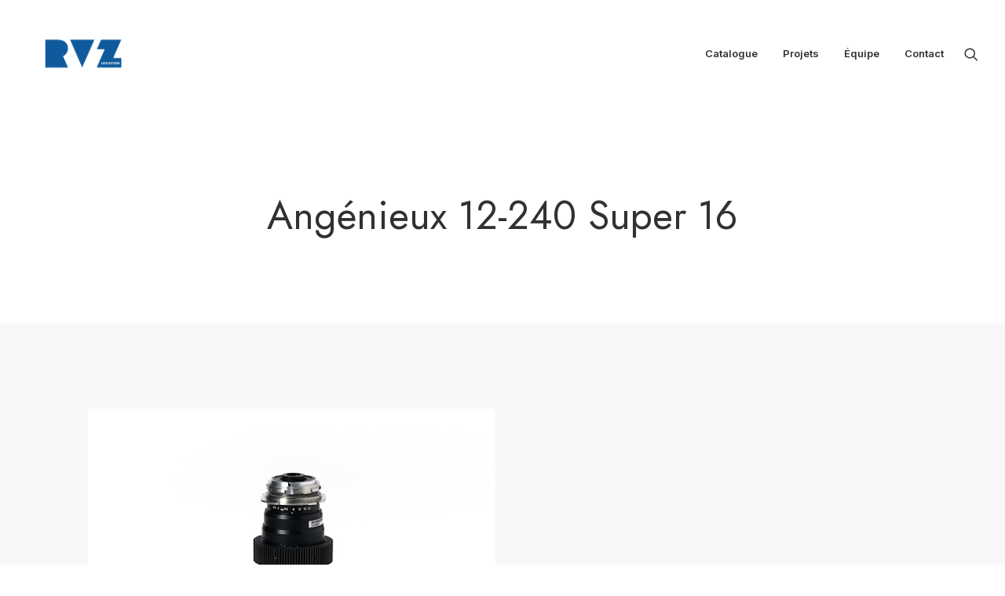

--- FILE ---
content_type: text/javascript
request_url: https://rvz-location.fr/wp-content/themes/uncode/library/js/app.js?ver=757721599
body_size: 508529
content:
/* ----------------------------------------------------------
 * Uncode App
 * ---------------------------------------------------------- */

(function($) {
	"use strict";
	var UNCODE = window.UNCODE || {};
	window.UNCODE = UNCODE;

	window.requestAnimFrame = (function() {
	return  window.requestAnimationFrame	   ||
			window.webkitRequestAnimationFrame ||
			window.mozRequestAnimationFrame	||
			window.oRequestAnimationFrame	  ||
			window.msRequestAnimationFrame	 ||
			function(/* function */ callback, /* DOMElement */ element){
				window.setTimeout(callback, 1000 / 60);
			};
})();

window.requestTimeout = function(fn, delay) {
	if( !window.requestAnimationFrame	  	&&
		!window.webkitRequestAnimationFrame &&
		!(window.mozRequestAnimationFrame && window.mozCancelRequestAnimationFrame) && // Firefox 5 ships without cancel support
		!window.oRequestAnimationFrame	  &&
		!window.msRequestAnimationFrame)
			return window.setTimeout(fn, delay);

	var start = new Date().getTime(),
		handle = new Object();

	function loop(){
		var current = new Date().getTime(),
			delta = current - start;

		delta >= delay ? fn.call() : handle.value = requestAnimFrame(loop);
	};

	handle.value = requestAnimFrame(loop);
	return handle;
};

window.clearRequestTimeout = function(handle) {
	if ( typeof handle !== 'undefined' ) {
		window.cancelAnimationFrame ? window.cancelAnimationFrame(handle.value) :
		window.webkitCancelAnimationFrame ? window.webkitCancelAnimationFrame(handle.value) :
		window.webkitCancelRequestAnimationFrame ? window.webkitCancelRequestAnimationFrame(handle.value) : /* Support for legacy API */
		window.mozCancelRequestAnimationFrame ? window.mozCancelRequestAnimationFrame(handle.value) :
		window.oCancelRequestAnimationFrame	? window.oCancelRequestAnimationFrame(handle.value) :
		window.msCancelRequestAnimationFrame ? window.msCancelRequestAnimationFrame(handle.value) :
		clearTimeout(handle);
	}
};

function uncodeVisibilityChange() {
	if (document.hidden) {
		window.dispatchEvent(new CustomEvent('is-blur'));
	} else {
		window.dispatchEvent(new CustomEvent('is-focus'));
	}
  }
document.addEventListener('visibilitychange', uncodeVisibilityChange, false);

if ( SiteParameters.smoothScroll === 'on' && ! SiteParameters.is_frontend_editor ) {
	window.lenis = new Lenis({
		duration: 1
	})

	UNCODE.hDoc = Math.max( document.body.scrollHeight, document.body.offsetHeight, 
		document.documentElement.clientHeight, document.documentElement.scrollHeight, document.documentElement.offsetHeight );

	function raf(time) {
		window.lenis.raf(time)
		requestAnimationFrame(raf)
		window.dispatchEvent(new CustomEvent('lenis-scroll'));

		if ( SiteParameters.uncode_smooth_scroll_safe ) {
			var newHdoc = Math.max( document.body.scrollHeight, document.body.offsetHeight, 
				document.documentElement.clientHeight, document.documentElement.scrollHeight, document.documentElement.offsetHeight );
			
			if ( UNCODE.hDoc !== newHdoc ) {
				UNCODE.hDoc = newHdoc;
				window.lenis.resize();
				//window.dispatchEvent(new CustomEvent('boxResized'));
			}
		}
	}

	requestAnimationFrame(raf)

	$(window).on('unmodal-open uncode-sidecart-open', function(){
		window.lenis.stop();
	});

	$(window).on('uncode-sidecart-closed', function(){
		window.lenis.start();
	});

	$(document).on('unmodal-close', function(){
		window.lenis.start();
	});

}

var checkScrollTriggerRefresh;

$(function(){
	$(document).on('uncode-scrolltrigger-refresh', function(){
		clearRequestTimeout(checkScrollTriggerRefresh);
		checkScrollTriggerRefresh = requestTimeout(function(){
			ScrollTrigger.refresh();
			$('.scroll-refresh-hidden').removeClass('opacity_0');
		}, 500);
	});
});

UNCODE.checkImgLoad = function( src, cb, err, el ) {
	var img = new Image();
	img.onload = function () {
		var result = (img.width > 0) && (img.height > 0);
		cb(el);
	};
	img.onerror = function () {
		err();
	};
	img.src = src
};

UNCODE.betterResize = function() {
	var setResize,
		doubleResize = true,
		oldW = UNCODE.wwidth,
		oldH = UNCODE.wheight,
		setCTA;
	$(window).on( 'resize orientationchange', function(){
		if ( oldW === UNCODE.wwidth ) {
			return;
		} else {
			oldW = UNCODE.wwidth;
			$(window).trigger('wwResize');
		}

		if ( oldH === UNCODE.wheight ) {
			return;
		} else {
			oldH = UNCODE.wheight;
			$(window).trigger('whResize');
		}
	});

	$(window).on( 'resize orientationchange', function(){
		clearRequestTimeout(setCTA);
		setCTA = requestTimeout( function(){ $(window).trigger('resize-int'); }, 100 );
	});
};

UNCODE.shuffle = function(array) {
	var currentIndex = array.length,
		randomIndex;
  
	while (currentIndex > 0) {
		randomIndex = Math.floor(Math.random() * currentIndex);
		currentIndex--;
		[array[currentIndex], array[randomIndex]] = [array[randomIndex], array[currentIndex]];
	}
  
	return array;
};

Number.isInteger = Number.isInteger || function(value) {
    return typeof value === "number" &&
           isFinite(value) &&
           Math.floor(value) === value;
};

UNCODE.utils = function() {
	$(document).on('mouseover', 'a', function () {
		if (!$(this).hasClass('star')) {
			$(this).attr('data-title', $(this).attr('title'));
			$(this).removeAttr('title');
		}
	});
	$(document).on('mouseout', 'a', function () {
		if (!$(this).hasClass('star')) {
			$(this).attr('title', $(this).attr('data-title'));
			$(this).removeAttr('data-title');
		}
	});

	this.get_scroll_offset = function(e) {

		var scroll_offset = 0,
			target,
			trigger;

		if ( Number.isInteger(e) !== true && typeof e !== 'undefined' && typeof e.target !== 'undefined' && typeof e.currentTarget !== 'undefined' ) {
			target = e.target;
			trigger = e.currentTarget;
		}

		if ($('.menu-hide').length || $('.menu-hide-vertical').length) {
			if (UNCODE.bodyTop > UNCODE.wheight / 2) {
				UNCODE.hideMenu(100);
			}
		}

		if ( ! $('body').hasClass('vmenu') || UNCODE.wwidth < UNCODE.mediaQuery ) {
			// if  ( !( $('.menu-desktop-transparent').length && UNCODE.wwidth > UNCODE.mediaQuery ) && !( $('.menu-mobile-transparent').length && UNCODE.wwidth <= UNCODE.mediaQueryMobile ) ) {
			if  ( !( $('.menu-desktop-transparent').length && UNCODE.wwidth > UNCODE.mediaQuery ) ) {
				if ( ( $('.menu-sticky').length && !$('.menu-hide').length && !UNCODE.isMobile ) || ( $('.menu-sticky-mobile').length && UNCODE.isMobile ) ) {
					if ( !$('.menu-hided').length ) {
						if ( $('body').hasClass('hmenu-center') ) {
							scroll_offset += ~~$('.menu-sticky .menu-container').outerHeight();
						} else {
							scroll_offset += ~~$('.logo-container:visible').outerHeight();
						}
					}
				} else if ( $('.menu-sticky .menu-container:not(.menu-hide)').length && ! $('.menu-shrink').length ) {
					var shrink = typeof $('.navbar-brand').data('padding-shrink') !== 'undefined' ?  $('.navbar-brand').data('padding-shrink')*2 : 36;
					scroll_offset += (~~$('.menu-sticky .menu-container').outerHeight()) - ( $('.navbar-brand').data('minheight') + shrink );
				} else {
					if ( ($('.menu-sticky').length && !$('.menu-hide').length) || ($('.menu-sticky-vertical').length && !$('.menu-hide-vertical').length) ) {
						scroll_offset += UNCODE.menuMobileHeight;
					} else {
						if ( typeof target !== 'undefined' && target.closest('.main-menu-container') != null && UNCODE.wwidth < UNCODE.mediaQuery && ! $('body').hasClass('vmenu') && ! $('body').hasClass('menu-mobile-transparent') && ! $('.menu-sticky').length ) {
							//scroll_offset += $('.main-menu-container > div:first-child()').height() - 2;
						} else {
							if ( $(trigger)[0] !== $(document)[0] && $(trigger).length && typeof $(trigger).offset() !== 'undefined' && window.scrollY > ($(trigger).offset().top + UNCODE.menuMobileHeight) ) {
								scroll_offset += UNCODE.menuMobileHeight;
							}
						}
					}
				}
			}

		}

		scroll_offset += UNCODE.bodyBorder;

		return scroll_offset;
	}

	if ( !UNCODE.isFullPage ) {
		$(document).on('click', 'a[href*="#"]:not(.woocommerce-review-link):not(.one-dot-link)', function(e) {

			var hash = (e.currentTarget).hash,
			is_scrolltop = $(e.currentTarget).hasClass('scroll-top') ? true : false,
			anchor = '';
			if ($(e.currentTarget).data('toggle') == 'tab' || $(e.currentTarget).data('toggle') == 'collapse') return;
			if ($(e.currentTarget).hasClass('woocommerce-review-link') && $('.wootabs .tab-content').length) {
				e.preventDefault();
				if (!$('#tab-reviews').is(':visible')) {
					$('a[href="#tab-reviews"]').trigger('click');
				}
				var calc_scroll = $('.wootabs .tab-content').offset().top;
				calc_scroll -= UNCODE.get_scroll_offset(e);

				if  ( !( $('.menu-desktop-transparent').length && UNCODE.wwidth > UNCODE.mediaQuery ) && !( $('.menu-mobile-transparent').length && UNCODE.wwidth <= UNCODE.mediaQueryMobile ) ) {
					var shrink = typeof $('.navbar-brand').data('padding-shrink') !== 'undefined' ?  $('.navbar-brand').data('padding-shrink')*2 : 36;

					if ( $('.menu-sticky .menu-container:not(.menu-hide)').length && $('.menu-shrink').length ) {
						scrollTo += UNCODE.menuHeight - ( $('.navbar-brand').data('minheight') + shrink );
					}
				}

				var bodyTop = document.documentElement['scrollTop'] || document.body['scrollTop'],
					delta = bodyTop - calc_scroll,
					scrollSpeed = (SiteParameters.constant_scroll == 'on') ? Math.abs(delta) / parseFloat(SiteParameters.scroll_speed) : SiteParameters.scroll_speed;
				if (scrollSpeed < 1000 && SiteParameters.constant_scroll == 'on') scrollSpeed = 1000;

				requestTimeout(function(){
					if (scrollSpeed == 0) {
						$('html, body').scrollTop(calc_scroll);
						UNCODE.scrolling = false;
					} else {
   						$('html, body').on("scroll wheel DOMMouseScroll mousewheel touchmove", function(){
							$(this).stop();
						}).animate({
								scrollTop: calc_scroll
							}, scrollSpeed, 'easeInOutCubic', function() {
								$(this).off("scroll wheel DOMMouseScroll mousewheel touchmove");
								UNCODE.scrolling = false;
							}
						);
					}
				}, 200);
				return;
			}
			if (hash != undefined) {
				var specialFormat = /[ !@#$%^&*()_+\-=\[\]{};':"\\|,.<>\/?]/;
				var anchor = this.hash.slice(1);
				if ( !specialFormat.test(hash) && location.pathname.replace(/^\//g,'') == this.pathname.replace(/^\//g,'') && location.hostname == this.hostname) {
			  		if ( !specialFormat.test(hash) ) {
			  			if ( $(hash).length )
			  				anchor = $(hash);
			  		}
				}
			}

			if (is_scrolltop || anchor != '') {
				if (is_scrolltop) {
					e.preventDefault();
					var bodyTop = document.documentElement['scrollTop'] || document.body['scrollTop'],
					scrollSpeed = (SiteParameters.constant_scroll == 'on') ? Math.abs(bodyTop) / parseFloat(SiteParameters.scroll_speed) : SiteParameters.scroll_speed;
					if (scrollSpeed < 1000 && SiteParameters.constant_scroll == 'on') scrollSpeed = 1000;

					if (scrollSpeed == 0) {
						$('html, body').scrollTop(0);
						UNCODE.scrolling = false;
					} else {
   						$('html, body').on("scroll wheel DOMMouseScroll mousewheel touchmove", function(){
							$(this).stop();
						}).animate({
							scrollTop: 0
						}, scrollSpeed, 'easeInOutCubic', function() {
							$(this).off("scroll wheel DOMMouseScroll mousewheel touchmove");
							UNCODE.scrolling = false;
						});
					}
				} else {
					var scrollSection = (typeof anchor === 'string') ? $('[data-name="' + anchor + '"]') : anchor;
					$.each($('.menu-container .menu-item > a, .widget_nav_menu .menu-smart .menu-item > a'), function(index, val) {
						var get_href = $(val).attr('href');
						if (get_href != undefined) {
							if (get_href.substring(get_href.indexOf('#')+1) == anchor) $(val).parent().addClass('active');
							else $(val).parent().removeClass('active');
						}
					});
					if (scrollSection.length) {
						if ( $('body').hasClass('uncode-scroll-no-history') ) {
							e.preventDefault();
						}

						if (UNCODE.menuOpened) {
							if (UNCODE.wwidth < UNCODE.mediaQuery) {
								window.dispatchEvent(UNCODE.menuMobileTriggerEvent);
							} else {
								$('.mmb-container-overlay .overlay-close').trigger('click');
								$('.mmb-container .trigger-overlay.close')[0].dispatchEvent(new Event("click"));;
							}
						}

						var calc_scroll = scrollSection.offset().top,
							getOffset = UNCODE.get_scroll_offset(e),
							$logo = $('.logo-container:visible'),
							logoH,
							$menu = $('#masthead .menu-container'),
							menuH;

						calc_scroll -= isNaN(getOffset) ? 0 : getOffset;

						var bodyTop = document.documentElement['scrollTop'] || document.body['scrollTop'],
							delta = bodyTop - calc_scroll,
							scrollSpeed = (SiteParameters.constant_scroll == 'on') ? Math.abs(delta) / parseFloat(SiteParameters.scroll_speed) : SiteParameters.scroll_speed;
						if (scrollSpeed < 1000 && SiteParameters.constant_scroll == 'on') scrollSpeed = 1000;

						if  ( !( $('.menu-desktop-transparent').length && UNCODE.wwidth > UNCODE.mediaQuery ) && !( $('.menu-mobile-transparent').length && UNCODE.wwidth <= UNCODE.mediaQueryMobile ) ) {
							if ( $('.menu-sticky .menu-container:not(.menu-hide)').length && ! $('.menu-shrink').length && ! $('body').hasClass('vmenu') && UNCODE.wwidth > UNCODE.mediaQuery ) {
								logoH = $logo.outerHeight(),
								menuH = $menu.outerHeight();
								if ( calc_scroll < ( logoH + menuH ) ) {
									calc_scroll = 0;
								}
							}
						}

						if ( UNCODE.menuStickyMobileOverlay === false && UNCODE.isMobile ) {
							calc_scroll = calc_scroll - parseFloat( $('.overlay.overlay-menu').outerHeight() );
						}

						if (scrollSpeed == 0) {
							$('html, body').scrollTop(calc_scroll);
							UNCODE.scrolling = false;
						} else {
	   						$('html, body').on("scroll wheel DOMMouseScroll mousewheel touchmove", function(){
								$(this).stop();
							}).animate({
								scrollTop: (delta > 0) ? calc_scroll - 0.1 : calc_scroll
							}, scrollSpeed, 'easeInOutCubic', function() {
								$(this).off("scroll wheel DOMMouseScroll mousewheel touchmove");
								UNCODE.scrolling = false;
								if  ( ( getOffset != UNCODE.get_scroll_offset(e) && !( $('.menu-desktop-transparent').length && UNCODE.wwidth > UNCODE.mediaQuery ) && !( $('.menu-mobile-transparent').length && UNCODE.wwidth <= UNCODE.mediaQueryMobile ) )
								||
								$('.menu-hided').length ) {
									calc_scroll = scrollSection.offset().top;
									getOffset = UNCODE.get_scroll_offset(e);
									calc_scroll -= getOffset;
									$('html, body').on("scroll wheel DOMMouseScroll mousewheel touchmove", function(){
										$(this).stop();
									}).animate({
										scrollTop: (delta > 0) ? calc_scroll - 0.1 : calc_scroll
										}, scrollSpeed, 'easeInOutCubic', function() {
											$(this).off("scroll wheel DOMMouseScroll mousewheel touchmove");
											UNCODE.scrolling = false;
										}
									);
								}
							});
						}
					}
				}
			}
		});
		$('.header-scrolldown').on('click', function(event) {

			event.preventDefault();

			var pageHeader = $(event.target).closest('#page-header'),
				pageHeaderTop = pageHeader.offset().top,
				pageHeaderHeight = pageHeader.outerHeight(),
				scrollSpeed = (SiteParameters.constant_scroll == 'on') ? Math.abs(pageHeaderTop + pageHeaderHeight) / parseFloat(SiteParameters.scroll_speed) : SiteParameters.scroll_speed;
			if (scrollSpeed < 1000 && SiteParameters.constant_scroll == 'on') scrollSpeed = 1000;

			var calc_scroll = pageHeaderTop + pageHeaderHeight,
			getOffset = UNCODE.get_scroll_offset(event);
			calc_scroll -= getOffset;

			if  ( !( $('.menu-desktop-transparent').length && UNCODE.wwidth > UNCODE.mediaQuery ) && !( $('.menu-mobile-transparent').length && UNCODE.wwidth <= UNCODE.mediaQueryMobile ) ) {
				var shrink = typeof $('.navbar-brand').data('padding-shrink') !== 'undefined' ?  $('.navbar-brand').data('padding-shrink')*2 : 36;

				if ( $('.menu-sticky .menu-container:not(.menu-hide)').length && $('.menu-shrink').length ) {
					scrollTo += UNCODE.menuHeight - ( $('.navbar-brand').data('minheight') + shrink );
				}
			}

			if (scrollSpeed == 0) {
				$('html, body').scrollTop(calc_scroll);
				UNCODE.scrolling = false;
			} else {
					$('html, body').on("scroll wheel DOMMouseScroll mousewheel touchmove", function(){
						$(this).stop();
					}).animate({
						scrollTop: calc_scroll
					}, scrollSpeed, 'easeInOutCubic', function() {
						$(this).off("scroll wheel DOMMouseScroll mousewheel touchmove");
						UNCODE.scrolling = false;
						if (getOffset != UNCODE.get_scroll_offset(event) || $('.menu-hided').length) {
							calc_scroll = pageHeaderTop + pageHeaderHeight;
							getOffset = UNCODE.get_scroll_offset(event);
							calc_scroll -= getOffset;
								$('html, body').on("scroll wheel DOMMouseScroll mousewheel touchmove", function(){
									$(this).stop();
								}).animate({
									scrollTop: calc_scroll
								}, scrollSpeed, 'easeInOutCubic', function() {
									$(this).off("scroll wheel DOMMouseScroll mousewheel touchmove");
									UNCODE.scrolling = false;
								}
							);
						}
					}
				);
			}
		});
	}

	// Colomun hover effect
	// =================
	$(document).on('mouseenter', '.col-link', function(e) {
		var uncol = $(e.target).prev('.uncol'),
		el = uncol.find('.column-background');
		if (el) {
			$('.btn-container .btn', uncol).addClass('active');
			var elOverlay = $(el[0]).find('.block-bg-overlay');
			if (elOverlay.length) {
				var getOpacity = $(elOverlay).css('opacity');
				if (getOpacity != 1) {
					getOpacity = Math.round(getOpacity * 100) / 100;
					var newOpacity = getOpacity + .1;
					$(elOverlay).data('data-opacity', getOpacity);
					$(elOverlay).css('opacity', newOpacity);
				}
			}
		}
	}).on('mouseleave', '.col-link', function(e) {
		var uncol = $(e.target).prev('.uncol'),
		el = uncol.find('.column-background');
		$('.btn-container .btn', uncol).removeClass('active');
		if (el) {
			var elOverlay = $(el[0]).find('.block-bg-overlay');
			if (elOverlay.length) {
				var getOpacity = $(elOverlay).data('data-opacity');
				$(elOverlay).css('opacity', getOpacity);
			}
		}
	});

	// Admin bar
	// ============
	var fixAdminBar = function() {
		if ($('html').hasClass('admin-mode') && !SiteParameters.is_frontend_editor ) {
			var getAdminBar = $('#wpadminbar');
			if (getAdminBar.length) {
				if (getAdminBar.css('position') !== 'hidden') {
					var getAdminBarHeight = getAdminBar.height();
					if (getAdminBar.css('position') === 'fixed') {
						$('html').css({'margin-top':getAdminBarHeight + 'px','padding-top': UNCODE.bodyBorder+'px'});
						$('.body-borders .top-border').css({'margin-top':getAdminBarHeight+'px'});
					} else {
						$('html').css({'padding-top':UNCODE.bodyBorder + 'px','margin-top':'0px'});
						$('.body-borders .top-border').css({'margin-top':'0px'});
					}
				}
			}
		}
	};
	window.addEventListener('load', fixAdminBar);
	window.addEventListener('resize', fixAdminBar);
	// Print
	// ===========
	var beforePrint = function() {
		window.dispatchEvent(new CustomEvent('resize'));
		window.dispatchEvent(UNCODE.boxEvent);
	};

	if (window.matchMedia) {
		var mediaQueryList = window.matchMedia('print');
		mediaQueryList.addListener(function(mql) {
			if (mql.matches) {
				beforePrint();
			}
		});
	}

	window.onbeforeprint = beforePrint;

	// Safari srcset
	var safariSrcSet = function(){
		if ( !SiteParameters.is_frontend_editor ) {
			$('html.safari img[sizes]').each(function(){
				var $img = $(this),
					sizeImg = parseInt($img.attr('sizes'));
				if ( typeof(sizeImg) === 'number' ) {
					$img.attr('sizes', (sizeImg) + 'px');
				}
			});
		}
	};
	window.addEventListener('load', safariSrcSet);
}

UNCODE.lettering = function() {

	var setCTA;
	var highlightStill = function(){

		var $heading_texts = $('.heading-text:not(.animate_inner_when_almost_visible)');

		$.each($heading_texts, function(key, el) {
			var $heading = $(el);

			if ( ! $('.heading-text-highlight-inner[data-animated="yes"]', $heading).length ) {
				return;
			}

			if (UNCODE.isUnmodalOpen && !el.closest('#unmodal-content')) {
				return;
			}

			var waypoint = new Waypoint({
				context: UNCODE.isUnmodalOpen ? document.getElementById('unmodal-content') : window,
				element: el,
				handler: function() {
					var $anims = $('.heading-text-highlight-inner[data-animated="yes"]', this.element),
						anims_l = $anims.length;
					$anims.each(function(_key_, _el_){
						var $anim = $(_el_);

						if ( ! $anim.hasClass('heading-text-highlight-animated') ) {
							$anim.addClass('heading-text-highlight-animated');

							if ( $heading.data('animate') === true ) {
								$anim.css({
									'-webkit-transition-duration': '0ms',
									'-moz-transition-duration': '0ms',
									'-o-transition-duration': '0ms',
									'transition-duration': '0ms',
								});
							} else {
								$anim.css({
									'-webkit-transition-delay': ((_key_ + 2) * 200) + 'ms',
									'-moz-transition-delay': ((_key_ + 2) * 200) + 'ms',
									'-o-transition-delay': ((_key_ + 2) * 200) + 'ms',
									'transition-delay': ((_key_ + 2) * 200) + 'ms',
								});
							}
						}

					});
					$anims.last().one('webkitTransitionEnd oTransitionEnd mozTransitionEnd msTransitionEnd transitionEnd', function(e) {
						$heading.data('animate', true);
					});
					$anims.removeAttr('data-animated');
				},
				offset: '100%'
			});

		});

		Waypoint.refreshAll();
		$( document.body ).trigger('uncode_waypoints');
		if ( typeof ScrollTrigger !== 'undefined' && ScrollTrigger !== null ) {
			$(document).trigger('uncode-scrolltrigger-refresh');
		}

	}

	requestTimeout(function(){
		highlightStill();
		$(window).on( 'wwResize', function(){
			clearRequestTimeout(setCTA);
			setCTA = requestTimeout( highlightStill, 100 );
		});
	}, 400);

};

UNCODE.isUnmodalOpen = false;

var manageVideoSize = function(){

	var setVideoFit;
	$('.wp-block-embed').each(function(){

		var $this = $(this);

		if ( $('iframe', $this).length ) {

			var $iframe = $('> iframe, > a > iframe', $this),
				w = parseFloat($iframe.attr('width')),
				h = parseFloat($iframe.attr('height')),
				url = $iframe.attr('src'),
				ratio, frW;

			if ( typeof url != 'undefined' && url.indexOf('soundcloud') == -1 && h !== 0  ) {

				ratio = h / w;
				var setResizeiFto,
					resizeiFrame = function(){
					frW = $iframe.width();
					$iframe.css({
						height: frW * ratio
					});
				};
				resizeiFrame();
				$(window).on( 'wwResize load', function(){
					clearRequestTimeout(setResizeiFto);
					setResizeiFto = requestTimeout( function() {
						resizeiFrame();
					}, 10 );
				});

			}

		}

	});

};

manageVideoSize();

UNCODE.vivus = function(icon, time, delay, file) {
	if (typeof Vivus !== 'undefined') {
		var icon_options = {
			type: 'delayed',
			pathTimingFunction: Vivus.EASE_OUT,
			animTimingFunction: Vivus.LINEAR,
			duration: time,
		}

		if (delay) {
			icon_options.delayStart = delay;
		}

		if (file) {
			icon_options.file = file;
		}

		new Vivus(icon, icon_options);
	}
};

UNCODE.lastURL = '';

UNCODE.getURLParams = function(current_location, is_string) {
	var params = {};
	if (is_string) {
		var url = current_location.split('?')[1];
	} else {
		var url = current_location.search;
		url = url.substring(1);
	}
	if (url) {
		var parts = url.split('&');
		for (var i = 0; i < parts.length; i++) {
			var nv = parts[i].split('=');
			if (!nv[0]) {
				continue;
			}
			params[nv[0]] = nv[1] || true;
		}
	}
	return params;
}

UNCODE.hasEqualURLParams = function(obj1, obj2) {
	for (var i in obj1) {
		if (obj1.hasOwnProperty(i)) {
			if (!obj2.hasOwnProperty(i)) {
				return false;
			}
			if (obj1[i] != obj2[i]) {
				return false;
			}
		}
	}
	for (var i in obj2) {
		if (obj2.hasOwnProperty(i)) {
			if (!obj1.hasOwnProperty(i)) {
				return false;
			}
			if (obj1[i] != obj2[i]) {
				return false;
			}
		}
	}
    return true;
}

UNCODE.magnetic = function(){
	
	$(document).on('mousemove', '.un-magnetic-zone', function(e){

		var $zone = $(this),
			zoneOff = $zone.offset(),
			$mgntcEl = $('.un-magnetic-el', this),
			elBound = this.getBoundingClientRect(),
			maxSize = Math.max($zone.outerWidth(), $zone.outerHeight());

		var Xvalue = e.pageX - (zoneOff.left + maxSize / 2),
	  		Yvalue = e.pageY - (zoneOff.top + maxSize / 2);
	  
		$mgntcEl.each(function(key, val){
			var magneticValue = $(val).attr('data-mgntc') || 0.5;
		
			val.animate({
				transform: 'translate(' + (Xvalue * magneticValue) + '%, ' + (Yvalue * magneticValue) + '%)',
			},{
				duration: 500,
				fill: 'forwards',
			})
	  	});
	})
	
	$(document).on('mouseleave', '.un-magnetic-zone', function(e){
		var $mgntcEl = $('.un-magnetic-el', this);

		$mgntcEl.each(function(key, val){
			val.animate({
		  		transform: 'translate(0)',
			},{
		  		duration: 500,
		  		fill: 'forwards',
			})
	  	});
	})
};

UNCODE.rowParallax = function(){

	if ( SiteParameters.is_frontend_editor || SiteParameters.smoothScroll !== 'on' ) {
		return;
	}

	var $rows = $('.parallax-move'),
		stableHeight = UNCODE.wheight;
	$rows.each(function(){
		var $row = $(this),
			_row = $row[0],
			dataMove = $row.attr('data-parallax-move'),
			dataSafe = $row.attr('data-parallax-safe'),
            rowInViewport = false,
			trans;

		if ( $row.find('.parallax-move').length ) {
			return;
		}

		dataSafe = typeof dataSafe === 'undefined' ? '' : dataSafe;
		dataMove = typeof dataMove === 'undefined' || dataMove === '' ? 3 : dataMove;           
        dataMove = dataMove / 10;

        if ( 'IntersectionObserver' in window ) {
			var observer = new IntersectionObserver(function(entries) {
	
				entries.forEach(function(entry){
					if ( entry.isIntersecting ) {
						rowInViewport = true;
					} else {
						rowInViewport = false;
					}
				});
	
			}, { 
				root: document,
			});
	
			observer.observe(_row);
		} else {
            rowInViewport = true;
		}

		var loopRAF = function() {
			if( rowInViewport ) {
				var bound = _row.getBoundingClientRect(),
					bound_top = bound.top,
					bound_height = bound.height,
					move = true,
					scrolled = window.pageYOffset || window.document.documentElement.scrollTop,
					docH = Math.max( document.body.scrollHeight, document.body.offsetHeight, 
						document.documentElement.clientHeight, document.documentElement.scrollHeight, document.documentElement.offsetHeight ),
					fromBottom = docH - (scrolled + bound_top + bound_height);

                if ( bound_height > stableHeight && dataSafe === 'yes' ) {
                    $row.find('>div').css({
                        'transform':'none'
                    });
                    move = false;
				}

				if ( UNCODE.wwidth < SiteParameters.smoothScrollQuery ) {
					$row.find('>div').css({
						'transform':'none'
					});
					move = false;
				}

				if ( move ) {

					if ( fromBottom < stableHeight ) {
						//maybe Footer
						trans = (stableHeight - (bound_top + bound_height + fromBottom))*(dataMove);
                    } else if ( scrolled + bound_top < stableHeight ) {
						//maybe Header
						trans = scrolled*(dataMove);
					} else {
						trans = (((stableHeight/2) - (bound_top + (bound_height/2)))*dataMove);
					}

                    $row.find('>div').css({
                        'transform':'translateY(' + (trans) + 'px) translateZ(0)',
                    });
                }
			}
	
			requestAnimationFrame(loopRAF);
		};
		
		requestAnimationFrame(loopRAF);

	});

	$(window).on( 'load resize', function(e) {
		if ( ! UNCODE.isMobile ) {
			stableHeight = UNCODE.wheight;
		}
	});

	$(window).on( 'load wwResize', function(e) {
		if ( UNCODE.isMobile ) {
			stableHeight = UNCODE.wheight;
		}
	});

}

UNCODE.changeSkinOnScroll = function(){
	if ( UNCODE.isFullPage && ! UNCODE.isFullPageSnap ) {
		return;
	}
	var $masthead = $('#masthead'),
		transDesktop,
		transMobile,
		changeSkin,

	checkTransparencyAndChange = function( $col ){
		transDesktop = $masthead.hasClass('menu-desktop-transparent') && UNCODE.wwidth >= UNCODE.mediaQuery;
		transMobile = $masthead.hasClass('menu-mobile-transparent') && UNCODE.wwidth < UNCODE.mediaQuery;
		changeSkin = $masthead.hasClass('menu-change-skin');

		if ( ! transDesktop && ! transMobile ) {
			return false;
		}

		if ( ! changeSkin ) {
			return false;
		}

		if ( $col.hasClass('style-light') ){
			$masthead.removeClass('style-dark-override').addClass('style-light-override');
			return false;
		} else if ( $col.hasClass('style-dark') ) {
			$masthead.removeClass('style-light-override').addClass('style-dark-override');
			return false;
		}
	};

	var prev_row = 'normal',
		odd = true,
		$rows = $('.vc_row[data-parent]:visible');
	$.each($rows, function(index, row){
		var $row = $(row),
			$col = $('.uncol', $row).first(),
			$slider = $('.uncode-slider', $row);

		var wayDown = new Waypoint({
			context: UNCODE.isUnmodalOpen ? document.getElementById('unmodal-content') : window,
			element: row,
			handler: function(direction) {
				if ( direction == 'down' && ( prev_row !== 'normal' || !row.hasAttribute('data-bg-changer') ) ) {
					if ( $slider.length ) {
						$col = $('.owl-item.index-active .uncol', $slider).first();
					}
					checkTransparencyAndChange($col);
				}
				if ( odd === false ) {
					if ( row.hasAttribute('data-bg-changer') ) {
						prev_row = 'bg-changer';
					} else {
						prev_row = 'normal';
					}
					odd = true;
				} else {
					odd = false;
				}
			},
			offset: function() {
				return UNCODE.menuHeight / 2
			}
		});
		var wayUp = new Waypoint({
			context: UNCODE.isUnmodalOpen ? document.getElementById('unmodal-content') : window,
			element: row,
			handler: function(direction) {
				if ( direction == 'up' && ( prev_row !== 'normal' || !row.hasAttribute('data-bg-changer') ) ) {
					if ( $slider.length ) {
						$col = $('.owl-item.index-active .uncol', $slider).first();
					}
					checkTransparencyAndChange($col);
				}
				if ( odd === false ) {
					if ( row.hasAttribute('data-bg-changer') ) {
						prev_row = 'bg-changer';
					} else {
						prev_row = 'normal';
					}
					odd = true;
				} else {
					odd = false;
				}
			},
			offset: function() {
				return -row.clientHeight + ( UNCODE.menuHeight / 2 )
			}
		});
	});

};

UNCODE.share = function() {
	if (typeof Share !== 'undefined') {
		var share_button_element = $('.share-button');
		var share_button_url = share_button_element.data('url');

		var share_button_config = {
			ui: {
				flyout: "top center",
				button_font: false,
				button_text: '',
				icon_font: false
			}
		};

		if (share_button_url) {
			share_button_config.url = share_button_url.replace("&", "%26");
		}

		var share_button_top = new Share('.share-button', share_button_config);

		$('li[data-network]', share_button_element).each(function(){
			var label = SiteParameters.uncode_share_label,
				network = $(this).attr('data-network');
			label = label.replace("%", network);
			$(this).attr('aria-label', label);
		});
	}
};

UNCODE.tooltip = function() {
	if (typeof jQuery.fn.tooltip !== 'undefined') {
		$('.btn-tooltip').tooltip();
	}
};

UNCODE.counters = function() {
	var $counters = $('.uncode-counter:not(.counter-init)');
	$counters.each(function(){
		var $counter = $(this).addClass('counter-init');
		if ( SiteParameters.is_frontend_editor ) {
			$counter.addClass('started');
		}
		if ( $counter.closest( '.owl-carousel' ).length ) {
			return;
		}
		$counter.addClass('started').counterUp({
			delay: 10,
			time: 1500
		});
	});
};

UNCODE.countdowns = function() {
	var $countdowns = $('[data-uncode-countdown]:not(.counter-init)');
	$countdowns.each(function() {
		var $this = $(this).addClass('counter-init'),
			finalDate = $(this).data('uncode-countdown');
		$this.countdown(finalDate, function(event) {
			$this.html(event.strftime('<span>%D <small>' + SiteParameters.days + '</small></span> <span>%H <small>' + SiteParameters.hours + '</small></span> <span>%M <small>' + SiteParameters.minutes + '</small></span> <span>%S <small>' + SiteParameters.seconds + '</small></span>'));
		});
	});
};

UNCODE.tabs = function() {

	var tabSwitcher = function($el){
		$('.tab-switch, .tab-active-anim, .nav-tabs.tab-no-border:not(.tabs-vertical):not(.tab-switch)', $el).each(function(key, value){
			var $navs = $(value),
				$active = $('li.active', $navs),
				$active_a = $('> a', $active),
				$active_span = $('> span', $active_a),
				vertical = $navs.closest('.vertical-tab-menu').length;
			
			if ( ! $('.switcher-cursor', $navs).length && ! vertical ) {
				$navs.append('<span class="switcher-cursor" aria-hidden="true" tabindex="-1" />');
			}

			var $cursor = $('.switcher-cursor', $navs),
				active_w = $('a', $active).outerWidth(),
				span_w = $active_span.outerWidth(),
				active_pos = $active.position(),
				active_a_pos = $active_a.position(),
				span_pos = $active_span.position(),
				cursor_w = $navs.hasClass('tab-no-border') && !$navs.hasClass('tab-switch') ? span_w : active_w,
				cursor_left = $navs.hasClass('tab-no-border') && !$navs.hasClass('tab-switch') ? active_pos.left + span_pos.left : active_pos.left;

			cursor_left = cursor_left + active_a_pos.left + parseInt($active_a.css('marginLeft'), 10);

			if ( ! vertical ) {
				$cursor.css({
					left: cursor_left,
					width: cursor_w
				});
			}

			$navs.addClass('switch-init');
		});
	};

	var $body = $('body');
	tabSwitcher($body);

	var tabHoverIntent = function(){
		var setHover;
		$('.tab-hover [data-toggle="tab"], .tab-hover [data-toggle="pill"]')
			.on('mouseover', function(e){
				var $this = $(e.target);
				setHover = requestTimeout(function() {
					$this.trigger('hover-int');
				}, 50);
			})
			.on('mouseout', function(){
				clearRequestTimeout(setHover);
			});
	};
	tabHoverIntent();

	var tabInit = function(){
		$('[data-toggle="tab"], [data-toggle="pill"]').on('click.bs.tab.data-api hover-int', function(e) {
			e.preventDefault()
			var $el = $(this);
			$el.tab('show');
			var $container = $el.closest('.uncode-tabs');
			tabSwitcher($container);
			requestTimeout(function() {
				window.dispatchEvent(UNCODE.boxEvent);
				var $tabs = $(e.currentTarget).closest('.uncode-tabs');

				if ( $tabs.hasClass('tabs-trigger-box-resized') ) {
					window.dispatchEvent(new CustomEvent('boxResized'));
				} else if ( $tabs.hasClass('tabs-trigger-window-resize') ) {
					window.dispatchEvent(new Event('resize'));
					$(window).trigger('uncode.re-layout');
				} 

				var $active_panel = $('.tab-pane.active', $tabs);

				$.each($('.animate_when_almost_visible:not(.start_animation):not(.t-inside):not(.drop-image-separator), .index-scroll .animate_when_almost_visible, .tmb-media .animate_when_almost_visible:not(.start_animation), .animate_when_almost_visible.has-rotating-text, .custom-grid-container .animate_when_almost_visible:not(.start_animation)', $active_panel), function(index, val) {
					var element = $(val),
						delayAttr = element.attr('data-delay');
					if (delayAttr == undefined) delayAttr = 0;
					requestTimeout(function() {
						element.addClass('start_animation');
					}, delayAttr);
				});

			}, 300);

			var $li = $el.closest('li'),
				mQuery = $el.closest('.tab-tablet-bp').length ? UNCODE.mediaQuery : UNCODE.mediaQueryMobile;
			$('li', $container).not($li).find('.tab-pane').slideUp(250)
			$('.tab-pane', $li).slideDown(250);
			var completeSlideDown = requestTimeout(function(){
				if ( UNCODE.wwidth <= mQuery && typeof e.originalEvent !== 'undefined' ) {
					var pos = $el.offset(),
						rect = $el[0].getBoundingClientRect(),
						$masthead = $('#masthead > .menu-container'),
						considerMenu = $('.menu-wrapper .is_stuck').length && $('.menu-wrapper .is_stuck > div').offset().top > 50 ? UNCODE.menuMobileHeight : 0;

					if ( ( ( rect.top ) - considerMenu ) < 0 || ( rect.bottom ) > (window.innerHeight || document.documentElement.clientHeight) ) {
						$('html, body').animate({
							scrollTop: ( pos.top ) - considerMenu
						},{
							easing: 'easeInOutQuad',
							duration: 250
						});
					}
				}
			}, 260);
		});
	}
	tabInit();

	var tabResponsive = function(){
		if ( SiteParameters.is_frontend_editor ) {
			return true;
		}
		var $tabContainers = $('.tab-container.tabs-breakpoint');
		$tabContainers.each(function(){
			var $tabContainer = $(this),
				$tabContent = $('.tab-content', $tabContainer),
				$nav = $('.nav-tabs', $tabContainer),
				mQuery = $tabContainer.hasClass('tab-tablet-bp') ? UNCODE.mediaQuery : UNCODE.mediaQueryMobile;

			$('> li', $nav).each(function(){
				var $li = $(this),
					dataID = $li.attr('data-tab-id');

				if ( UNCODE.wwidth <= mQuery ) {
					if ( ! $('.tab-pane', $li ).length ) {
						var $append_pane = $('[data-id="' + dataID + '"], #' + dataID, $tabContent);
						$tabContainer.addClass('tabs-appended');
						$li.append($append_pane);
					}

					if ( $li.hasClass('active') ) {
						$('> a', $li).click();
					}
				} else {
					if ( ! $('[data-id="' + dataID + '"]', $tabContent ).length ) {
						var $append_pane = $('[data-id="' + dataID + '"], #' + dataID, $nav);
						$tabContainer.removeClass('tabs-appended');
						$tabContent.prepend($append_pane.removeAttr('style'));
					}
				}
			});
		});

	}
	tabResponsive();

	$(window).on('wwResize', function(){
		tabHoverIntent();
		tabSwitcher($body);
	});

	var setCTA;
	$(window).on( 'resize', function(){
		clearRequestTimeout(setCTA);
		setCTA = requestTimeout( tabResponsive, 100 );
	});

	$('.nav-tabs').each(function(){
		var $nav = $(this),
			$lis = $('> li:not(.active)', $nav),
			$links = $('.tab-excerpt-link', $nav);
		$('.tab-excerpt', $lis).slideUp(400, function(){
			$(this).addClass('init');
		});

		$links.each(function(){
			var $link = $(this),
				$par_a = $link.closest('a'),
				href = $link.attr('data-href'),
				target = $link.attr('data-target');
			$par_a.addClass('inner-link');
			$link.on('click', function(){
				var _link = document.createElement('a');
				_link.href = href;
				_link.target = typeof target === 'undefined' || target === '' ? '_self' : target;
				_link.click();
			});
		});
		$nav.addClass('tab-init');
	});

	$('.uncode-tabs.tabs-no-lazy').each(function(){
		var $tabs = $(this),
			$panes = $('.tab-pane:not(.active)', $tabs);
		$panes.each(function(){
			var $pane = $(this),
				$imgs = $('img[loading="lazy"]', $pane);
			$imgs.removeAttr('loading');
			$imgs.removeAttr('decoding');
		});
	});

};
UNCODE.collapse = function() {
	$(document).on('click.bs.collapse.data-api', '[data-toggle="collapse"]', function(e) {
		var $this = $(this),
			href
		var target = $this.attr('data-target') || e.preventDefault() || (href = $this.attr('href')) && href.replace(/.*(?=#[^\s]+$)/, '') //strip for ie7
		var $target = $(target)
		var parent = $this.attr('data-parent')
		var $parent = parent && $(parent)
		var $title = $(this).parent()
		var $accordion = $(e.target).closest('.uncode-accordion')
		var $group = $this.closest('.group')
		var $panel_group = $this.closest('.panel-group')
		if ($parent) {
			$parent.find('[data-toggle="collapse"][data-parent="' + parent + '"]').not($this).addClass('collapsed')
			if ($title.hasClass('active') && ( $panel_group.attr('data-no-toggle') != true || e.type === 'click' ) ) {
				$title.removeClass('active');
				$group.removeClass('active-group');
			} else {
				if ( $panel_group.attr('data-no-toggle') != true ) {
					$parent.find('.panel-title').removeClass('active')
					$parent.find('.group').removeClass('active-group')
				}
				$title[!$target.hasClass('in') ? 'addClass' : ( $panel_group.attr('data-no-toggle') != true ) && 'removeClass']('active')
				$group[!$target.hasClass('in') ? 'addClass' : ( $panel_group.attr('data-no-toggle') != true ) && 'removeClass']('active-group')
			}
		}
		$this[$target.hasClass('in') ? 'addClass' : 'removeClass']('collapsed')
		requestTimeout(function() {
			var $accordion = $(e.target).closest('.uncode-accordion');
			if ( $accordion.hasClass('tabs-trigger-box-resized') ) {
			  window.dispatchEvent(new CustomEvent('boxResized'));
			} else if ( $accordion.hasClass('tabs-trigger-window-resize') ) {
				window.dispatchEvent(new Event('resize'));
				$(window).trigger('uncode.re-layout');
			} 

			var $active_panel = $('.panel.active-group', $parent);

			$.each($('.animate_when_almost_visible:not(.start_animation):not(.t-inside):not(.drop-image-separator), .index-scroll .animate_when_almost_visible, .tmb-media .animate_when_almost_visible:not(.start_animation), .animate_when_almost_visible.has-rotating-text, .custom-grid-container .animate_when_almost_visible:not(.start_animation)', $active_panel), function(index, val) {
				var element = $(val),
					delayAttr = element.attr('data-delay');
				if (delayAttr == undefined) delayAttr = 0;
				requestTimeout(function() {
					element.addClass('start_animation');
				}, delayAttr);
			});

		}, 500);

		$group.find('.panel-title:not(.active) > a').trigger('blur');

	});

	$('.uncode-accordion.tabs-no-lazy').each(function(){
		var $accordion = $(this),
			$panes = $('.panel:not(.active-group)', $accordion);
		$panes.each(function(){
			var $pane = $(this),
				$imgs = $('img[loading="lazy"]', $pane);
			$imgs.removeAttr('loading');
			$imgs.removeAttr('decoding');
		});
	});
};

UNCODE.accessibility = function() {
    if ( ! SiteParameters.uncode_is_accessible ) {
        return;
    }

    //

};
UNCODE.bigText = function(el) {
	var bigTextLaunch = function(){
		if (el == undefined) {
			el = $('body');
		}
		$.each($('.bigtext', el), function(index, val) {
			$(val).bigtext({
				minfontsize: 24
			});
			if (!$(val).parent().hasClass('blocks-animation') && !$(val).hasClass('animate_when_almost_visible')) $(val).css({
				opacity: 1
			});
			requestTimeout(function() {
				if ($(val).find('.animate_when_almost_visible').length != 0) {
					$(val).css({opacity: 1});
				}
			}, 400);
		});
	};

	if ( UNCODE.wwidth > UNCODE.mediaQuery ) {
		bigTextLaunch();
	}
	$(window).on( 'load', bigTextLaunch );
};

UNCODE.process_shortpixel_image = function(image) {
	var data = {
		action: 'shortpixel_manual_optimization',
		image_id: image,
		cleanup: true
	};

	$.get(SiteParameters.ajax_url, data);
};

UNCODE.menuSystem = function() {

	function menuMobile() {
		var $body = $('body'),
			scrolltop,
			$mobileToggleButton = $('.mobile-menu-button, .uncode-close-offcanvas-mobile'),
			$masthead = $('#masthead'),
			$box,
			$el,
			$el_transp,
			elHeight,
			offCanvasAnim,
			check,
			animating = false,
			stickyMobile = false,
			menuClose = new CustomEvent('menuMobileClose'),
			menuOpen = new CustomEvent('menuMobileOpen');
		UNCODE.menuOpened = false;
		$mobileToggleButton.on('click', function(event) {
			event.stopPropagation();
			var btn = this;
			if ($(btn).hasClass('overlay-close')) return;
			event.preventDefault();
			$('.overlay-search.open .menu-close-dd', $masthead).trigger('click');
			if (UNCODE.wwidth <= UNCODE.mediaQuery) {
				$box = $(this).closest('.box-container').find('.main-menu-container');
				$el = $(this).closest('.box-container').find('.menu-horizontal-inner:not(.row-brand), .menu-sidebar-inner');
				$el_transp = $('.menu-absolute.menu-transparent');
				if (UNCODE.isMobile) {
					if ( $('.menu-wrapper.menu-sticky, .menu-wrapper.menu-hide-only, .main-header .menu-sticky-vertical, .main-header .menu-hide-only-vertical, .menu-mobile-centered, .menu-sticky-mobile').length ) {
						stickyMobile = true;
						elHeight = window.innerHeight - UNCODE.menuMobileHeight - (UNCODE.bodyBorder * 2) - UNCODE.adminBarHeight + 1;
					} else {
						elHeight = 0;
						$.each($box.find('> div'), function(index, val) {
							elHeight += $(val).outerHeight();
						});
					}
				} else {
					elHeight = 0;
					$.each($el, function(index, val) {
						elHeight += $(val).outerHeight();
					});
				}
				var open = function() {
					clearTimeout(offCanvasAnim);
					if (!animating) {
						$body.addClass('open-overlay-menu').addClass('opening-overlay-menu');
						scrolltop = $(window).scrollTop();
						window.dispatchEvent(menuOpen);
						animating = true;
						UNCODE.menuOpened = true;
						if ($('body[class*="vmenu-"], body.hmenu-center').length && ($('.menu-hide, .menu-sticky, .menu-transparent').length)) {
							if ( $body.hasClass('menu-sticky-mobile') || ( $('#masthead.menu-transparent').length && !UNCODE.isMobile ) ) {
								$('.main-header > .vmenu-container').css({position:'fixed', top: ($('.menu-container').outerHeight() + UNCODE.bodyBorder + UNCODE.adminBarHeight) + 'px'});
							}
							if ($('body.menu-offcanvas').length) {
								$('.menu-container:not(.sticky-element):not(.grid-filters)').css({position:'fixed'});
								$('.vmenu-container.menu-container:not(.sticky-element):not(.grid-filters)').css({position:'fixed', top: (UNCODE.menuMobileHeight + UNCODE.bodyBorder + UNCODE.adminBarHeight) + 'px'});
							} else {
								if ( $('.menu-hide, .menu-sticky').length ) {
									if ( UNCODE.wwidth >= 960 && $('.menu-sticky').length  ) {
										$('.menu-container:not(.sticky-element):not(.grid-filters)').css({position:'fixed'});
									}
								}
							}
						}
						if ($('body.hmenu-center').length && ( (!UNCODE.isMobile && $('.menu-hide, .menu-sticky').length) || (UNCODE.isMobile && $('.menu-sticky-mobile').length) )) {
							//$("#masthead")[0].scrollIntoView();
							$('.menu-container:not(.sticky-element):not(.grid-filters)').css({position:'fixed', top: (UNCODE.menuMobileHeight + UNCODE.bodyBorder + UNCODE.adminBarHeight) + 'px'});
						}
						$box.addClass('open-items');
						if ($el_transp.length && $('body.menu-mobile-transparent').length) {
							$el_transp.addClass('is_mobile_open');
						}
						if ( ! $('body').hasClass('menu-mobile-off-canvas') ) {
							btn.classList.add('close');
							$box.animate({
								height: elHeight
							}, 600, "easeInOutCirc", function() {
								animating = false;
								if (!stickyMobile) $box.css('height', 'auto');
							});
						} else {
							animating = false;
						}
					}
				};

				var close = function() {
					clearTimeout(offCanvasAnim);
					if (!animating) {
						window.dispatchEvent(menuClose);
						animating = true;
						UNCODE.menuOpened = false;
						if ( ! $('body').hasClass('menu-mobile-off-canvas') ) {
							btn.classList.remove('close');
							btn.classList.add('closing');
						}
						$box.addClass('close');
						requestTimeout(function() {
							$box.removeClass('close');
							$box.removeClass('open-items');
							btn.classList.remove('closing');
							if ($el_transp.length) {
								$el_transp.removeClass('is_mobile_open');
							}
						}, 500);
						$body.removeClass('opening-overlay-menu');
						if ( ! $('body').hasClass('menu-mobile-off-canvas') ) {
							$box.animate({
								height: 0
							}, {
								duration: 600,
								easing: "easeInOutCirc",
								complete: function(elements) {
									$(elements).css('height', '');
									animating = false;
									if ($('body[class*="vmenu-"]').length && UNCODE.wwidth >= 960) {
										$('.main-header > .vmenu-container').add('.menu-container:not(.sticky-element):not(.grid-filters)').css('position','relative');
									}
									$body.removeClass('open-overlay-menu');
								}
							});
						} else {
							animating = false;
							offCanvasAnim = setTimeout(function(){
								$body.removeClass('open-overlay-menu');
							}, 1000);
						}
					}
				};
				check = (!UNCODE.menuOpened) ? open() : close();
			}
		});

		$('html').on('click', function(event){
			if ( $('body').hasClass('menu-mobile-off-canvas') && UNCODE.wwidth < 960 && UNCODE.menuOpened && event.clientX < SiteParameters.menu_mobile_offcanvas_gap ) {
				$('.uncode-close-offcanvas-mobile').trigger('click');
			}
		});

		window.addEventListener('menuMobileTrigged', function(e) {
			$('.mobile-menu-button.close, .opening-overlay-menu .uncode-close-offcanvas-mobile').trigger('click');
		});
		window.addEventListener('orientationchange', function(e) {
			$('#logo-container-mobile .mobile-menu-button.close').trigger('click');
		});
		window.addEventListener("resize", function() {
			if ($(window).width() < UNCODE.mediaQuery) {
				if (UNCODE.isMobile) {
					var $box = $('.box-container .main-menu-container'),
						$el = $('.box-container .menu-horizontal-inner, .box-container .menu-sidebar-inner');
					if ($($box).length && $($box).hasClass('open-items') && $($box).css('height') != 'auto' && ! $('body').hasClass('menu-mobile-off-canvas') ) {
						if ($('.menu-wrapper.menu-sticky, .menu-wrapper.menu-hide-only').length) {
							elHeight = 0;
							$.each($el, function(index, val) {
								elHeight += $(val).outerHeight();
							});
							elHeight = window.innerHeight - $('.menu-wrapper.menu-sticky .menu-container .row-menu-inner, .menu-wrapper.menu-hide-only .menu-container .row-menu-inner').height() - (UNCODE.bodyBorder * 2) + 1;
							$($box).css('height', elHeight + 'px');
						}
					}
				}
			} else {
				$('.menu-hide-vertical').removeAttr('style');
				$('.menu-container-mobile').removeAttr('style');
				$('.vmenu-container.menu-container').removeAttr('style');
			}
		});

		$(window).on('scroll', function(){
			if ( $body.hasClass('opening-overlay-menu') && $body.hasClass('menu-mobile-off-canvas') && UNCODE.wwidth < 960 ) {
				$(window).scrollTop(scrolltop);
				return false;
			}
		});

	};

	function menuOffCanvas() {
		var menuClose = new CustomEvent('menuCanvasClose'),
			menuOpen = new CustomEvent('menuCanvasOpen');
		$('.menu-primary .menu-button-offcanvas:not(.menu-close-search)').on('click', function(event) {
			if ($(window).width() > UNCODE.mediaQuery) {
				if ( $('body.vmenu-offcanvas-overlay').length ) {
					if ($(event.currentTarget).hasClass('off-close')) {
						$(event.currentTarget).removeClass('off-close');
						requestTimeout(function() {
							window.dispatchEvent(menuClose);
						}, 500);

					} else {
						$(event.currentTarget).addClass('off-close');
						window.dispatchEvent(menuOpen);
					}
				} else {
					if ($(event.currentTarget).hasClass('close')) {
						$(event.currentTarget).removeClass('close');
						$(event.currentTarget).addClass('closing');
						requestTimeout(function() {
							$(event.currentTarget).removeClass('closing');
							window.dispatchEvent(menuClose);
						}, 500);

					} else {
						$(event.currentTarget).addClass('close');
						window.dispatchEvent(menuOpen);
					}
				}
			}

			$('body').toggleClass('off-opened');
		});

		$('body').off('click.menu-off-canvas-mobile').on('click.menu-off-canvas-mobile', function(e){
			if ( $(window).width() > UNCODE.mediaQuery && $('body.menu-offcanvas.vmenu-offcanvas-overlay.off-opened').length ) {
				var $vMenuCont = $('#masthead .vmenu-container'),
					$close_menu = $('.uncode-close-offcanvas-overlay', $vMenuCont),

					vmenu_h = parseFloat( $vMenuCont.outerHeight() ),
					vmenu_w = parseFloat( $vMenuCont.outerWidth() ),
					vmenu_off = $vMenuCont.offset(),
					vmenu_l = parseFloat(vmenu_off.left),
					vmenu_t = parseFloat(vmenu_off.top),
					vmenu_r = vmenu_l + vmenu_w,
					vmenu_b = vmenu_t + vmenu_h,

					close_h = parseFloat( $close_menu.outerHeight() ),
					close_w = parseFloat( $close_menu.outerWidth() ),
					close_off = $close_menu.offset(),
					close_l = parseFloat(close_off.left),
					close_t = parseFloat(close_off.top),
					close_r = close_l + close_w,
					close_b = close_t + close_h;
				if (
					!(
						e.clientX > vmenu_l &&
						e.clientX < vmenu_r &&
						e.clientY > vmenu_t &&
						e.clientY < vmenu_b
					)
					||
					(
						e.clientX > close_l &&
						e.clientX < close_r &&
						e.clientY > close_t &&
						e.clientY < close_b
					)
				) {
					$('.menu-primary .menu-button-offcanvas:not(.menu-close-search)').trigger('click');
				}
			}
		});
	};

	function menuOverlay() {
		if ( $('.overlay').length ) {
			$('.overlay').removeClass('hidden');
		}
		if ( ($('.overlay-sequential').length > 0 && UNCODE.wwidth >= UNCODE.mediaQuery) || ($('.menu-mobile-animated').length > 0 && UNCODE.wwidth < UNCODE.mediaQuery) ) {
			$('.overlay-sequential .menu-smart > li, .menu-sticky .menu-container .menu-smart > li, .menu-hide.menu-container .menu-smart > li, .vmenu-container .menu-smart > li, .uncode-menu-additional-text').each(function(index, el) {
				var transDelay = (index / 20) + 0.1;
				if ( $('body').hasClass('menu-mobile-centered') && $(window).width() < UNCODE.mediaQuery )
					transDelay = transDelay + 0.3;
				$(this)[0].setAttribute('style', '-webkit-transition-delay:' + transDelay + 's; -moz-transition-delay:' + transDelay + 's; -ms-transition-delay:' + transDelay + 's; -o-transition-delay:' + transDelay + 's; transition-delay:' + transDelay + 's');
			});
		}

	};
	var $secondary_parent;
	function menuAppend() {
		var $body = $('body'),
			$menuCont = $('.menu-container:not(.vmenu-container)'),
			$vMenuCont = $('.menu-container.vmenu-container'),
			$cta = $('.navbar-cta'),
			$socials = $('.navbar-social:not(.appended-navbar)'),
			$ul = $('.navbar-main ul.menu-primary-inner'),
			$ulCta,
			$ulSocials,
			$navLast,
			$firstMenu = $('.main-menu-container:first-child', $menuCont),
			$secondMenu = $('.main-menu-container:last-child', $menuCont),
			$firstNav = $('.navbar-nav:not(.uncode-close-offcanvas-mobile):first-child', $firstMenu),
			$secondNav = $('.navbar-nav:not(.uncode-close-offcanvas-mobile):first-child', $secondMenu),
			$ulFirst = $('> ul', $firstNav),
			$ulSecond = $('> ul', $secondNav),
			setCTA,
			appendCTA = function(){
				return true;
			},
			appendSocials = function(){
				return true;
			},
			appendSplit = function(){
				return true;
			};

		if ( ( $body.hasClass('menu-offcanvas') || $body.hasClass('menu-overlay') || $body.hasClass('hmenu-center-split') ) && $cta.length ) {
			$ulCta = $('> ul', $cta);
			$ulCta.parent().addClass('mobile-hidden').addClass('tablet-hidden');

			appendCTA = function(){
				if (UNCODE.wwidth < UNCODE.mediaQuery) {
					$ul.after($ulCta);
				} else {
					$cta.append($ulCta);
				}
			}
		}

		if ( ! $body.hasClass('cta-not-appended') ) {
			appendCTA();
		}

		var $smartSocial = $menuCont.add($vMenuCont).find('.menu-smart-social');
		$smartSocial.each(function(){
			var $_smartSocial = $(this);
			$('> li', $_smartSocial).each(function(){
				var $li = $(this);
				if ( $li.hasClass('mobile-hidden') ) {
					$_smartSocial.addClass('mobile-hidden');
				} else {
					$_smartSocial.removeClass('mobile-hidden');
					return false;
				}
			});

			$('> li', $_smartSocial).each(function(){
				var $li = $(this);
				if ( $li.hasClass('tablet-hidden') ) {
					$_smartSocial.addClass('tablet-hidden');
				} else {
					$_smartSocial.removeClass('tablet-hidden');
					return false;
				}
			});
		});

		if ( ( $body.hasClass('hmenu-center-split') || $body.hasClass('menu-overlay-center') || $body.hasClass('menu-offcanvas') || $body.hasClass('vmenu') ) && $socials.length ) {
			$ulSocials = $('> ul', $socials).addClass('menu-smart-social');
			if ( $body.hasClass('hmenu-center-split') ) {
				$navLast = $('.menu-horizontal-inner .navbar-nav-last', $menuCont);
			} else {
				$navLast = $('.navbar-nav-last', $vMenuCont);
			}

			if ( ! $navLast.length ) {
				var _navLast = $('<div class="nav navbar-nav navbar-social navbar-nav-last appended-navbar" />');
				if ( $body.hasClass('hmenu-center-split') ) {
					$('.menu-horizontal-inner', $menuCont).append(_navLast);
					$navLast = $('.menu-horizontal-inner .navbar-nav-last', $menuCont);
				} else {
					$('.menu-sidebar-inner', $vMenuCont).last().append(_navLast);
					$navLast = $('.navbar-nav-last', $vMenuCont);
				}
			}

			appendSocials = function(){
				if ( !$body.hasClass('menu-overlay-center') ) {
				// 	if ( !$navLast.find('ul.menu-smart-social').length ) {
				// 		$ulSocials = $('.menu-smart-social li.social-icon', $vMenuCont);
				// 		$navLast.append('<ul class="menu-smart menu-smart-social" />');
				// 		$ulSocials.each(function(){
				// 			var $li_social = $(this);
				// 			$navLast.find('ul.menu-smart-social').append($li_social);
				// 		});
				// 	}
				// } else {
					if (UNCODE.wwidth < UNCODE.mediaQuery) {
						$socials.addClass('mobile-hidden').addClass('tablet-hidden')
						if ( ! $('> ul.menu-smart-social li', $socials).length ) {
							$('> ul.menu-smart-social li', $socials).remove();
						}
						$navLast.append($ulSocials);
					} else {
						if ( ! $('> ul.menu-smart-social li', $navLast).length ) {
							$('> ul.menu-smart-social li', $navLast).remove();
						}
						$socials.append($ulSocials);
					}
				}
			}
			appendSocials();
		}

		if ( $vMenuCont.length ) {
			var $accordion_secondary = $('.menu-accordion-secondary', $vMenuCont);
		} else {
			var $accordion_secondary = $('.menu-accordion-secondary', $menuCont);
		}
		if ( $accordion_secondary.length ) {
			var $accordion_secondary_ph = $vMenuCont.add($menuCont).find('.accordion-secondary-ph');
			if (UNCODE.wwidth < UNCODE.mediaQuery) {
				if ( !$accordion_secondary_ph.length ) {
					$accordion_secondary.after('<span class="accordion-secondary-ph" />');
				}
				if ( $vMenuCont.length ) {
					$('.menu-sidebar-inner', $vMenuCont).first().find('.menu-accordion:not(.menu-accordion-secondary):not(.menu-accordion-extra-icons)').last().after($accordion_secondary);
				} else {
					if ( $('.navbar-nav.navbar-cta:not(.mobile-hidden)', $menuCont).length ) {
						$('.navbar-nav.navbar-cta', $menuCont).after($accordion_secondary);
					} else {
						$('.navbar-nav.navbar-main', $menuCont).after($accordion_secondary);
					}
				}
			} else {
				if ( typeof $accordion_secondary_ph !== 'undefined' && $accordion_secondary_ph.length ) {
					$accordion_secondary_ph.before($accordion_secondary);
				}
			}
		}

		if ( $vMenuCont.length ) {
			var $extra_icons = $('.menu-accordion-extra-icons', $vMenuCont);
		} else {
			var $extra_icons = $('.navbar-extra-icons', $menuCont);
		}

		if ( $extra_icons.length ) {
			if ( $vMenuCont.length ) {
				if ( $('li:not(.social-icon)', $extra_icons).length ) {
					if (UNCODE.wwidth < UNCODE.mediaQuery) {
						var $not_social = $('> ul > li:not(.social-icon)', $extra_icons),
							$primary_after = $('.menu-accordion-primary-after', $vMenuCont);
						$not_social.each(function(){
							if ( ! $primary_after.length ) {
								$('.menu-accordion-primary', $vMenuCont).after('<div class="menu-accordion menu-accordion-primary-after" />');
								$primary_after = $('.menu-accordion-primary-after', $vMenuCont);
								$primary_after.append('<ul class="menu-smart sm sm-vertical menu-smart-social" />');
							}
							var $extra_li = $(this);
							$primary_after.find('> ul').append($extra_li);
						});
					} else {
						var $primary_after = $('.menu-accordion-primary-after', $vMenuCont),
							$not_social = $('> ul > li:not(.social-icon)', $primary_after);
						$not_social.each(function(){
							var $extra_li = $(this);
							$extra_icons.find('> ul').append($extra_li);
						});
					}
				} /*else {
					var $extra_icons_ph = $vMenuCont.add($menuCont).find('.extra-icons-ph');
					if (UNCODE.wwidth < UNCODE.mediaQuery) {
						if ( !$extra_icons_ph.length ) {
							$extra_icons.after('<span class="extra-icons-ph" />');
						}
						if ( $('.navbar-accordion-cta', $vMenuCont).length ) {
							$('.navbar-accordion-cta', $vMenuCont).after($extra_icons);
						} else {
							$('.menu-accordion-primary', $vMenuCont).after($extra_icons);
						}
					} else {
						if ( typeof $extra_icons_ph !== 'undefined' && $extra_icons_ph.length ) {
							$extra_icons_ph.before($extra_icons);
						}
					}
				}*/
			} else {
				if ( ! $body.hasClass('hmenu-center-double') ) {
					if (UNCODE.wwidth < UNCODE.mediaQuery) {
						var $not_social = $('> ul > li:not(.social-icon)', $extra_icons),
							$primary_after = $('.nav.navbar-main-after', $menuCont);

						if ( ! $primary_after.length && $not_social.length ) {
							if ( $('.navbar-nav.navbar-cta:not(.mobile-hidden)', $menuCont).length ) {
								$('.navbar-nav.navbar-cta', $menuCont).after('<div class="nav navbar-main-after" />');
							} else {
								$('.navbar-nav.navbar-main', $menuCont).after('<div class="nav navbar-main-after" />');
							}
							$primary_after = $('.nav.navbar-main-after', $menuCont);
							$primary_after.append('<ul class="menu-smart sm menu-smart-social" role="menu" />');
						}
						var tablet_hidden = true,
							mobile_hidden = true;
						$not_social.each(function(){
							var $extra_li = $(this);
							$primary_after.find('> ul').append($extra_li);
							if ( ! $extra_li.hasClass('tablet-hidden') ) {
								tablet_hidden = false;
							}
							if ( ! $extra_li.hasClass('mobile-hidden') ) {
								mobile_hidden = false;
							}
						});
						if ( tablet_hidden === true && $not_social.length ) {
							$primary_after.addClass('tablet-hidden');
						}
						if ( mobile_hidden === true && $not_social.length ) {
							$primary_after.addClass('mobile-hidden');
						}
					} else {
						var $primary_after = $('.nav.navbar-main-after', $menuCont);

						if ( $primary_after.length ) {
							var $not_social = $('> ul > li:not(.social-icon)', $primary_after);
							$not_social.each(function(){
								var $extra_li = $(this);
								$extra_icons.find('> ul').append($extra_li);
							});
							$primary_after.remove();
						}
					}
				}
			}
		}

		if ( ( $body.hasClass('hmenu-center-double') ) ) {
			appendSplit = function(){
				if (UNCODE.wwidth < UNCODE.mediaQuery) {
					if ( $extra_icons.length ) {
						if ( $('li:not(.social-icon):not(.tablet-hidden):not(.mobile-hidden)', $extra_icons).length ) {
							var $not_social = $('> ul > li:not(.social-icon)', $extra_icons),
								$append_ul = $('<ul class="menu-smart sm sm-vertical append-extra-icons" />');
							$not_social.each(function(){
								var $extra_li = $(this);
								$append_ul.append($extra_li);
							});
							if ( $secondNav.length ) {
								$secondNav.append($append_ul);
							} else {
								$('.menu-horizontal-inner', $menuCont).prepend($append_ul);
							}
						}
					}
					if ( $secondNav.length ) {
						$secondNav.prepend($ulFirst);
					} else {
						$('.menu-horizontal-inner', $menuCont).prepend($ulFirst);
					}
					$firstMenu.hide();
				} else {
					$firstNav.append($ulFirst);
					var $append_ul = $('.menu-horizontal-inner ul.append-extra-icons', $menuCont).eq(0);
					if ( $append_ul.length ) {
						var $not_social = $('> li:not(.social-icon)', $append_ul);
						$not_social.each(function(){
							var $extra_li = $(this);
							$extra_icons.find('> ul').append($extra_li);
						});
					}
					$('.menu-horizontal-inner ul.append-extra-icons', $menuCont).remove();
					$('.menu-horizontal-inner > .menu-primary-inner', $menuCont).remove();
					$firstMenu.css({
						'display': 'table-cell'
					});
				}
			}
		}
		appendSplit();

		$(window).on( 'wwresize', function(){
			clearRequestTimeout(setCTA);
			setCTA = requestTimeout( function() {
				appendCTA();
				appendSocials();
				appendSplit();
			}, 10 );
		});
	}
	//menuMobileButton();
	menuMobile();
	menuOffCanvas();
	menuAppend();
	menuOverlay();

	var stickyDropdownSearch = function(){
		var $masthead = $('#masthead'),
			$ddSearch = $('.overlay.overlay-search', $masthead),
			$styles = $('#stickyDropdownSearch').remove();
		if ( $('body.hmenu-center.menu-sticky-mobile').length && $ddSearch.length ) {
			var $menuWrapper = $('.menu-wrapper'),
				$navbar = $('.menu-container-mobile', $menuWrapper),
				navbarH = $navbar.outerHeight(),
				//$topbar = $('.top-menu', $menuWrapper),
				//topbarH = $topbar.outerHeight(),
				_css;

			_css = '<style id="stickyDropdownSearch">';
			_css += '@media (max-width: 959px) {';
			_css += 'body.hmenu-center.menu-sticky-mobile #masthead .overlay.overlay-search {';
			_css += 'margin-top: ' + parseFloat(navbarH) + 'px !important;';
			_css += '}';
			_css += 'body.hmenu-center.menu-sticky-mobile .navbar.is_stuck + #masthead .overlay.overlay-search {';
			_css += 'position: fixed;';
			_css += 'top: 0;';
			_css += '}';
			_css += '</style>';

			$(_css).appendTo($('head'));
		}
	}
	stickyDropdownSearch();

	var setMenuOverlay;
	$(window).on( 'wwResize', function(){
		if ( $('.overlay').length && $(window).width() > 1024 ) {
			$('.overlay').addClass('hidden');
		}
		clearRequestTimeout(setMenuOverlay);
		setMenuOverlay = requestTimeout( function(){
			menuOverlay();
			menuAppend();
			stickyDropdownSearch();
		}, 150 );
	});
	UNCODE.menuSmartInit();
};

UNCODE.menuSmartInit = function() {
	var $menusmart = $('[class*="menu-smart"]'),
		$masthead = $('#masthead'),
		$hMenu = $('.menu-horizontal-inner', $masthead),
		$focus = $('.overlay-menu-focus'),
		showTimeout = 50,
		hideTimeout = 50,
		showTimeoutFunc, hideTimeoutFunc;

	$('> li.menu-item-has-children', $menusmart).hover(function(){
		$(this).data('hover', true);
	}, function(){
		$(this).data('hover', false);
	});

	$('> li.menu-item-has-children', $menusmart).each(function(){
		var $a = $('> a', this).attr('aria-haspopup', 'true').attr('aria-expanded', 'false')
	});

	$('> li.menu-item a[href="#"]', $menusmart).on('click', function(e){
		e.preventDefault();
	});

	if ( $(window).width() >= UNCODE.mediaQuery && $('.overlay-menu-focus').length ) {
		var $notLis = $('> .nav > ul > li a', $hMenu),
			$menuA = $('a', $masthead).not($notLis),
			$hoverSelector = $('> .nav > ul > li', $hMenu).has('> ul'),
			showFuncCond = function() { return true };

		if ( $('body').hasClass('focus-megamenu') ) {
			$hoverSelector = $('> .nav > ul > li', $hMenu).has('.mega-menu-inner');
			showFuncCond = function($ul) { return $ul.hasClass('mega-menu-inner') };
		} else if ( $('body').hasClass('focus-links') ) {
			$hoverSelector = $('> .nav > ul > li', $hMenu).add($menuA);
		}

		$hoverSelector.hover(function(){
			clearRequestTimeout(hideTimeoutFunc);
			showTimeoutFunc = requestTimeout(function(){
				$('body').addClass('navbar-hover');
			}, showTimeout*2);
		}, function(){
			hideTimeoutFunc = requestTimeout(function(){
				if ( ! $('.overlay-search.open', $masthead).length ) {
					$('body').removeClass('navbar-hover');
				}
			}, hideTimeout*2);
		});
	} else {
		showFuncCond = function() { return false };
	}

	if ($menusmart.length > 0) {
		$menusmart.smartmenus({
			subIndicators: false,
			subIndicatorsPos: 'append',
			//subMenusMinWidth: '13em',
			subIndicatorsText: '',
			showTimeout: showTimeout,
			hideTimeout: hideTimeout,
			scrollStep: 8,
			showFunction: function($ul, complete) {
				clearRequestTimeout(showTimeoutFunc);
				$ul.fadeIn(0, 'linear', function(){
					complete();
					if ( $ul.hasClass('vc_row') ) {
						$ul.css({
							'display': 'table'
						});
					}
					if ( $('.overlay-menu-focus').length && $ul.hasClass('mega-menu-inner') ) {
						$('body').addClass('open-megamenu');
					}
					if ( $('.overlay-menu-focus').length && showFuncCond($ul) && $(window).width() >= UNCODE.mediaQuery && $ul.closest('.main-menu-container').length ) {
						$('body').addClass('navbar-hover');
					}
				}).addClass('open-animated');
			},
			hideFunction: function($ul, complete) {
				if ( $('.overlay-menu-focus').length && $ul.hasClass('mega-menu-inner') && ! $('.overlay-search.open', $masthead).length ) {
					$('body').removeClass('open-megamenu');
				}
				var fixIE = $('html.ie').length;
				if (fixIE) {
					var $rowParent = $($ul).closest('.main-menu-container');
					$rowParent.height('auto');
				}
				$ul.fadeOut(0, 'linear', function(){
					complete();
					$ul.removeClass('open-animated');
					if ( $ul.closest('li.menu-item-has-children').data('hover') === false ) {
						$('body').removeClass('open-submenu');
					}
				});
			},
			collapsibleShowFunction: function($ul, complete) {
				$ul.slideDown(400, 'easeInOutCirc', complete);
			},
			collapsibleHideFunction: function($ul, complete) {
				$ul.slideUp(200, 'easeInOutCirc', complete);
			},
			hideOnClick: SiteParameters.menuHideOnClick,
		});

		if ( $('body').hasClass('menu-accordion-active') ) {
			$menusmart.each(function(key, menu){
				$(menu).addClass('menu-smart-init');
				$(menu).smartmenus( 'itemActivate', $(menu).find( '.current-menu-item > a' ).eq( -1 ) );
			});
		}
		
		$(document).on( 'uncode.smartmenu-appended', function(){
			requestTimeout(function(){
				$menusmart.smartmenus( 'refresh' );
			}, 1000);
		});
	}

	$('.main-menu-container').each(function(){
		var $main_cont = $(this),
			$uls = $('ul', $main_cont);

		$uls.each(function(){
			var $ul = $(this),
				mobile_hidden = true,
				tablet_hidden = true;
			$('> li:not(.hidden)', $ul).each(function(){
				if ( !$(this).hasClass('mobile-hidden') ) {
					mobile_hidden = false;
					return false;
				}
			});
			$('> li:not(.hidden)', $ul).each(function(){
				if ( !$(this).hasClass('tablet-hidden') ) {
					tablet_hidden = false;
					return false;
				}
			});
			if ( mobile_hidden ) {
				$ul.addClass('mobile-hidden');
			}
			if ( tablet_hidden ) {
				$ul.addClass('tablet-hidden');
			}
		});

		var $divUlsMB = $('div:has(>ul.mobile-hidden)');

		$divUlsMB.each(function(){
			var $divUlMB = $(this),
				div_mobile_hidden = true,
				div_tablet_hidden = true;

			$('> ul:not(.hidden)', $divUlMB).each(function(){
				if ( !$(this).hasClass('mobile-hidden') ) {
					div_mobile_hidden = false;
					return false;
				}
			});
			$('> ul:not(.hidden)', $divUlMB).each(function(){
				if ( !$(this).hasClass('tablet-hidden') ) {
					div_tablet_hidden = false;
					return false;
				}
			});
			if ( div_mobile_hidden ) {
				$divUlMB.addClass('mobile-hidden');
			}
			if ( div_tablet_hidden ) {
				$divUlMB.addClass('tablet-hidden');
			}
		});
	});

	var overlaySearchButton = function(){
		var $search_wrap = $('.overlay.overlay-search, .widget_search');

		$search_wrap.each(function(){
			var $form = $('form', this),
				$icon = $('i', $form);

			$icon.on('click', function(){
				$form.submit();
			});
		});
	};
	overlaySearchButton();
}

UNCODE.okvideo = function(ev) {
	var BLANK_GIF = "[data-uri]%3D%3D";
	$.okvideo = function(options) {
		// if the option var was just a string, turn it into an object
		if (typeof options !== 'object') options = {
			'video': options
		};
		var base = this;
		// kick things off
		base.init = function() {
			base.options = $.extend({}, $.okvideo.options, options);
			// support older versions of okvideo
			if (base.options.video === null) base.options.video = base.options.source;
			base.setOptions();
			var target = base.options.target || $('body');
			var position = target[0] == $('body')[0] ? 'fixed' : 'absolute';
			var zIndex = base.options.controls === 3 ? -999 : "auto";
			if ($('#okplayer-' + base.options.id).length == 0) { //base.options.id = String(Math.round(Math.random() * 100000));
				var mask = '<div id="okplayer-mask-' + base.options.id + '" style="position:' + position + ';left:0;top:0;overflow:hidden;z-index:-998;height:100%;width:100%;"></div>';
				if (OKEvents.utils.isMobile()) {
					target.append('<div id="okplayer-' + base.options.id + '" style="position:' + position + ';left:0;top:0;overflow:hidden;z-index:' + zIndex + ';height:100%;width:100%;"></div>');
				} else {
					if (base.options.controls === 3) {
						target.append(mask)
					}
					if (base.options.adproof === 1) {
						target.append('<div id="okplayer-' + base.options.id + '" style="position:' + position + ';left:-10%;top:-10%;overflow:hidden;z-index:' + zIndex + ';height:120%;width:120%;"></div>');
					} else {
						target.append('<div id="okplayer-' + base.options.id + '" style="position:' + position + ';left:0;top:0;overflow:hidden;z-index:' + zIndex + ';height:100%;width:100%;"></div>');
					}
				}
				$("#okplayer-mask-" + base.options.id).css("background-image", "url(" + BLANK_GIF + ")");
				if (base.options.playlist.list === null) {
					if (base.options.video.provider === 'youtube') {
						base.loadYouTubeAPI();
					} else if (base.options.video.provider === 'vimeo') {
						base.options.volume /= 100;
						base.loadVimeoAPI();
					}
				} else {
					base.loadYouTubeAPI();
				}
			}
		};
		// clean the options
		base.setOptions = function() {
			// exchange 'true' for '1' and 'false' for 3
			for (var key in this.options) {
				if (this.options[key] === true) this.options[key] = 1;
				if (this.options[key] === false) this.options[key] = 3;
			}
			if (base.options.playlist.list === null) {
				base.options.video = base.determineProvider();
			}
			// pass options to the window
			$(window).data('okoptions-' + base.options.id, base.options);
		};
		// insert js into the head and exectue a callback function
		base.insertJS = function(src, callback, provider){
			var tag;
			if ( ev === 'uncode-more-items-loaded' && provider !== 'youtube' ) {
				delete UNCODE.insertedSripts[src];
				var tags = document.getElementsByTagName('script');
				for (var i = tags.length; i >= 0; i--){
					if (tags[i] && tags[i].getAttribute('src') != null && tags[i].getAttribute('src').indexOf(src) != -1) {
						tags[i].parentNode.removeChild(tags[i]);
					}
				}
			} else {
				if (UNCODE.insertedSripts && UNCODE.insertedSripts[src]) {
					tag = UNCODE.insertedSripts[src];
					if (callback){
						if (tag.readyState){  //IE
							tag.onreadystatechange = function(){
								if (tag.readyState === "loaded" ||
									tag.readyState === "complete"){
									tag.onreadystatechange = null;
									callback();
								}
							};
						} else {
							$(tag).on('load', callback);
						}
					}
					return;
				}
			}
			tag = document.createElement('script');
			if (callback){
				if (tag.readyState){  //IE
					tag.onreadystatechange = function(){
						if (tag.readyState === "loaded" || tag.readyState === "complete"){
							tag.onreadystatechange = null;
							callback();
						}
					};
				} else {
					tag.onload = function() {
						callback();
					};
				}
			}
			tag.src = src;
			var firstScriptTag = document.getElementsByTagName('script')[0];
			firstScriptTag.parentNode.insertBefore(tag, firstScriptTag);
			if ( ! UNCODE.insertedSripts ) {
				UNCODE.insertedSripts = [];
			}
			UNCODE.insertedSripts[src] = tag;
		};
		// load the youtube api
		base.loadYouTubeAPI = function(callback) {
			if ( ev === 'uncode-more-items-loaded' ) {
				onYouTubeIframeAPIReady();
			} else {
				base.insertJS('https://www.youtube.com/player_api', false, 'youtube');
			}
		};
		base.loadYouTubePlaylist = function() {
			player.loadPlaylist(base.options.playlist.list, base.options.playlist.index, base.options.playlist.startSeconds, base.options.playlist.suggestedQuality);
		};
		// load the vimeo api by replacing the div with an iframe and loading js
		base.loadVimeoAPI = function() {
			var source = '//player.vimeo.com/video/' + base.options.video.id + '?background=1&api=1&title=0&byline=0&portrait=0&playbar=0&loop=' + base.options.loop + '&autoplay=' + (base.options.autoplay === 1 ? 1 : 0) + '&player_id=okplayer-' + base.options.id + '&autopause=0',
			jIframe = $('<iframe data-src="'+source+'" frameborder="0" id="okplayer-' + base.options.id +'" style="visibility: hidden;" class="vimeo-background" webkitallowfullscreen mozallowfullscreen allowfullscreen >');
			$(window).data('okoptions-' + base.options.id).jobject = jIframe;
			$('#okplayer-' + base.options.id).replaceWith(jIframe[0]);
			base.insertJS('//player.vimeo.com/api/player.js', function() {
				vimeoPlayerReady(base.options.id);
			}, 'vimeo');
		};
		// is it from youtube or vimeo?
		base.determineProvider = function() {
			var a = document.createElement('a');
			a.href = base.options.video;
			if (/youtube.com/.test(base.options.video) || /youtu.be/.test(base.options.video)) {
				var videoid = a.href.split('/')[3].toString();
				var query = videoid.substring(videoid.indexOf('?') + 1);
				if (query != '') {
					var vars = query.split('&');
					for (var i = 0; i < vars.length; i++) {
						var pair = vars[i].split('=');
						if (pair[0] == 'v') {
							videoid = pair[1];
						}
					}
				}
				return {
					"provider": "youtube",
					"id": videoid
				};
			} else if (/vimeo.com/.test(base.options.video)) {
				return {
					"provider": "vimeo",
					"id": (a.href.split('/')[3].toString()).split('#')[0],
				};
			} else if (/[-A-Za-z0-9_]+/.test(base.options.video)) {
				var id = new String(base.options.video.match(/[-A-Za-z0-9_]+/));
				if (id.length == 11) {
					return {
						"provider": "youtube",
						"id": id.toString()
					};
				} else {
					for (var i = 0; i < base.options.video.length; i++) {
						if (typeof parseInt(base.options.video[i]) !== "number") {
							throw 'not vimeo but thought it was for a sec';
						}
					}
					return {
						"provider": "vimeo",
						"id": base.options.video
					};
				}
			} else {
				throw "OKVideo: Invalid video source";
			}
		};
		base.init();
	};

	var checkResize,
		newW = UNCODE.wwidth;

	$.okvideo.options = {
		id: null,
		source: null, // Deprecate dis l8r
		video: null,
		playlist: { // eat ur heart out @brokyo
			list: null,
			index: 0,
			startSeconds: 0,
			suggestedQuality: "default" // options: small, medium, large, hd720, hd1080, highres, default
		},
		disableKeyControl: 1,
		captions: 0,
		loop: 1,
		hd: 1,
		volume: 0,
		adproof: false,
		unstarted: null,
		onFinished: null,
		onReady: null,
		onPlay: null,
		onPause: null,
		buffering: null,
		controls: false,
		autoplay: true,
		annotations: true,
		cued: null
	};
	$.fn.okvideo = function(options) {
		options.target = this;
		return this.each(function() {
			(new $.okvideo(options));
		});
	};

	var checkForVideos = function(){
		$(".uncode-video-container.video").each(function(index, el) {
			var $this = $(this),
				mobile_ready = $this.hasClass('no-control-mobile-autoplay'),
				url = $this.attr('data-video'),
				id = $this.attr('data-id'),
				cloned = $this.closest('.owl-item');

			if ( mobile_ready || newW >= UNCODE.mediaQuery ) {
				if (!cloned.hasClass('cloned') || cloned.length == 0) {
					$this.okvideo({
						id: id,
						source: url.split('#')[0],
						time: ((url).indexOf("#") > -1) ? (url).substring((url).indexOf('#') + 1) : null,
						autoplay: 1,
						controls: 0,
						volume: 0,
						adproof: 0,
						caller: $this,
						hd: 1,
						onReady: function(player) {
							var getPlayer = player.c || player.h || player,
							$iframe,
							getContainer = $(getPlayer).closest('.background-element');
							if (getContainer.length) {
								UNCODE.initVideoComponent(getContainer[0], '.uncode-video-container.video:not(.drop-move)');
							}

							if ( $this.hasClass('drop-move') ) {

								var $iframe = $(getPlayer),
									w = parseFloat($iframe.attr('width')),
									h = parseFloat($iframe.attr('height')),
									ratio = h / w,
									setResizeiFto,
								resizeiFrame = function(){
									var dataW = $this.attr('data-w'),
										newW = UNCODE.wwidth / 12 * parseFloat( dataW ),
										newH = newW * ratio;
									$iframe.css({
										width: newW,
										height: newH
									});
								};
								resizeiFrame();
								$(window).on( 'load', resizeiFrame );
								$(window).on( 'resize', function(){
									clearRequestTimeout(setResizeiFto);
									setResizeiFto = requestTimeout( function() {
										resizeiFrame();
									}, 10 );
								});

							}

						}
					});
				}
			}
		});
	};

	checkForVideos();

	$(window).on('load', function(){
		$('.mejs-fullscreen-button button').on('click', function(){
			var $button = $(this),
				$stuck = $button.closest('.is_stucked');

			if ( $stuck.length ) {
				$stuck = $(this).trigger("sticky_kit:detach");
				window.scrollTo(0, 0);
			}
		});
	});

	var checkVideoResize = function(){
		clearRequestTimeout(checkResize);
		checkResize = requestTimeout(function(){
			if ( newW !== UNCODE.wwidth ) {
				newW = UNCODE.wwidth;
				checkForVideos();
			}
		}, 1000);
	};

	$(window).off('resize', checkVideoResize)
	.on( 'resize', checkVideoResize);

};

$(document).on('uncode-ajax-filtered.videos', function(){
	UNCODE.okvideo("uncode-more-items-loaded");
});
UNCODE.backgroundSelfVideos = function( $ctx ) {

	var backgroundSelfVideosInit = function( $ctx ) {
		if ( SiteParameters.block_mobile_videos === true ) {
			return false;
		}
		if (typeof MediaElement === "function") {
			if ( typeof $ctx === 'undefined' ) {
				$ctx = document;
			}
		
			$(".background-video-shortcode", $ctx).each(function(index, el) {
				if ( $(this).closest('mediaelementwrapper').length ) {
					return true;
				}
				var $video_el = $(this),
					$parent_carousel = $video_el.parents('.uncode-slider').eq(0),
					$parent_drop_move = $video_el.closest('.t-entry-drop.drop-move'),
					video_id = $video_el.attr('id');

				if ( SiteParameters.is_frontend_editor ) {
					video_id = video_id + '_' + index;
					$video_el.attr('id', video_id);
				}

				var media = new MediaElement(video_id, {
					startVolume: 0,
					loop: true,
					success: function(mediaElement, domObject) {
						domObject.volume = 0;
						$(mediaElement).data('started', false);
						mediaElement.addEventListener('timeupdate', function(e) {
							if (!$(e.target).data('started')) {
								$(mediaElement).data('started', true);
							}
						});
						mediaElement.addEventListener('loadedmetadata', function(e) {
							$('body').removeClass('video-not-supported');
							mediaElement.play();
						});
						if (!UNCODE.isMobile) {
							requestTimeout(function() {
								UNCODE.initVideoComponent(document.body, '.uncode-video-container.video:not(.drop-move), .uncode-video-container.self-video:not(.drop-move)');
							}, 100);
						}
						if ( ($('html.firefox').length) && !$parent_carousel.length  ) {
							mediaElement.play();
						}

						if ( $parent_drop_move.length ) {
							var setResizeMEto,
								resizeMediaElement = function(){
								var dataW = $parent_drop_move.attr('data-w'),
									videoW = domObject.width,
									videoH = domObject.height,
									newW = UNCODE.wwidth / 12 * parseFloat( dataW ),
									newH = newW / ( videoW / videoH );

								$(domObject).css({
									'height': newH,
									'width': newW
								});
							};
							$(window).on( 'resize load', function(){
								clearRequestTimeout(setResizeMEto);
								setResizeMEto = requestTimeout( function() {
									resizeMediaElement();
								}, 10 );
							});
						}

						mediaElement.addEventListener('play', function() {
							$(mediaElement).closest('.uncode-video-container:not(.t-entry-drop)').css('opacity', '1');
							$(mediaElement).closest('#page-header').addClass('video-started');
							$(mediaElement).closest('.background-wrapper').find('.block-bg-blend-mode.not-ie').css('opacity', '1');
						}, true);

					},
					// fires when a problem is detected
					error: function() {}
				});
			});
		} else {

			if ( typeof $ctx === 'undefined' ) {
				$ctx = document;
			}
		
			const videos = $ctx.querySelectorAll(".background-video-shortcode:not(.started)");
			Array.from(videos).forEach(function(video_el) {
				video_el.addEventListener('loadedmetadata', function(e) {
					$('body').removeClass('video-not-supported');
					video_el.play();
				});
				if ( video_el.currentTime > 0 && video_el.readyState > 2 ) {
					video_el.muted = true;
					video_el.loop = true;
					$(video_el).closest('.uncode-video-container:not(.t-entry-drop)').css('opacity', '1');
					$(video_el).addClass('started').closest('#page-header').addClass('video-started');
					$(video_el).closest('.background-wrapper').find('.block-bg-blend-mode.not-ie').css('opacity', '1');
					$('body').removeClass('video-not-supported');
					video_el.play();
				} else {
					requestTimeout(function(){
                         backgroundSelfVideosInit( $ctx );
					}, 1000);
				}
			});
		}
	};

	backgroundSelfVideosInit( $ctx );

	if ( $('body').hasClass('compose-mode') && typeof window.parent.vc !== 'undefined' ) {
		window.parent.vc.events.on( 'shortcodeView:updated shortcodeView:ready', function(model){
			var $el = model.view.$el,
				shortcode = model.attributes.shortcode;

			if (typeof MediaElement === "function") {
				backgroundSelfVideosInit( $el );
			} else {
				backgroundSelfVideosInit( $el[0] );
			}
		});
	}
};

UNCODE.is_scrolling = false;

UNCODE.disableHoverScroll = function() {

	if (!UNCODE.isMobile && !UNCODE.isFullPage && !SiteParameters.is_frontend_editor && (!SiteParameters.smoothScroll || SiteParameters.smoothScrollDisableHover )) {
		var body = document.body,
		timer;

		window.addEventListener('scroll', function() {
			var delay = ( body.classList.contains('bg-changer-init') ) ? SiteParameters.bg_changer_time : 300;
			clearRequestTimeout(timer);
			if ( body.classList && !body.classList.contains('disable-hover') ) {
				body.classList.add('disable-hover');
				window.dispatchEvent(new CustomEvent('disable-hover'));
			}
			UNCODE.is_scrolling = true;

			timer = requestTimeout(function() {
				if ( body.classList ) {
					body.classList.remove('disable-hover');
					window.dispatchEvent(new CustomEvent('enable-hover'));
				}
				UNCODE.is_scrolling = false;
			}, delay);
		}, false);
	}
};

UNCODE.isotopeLayout = function() {
	if ($('.isotope-layout').length > 0) {
		var isotopeContainersArray = [],
			typeGridArray = [],
			layoutGridArray = [],
			screenLgArray = [],
			screenMdArray = [],
			screenSmArray = [],
			transitionDuration = [],
			$filterItems = [],
			$filters = $('.isotope-system .isotope-filters'),
			$itemSelector = '.tmb-iso',
			$items,
			itemMargin,
			correctionFactor = 0,
			firstLoad = true,
			isOriginLeft = $('body').hasClass('rtl') ? false : true;
		$('[class*="isotope-container"]').each(function(index) {
			var _this = $(this);
			var isoData = _this.data(),
			$data_lg,
			$data_md,
			$data_sm;
			_this.children('.tmb').addClass('tmb-iso');
			if (isoData.lg !== undefined) $data_lg = _this.attr('data-lg');
			else $data_lg = '1000';
			if (isoData.md !== undefined) $data_md = _this.attr('data-md');
			else $data_md = '600';
			if (isoData.sm !== undefined) $data_sm = _this.attr('data-sm');
			else $data_sm = '480';
			screenLgArray.push($data_lg);
			screenMdArray.push($data_md);
			screenSmArray.push($data_sm);
			transitionDuration.push($('.t-inside.animate_when_almost_visible', this).length > 0 ? 0 : '0.5s');
			if (isoData.type == 'metro') typeGridArray.push(true);
			else typeGridArray.push(false);
			if (isoData.layout !== undefined) layoutGridArray.push(isoData.layout);
			else layoutGridArray.push('masonry');
			isotopeContainersArray.push(_this);
			_this.attr('data-iso-index', index);
		});
		var colWidth = function(index) {
				$(isotopeContainersArray[index]).width('');
				var isPx = $(isotopeContainersArray[index]).parent().hasClass('px-gutter'),
					widthAvailable = $(isotopeContainersArray[index]).width(),
					columnNum = 12,
					columnWidth = 0,
					data_vp_height = $(isotopeContainersArray[index]).attr('data-vp-height'),
					consider_menu = $(isotopeContainersArray[index]).attr('data-vp-menu'),
					winHeight = UNCODE.wheight - UNCODE.adminBarHeight,
					$rowContainer,
					paddingRow,
					$colContainer,
					paddingCol;

				if ( consider_menu )
					winHeight = winHeight - UNCODE.menuHeight;

				if ( data_vp_height === '1' ) {
					$rowContainer = $(isotopeContainersArray[index]).parents('.row-parent').eq(0),
					paddingRow = parseInt($rowContainer.css('padding-top')) + parseInt($rowContainer.css('padding-bottom')),
					$colContainer = $(isotopeContainersArray[index]).parents('.uncell').eq(0),
					paddingCol = parseInt($colContainer.css('padding-top')) + parseInt($colContainer.css('padding-bottom'));
					winHeight = winHeight - ( paddingRow + paddingCol );
				}

				if (isPx) {
					columnWidth = Math.ceil(widthAvailable / columnNum);
					$(isotopeContainersArray[index]).width(columnNum * Math.ceil(columnWidth));
				} else {
					columnWidth = ($('html.firefox').length) ? Math.floor(widthAvailable / columnNum) : widthAvailable / columnNum;
				}
				$items = $(isotopeContainersArray[index]).find('.tmb-iso:not(.tmb-carousel)');
				itemMargin = parseInt($(isotopeContainersArray[index]).find('.t-inside').css("margin-top"));
				for (var i = 0, len = $items.length; i < len; i++) {
					var $item = $($items[i]),
						multiplier_w = $item.attr('class').match(/tmb-iso-w(\d{0,2})/),
						multiplier_h = $item.attr('class').match(/tmb-iso-h(\d{0,3})/),
						multiplier_fixed = multiplier_h !== null ? multiplier_h[1] : 1;


					if (multiplier_w != null && multiplier_w[1] !== undefined && multiplier_w[1] == 15) {
						multiplier_w[1] = 2.4; // 20/(100/12) - 5 columns
					}

					if (multiplier_h != null && multiplier_h[1] !== undefined && multiplier_h[1] == 15) {
						multiplier_h[1] = 2.4; // 20/(100/12) - 5 columns
					}

					if (widthAvailable >= screenMdArray[index] && widthAvailable < screenLgArray[index]) {
						if (multiplier_w != null && multiplier_w[1] !== undefined) {
							switch (parseInt(multiplier_w[1])) {
								case (5):
								case (4):
								case (3):
									if (typeGridArray[index]) multiplier_h[1] = (6 * multiplier_h[1]) / multiplier_w[1];
									multiplier_w[1] = 6;
									break;
								case (2):
								case (1):
									if (typeGridArray[index]) multiplier_h[1] = (3 * multiplier_h[1]) / multiplier_w[1];
									multiplier_w[1] = 3;
									break;
								default:
									if (typeGridArray[index]) multiplier_h[1] = (12 * multiplier_h[1]) / multiplier_w[1];
									multiplier_w[1] = 12;
									break;
							}

							if (multiplier_w[1] == 2.4) { // 5 columns
								if (typeGridArray[index]) multiplier_h[1] = (6 * multiplier_h[1]) / multiplier_w[1];
								multiplier_w[1] = 6;
							}
						}
					} else if (widthAvailable >= screenSmArray[index] && widthAvailable < screenMdArray[index]) {
						if (multiplier_w != null && multiplier_w[1] !== undefined) {
							switch (parseInt(multiplier_w[1])) {
								case (5):
								case (4):
								case (3):
								case (2):
								case (1):
									if (typeGridArray[index]) multiplier_h[1] = (6 * multiplier_h[1]) / multiplier_w[1];
									multiplier_w[1] = 6;
									break;
								default:
									if (typeGridArray[index]) multiplier_h[1] = (12 * multiplier_h[1]) / multiplier_w[1];
									multiplier_w[1] = 12;
									break;
							}

							if (multiplier_w[1] == 2.4) { // 5 columns
								if (typeGridArray[index]) multiplier_h[1] = (6 * multiplier_h[1]) / multiplier_w[1];
								multiplier_w[1] = 6;
							}
						}
					} else if (widthAvailable < screenSmArray[index]) {
						if (multiplier_w != null && multiplier_w[1] !== undefined) {
							//if (typeGridArray[index]) multiplier_h[1] = (12 * multiplier_h[1]) / multiplier_w[1];
							multiplier_w[1] = 12;
							if (typeGridArray[index]) multiplier_h[1] = 12;
						}
					}
					var width = multiplier_w ? Math.floor(columnWidth * multiplier_w[1]) : columnWidth,
						height;

					if ( data_vp_height === '1' && typeof multiplier_h[1] !== 'undefined' ) {
						height = multiplier_h ? Math['ceil'](winHeight / (100 / multiplier_fixed) ) - itemMargin : columnWidth;
						if ( widthAvailable < screenSmArray[index] ) {
							height = Math['ceil']((2 * Math.ceil(columnWidth / 2)) * 12) - itemMargin;
						}
					} else {
						height = multiplier_h ? Math['ceil']((2 * Math.ceil(columnWidth / 2)) * multiplier_h[1]) - itemMargin : columnWidth;
					}

					if (width >= widthAvailable) {
						$item.css({
							width: widthAvailable
						});
						if (typeGridArray[index]) {
							$item.children().add($item.find('.backimg')).css({
								height: height
							});
						}
					} else {
						$item.css({
							width: width
						});
						if (typeGridArray[index]) {
							$item.children().add($item.find('.backimg')).css({
								height: height
							});
						}
					}
				}
				if (multiplier_w != null && multiplier_w[1] !== undefined && multiplier_w[1] == 2.4) { // 5 columns
					return columnWidth / 60; // least common multiple for 12 (regular columns) and 10 (5 columns)
				} else {
					return columnWidth;
				}
			},
			init_isotope = function() {
				for (var i = 0, len = isotopeContainersArray.length; i < len; i++) {
					var isotopeSystem = $(isotopeContainersArray[i]).closest($('.isotope-system')),
						isotopeId = isotopeSystem.attr('id'),
						$layoutMode = layoutGridArray[i],
						setIsotopeFirstRowTimeOut,
					setIsotopeFirstRow = function(items){
						var firstRow = true;
						$(items).each(function(index, val){
							var el = items[index].element,
								el_top = items[index].position.y,
								$el = $(el);
							if ( index > 0 && el_top > 0 && firstRow ) {
								firstRow = false;
							} else if ( index == 0 && el_top == 0 ) {
								firstRow = true;
							}
							if ( firstRow ) {
								$el.removeClass('tmb-isotope-further-row');
							} else {
								$el.addClass('tmb-isotope-further-row');
							}
						});
					};
					$(isotopeContainersArray[i]).not('.un-isotope-init').addClass('un-isotope-init').isotope({
						//resizable: true,
						itemSelector: $itemSelector,
						layoutMode: $layoutMode,
						transitionDuration: transitionDuration[i],
						masonry: {
							columnWidth: colWidth(i)
						},
						vertical: {
							horizontalAlignment: 0.5,
						},
						sortBy: 'original-order',
						isOriginLeft: isOriginLeft
					})
					.on('layoutComplete', onLayout($(isotopeContainersArray[i]), 0))
					.on('layoutComplete', function( event, items ){
						if ( typeof items[0] !== 'undefined' ) {
							if ( $(items[0].element).closest('.off-grid-layout:not(.off-grid-forced)').length ) {
								setIsotopeFirstRow(items);
							}
						}
					})
					.on('arrangeComplete', function( event, items ){
						if ( typeof items[0] !== 'undefined' ) {
							if ( $(items[0].element).closest('.off-grid-layout:not(.off-grid-forced)').length ) {
								clearRequestTimeout(setIsotopeFirstRowTimeOut);
								setIsotopeFirstRowTimeOut = requestTimeout(function(){
									setIsotopeFirstRow(items);
								}, 100);
							}
						}
					});
					if ($(isotopeContainersArray[i]).hasClass('isotope-infinite') && $.fn.infinitescroll) {
						$(isotopeContainersArray[i]).infinitescroll({
								navSelector: '#' + isotopeId + ' .loadmore-button', // selector for the pagination container
								nextSelector: '#' + isotopeId + ' .loadmore-button a', // selector for the NEXT link (to page 2)
								itemSelector: '#' + isotopeId + ' .isotope-layout .tmb, #' + isotopeId + ' .isotope-filters li.filter-cat, #' + isotopeId + ' .woocommerce-result-count-wrapper--default', // selector for all items you'll retrieve
								animate: false,
								behavior: 'local',
								debug: false,
								loading: {
									selector: '#' + isotopeId + '.isotope-system .isotope-footer-inner',
									speed: 0,
									finished: undefined,
									msg: $('#' + isotopeId + ' .loadmore-button'),
								},
								errorCallback: function() {
									var isotope_system = $(this).closest('.isotope-system');
									$('.loading-button', isotope_system).hide();
									$('.loadmore-button', isotope_system).attr('style', 'display:none !important');
								}
							},
							// append the new items to isotope on the infinitescroll callback function.
							function(newElements, opts) {
								var $isotope = $(this),
									isotope_system = $isotope.closest('.isotope-system'),
									isotopeId = isotope_system.attr('id'),
									filters = new Array(),
									$loading_button = isotope_system.find('.loading-button'),
									$infinite_button = isotope_system.find('.loadmore-button'),
									$numPages = $('a', $infinite_button).data('pages'),
									$woo_results,
									delay = 300;
								$('a', $infinite_button).html($('a', $infinite_button).data('label'));
								$infinite_button.show();
								$loading_button.hide();
								if ( $numPages != undefined && opts.state.currPage == $numPages) $infinite_button.hide();
								$('> li', $isotope).remove();
								$('.isotope-container').find('.woocommerce-result-count-wrapper').remove();
								$.each($(newElements), function (index, val) {
									if ($(val).hasClass('woocommerce-result-count-wrapper')) {
										$woo_results = $(val);
										delete newElements[index];
									} else {
										$(val).addClass('tmb-iso');
										if ($(val).is("li")) {
											filters.push($(val)[0]);
										}
									}
									$(val).addClass('uncode-appended');
								});
								newElements = newElements.filter(function(x) {
									return filters.indexOf(x) < 0
								});
								$.each($(filters), function(index, val) {
									if ($('#' + isotopeId + ' a[data-filter="' + $('a', val).attr('data-filter') + '"]').length == 0) $('#' + isotopeId + ' .isotope-filters ul').append($(val));
								});
								if ($woo_results && $woo_results.length > 0) {
									var old_count = isotope_system.find('.woocommerce-result-count').text();
									var new_count = $woo_results.find('.woocommerce-result-count').text();
									var old_start = old_count.match(/(\d+)–(\d+)/)[1];
									var new_end = new_count.match(/(\d+)–(\d+)/)[2];
									function replaceMatch(match, p1, p2) {
        								return old_start + '–' + new_end;
									}
									var new_count_text = old_count.replace(/(\d+)–(\d+)/, replaceMatch);
									isotope_system.find('.woocommerce-result-count').text(new_count_text);
								}
								$isotope.isotope('reloadItems', onLayout($isotope, newElements.length));
								if (typeof UNCODE.lightbox !== 'undefined' && !SiteParameters.lbox_enhanced) {
									var getLightbox = UNCODE.lightboxArray['ilightbox_' + isotopeId];
									if (typeof getLightbox === 'object') {
										getLightbox.refresh();
									} else {
										UNCODE.lightbox();
									}
								}
								if ( typeof twttr !== 'undefined' )
									twttr.widgets.load(isotopeContainersArray[i]);

								requestTimeout(function() {
									Waypoint.refreshAll();
									$isotope.trigger('more-items-loaded');
									$(window).trigger('more-items-loaded');
									window.dispatchEvent(new CustomEvent('uncode-more-items-loaded'));
									if ( typeof ScrollTrigger !== 'undefined' && ScrollTrigger !== null ) {
										$(document).trigger('uncode-scrolltrigger-refresh');
									}
								}, 1000);

							});
						if ($(isotopeContainersArray[i]).hasClass('isotope-infinite-button')) {
							var $infinite_isotope = $(isotopeContainersArray[i]),
								$infinite_button = $infinite_isotope.closest('.isotope-system').find('.loadmore-button a');
							$infinite_isotope.infinitescroll('pause');
							$infinite_button.on('click', function(event) {
								event.preventDefault();
								var $infinite_system = $(event.target).closest('.isotope-system'),
								$infinite_isotope = $infinite_system.find('.isotope-container'),
								isotopeId = $infinite_system.attr('id');
								$(event.currentTarget).html(SiteParameters.loading);
								$infinite_isotope.infinitescroll('resume');
								$infinite_isotope.infinitescroll('retrieve');
								$infinite_isotope.infinitescroll('pause');
							});
						}
					}
				}
			},
			onLayout = function(isotopeObj, startIndex, needsReload) {
				var needsReload = needsReload ? true : false;

				if (typeof UNCODE.bigText !== 'undefined') {
					UNCODE.bigText();
				}
				isotopeObj.css('opacity', 1);
				isotopeObj.closest('.isotope-system').find('.isotope-footer').css('opacity', 1);

				requestTimeout(function() {
					if (startIndex > 0) {
						reloadIsotope(isotopeObj);
						if (SiteParameters.dynamic_srcset_active === '1') {
							UNCODE.refresh_dynamic_srcset_size(isotopeObj);
							UNCODE.adaptive_srcset(isotopeObj);
						}
						// window.dispatchEvent(UNCODE.boxEvent);
					} else if (needsReload) {
						reloadIsotope(isotopeObj);
					}

					UNCODE.adaptive();
					if (SiteParameters.dynamic_srcset_active === '1' && startIndex === 0) {
						UNCODE.refresh_dynamic_srcset_size(isotopeObj);
					}
					if (typeof MediaElement === "function") {
						$(isotopeObj).find('audio,video').each(function() {
							$(this).mediaelementplayer({
	 							pauseOtherPlayers: false,
							});
						});
					}
					if ($(isotopeObj).find('.nested-carousel').length) {
						if (typeof UNCODE.carousel !== 'undefined') {
							UNCODE.carousel($(isotopeObj).find('.nested-carousel'));
						}
						requestTimeout(function() {
							boxAnimation($('.tmb-iso', isotopeObj), startIndex, true, isotopeObj);
						}, 200);
					} else {
						boxAnimation($('.tmb-iso', isotopeObj), startIndex, true, isotopeObj);
					}
					isotopeObj.trigger('isotope-layout-complete');

				}, 100);

			},
			boxAnimation = function(items, startIndex, sequential, container) {
				var $allItems = items.length - startIndex,
					showed = 0,
					index = 0;
				if (container.closest('.owl-item').length == 1) return false;
				$.each(items, function(index, val) {
					var $this = $(val),
						elInner = $('> .t-inside', val);
					if (UNCODE.isUnmodalOpen && !val.closest('#unmodal-content')) {
						return;
					}
					if (val[0]) val = val[0];
					if (elInner.hasClass('animate_when_almost_visible') && !elInner.hasClass('force-anim')) {
						new Waypoint({
							context: UNCODE.isUnmodalOpen ? document.getElementById('unmodal-content') : window,
							element: val,
							handler: function() {
								var element = $('> .t-inside', this.element),
									parent = $(this.element),
									currentIndex = parent.index();
								var delay = (!sequential) ? index : ((startIndex !== 0) ? currentIndex - $allItems : currentIndex),
									delayAttr = parseInt(element.attr('data-delay'));
								if (isNaN(delayAttr)) delayAttr = 100;
								delay -= showed;
								var objTimeout = requestTimeout(function() {
									element.removeClass('zoom-reverse').addClass('start_animation');
									showed = parent.index();
									if ( container.data('isotope') ) {
										container.isotope('layout');
									}
								}, delay * delayAttr)
								parent.data('objTimeout', objTimeout);
								if (!UNCODE.isUnmodalOpen) {
									this.destroy();
								}
							},
							offset: '100%'
						})
					} else {
						if (elInner.hasClass('force-anim')) {
							elInner.addClass('start_animation');
						} else {
							elInner.css('opacity', 1);
						}
						container.isotope('layout');
					}

					index++;
				});
			},
			reloadIsotope = function(isotopeObj) {
				var isoIndex = $(isotopeObj).attr('data-iso-index');
				var $layoutMode = ($(isotopeObj).data('layout'));
				if ($layoutMode === undefined) {
					$layoutMode = 'masonry';
				}
				if (isotopeObj.data('isotope')) {
					isotopeObj.isotope({
						itemSelector: $itemSelector,
						layoutMode: $layoutMode,
						transitionDuration: transitionDuration[isoIndex],
						masonry: {
							columnWidth: colWidth(isoIndex)
						},
						vertical: {
							horizontalAlignment: 0.5,
						},
						sortBy: 'original-order',
						isOriginLeft: isOriginLeft
					});
				}
			}
			;
		if ($('.isotope-pagination').length > 0) {
			$('.isotope-system').on('click', '.pagination a', function(evt) {
				evt.preventDefault();

				if (SiteParameters.index_pagination_disable_scroll !== '1') {
					var filterContainer = $(this).closest('.isotope-system').find('.isotope-filters'),
						container = $(this).closest('.isotope-system'),
						pagination_disable_scroll = container.attr('data-pagination-scroll'),
						calc_scroll = SiteParameters.index_pagination_scroll_to != false ? eval(SiteParameters.index_pagination_scroll_to) : container.closest('.row-parent').offset().top;
					calc_scroll -= UNCODE.get_scroll_offset();

					if ( pagination_disable_scroll !== 'disabled' ) {
						var menu_container = $('.menu-sticky');
						var menu = menu_container.find('.menu-container');

						if (menu_container.length > 0 && menu.length > 0) {
							calc_scroll = calc_scroll - menu.outerHeight();
						}

						var bodyTop = document.documentElement['scrollTop'] || document.body['scrollTop'],
							delta = bodyTop - calc_scroll,
							scrollSpeed = (SiteParameters.constant_scroll == 'on') ? Math.abs(delta) / parseFloat(SiteParameters.scroll_speed) : SiteParameters.scroll_speed;
						if (scrollSpeed < 1000 && SiteParameters.constant_scroll == 'on') scrollSpeed = 1000;

						if (!UNCODE.isFullPage) {
							if (scrollSpeed == 0) {
								$('html, body').scrollTop(calc_scroll);
							} else {
								$('html, body').animate({
									scrollTop: calc_scroll
								}, {
									easing: 'easeInOutQuad',
									duration: scrollSpeed,
									complete: function () {
										UNCODE.scrolling = false;
									}
								});
							}
						}
					}
				}

				loadIsotope($(this), true);
			});
		}
		$filters.on('click', 'a.isotope-nav-link', function(evt) {
			if ($(this).hasClass('no-isotope-filter')) {
				return;
			}
			var $filter = $(this),
				filterContainer = $filter.closest('.isotope-filters'),
				filterValue = $filter.attr('data-filter'),
				container = $filter.closest('.isotope-system').find($('.isotope-layout')),
				transitionDuration = container.data().isotope.options.transitionDuration,
				delay = 300,
				filterItems = [];

			var filter_items = function(){
				if (filterValue !== undefined) {
					container.addClass('grid-filtering');
					$.each($('> .tmb-iso > .t-inside', container), function(index, val) {
						var parent = $(val).parent(),
							objTimeout = parent.data('objTimeout');
						if (objTimeout) {
							$(val).removeClass('zoom-reverse').removeClass('start_animation')
							clearRequestTimeout(objTimeout);
						}
						if (transitionDuration == 0) {
							if ($(val).hasClass('animate_when_almost_visible')) {
								$(val).addClass('zoom-reverse').removeClass('start_animation');
							} else {
								$(val).addClass('animate_when_almost_visible zoom-reverse zoom-anim force-anim');
							}
						}
					});
					requestTimeout(function(){
						if ( filterValue == '*' ) {
							container.removeClass('isotope-filtered');
						} else {
							container.addClass('isotope-filtered');
						}
						container.isotope({
							filter: function() {
								var block = $(this),
								filterable = (filterValue == '*') || block.hasClass(filterValue),
								lightboxElements = $('[data-lbox^=ilightbox]', block);
								if (filterable) {
									if (lightboxElements.length) {
										lightboxElements.removeClass('lb-disabled');
										container.data('lbox', $(lightboxElements[0]).data('lbox'));
									}
									filterItems.push(block);
								} else {
									if (lightboxElements.length) lightboxElements.addClass('lb-disabled');
								}
								container.trigger('more-items-loaded');
								$(window).trigger('more-items-loaded');
								window.dispatchEvent(new CustomEvent('uncode-more-items-loaded'));
								return filterable;
							}
						});
						$('.t-inside.zoom-reverse', container).removeClass('zoom-reverse');

					}, delay);

					/** once filtered - start **/
					container.isotope('once', 'arrangeComplete', function() {
						if (typeof UNCODE.lightbox !== 'undefined' && !SiteParameters.lbox_enhanced) {
							var getLightbox = UNCODE.lightboxArray[container.data('lbox')];
							if (typeof getLightbox === 'object') {
								getLightbox.refresh();
							} else {
								UNCODE.lightbox();
							}
						}
						if (transitionDuration == 0) {
							requestTimeout(function() {
								boxAnimation(filterItems, 0, false, container);
							}, 100);
						}
						requestTimeout(function() {
							Waypoint.refreshAll();
							if ( typeof ScrollTrigger !== 'undefined' && ScrollTrigger !== null ) {
								$(document).trigger('uncode-scrolltrigger-refresh');
							}
							container.removeClass('grid-filtering');
						}, 2000);
					});
					/** once filtered - end **/
				} else {
					if (typeof UNCODE.lightbox !== 'undefined' && !SiteParameters.lbox_enhanced) {
						$.each(UNCODE.lightboxArray, function(index, val) {
							UNCODE.lightboxArray[index].destroy();
						});
					}
					$.each($('> .tmb-iso > .t-inside', container), function(index, val) {
						var parent = $(val).parent(),
							objTimeout = parent.data('objTimeout');
						if (objTimeout) {
							$(val).removeClass('zoom-reverse').removeClass('start_animation')
							clearRequestTimeout(objTimeout);
						}
						if (transitionDuration == 0) {
							if ($(val).hasClass('animate_when_almost_visible')) {
								$(val).addClass('zoom-reverse').removeClass('start_animation');
							} else {
								$(val).addClass('animate_when_almost_visible zoom-reverse zoom-anim force-anim');
							}
						}
					});
					container.parent().addClass('grid-loading');
					loadIsotope($filter);
				}
			};

			if (!$filter.hasClass('active')) {
				/** Scroll top with filtering */
				if (filterContainer.hasClass('filter-scroll')) {
                    var calc_scroll = SiteParameters.index_pagination_scroll_to != false ? eval(SiteParameters.index_pagination_scroll_to) : container.closest('.row-parent').offset().top;
                    calc_scroll -= UNCODE.get_scroll_offset();

					var bodyTop = document.documentElement['scrollTop'] || document.body['scrollTop'],
						delta = bodyTop - calc_scroll,
						scrollSpeed = (SiteParameters.constant_scroll == 'on') ? Math.abs(delta) / parseFloat(SiteParameters.scroll_speed) : SiteParameters.scroll_speed,
						filterTolerance = false,
						filter_timeout;
					if (scrollSpeed < 1000 && SiteParameters.constant_scroll == 'on') scrollSpeed = 1000;

					if ( !UNCODE.isFullPage ) {
						if (scrollSpeed == 0) {
							$('html, body').scrollTop(calc_scroll);
							UNCODE.scrolling = false;
							filter_items();
						} else {

							if ( bodyTop <= (calc_scroll+20) && bodyTop >= (calc_scroll-20) ) {
								filter_items();
								filterTolerance = true;
							}

							$('html, body').animate({
								scrollTop: calc_scroll
							},{
								easing: 'easeInOutQuad',
								duration: scrollSpeed,
								complete: function(){
									UNCODE.scrolling = false;
									if ( !filterTolerance ) {
										filter_timeout = setTimeout(function(){
											clearTimeout(filter_timeout);
											filter_items();
										}, 200);
									}
								}
							});
						}
					}
				} else {
					filter_items();
				}
			}
			evt.preventDefault();
		});

		$(window).off('popstate.isotopegrid').on("popstate.isotopegrid", function(e) {
			var params = UNCODE.getURLParams(window.location);
			var old_params = UNCODE.getURLParams(UNCODE.lastURL, true);

			UNCODE.lastURL = window.location.href;

			if (UNCODE.hasEqualURLParams(params, old_params) || ($.isEmptyObject(params) && $.isEmptyObject(old_params)) || params.form !== undefined) {
				return;
			}

			if (params.id === undefined) {
				$.each($('.isotope-system'), function(index, val) {
					loadIsotope($(val));
				});
			} else {
				if (!params.hasOwnProperty(SiteParameters.ajax_filter_key_unfilter)) {
					loadIsotope($('#' + params.id));
				}
			}
		});

		var loadIsotope = function($href, $paginating) {
			var is_paginating = false;

			if (undefined !== $paginating && $paginating) {
				var is_paginating = $paginating;
			}

			var href = ($href.is("a") ? $href.attr('href') : location),
				isotopeSystem = ($href.is("a") ? $href.closest($('.isotope-system')) : $href),
				isotopeWrapper = isotopeSystem.find($('.isotope-wrapper')),
				isotopeFooter = isotopeSystem.find($('.isotope-footer-inner')),
				isotopeResultCount = isotopeSystem.find($('.woocommerce-result-count-wrapper')),
				isotopeContainer = isotopeSystem.find($('.isotope-layout')),
				isotopeId = isotopeSystem.attr('id');
			if ( $href.is("a") && ! isotopeSystem.hasClass('un-no-history') ) {
				UNCODE.lastURL = href;
				history.pushState({
					myIsotope: true
				}, document.title, href);
			}
			if (is_paginating) {
				isotopeWrapper.addClass('grid-filtering');
			}
			$.ajax({
				url: href
			}).done(function(data) {
				var $resultItems = $(data).find('#' + isotopeId + ' .isotope-layout').html(),
					$resultPagination = $(data).find('#' + isotopeId + ' .pagination')[0],
					$resultCount = $(data).find('#' + isotopeId + ' .woocommerce-result-count')[0];
				isotopeWrapper.addClass('isotope-reloaded');
				requestTimeout(function() {
					isotopeWrapper.removeClass('grid-loading');
					isotopeWrapper.removeClass('isotope-reloaded');
					isotopeWrapper.removeClass('grid-filtering');
				}, 500);
				$.each($('> .tmb > .t-inside', isotopeContainer), function(index, val) {
					var parent = $(val).parent(),
						objTimeout = parent.data('objTimeout');
					if (objTimeout) {
						$(val).removeClass('zoom-reverse').removeClass('start_animation')
						clearRequestTimeout(objTimeout);
					}
					if ($(val).hasClass('animate_when_almost_visible')) {
						$(val).addClass('zoom-reverse').removeClass('start_animation');
					} else {
						$(val).addClass('animate_when_almost_visible zoom-reverse zoom-in force-anim');
					}
				});
				requestTimeout(function() {
					if (isotopeContainer.data('isotope')) {
						isotopeContainer.html($resultItems).children('.tmb').addClass('tmb-iso');
						isotopeContainer.isotope('reloadItems', onLayout(isotopeContainer, 0, true));
						UNCODE.adaptive();
						if (SiteParameters.dynamic_srcset_active === '1') {
							UNCODE.adaptive_srcset(isotopeContainer);
						}
						if (typeof UNCODE.lightbox !== 'undefined' && !SiteParameters.lbox_enhanced) {
							var getLightbox = UNCODE.lightboxArray['ilightbox_' + isotopeContainer.closest('.isotope-system').attr('id')];
							if (typeof getLightbox === 'object') {
								getLightbox.refresh();
							} else {
								UNCODE.lightbox();
							}
						}
					}
					isotopeContainer.trigger('more-items-loaded');
					$(window).trigger('more-items-loaded');
					window.dispatchEvent(new CustomEvent('uncode-more-items-loaded'));
				}, 300);
				$('.pagination', isotopeFooter).remove();
				isotopeFooter.append($resultPagination);

				if (isotopeResultCount.length > 0) {
					$('.woocommerce-result-count', isotopeResultCount).remove();
					isotopeResultCount.append($resultCount);
				}
			});
		};
		$filters.each(function(i, buttonGroup) {
			var $buttonGroup = $(buttonGroup);
			$buttonGroup.on('click', 'a:not(.no-isotope-filter)', function() {
				$buttonGroup.find('.active').removeClass('active');
				$(this).addClass('active');

			});

			var $cats_mobile_trigger = $('.menu-smart--filter-cats_mobile-toggle-trigger', $buttonGroup),
				$cats_mobile_toggle = $('.menu-smart--filter-cats_mobile-toggle', $buttonGroup),
				$cats_filters = $('.menu-smart--filter-cats', $buttonGroup);
			$buttonGroup.on('click', 'a.menu-smart--filter-cats_mobile-toggle-trigger', function(e) {
				e.preventDefault();
				$cats_filters.slideToggle(400, 'easeInOutCirc');
			});

		});
		window.addEventListener('boxResized', function(e) {
			if (UNCODE.printDialogOpen !== false) {
				return false;
			}
			$.each($('.isotope-layout'), function(index, val) {
				var $layoutMode = ($(this).data('layout'));
				if ($layoutMode === undefined) $layoutMode = 'masonry';
				if ($(this).data('isotope')) {
					$(this).isotope({
						itemSelector: $itemSelector,
						layoutMode: $layoutMode,
						transitionDuration: transitionDuration[index],
						masonry: {
							columnWidth: colWidth(index)
						},
						vertical: {
							horizontalAlignment: 0.5,
						},
						sortBy: 'original-order',
						isOriginLeft: isOriginLeft
					});
					$(this).isotope('unbindResize');
					if (SiteParameters.dynamic_srcset_active === '1') {
						UNCODE.refresh_dynamic_srcset_size($(this));
					}
				}
				$(this).find('.mejs-video,.mejs-audio').each(function() {
					$(this).trigger('resize');
				});
			});
		}, false);

		init_isotope();
	};
}

UNCODE.lightbox = function() {
	if ( SiteParameters.lbox_enhanced ) {
		return true;
	}
	UNCODE.lightboxArray = {};
	requestTimeout(function() {
		var groupsArr = {};
		$('[data-lbox^=ilightbox]:not(.lb-disabled):not([data-lbox-init]), .uncode-lbox:not(.lb-disabled):not([data-lbox-init])').each(function() {
			var group = this.getAttribute("data-lbox"),
				values = $(this).data();
			$(this).attr('data-lbox-init','true')
			groupsArr[group] = values;
		});
		for (var i in groupsArr) {
			var skin = groupsArr[i].skin || 'black',
				path = groupsArr[i].dir || 'horizontal',
				thumbs = !groupsArr[i].notmb || false,
				arrows = !groupsArr[i].noarr || false,
				social = groupsArr[i].social || false,
				deeplink = groupsArr[i].deep || false,
				$els = $('[data-lbox="' + i + '"]:not(.lb-disabled), .uncode-lbox:not(.lb-disabled)'),
				counter = $els.length,
				dataAlbum = $els.attr('data-album');
			if (social) social = {
				facebook: true,
				twitter: true,
				reddit: true,
				digg: true
			};
			UNCODE.lightboxArray[i] = $els.iLightBox({
				selector: '[data-lbox="' + i + '"]:not(.lb-disabled), .uncode-lbox:not(.lb-disabled)',
				skin: skin,
				path: path,
				linkId: deeplink,
				infinite: false,
				//fullViewPort: 'fit',
				smartRecognition: false,
				fullAlone: true,
				maxScale: 1,
				minScale: .02,
				//fullStretchTypes: 'flash, video',
				overlay: {
					opacity: .94
				},
				controls: {
					arrows: (counter > 1 || ( typeof dataAlbum !== 'undefined' ) ? arrows : false),
					fullscreen: true,
					thumbnail: thumbs,
					slideshow: (counter > 1 || ( typeof dataAlbum !== 'undefined' ) ? true : false)
				},
				show: {
					speed: 200
				},
				hide: {
					speed: 200
				},
				social: {
					start: false,
					buttons: social
				},
				caption: {
					start: false
				},
				styles: {
					nextOpacity: 1,
					nextScale: 1,
					prevOpacity: 1,
					prevScale: 1
				},
				effects: {
					switchSpeed: 400
				},
				slideshow: {
					pauseTime: 5000
				},
				thumbnails: {
					maxWidth: 60,
					maxHeight: 60,
					activeOpacity: .2
				},
				html5video: {
					preload: true
				},
				callback: {
					onOpen: function(){
						$(window).trigger('uncode-custom-cursor');
						if ( $('body').hasClass('ilb-no-bounce') && typeof iNoBounce !== 'undefined' ) {
							iNoBounce.enable();
						}
					},
					onHide: function(){
						if ( $('body').hasClass('ilb-no-bounce') && typeof iNoBounce !== 'undefined' ) {
							iNoBounce.disable()
						}
					},
				}
			});

			$(document).on('infinite-loaded', function(){
				UNCODE.lightboxArray[i].refresh();
			});

			$(window).on('gdprOpen', function(){
				UNCODE.lightboxArray[i].close();
			});
		};
	}, 100);

	$(document).on('click', '.lb-disabled', function(e){
		e.preventDefault();
	});
};

UNCODE.lightgallery = function( $el ) {
	var createSelectors = function(){
		$('a[data-lbox]:not([data-lbox-init]):not([data-album])' + SiteParameters.uncode_lb_add_items).each(function(){
			if ( !$(this).closest('.nested-carousel').length && !$(this).closest('.owl-item.cloned').length && !$(this).hasClass('lb-disabled') ) {
				$(this).addClass('lbox-trigger-item');
			} else if ( $(this).closest('.nested-carousel').length && !$(this).closest('.owl-item.cloned').length && !$(this).hasClass('lb-disabled') ) {
				$(this).addClass('lbox-nested-item');
			} else {
				$(this).removeClass('lbox-trigger-item');
				$(this).removeClass('lbox-nested-item');
			}
		});
	};

	createSelectors();

	var galleries = [],
		nested_a = $('a[data-lbox]:not(.lb-disabled):not([data-lbox-init]):not([data-album])').filter(function( index ) {
			return !$(this).closest('.nested-carousel').length;
		}),
		$_galleries = $('.isotope-container:not([data-lbox-init]), .owl-carousel:not([data-lbox-init]), .custom-grid-container:not([data-lbox-init]), .index-scroll-wrapper:not([data-lbox-init]), .justified-gallery:not([data-lbox-init]), .linear-container:not([data-lbox-init]), .uncode-single-media-wrapper:not([data-lbox-init]), .woocommerce-product-gallery:not([data-lbox-init]), .icon-box .icon-box-icon:not([data-lbox-init]), .icon-box .icon-box-content:not([data-lbox-init]), .grid-container:not([data-lbox-init]), .btn-container:not([data-lbox-init])' + SiteParameters.uncode_lb_add_galleries).has('.lbox-trigger-item').not('.isotope-container *, .owl-carousel *, .index-scroll-wrapper *, .justified-gallery *, .woocommerce-product-gallery *, .grid-container *, .linear-container *'), 
		$galleries = $_galleries.filter(function( index ) {
			return !$(this).closest('.owl-carousel').length || $(this).is('.owl-carousel');
		}),
		$nested = $('.nested-carousel:not([data-lbox-init])').has('.lbox-nested-item');

	if ( typeof $el === 'undefined' ) {
		$el = $galleries.add( $nested );
	}

	var $disabled = $('a.lb-disabled');
	$disabled.on('click', function(e){
		e.preventDefault();
	});

	var beforeSlide = function(event) {
		var detail = event.detail,
			info = detail.info,
			item = detail.item,
			$slide = $(detail.currentSlide.selector),
			$video = $('video', $slide),
			$previous = $(detail.previousSlide.selector),
			$prevVideo = $('video', $previous),
			isAudio = false;

		if ( typeof info.src !== 'undefined' ) {
			isAudio = info.src.search(/.mp3|.m4a/i) > -1;
		}

		if ( ! $video.length && ( info.video || isAudio ) ) {
			if ( info.video ) {
				if ( typeof info.video === 'object' ) {
					var infoJson = info.video;
				} else {
					var infoJson = JSON.parse(info.video);
				}
				var src = infoJson.source[0].src,
					autoplay = $(item).attr('data-autoplay') || event.target.autoplay === true || $(item).closest('[data-lb-autoplay=yes]').length || $(event.target).attr('data-lb-autoplay') === 'yes',
					muted = $(item).closest('[data-lb-muted=yes]').length || $(event.target).attr('data-lb-muted') === 'yes',
					loop = $(item).attr('data-loop');

			} else if ( isAudio ) {
				var src = info.src,
					autoplay = true,
					loop = false;
			}
			if ( typeof src !== 'undefined' ) {
				$slide.addClass('has-html5');
				var video = document.createElement('video');
				video.src = src;
				video.preload = 'auto';
				video.controls = 'controls';
				video.controlsList = 'nodownload';
				if ( autoplay ) {
					video.autoplay = 'autoplay';
				}
				if ( muted ) {
					video.muted = 'muted';
				}
				if ( loop ) {
					video.loop = 'loop';
				}
				$(video).appendTo($slide);
			}
		} else {
			var $video = $('video', $slide);
			if ( $video.length ) {
				$video[0].currentTime = 0;
				if ( $video[0].autoplay ) {
					$video[0].play();
				}
			}
		}
		if ( $prevVideo.length ) {
			$prevVideo[0].currentTime = 0;
			$prevVideo[0].pause();
		}
	};

	var beforeOpen = function(event) {
		var detail = event.detail,
			items = detail.items,
			galleryItems = detail.galleryItems,
			outer = detail.outer.selector,
			i, ii;
		for ( i = 0; i < galleryItems.length; i++ ) {
			var item = galleryItems[i];
			if ( typeof item.video !== 'undefined' || item.oembed === 'video' ) {
				$(outer).find('.lg-thumb-item[data-lg-item-id="' + i + '"]').addClass('thumbnail-video');
			}
		}
		for ( ii = 0; ii < items.length; ii++ ) {
			var item = items[ii];
			if ( $(item).attr('data-icon') === 'video' ) {
				$(outer).find('.lg-thumb-item[data-lg-item-id="' + ii + '"]').addClass('thumbnail-video');
			}
		}

	};

	//caption builder
	var captionBuilder = function($el){
		$el.each( function( index, val ) {
			var $gallery = $(this).attr('data-lbox-init','true'),
				$_a = '.lbox-trigger-item',
				$_nested_a = '.lbox-nested-item';

			$gallery.find($_a).add($_nested_a).each(function(){
				var $a = $(this),
					$img = $('img', $a).first(),
					imgw = $img.attr('data-width'),
					imgh = $img.attr('data-height'),
					caption = $a.attr('data-caption'),
					title = $a.attr('data-title');

				if ( $img.length && $img.attr('data-crop') != true ) {
					if ( typeof $img.attr('data-guid') !== 'undefined' && $img.attr('data-guid') !== '' ) {
						$a.attr('data-external-thumb-image', $img.attr('data-guid'));
					} else if ( $img[0].src && typeof $img.attr('data-srcset') == 'undefined' && $a.attr('data-external-thumb-image') == '' ) {
						$a.attr('data-external-thumb-image', $img[0].src);
					}
				}

				if ( typeof title !== 'undefined' && title !== '' ) {
					title = '<h6>' + title + '</h6>';
				} else {
					title = '';
				}

				if ( typeof caption !== 'undefined' && caption !== '' ) {
					caption = '<p>' + caption + '</p>';
					title += caption;
				}

				if ( title !== '' ) {
					$a.attr( 'title', title );
				}

				if ( $img.attr('data-crop') != true && typeof imgw !== 'undefined' && typeof imgh !== 'undefined' && imgw !== '' && imgh !== '' && ( typeof $a.attr('data-lg-size') === 'undefined' || !$a.attr('data-lg-size') ) ) {
					$a.attr('data-lg-size', imgw + '-' + imgh);
				}
			});
		});
	};
	captionBuilder($el);

	//regular galleries
	$el.each( function( index, val ) {
		var $gallery = $(this),
			$_a = '.lbox-trigger-item',
			$_nested_a = '.lbox-nested-item',
			$_first = !$gallery.hasClass( 'nested-carousel' ) ? $($_a, $gallery).first() : $($_nested_a, $gallery).first(),
			galleryID = $_first.attr('data-lbox'),
			$_connected_a = $_a + '[data-lbox="' + galleryID + '"]',
			tmb = $_first.attr('data-notmb'),
			social = $_first.attr('data-social'),
			deep = $_first.attr('data-deep'),
			zoom = $_first.attr('data-zoom-origin'),
			actual = $_first.attr('data-actual-size'),
			download = $_first.attr('data-download'),
			controls = $_first.attr('data-arrows') !== 'no',
			fullScreen = $_first.attr('data-full'),
			counter = $_first.attr('data-counter'),
			transition = typeof $_first.attr('data-transition') !== 'undefined' ? $_first.attr('data-transition') : 'lg-slide',
			containerClass = $_first.closest('[data-skin="white"]').length ? 'lg-light-skin' : '',
			connect = $_first.attr('data-connect'),
			lgPlugins = [lgVideo],
			itemsLoadedTimeOut;

		if ( typeof galleryID === 'undefined' ) {
			galleryID = $gallery.attr('id');
		}

		containerClass += $_first.attr('data-transparency') === 'opaque' ? ' lg-opaque' : '';
		containerClass += controls && $_first.attr('data-arrows-bg') === 'semi-transparent' ? ' lg-semi-transparent-arrows' : '';

		if ( typeof tmb == 'undefined' || !tmb ) {
			lgPlugins.push(lgThumbnail);
		}
		if ( ( typeof actual != 'undefined' && actual != '' ) || $gallery.is('.woocommerce-product-gallery') ) {
			lgPlugins.push(lgZoom);
		}
		if ( typeof deep != 'undefined' && deep != '' ) {
			lgPlugins.push(lgHash);
		}
		if ( typeof fullScreen != 'undefined' && fullScreen != '' ) {
			lgPlugins.push(lgFullscreen);
		}
		if ( social ) {
			lgPlugins.push(lgShare);
		}

		if ( galleries.indexOf( galleryID ) !== -1 ) {
			return true;
		}

		galleries.push( galleryID );
		var $triggerGal = connect ? $('.page-wrapper') : $gallery,
			$selector = !$triggerGal.hasClass( 'nested-carousel' ) ? ( connect ? $_connected_a : $_a ) : $_nested_a;
		var gallery = lightGallery( $triggerGal[0], {
			addClass: containerClass,
			plugins: lgPlugins,
			mode: transition,
			selector: $selector,
			galleryId: galleryID,
			thumbnail: ( typeof tmb == 'undefined' || !tmb ),
			iframeWidth: '848px',
			iframeMaxWidth: '90%',
			iframeMaxHeight: '90%',
			exThumbImage: 'data-external-thumb-image',
			loadYouTubeThumbnail: false,
			autoplayVideoOnSlide: ( $gallery.attr('data-lb-autoplay') === 'yes' ),
			// autoplayFirstVideo: false,
			pager: false,
			startClass: 'lg-start-opacity',
			zoomFromOrigin: zoom,
			controls: controls,
			download: ( typeof download != 'undefined' && download != '' ),
			thumbWidth: 50,
			thumbHeight: '50px',
			counter: $triggerGal.find($selector).length > 1 ? counter : false,
			loadYouTubePoster: false,
			enableDrag: $triggerGal.find($selector).length > 1,
			mobileSettings: {
				showCloseIcon: $('body').hasClass('lightgallery-hide-close') ? false : true,
			},
		});

		$('.owl-item.cloned', $gallery).find(nested_a).on('click', function(e){
			e.preventDefault();
			var index = $(this).closest('.owl-item.cloned').attr('data-index');
			gallery.openGallery(index-1);
		});

		$gallery.on('uncode-gallery-trigger', function(){
			gallery.openGallery(0);
		});

		$triggerGal.on('more-items-loaded', function(e, items) {
			clearRequestTimeout(itemsLoadedTimeOut);
			itemsLoadedTimeOut = requestTimeout(function(){
				createSelectors();
				captionBuilder($triggerGal);
				gallery.refresh();
			}, 100);
		});

		if ( $('body').hasClass('compose-mode') && typeof window.parent.vc !== 'undefined' ) {
			window.parent.vc.events.once('shortcodeView:beforeUpdate', function(model) {
				$el = model.view.$el;
				if ( $el.find($triggerGal).length ) {
					gallery.destroy();
				}
			});
		}

		$triggerGal[0].addEventListener('lgBeforeSlide', beforeSlide);
		$triggerGal[0].addEventListener('lgBeforeOpen', beforeOpen);
		$triggerGal[0].addEventListener('lgAfterOpen', function(){
			$(window).trigger('uncode-custom-cursor');
		});

	});

	if ( typeof $el !== 'undefined' ) {

		//album galleries
		$('a[data-album]:not([data-lbox-init])').each(function(index, val) {
			var album = val,
				galleryID = index,
				$album = $(album),
				params = $album.attr('data-album'),
				tmb = $(val).attr('data-notmb'),
				social = $(val).attr('data-social'),
				deep = $(val).attr('data-deep'),
				actual = $(val).attr('data-actual-size'),
				download = $(val).attr('data-download'),
				controls = $(val).attr('data-arrows') !== 'no',
				fullScreen = $(val).attr('data-full'),
				counter = $(val).attr('data-counter'),
				transition = typeof $(val).attr('data-transition') !== 'undefined' ? $(val).attr('data-transition') : 'lg-slide',
				containerClass = $(val).closest('[data-skin="white"]').length ? 'lg-light-skin' : '',
				lgPlugins = [lgVideo];

			$(val).attr('data-lbox-init','true');

			containerClass += $(val).attr('data-transparency') === 'opaque' ? ' lg-opaque' : '';
			containerClass += controls && $(val).attr('data-arrows-bg') === 'semi-transparent' ? ' lg-semi-transparent-arrows' : '';

			if ( typeof tmb == 'undefined' || !tmb ) {
				lgPlugins.push(lgThumbnail);
			}
			if ( typeof actual != 'undefined' && actual != '' ) {
				lgPlugins.push(lgZoom);
			}
			if ( typeof deep != 'undefined' && deep != '' ) {
				lgPlugins.push(lgHash);
			}
			if ( typeof fullScreen != 'undefined' && fullScreen != '' ) {
				lgPlugins.push(lgFullscreen);
			}
			if ( social ) {
				lgPlugins.push(lgShare);
			}

			var gallery = window.lightGallery(album, {
				dynamic: true,
				plugins: lgPlugins,
				dynamicEl: JSON.parse(params),
				galleryId: galleryID,
				addClass: containerClass,
				mode: transition,
				thumbnail: ( typeof tmb == 'undefined' || !tmb ),
				iframeWidth: '848px',
				iframeMaxWidth: '90%',
				iframeMaxHeight: '90%',
				loadYouTubeThumbnail: false,
				autoplayVideoOnSlide: ( $album.attr('data-lb-autoplay') === 'yes' ),
				// autoplayFirstVideo: false,
				pager: false,
				startClass: 'lg-start-opacity',
				zoomFromOrigin: false,
				controls: controls,
				download: ( typeof download != 'undefined' && download != '' ),
				thumbWidth: 50,
				thumbHeight: '50px',
				loadYouTubePoster: false,
				counter: counter,
				exThumbImage: 'data-external-thumb-image',
				loadYouTubePoster: false,
				mobileSettings: {
					showCloseIcon: $('body').hasClass('lightgallery-hide-close') ? false : true,
				},
			});

			$album.on('click', function(){
				gallery.openGallery(0);
			});

			album.addEventListener('lgBeforeSlide', beforeSlide);
			album.addEventListener('lgBeforeOpen', beforeOpen);
			album.addEventListener('lgAfterOpen', function(){
				$(window).trigger('uncode-custom-cursor');
			});

			if ( $('body').hasClass('compose-mode') && typeof window.parent.vc !== 'undefined' ) {
				window.parent.vc.events.once('shortcodeView:beforeUpdate', function(model) {
					$el = model.view.$el;
					if ( $el.find($album).length ) {
						gallery.destroy();
					}
				});
			}

		});

		//single images
		$('.uncode-lbox:not(.lb-disabled):not([data-lbox-init])').each(function(index, val) {
			var gallery = lightGallery( $('.page-wrapper')[0], {
				selector: '.uncode-lbox:not(.lb-disabled):not([data-lbox-init])',
				iframeWidth: '848px',
				iframeMaxWidth: '90%',
				iframeMaxHeight: '90%',
				loadYouTubeThumbnail: false,
				// autoplayFirstVideo: false,
				startClass: 'lg-start-opacity',
				thumbWidth: 50,
				thumbHeight: '50px',
				download: false,
				loadYouTubePoster: false,
				counter: false
			});

			$('.page-wrapper')[0].addEventListener('lgBeforeSlide', beforeSlide);
			$('.page-wrapper')[0].addEventListener('lgBeforeOpen', beforeOpen);
		});
	}

	var galleryButtons = function(){
		var $buttons = $('.btn-gallery-trigger');
		$buttons.each(function(key, val){
			var $button = $(val),
				target = $button.attr('data-target'),
				$gallery = $('.un-media-gallery').first(),
				$row = $button.closest('.vc_row[data-parent]');
			if ( typeof target !== 'undefined' && target !== '' && $('.un-media-gallery#' + target).length  ) {
				$gallery = $('.un-media-gallery#' + target);
			} else if ( $('.un-media-gallery', $row).length ) {
				$gallery = $('.un-media-gallery', $row).first();
			}
			
			$button.on('click', 'a', function(e){
				e.preventDefault();
				$gallery.find('[data-lbox-init]').first().trigger('uncode-gallery-trigger');
			});
		});
	};
	galleryButtons();
};

UNCODE.carousel = function(container) {
	var $owlContainers = $('.owl-carousel-container', container);
	$owlContainers.each(function() {
		var $owlContainer = $(this),
			$owlWrapper = $owlContainer.closest('.owl-carousel-wrapper'),
			$owlSelector = $('> [class*="owl-carousel"]', $owlContainer),
			values = {},
			tempTimeStamp,
			newWidth = UNCODE.wwidth,
			$owlInsideEqual = [];
		$owlSelector.each(function() {
			var itemID = $(this).attr('id'),
				$elSelector = $(('#' + itemID).toString());
			values['id'] = itemID;
			values['items'] = 1;
			values['columns'] = 3;
			values['fade'] = false;
			values['nav'] = false;
			values['navmobile'] = false;
			values['navskin'] = 'light';
			values['navspeed'] = 400;
			values['dots'] = false;
			values['dotsmobile'] = false;
			values['loop'] = false;
			values['autoplay'] = false;
			values['timeout'] = 3000;
			values['autoheight'] = false;
			values['stagepadding'] = 0;
			values['margin'] = 0;
			values['lg'] = 1;
			values['md'] = 1;
			values['sm'] = 1;
			$.each($(this).data(), function(i, v) {
				values[i] = v;
			});

			if ($(this).closest('.uncode-slider').length) {
				values['navskin'] = '';
				values['navmobile'] = false;
				//values['dotsmobile'] = true;
			} else {
				values['navskin'] = ' style-'+values['navskin']+' style-override';
			}

			var setIndexActive = function(event, init){
				var init = typeof init === 'undefined' ? false : init,
					thiis = $(event.currentTarget);
				if (tempTimeStamp != event.timeStamp && ( init || ( !UNCODE.isFullPage || ( UNCODE.isFullPage && thiis.closest('.fp-section').hasClass('uncode-scroll-active') ) ) ) ) {
					var scrolltop = $(document).scrollTop(),
						size = event.page.size,
						i;
					var setIndex = requestTimeout(function() {
						for ( i = 0; i < size; i++ ) {
							var itemCont = event.item.index != null ? (event.item.index + i) : i;
							var currentItem = thiis.find("> .owl-stage-outer > .owl-stage > .owl-item")[itemCont];
							if (thiis.closest('.row-slider').length) {
								if (currentItem == undefined) {
									currentItem = thiis.children()[i];
								}
								if ($(currentItem).closest('#page-header').length) {
									if ($('.row-container > .row > .row-inner > div > .style-dark', currentItem).closest('.uncode-slider').length) {
										UNCODE.switchColorsMenu(scrolltop, 'dark');
									} else if ($('.row-container > .row > .row-inner > div > .style-light', currentItem).closest('.uncode-slider').length) {
										UNCODE.switchColorsMenu(scrolltop, 'light');
									}
								}
								var owlCustomNav = $elSelector.closest('.owl-carousel-wrapper-nav').find('.uncode-owl-nav-out.skin-inherit');
								if (owlCustomNav.length) {
									if ($('.row-container > .row > .row-inner > div > .style-dark', currentItem).closest('.uncode-slider').length) {
										owlCustomNav.addClass('style-dark').removeClass('style-light');
									} else if ($('.row-container > .row > .row-inner > div > .style-light', currentItem).closest('.uncode-slider').length) {
										owlCustomNav.addClass('style-light').removeClass('style-dark');
									}
								}
							}
							var itendIndex = $(currentItem).attr('data-index');
							if ( isNaN(itendIndex) ) {
								itendIndex = 1;
							}
							$elSelector.find('.owl-item:not(.new-indexed)').removeClass('index-active');
							$elSelector.find('.owl-item[data-index="' + itendIndex + '"]').addClass('index-active').addClass('new-indexed');
							if ($.fn.counterUp) {
								$elSelector.find('.owl-item[data-index="' + itendIndex + '"] .uncode-counter').each(function(){
									var $counter = $(this);
									$counter.addClass('started').counterUp({
										delay: 10,
										time: 1500
									});
								});
							}
						}
						$elSelector.find('.owl-item.new-indexed').removeClass('new-indexed');
					}, 200);
				}
				tempTimeStamp = event.timeStamp;
			}

			/** Initialize */
			$elSelector.on('initialize.owl.carousel', function(event) {
				if (typeof UNCODE.owlNav !== 'undefined') {
					UNCODE.owlNav(itemID, event);
				}

				if ( $('body').hasClass('compose-mode') && typeof window.parent.vc !== 'undefined' ) {
					window.parent.vc.events.on('shortcodeView:beforeUpdate shortcodeView:destroy', function(model) {
						var shortcode = model.attributes.shortcode,
							$el = model.view.$el,
							$row_wrap = $el.closest('.row');
						if ( shortcode === 'uncode_carousel_nav' && typeof UNCODE.owlNav !== 'undefined') {
							$row_wrap.find('.owl-carousel-wrapper-nav .uncode-owl-nav-out').remove();
						}
					});
					window.parent.vc.events.on('shortcodeView:updated', function(model) {
						var shortcode = model.attributes.shortcode;
						if ( shortcode === 'uncode_carousel_nav' && typeof UNCODE.owlNav !== 'undefined') {
							tempTimeStamp = Math.floor(Date.now() / 1000);
						}
					});
					window.parent.vc.events.on('shortcodeView:updated shortcodeView:ready', function(model) {
						var shortcode = model.attributes.shortcode;
						if ( shortcode === 'uncode_carousel_nav' && typeof UNCODE.owlNav !== 'undefined') {
							UNCODE.owlNav(itemID, event);
							$elSelector.trigger('refresh.owl.carousel');
						}
					});
				}
			});

			/** Initialized */
			$elSelector.on('initialized.owl.navigation', function(event) {
				$('.owl-dot', event.currentTarget).each(function(key, val){
					$(val).attr('aria-label', SiteParameters.uncode_slide_label + ' ' + (key+1));
				});
			});

			$elSelector.on('initialized.owl.carousel', function(event) {

				if ( $('.isotope-container', event.currentTarget).length ) {
					window.dispatchEvent(UNCODE.boxEvent);
				}

				$('.owl-dot.active', $elSelector).on('click', function(){
					return false;
				});

				var thiis = $(event.currentTarget),
					// get the time from the data method
					time = thiis.data("timer-id"),
					rowParent = thiis.closest('.row-parent');

				if ( typeof rowParent[0] !== 'undefined' ) {
					rowParent[0].dispatchEvent(new CustomEvent('owl-carousel-initialized'));
				}

				if (time) {
					clearRequestTimeout(time);
				}

				thiis.addClass('showControls');
				var new_time = requestTimeout(function() {
					thiis.closest('.owl-carousel-container').removeClass('owl-carousel-loading');
					if (thiis.hasClass('owl-height-viewport'))
						setItemsRelHeight(thiis);
					if (thiis.hasClass('owl-height-equal'))
						setItemsHeight(thiis);
					if (!UNCODE.isMobile && !$elSelector.closest('.header-wrapper').length) navHover($elSelector.parent());
					if (thiis.closest('.unequal, .unexpand').length) {
						UNCODE.setRowHeight(rowParent[0], true);
					}
					if (SiteParameters.dynamic_srcset_active === '1') {
						UNCODE.refresh_dynamic_srcset_size(thiis);
					}
				}, 350);
				// save the new time
				thiis.data("timer-id", new_time);

				var scrolltop = $(document).scrollTop();
				thiis.closest('.uncode-slider').find('video').removeAttr('poster');

				//if (!UNCODE.isMobile) {
					/** fix autoplay when visible **/
				$(window).on('load', function(){
					if (thiis.data('autoplay')) {
						if ( !thiis.closest('.sticky-element').length ) {
							thiis.trigger('stop.autoplay.owl');
						} else {
							thiis.trigger('play.owl.autoplay');
						}
					}
					if (UNCODE.isUnmodalOpen && !thiis.closest('#unmodal-content')) {
						return;
					}
					if ( ! thiis.closest('.sticky-element').length ) {
						var carouselInView = new Waypoint.Inview({
							context: UNCODE.isUnmodalOpen ? document.getElementById('unmodal-content') : window,
							element: thiis[0],
							exited: function() {
								var el = $(this.element);
								if (el.data('autoplay') ) {
									el.trigger('stop.owl.autoplay');
									el.data('stopped','true');
								}
							},
							enter: function(direction) {
								var el = $(this.element);
								requestTimeout(function() {
									if (el.data('autoplay')) {
										el.trigger('play.owl.autoplay');
										el.data('stopped','false');
									}
								}, 100);
							}
						});
					}
					if ( typeof window.lenis !== 'undefined' && window.lenis !== null ) {
						setTimeout(function(){
							window.lenis.resize();
						}, 1000);
					}
			  	
				});
				//}

				// $(window).on('frontend:carousel_updated', function(){
				// 	Waypoint.refreshAll();
				// });

				if (!thiis.closest('.isotope-system').length) {
					requestTimeout(function() {
						animate_thumb($('.t-inside', el), event);
					}, 400);
				} else {
					requestTimeout(function() {
						thiis.closest('.isotope-container').isotope('layout');
					}, 400);
				}

				var currentItem = thiis.find("> .owl-stage-outer > .owl-stage > .owl-item")[event.item.index],
				currentIndex = $(currentItem).attr('data-index');

				$.each($('.owl-item:not(.active) .start_animation', $(event.target)), function(index, val) {
					if ($(val).closest('.uncode-slider').length) {
						$(val).removeClass('start_animation');
					}
				});
				$.each($('.owl-item:not(.active) .already-animated', $(event.target)), function(index, val) {
					if ($(val).closest('.uncode-slider').length) {
						$(val).removeClass('already-animated');
					}
				});

				$.each($('.owl-item:not(.active) [data-animated="yes"]', $(event.target)), function(index, val) {
					if ($(val).closest('.uncode-slider').length) {
						$(val).removeAttr('data-animated');
					}
				});

				$.each($('.owl-item.cloned', thiis), function(index, val) {
					$('.t-entry-visual-cont > a', $(val)).attr('data-lbox-clone', true);
				});

				$.each($('.owl-item:not(.active)', thiis), function(index, val) {
					if ($(val).attr('data-index') != currentIndex) {
						$('.start_animation:not(.t-inside)', val).removeClass('start_animation');
						$('.already-animated:not(.t-inside)', val).removeClass('already-animated');
					}
					if ($(val).attr('data-index') != currentIndex) {
						$('[data-animated="yes"]:not(.t-inside)', val).removeAttr('data-animated');
					}
					if ($(val).attr('data-index') == currentIndex) {
						$('.animate_when_almost_visible:not(.t-inside), .animate_inner_when_almost_visible:not(.t-inside)', val).addClass('start_animation');
					}
				});

				if (thiis.closest('.uncode-slider').length) {
					var el = thiis.closest('.row-parent')[0],
						section = thiis.closest('.vc_section');
					if ( section.length ) {
						el = $('> .row-parent', section)[0];
					}
					if ($(el).data('imgready')) {
						firstLoaded(el, event);
					} else {
						el.addEventListener("imgLoaded", function(el) {
							firstLoaded(el.target, event);
						}, false);
					}
					var transHeight = $('.hmenu .menu-transparent.menu-primary .menu-container').height() - UNCODE.bodyBorder;
					if (transHeight != null) {
						requestTimeout(function() {
							thiis.closest('.uncode-slider').find('.owl-prev, .owl-next').css('paddingTop', transHeight / 2 + 'px');
						}, 100);
					}
				} else {
					var el = thiis;
					el.closest('.uncode-slider').addClass('slider-loaded');
				}

				requestTimeout(function() {
					if (typeof UNCODE.bigText !== 'undefined') {
						UNCODE.bigText(thiis);
					}
					if (thiis.closest('.uncode-slider').length || thiis.closest('.row').find('.uncode-owl-nav-in').length) {
						if (thiis.data('autoplay')) pauseOnHover(thiis);
					}
				}, 500);

				if (thiis.closest('.unequal').length) {
					$owlInsideEqual.push(thiis.closest('.row-parent'));
				}

				var containerClasses = '',
					containerStyle = '';
				if ( $('.owl-dots-classes', $owlContainer).length ) {
					containerClasses = $('.owl-dots-classes', $owlContainer).attr('class');
					containerStyle = $('.owl-dots-classes', $owlContainer).attr('style');
					$('.owl-dots-classes', $owlContainer).remove();
				}

				if ( containerClasses !== '' ) {
					requestTimeout(function() {
						if ( containerClasses !== '' )
							$('.owl-dots', $owlContainer).attr('style', containerStyle);
						if ( containerStyle !== '' )
							$('.owl-dots', $owlContainer).addClass(containerClasses);
					}, 100);
				}

				$.each($('.column_child.pos-bottom', thiis), function(index, val) {
					$(val).closest('.row-inner').css({
						'margin-top': '-1px'
					});
				});

				if ($.fn.isotope) {
					if ( thiis.closest('.isotope-container').length ) {
						if (thiis.closest('.isotope-container').data('isotope')) {
							requestTimeout(function(){
								thiis.closest('.isotope-container').isotope('layout');
							}, 300);
						}
						$(window).on('load', function(){
							if (thiis.closest('.isotope-container').data('isotope')) {
								thiis.closest('.isotope-container').isotope('layout');
							}
						});
					}
				}

				if (thiis.data('autoplay')) {
					$(window).on('menuOpen', function(){
						thiis.trigger('stop.owl.autoplay');
						thiis.data('stopped','true');
					}).on('menuClose', function(){

					});
				}
				$(window).on('menuClose', function(){
					if (thiis.data('autoplay')) {
						thiis.trigger('play.owl.autoplay');
						thiis.data('stopped','false');
					}
				});

				setIndexActive(event, true);

				var nested_a = $('a[data-lbox]:not(.lb-disabled):not([data-lbox-init]):not([data-album])').filter(function( index ) {
						return !$(this).closest('.nested-carousel').length;
					}),
					$_galleries = $('.isotope-container:not([data-lbox-init]), .owl-carousel:not([data-lbox-init]), .custom-grid-container:not([data-lbox-init]), .index-scroll-wrapper:not([data-lbox-init]), .justified-gallery:not([data-lbox-init]), .uncode-single-media-wrapper:not([data-lbox-init]), .woocommerce-product-gallery:not([data-lbox-init]), .icon-box:not([data-lbox-init]), .grid-container:not([data-lbox-init])', thiis).has(nested_a),
					$galleries = $_galleries.filter(function( index ) {
						return !$(this).closest('.owl-carousel').length || $(this).is('.owl-carousel');
					});

				if (typeof UNCODE.lightgallery !== 'undefined' && SiteParameters.lbox_enhanced) {
					UNCODE.lightgallery( $galleries );
				}

				if ( typeof ScrollTrigger !== 'undefined' && ScrollTrigger !== null ) {
					$(document).trigger('uncode-scrolltrigger-refresh');
				}
			});

			$elSelector.on('resized.owl.carousel', function(event) {
				$('.owl-dot', event.currentTarget).each(function(key, val){
					$(val).attr('aria-label', SiteParameters.uncode_slide_label + ' ' + (key+1));
				});
			});

			$elSelector.on('resized.owl.carousel', function(event) {
				var thiis = $(event.currentTarget);
				// if ($(this).closest('.nested-carousel').length) {
				// 	requestTimeout(function() {
				// 		window.dispatchEvent(UNCODE.boxEvent);
				// 	}, 200);
				// }
				if ( thiis.hasClass('owl-height-equal') )
					setItemsHeight(thiis);

				if ( UNCODE.wwidth > UNCODE.mediaQuery || ( UNCODE.wwidth <= UNCODE.mediaQuery && newWidth !== UNCODE.wwidth ) ) {
					newWidth = UNCODE.wwidth;
					setItemsRelHeight($elSelector);
				}

				setIndexActive(event);

				if (SiteParameters.dynamic_srcset_active === '1') {
					UNCODE.refresh_dynamic_srcset_size(thiis);
				}

				if ($.fn.isotope) {
					$(window).on('load', function(){
						if ($(event.currentTarget).closest('.isotope-container').data('isotope')) {
							$(event.currentTarget).closest('.isotope-container').isotope('layout');
						}
					});
				}

				if ( typeof window.lenis !== 'undefined' && window.lenis !== null ) {
					setTimeout(function(){
						window.lenis.resize();
					}, 1000);
				}
				if ( typeof ScrollTrigger !== 'undefined' && ScrollTrigger !== null ) {
					$(document).trigger('uncode-scrolltrigger-refresh');
				}
			});

			$elSelector.on('refreshed.owl.carousel', function(event) {
				setIndexActive(event);
			});

			/** detect resize window for fluid height layout */
			var setFluidResize;
			function manageFluidCarouseHeight() {
				clearRequestTimeout(setFluidResize);
				setFluidResize = requestTimeout(function(){
					if ( UNCODE.wwidth > UNCODE.mediaQuery || ( UNCODE.wwidth <= UNCODE.mediaQuery && newWidth !== UNCODE.wwidth ) ) {
						newWidth = UNCODE.wwidth;
						setItemsRelHeight($elSelector);
					}
				}, 100);
			}
			window.addEventListener('resize', manageFluidCarouseHeight);

			/** Change */
			$elSelector.on('change.owl.carousel', function(event) {
				if (!UNCODE.isMobile) UNCODE.owlStopVideo(event.currentTarget);
			});

			/** Changed */
			$elSelector.on('changed.owl.carousel', function(event) {
				var $row = $elSelector.parents('.row')[0];
				if ( typeof $row !== 'undefined' ) {
					$row.dispatchEvent(new CustomEvent('owl-carousel-changed'));
				}
				setIndexActive(event);
			});

			var checkDrag = function(e) {
				$elSelector.addClass('owl-dragging');
			};
			$elSelector.on('drag.owl.carousel', function(event) {
				document.addEventListener("mousemove", checkDrag);
			});

			$elSelector.on('dragged.owl.carousel', function(event) {
				$elSelector.removeClass('owl-dragging');
				document.removeEventListener("mousemove", checkDrag);
			});

			$elSelector.on('translate.owl.carousel', function(event) {
				if (UNCODE.isMobile) {
					$(event.currentTarget).addClass('owl-translating');
				}
			});

			/** Translated */
			$elSelector.on('translated.owl.carousel', function(event) {

				var thiis = $(event.currentTarget),
					currentItem = thiis.find("> .owl-stage-outer > .owl-stage > .owl-item")[event.item.index],
					currentIndex = $(currentItem).attr('data-index'),
					stagePadding = thiis.data('stagepadding');

				stagePadding = (stagePadding == undefined || stagePadding == 0) ? false : true;

				if (!UNCODE.isMobile) {
					UNCODE.owlPlayVideo(thiis);
				}

				requestTimeout(function(){
					var lastDelayElems = animate_elems($('.owl-item.index-active', thiis));
					var lastDelayThumb = animate_thumb($('.owl-item' + (stagePadding ? '' : '.active') + ' .t-inside', thiis), event);
					if (thiis.closest('.uncode-slider').length && thiis.data('autoplay')) {
						if (lastDelayElems == undefined) lastDelayElems = 0;
						if (lastDelayThumb == undefined) lastDelayThumb = 0;
						var maxDelay = Math.max(lastDelayElems, lastDelayThumb);
						thiis.trigger('stop.owl.autoplay');
						requestTimeout(function() {
							if (!thiis.hasClass('owl-mouseenter') && thiis.data('stopped') != 'true') thiis.trigger('play.owl.autoplay');
						}, maxDelay);
					}
				}, 200);

				$.each($('.owl-item:not(.active) .start_animation', $(event.target)), function(index, val) {
					if ($(val).closest('.uncode-slider').length) {
						$(val).removeClass('start_animation');
					}
				});

				$.each($('.owl-item:not(.active) .already-animated', $(event.target)), function(index, val) {
					if ($(val).closest('.uncode-slider').length) {
						$(val).removeClass('already-animated');
					}
				});

				$.each($('.owl-item:not(.active) [data-animated="yes"]', $(event.target)), function(index, val) {
					if ($(val).closest('.uncode-slider').length) {
						$(val).removeAttr('data-animated');
					}
				});

				$.each($('.owl-item:not(.active)', thiis), function(index, val) {
					if ($(val).attr('data-index') != currentIndex) {
						$('.start_animation:not(.t-inside)', val).removeClass('start_animation');
						$('.already-animated:not(.t-inside)', val).removeClass('already-animated');
					}
					if ($(val).attr('data-index') != currentIndex) {
						$('[data-animated="yes"]:not(.t-inside)', val).removeClass('start_animation');
					}
					if ($(val).attr('data-index') == currentIndex) {
						$('.animate_when_almost_visible:not(.t-inside), .animate_inner_when_almost_visible:not(.t-inside)', val).addClass('start_animation');
					}
				});

				if (UNCODE.isMobile) {
					thiis.removeClass('owl-translating');
				}

				setIndexActive(event);
			});

			if (UNCODE.wwidth < UNCODE.mediaQuery && $(this).data('stagepadding') > 25) values['stagepadding'] = 25;

			/** Init carousel */
			$elSelector.not('.showControls').owlCarousel({
				items: values['items'],
				animateIn: (values['fade'] == true) ? 'fadeIn' : null,
				animateOut: (values['fade'] == true) ? 'fadeOut' : null,
				nav: values['nav'],
				dots: values['dots'],
				loop: values['loop'],
				stagePadding: values['stagepadding'],
				margin: 0,
				video: true,
				autoWidth: false,
				autoplay: false,
				autoplayTimeout: values['timeout'],
				autoplaySpeed: values['navspeed'],
				autoplayHoverPause: $(this).closest('.uncode-slider').length || $(this).closest('.carousel-no-hover').length ? false : true,
				autoHeight: ( $(this).hasClass('owl-height-equal') ? false : values['autoheight'] ),
				itemSelector: SiteParameters.uncode_carousel_itemSelector,
				rtl: $('body').hasClass('rtl') ? true : false,
				fluidSpeed: true,
				navSpeed: values['navspeed'],
				dotsSpeed: values['navspeed'] / values['items'],
				navElement: ['button type="button" aria-label="' + SiteParameters.uncode_prev_label + '"', 'button type="button" aria-label="' + SiteParameters.uncode_next_label + '"'],
				navClass: [ 'owl-prev'+values['navskin'], 'owl-next'+values['navskin'] ],
				navText: ['<div class="owl-nav-container btn-default btn-hover-nobg" tabindex="0"><i class="fa fa-fw fa-angle-left"></i></div>', '<div class="owl-nav-container btn-default btn-hover-nobg" aria-label="' + SiteParameters.uncode_next_label + '" tabindex="0"><i class="fa fa-fw fa-angle-right"></i></div>'],
				navContainer: values['nav'] && ! SiteParameters.is_frontend_editor ? $elSelector : false,
				responsiveClass: true,
				responsiveBaseElement: '.box-container',
				responsive: {
					0: {
						items: values['sm'],
						nav: values['navmobile'],
						dots: values['dotsmobile'],
						dotsSpeed: values['navspeed'] / values['sm'],
					},
					480: {
						items: values['sm'],
						nav: values['navmobile'],
						dots: values['dotsmobile'],
						dotsSpeed: values['navspeed'] / values['sm'],
					},
					570: {
						items: values['md'],
						nav: values['navmobile'],
						dots: values['dotsmobile'],
						dotsSpeed: values['navspeed'] / values['md'],
					},
					960: {
						items: values['lg'],
						dotsSpeed: values['navspeed'] / values['lg'],
					}
				}
			});

			var transDuration = parseFloat(values['navspeed']) * 0.3;
			var transDuration2 = parseFloat(values['navspeed']) * 0.8;

			$('.owl-item .tmb', $elSelector).css({
				'-webkit-transition-delay': transDuration + 'ms',
				'-moz-transition-delay': transDuration + 'ms',
				'-o-transition-delay': transDuration + 'ms',
				'transition-delay': transDuration + 'ms',
				'-webkit-transition-duration': transDuration2 + 'ms',
				'-moz-transition-duration': transDuration2 + 'ms',
				'-o-transition-duration': transDuration2 + 'ms',
				'transition-duration': transDuration2 + 'ms',
			});

			requestTimeout(function() {
				for (var i = $owlInsideEqual.length - 1; i >= 0; i--) {
					UNCODE.setRowHeight($owlInsideEqual[i]);
				};
			}, 300);

			$(window).on('load', function(){
				var $elCarousel = $elSelector.data('owl.carousel');
				if ( typeof $elCarousel !== 'undefined' ) {
					$elCarousel.trigger('refreshed');
					for (var i = $owlInsideEqual.length - 1; i >= 0; i--) {
						UNCODE.setRowHeight($owlInsideEqual[i]);
					};
				}
			});

			$( document.body ).on( 'added-owl-item', function( e, carousel_id, $new_slide, randId ) {
				if ( $('#' + carousel_id).data( 'added-id' ) != randId ) {
					$('#' + carousel_id).data( 'added-id', randId ).trigger( 'add.owl.carousel', $new_slide ).trigger('refresh.owl.carousel');
					$('#' + carousel_id).find('.owl-item').each( function() {
						var $item = $(this),
							index = ( $item.index() + 1 );
						$item.attr('data-index', index);
					});
				}
			});

			if ( $('body').hasClass('compose-mode') && typeof window.parent.vc !== 'undefined' ) {
				window.parent.vc.events.on( 'removed-owl-item', function( carousel_id, item_index, randId ) {
					if ( $('#' + carousel_id).data( 'added-id' ) != randId ) {
						$('#' + carousel_id).data( 'added-id', randId ).trigger('remove.owl.carousel', [ (item_index-1) ]).trigger('refresh.owl.carousel');
						$('#' + carousel_id).find('.owl-item').each( function() {
							var $item = $(this),
								index = ( $item.index() + 1 );
							$item.attr('data-index', index);
						});
					}
				});
			}

		});

		function firstLoaded(el, event) {
			var el = $(el),
			uncode_slider = el.find('.uncode-slider');
			el.find('.owl-carousel').css('opacity', 1);
			uncode_slider.addClass('slider-loaded');
			if (typeof UNCODE.bigText !== 'undefined') {
				UNCODE.bigText(el.find('.owl-item.active'));
			}
			//if (!UNCODE.isMobile) {
				requestTimeout(function() {
					var lastDelayElems = animate_elems(el.find('.owl-item.index-active'));
					var lastDelayThumb = animate_thumb(el.find('.owl-item.active .t-inside'), event);
					if (uncode_slider.length && el.find('.owl-carousel').data('autoplay')) {
						if (lastDelayElems == undefined) lastDelayElems = 0;
						if (lastDelayThumb == undefined) lastDelayThumb = 0;
						var maxDelay = Math.max(lastDelayElems, lastDelayThumb);
						$('> .owl-carousel', uncode_slider).trigger('stop.owl.autoplay');
						requestTimeout(function() {
							$('> .owl-carousel', uncode_slider).trigger('play.owl.autoplay');
						}, maxDelay);
					}
				}, 500);

			//}
		}

		function navHover(el) {
			var $owlCont = el,
				$owlPrev = $owlCont.find('.owl-prev'),
				$owlNext = $owlCont.find('.owl-next'),
				$owlDots = $owlCont.find('.owl-dots-inside .owl-dots'),
				$owlPagination = $owlCont.next(),
				owlPrevW = $owlPrev.outerWidth(),
				owlNextW = $owlNext.outerWidth(),
				owlDotsH = $owlDots.innerHeight(),
				owlTime = 400,
				owlNested = $owlCont.parent().parent().hasClass('nested-carousel');
			if ( $('body').hasClass('rtl') ) {
				$owlPrev.css("margin-right", -owlPrevW);
				$owlNext.css("margin-left", -owlNextW);
			} else {
				$owlPrev.css("margin-left", -owlPrevW);
				$owlNext.css("margin-right", -owlNextW);
			}
			if (!owlNested) $owlDots.css("bottom", -owlDotsH);
			$owlCont.mouseenter(function() {
				owlNested = $owlCont.parent().parent().hasClass('nested-carousel');
				$owlPrev.add($owlNext).css({
					marginLeft: 0,
					marginRight: 0
				});
				if (!owlNested) {
					$owlDots.css({
						opacity: 1,
						bottom: 0
					});
				}
			}).mouseleave(function() {
				owlNested = $owlCont.parent().parent().hasClass('nested-carousel');
				if ( $('body').hasClass('rtl') ) {
					$owlPrev.css("margin-right", -owlPrevW);
					$owlNext.css("margin-left", -owlNextW);
				} else {
					$owlPrev.css("margin-left", -owlPrevW);
					$owlNext.css("margin-right", -owlNextW);
				}
				if (!owlNested) {
					$owlDots.css({
						opacity: 1,
						bottom: -owlDotsH
					});
				}
			});
		};

		function animate_elems($this) {
			var lastDelay;
			$.each($('.animate_when_almost_visible:not(.t-inside), .animate_inner_when_almost_visible:not(.t-inside), .animate_when_parent_almost_visible:not(.t-inside)', $this), function(index, val) {
				var element = $(val),
					delayAttr = element.attr('data-delay'),
					$first_item = element.closest('.owl-item[data-index="1"]');

				if ( $first_item.length && $first_item.attr('data-already-reached') !== 'true' && !$first_item.closest('#page-header').length ) {
					return false;
				}

				if (delayAttr == undefined) delayAttr = 0;
				requestTimeout(function() {
					element.addClass('start_animation');
				}, delayAttr);
				lastDelay = delayAttr;
			});
			return lastDelay;
		}

		function animate_thumb(items, event) {
			var lastDelay,
				itemIndex,
				thiis = $(event.currentTarget),
				tempIndex = (thiis.data('tempIndex') == undefined) ? $('.owl-item.active', thiis).first().index() : thiis.data('tempIndex'),
				numActives = $('.owl-item.active', thiis).length,
				stagePadding = thiis.data('stagepadding');

			stagePadding = (stagePadding == undefined || stagePadding == 0) ? false : true;

			thiis.data('tempIndex', event.item.index);
				$.each(items, function(index, val) {
					var parent = $(val).closest('.owl-item');
					if (UNCODE.isUnmodalOpen && !val.closest('#unmodal-content')) {
						return;
					}
					if (!$(val).hasClass('start_animation')) {
						if (parent.hasClass('active') || stagePadding || $owlWrapper.hasClass('carousel-animation-first')) {
							var thumbInView = new Waypoint.Inview({
							  context: UNCODE.isUnmodalOpen ? document.getElementById('unmodal-content') : window,
							  element: val,
							  enter: function(direction) {
								var element = $(this.element),
										delayAttr = parseInt(element.attr('data-delay')),
										itemIndex = element.closest('.owl-item').index() + 1,
										diffItem = Math.abs(itemIndex - tempIndex) - 1;
									if (itemIndex > tempIndex) {
										thiis.data('tempIndex', itemIndex);
									}
									if (isNaN(delayAttr)) delayAttr = 100;
									if (stagePadding) {
										var objTimeout = requestTimeout(function() {
											element.addClass('start_animation');
										}, index * delayAttr);
										lastDelay = index * delayAttr;
									} else {
										$('.owl-item.cloned[data-index="'+(element.closest('.owl-item').data('index'))+'"] .t-inside', thiis).addClass('start_animation');
										var objTimeout = requestTimeout(function() {
											element.addClass('start_animation');
										}, diffItem * delayAttr);
										lastDelay = diffItem * delayAttr;
									}
									parent.data('objTimeout', objTimeout);
									if (!UNCODE.isUnmodalOpen) {
										this.destroy();
									}
								}
							});
						}
					}
				});
				return lastDelay;
			}

		function setItemsHeight(item) {
			$.each($('.owl-item', item), function(index, val) {
				var availableThumbHeight = $('.t-inside', $(val)).height(),
				innerThumbHeight = $('.t-entry-text-tc', $(val)).outerHeight(),
				difference = availableThumbHeight - innerThumbHeight;
				if ($('.tmb-content-under', val).length) {
					var visualPart = $('.t-entry-visual', val);
					if (visualPart.length) {
						difference -= $('.t-entry-visual', val).height();
					}
				}
				if (! $('.tmb-content-lateral', val).length)
					$('.t-entry > *:last-child', val).css( 'transform', 'translateY('+difference+'px)' );
			});
		}

		function setItemsRelHeight(item) {
			$.each($('.owl-item', item), function(index, val) {
				var $rowContainer = $(item).parents('.row-parent').eq(0),
					paddingRow = parseInt($rowContainer.css('padding-top')) + parseInt($rowContainer.css('padding-bottom')),
					$colContainer = $(item).parents('.uncell').eq(0),
					paddingCol = parseInt($colContainer.css('padding-top')) + parseInt($colContainer.css('padding-bottom')),
					winHeight = UNCODE.wheight,
					multiplier_h = parseInt($(item).attr('data-vp-height')),
					data_viewport_h,
					consider_menu = $(item).data('vp-menu');

				if ( consider_menu ) {
					winHeight = winHeight - UNCODE.menuHeight;
				}

				data_viewport_h = Math.ceil(winHeight / (100 / multiplier_h) ) - ( paddingRow + paddingCol );
				$('.t-inside', val).css( 'height', data_viewport_h );
			});
		}

		function pauseOnHover(slider) {
			var $owlCustomNavSels = slider.closest('.row').find('.uncode-nav-dots, .uncode-nav-prev, .uncode-nav-next');
			$('.owl-dots, .owl-prev, .owl-next', slider).add($owlCustomNavSels).on({
				mouseenter: function () {
					$(slider).addClass('owl-mouseenter');
					$(slider).trigger('stop.owl.autoplay');
				},
				mouseleave: function () {
					$(slider).removeClass('owl-mouseenter');
					$(slider).trigger('play.owl.autoplay');
				}
			});
		}
	});
};

UNCODE.owlPlayVideo = function(carousel) {
	var player, iframe;
	$('.owl-item.active .uncode-video-container', carousel).each(function(index, val) {
		var content = $(val).html();
		if (content == '') {
			var getCloned = $('.owl-item:not(.active) .uncode-video-container[data-id="'+$(this).attr('data-id')+'"]').children().first().clone();
			$(val).append(getCloned);
		}
		if ($(this).attr('data-provider') == 'vimeo') {
			iframe = $(this).find('iframe');
			player = new Vimeo.Player(iframe[0]);
			player.play();
		} else if ($(this).attr('data-provider') == 'youtube') {
			if (youtubePlayers[$(this).attr('data-id')] != undefined) youtubePlayers[$(this).attr('data-id')].playVideo();
		} else {
			var player = $(this).find('video');
			if (player.length) {
				$(this).find('video')[0].volume = 0;
				$(this).find('video')[0].play();
				$(val).css('opacity', 1);
			}
		}
	});
};

UNCODE.owlStopVideo = function(carousel) {
	$('.owl-item .uncode-video-container', carousel).each(function(index, val) {
		var player, iframe;
		if ($(this).attr('data-provider') == 'vimeo') {
			iframe = $(this).find('iframe');
			player = new Vimeo.Player(iframe[0]);
			player.pause();
		} else if ($(this).attr('data-provider') == 'youtube') {
			if (youtubePlayers[$(this).attr('data-id')] != undefined) youtubePlayers[$(this).attr('data-id')].pauseVideo();
		} else {
			var player = $(this).find('video');
			if (player.length) {
				$(this).find('video')[0].volume = 0;
				$(this).find('video')[0].play();
			}
		}
	});
};

UNCODE.animations = function() {

	var runWaypoints_TO,
		runWaypoints_carousel_TO,
		runWaypoints_delay = 0,
	highlightComplexFunc = function($wrap, ev){

		var $lines = $('.heading-line-wrap', $wrap),
			not_animate = false;

		if ( $wrap.data('animate') === true ) {
			not_animate = true;
		}

		var $rotatingTxt = $('.uncode-rotating-text-start', $wrap);
		if ( $rotatingTxt.length && $rotatingTxt.attr('data-animated') !== 'true' ) {
			return;
		}

		$lines.each(function(_key, _value){
			var $line = $(_value),
				$inners = $('.split-word-inner', $line),
				$highlights = $('.heading-text-highlight-inner', $line);

			var highlitInnerFunc = function(ev){
				var delay = 0;
				$highlights.each(function(h_key, high){
					var $highlight = $(high),
						$split = $highlight.closest('.split-word:not(.uncode-rotating-span)'),
						$nextSplit = $split.nextUntil(),
						$next = $('.heading-text-highlight-inner', $nextSplit),
						countCh = $split.text().length;

					$highlight.css({
						'-webkit-transition-duration': (30 * countCh) + 'ms',
						'-moz-transition-duration': (30 * countCh) + 'ms',
						'-o-transition-duration': (30 * countCh) + 'ms',
						'transition-duration': (30 * countCh) + 'ms',
					});

					delay += (30 * countCh);

					$next.css({
						'-webkit-transition-delay': delay + 'ms',
						'-moz-transition-delay': delay + 'ms',
						'-o-transition-delay': delay + 'ms',
						'transition-delay': delay + 'ms',
					});
				});
				$highlights.removeAttr('data-animated');
				if ( _key+1 === $lines.length ) {
					$wrap.data('animate', true);
				}
			};

			if ( $('.heading-text-highlight-inner[data-animated="yes"]', $line).length ) {
				if ( not_animate ) {
					$highlights.each(function(h_key, high){
						var $highlight = $(high);
						$highlight.css({
							'-webkit-transition-duration': '0ms',
							'-moz-transition-duration': '0ms',
							'-o-transition-duration': '0ms',
							'transition-duration': '0ms',
						});
					});
					$highlights.removeAttr('data-animated');
				} else {
					if ( typeof ev !== 'undefined' && ev.type === 'defer-highlights' ) {
						highlitInnerFunc();
					} else {
						$inners.last().one('webkitAnimationEnd oanimationend mozAnimationEnd msAnimationEnd animationEnd', highlitInnerFunc);
					}
				}
			}
		});
	};

	$.each($('.header-content-inner'), function(index, val) {
		var element = $(val),
			transition = '';
		if (element.hasClass('top-t-bottom')) transition = 'top-t-bottom';
		if (element.hasClass('bottom-t-top')) transition = 'bottom-t-top';
		if (element.hasClass('left-t-right')) transition = 'left-t-right';
		if (element.hasClass('right-t-left')) transition = 'right-t-left';
		if (element.hasClass('zoom-in')) transition = 'zoom-in';
		if (element.hasClass('zoom-out')) transition = 'zoom-out';
		if (element.hasClass('alpha-anim')) transition = 'alpha-anim';
		if (transition != '') {
			$(val).removeClass(transition);
			var container = element,
				containerDelay = container.attr('data-delay'),
				containerSpeed = container.attr('data-speed'),
				items = $('.header-title > *, .post-info', container);
			$.each(items, function(index, val) {
				var element = $(val),
					//speedAttr = (containerSpeed == undefined) ? containerSpeed : '',
					delayAttr = (containerDelay != undefined) ? containerDelay : 400;
				if (!element.hasClass('animate_when_almost_visible')) {
					delayAttr = Number(delayAttr) + (400 * index);
					if (containerSpeed != undefined) element.attr('data-speed', containerSpeed);
					element.addClass(transition + ' animate_when_almost_visible').attr('data-delay', delayAttr);
				}
			});
			container.css('opacity', 1);
		}
	});

	function animate_css_grids_on_load() {
		$('.cssgrid-system').each(function() {
			var grid = $(this);
			var sequential = grid.hasClass('cssgrid-animate-sequential') ? true : false;
			UNCODE.animate_css_grids(grid, grid.find('.tmb-grid'), 0, sequential, false);
		});
	}

	var delayAdd = 0;

	window.waypoint_animation = function(ev) {
		$.each($('.animate_when_almost_visible:not(.start_animation):not(.t-inside):not(.drop-image-separator), .tmb-linear .animate_when_almost_visible:not(.start_animation), .index-scroll .animate_when_almost_visible, .tmb-media .animate_when_almost_visible:not(.start_animation), .animate_when_almost_visible.has-rotating-text, .custom-grid-container .animate_when_almost_visible:not(.start_animation)'), function(index, val) {
			if ( $(val).hasClass('el-text-split') || ( ( $(val).closest('.unscroll-horizontal').length || $(val).closest('.index-scroll').length || $(val).closest('.tab-pane:not(.active)').length || $(val).closest('.panel:not(.active-group)').length ) && !SiteParameters.is_frontend_editor ) ) {
				return true;
			}
			if (UNCODE.isUnmodalOpen && !val.closest('#unmodal-content')) {
				return;
			}
			var run = true,
				$carousel = $(val).closest('.owl-carousel'),
				marquee = $(val).closest('.tmb-linear').length;
			if ( $carousel.length ) {
				run = false;
			}
			if (run) {
				new Waypoint({
					context: UNCODE.isUnmodalOpen ? document.getElementById('unmodal-content') : window,
					element: val,
					handler: function() {
						var element = $(this.element),
							index = element.index(),
							delayAttr = element.attr('data-delay');
						if (delayAttr == undefined) delayAttr = 0;
						// delayAttr = parseFloat(delayAttr) + delayAdd;
						// if ( marquee ) {
						// 	delayAdd += 50;
						// } else {
						// 	delayAdd = 0;
						// }
						requestTimeout(function() {
							element.addClass('start_animation');
						}, delayAttr);
						if (!UNCODE.isUnmodalOpen) {
							this.destroy();
						}
					},
					offset: UNCODE.isFullPage ? '100%' : '90%'
				});
			}
		});
		$.each($('.animate_inner_when_almost_visible'), function(index, val) {
			if (UNCODE.isUnmodalOpen && !val.closest('#unmodal-content')) {
				return;
			}
			var run = true,
				$carousel = $(val).closest('.owl-carousel');
			if ( $carousel.length ) {
				run = false;
			}
			if (run) {
				new Waypoint({
					context: UNCODE.isUnmodalOpen ? document.getElementById('unmodal-content') : window,
					element: val,
					handler: function() {
						var $element = $(this.element),
							$childs = $('.animate_when_parent_almost_visible', $element);
						$childs.each(function(key,el){
							var $child = $(el),
								delaySpeed = $child.attr('data-speed'),
								delayAttr = $child.attr('data-delay'),
								intervalAttr = $child.attr('data-interval');
							if (delayAttr == undefined) {
								delayAttr = 50*key;
							}
							requestTimeout(function() {
								$child.addClass('start_animation');
								if ( $child.hasClass('anim-line-checker') ) {
									$child.on('webkitAnimationEnd oanimationend mozAnimationEnd msAnimationEnd animationEnd', function(e) {
										var $line = $child.closest('.heading-line-wrap');
									});
								}
								var $wrapText = $child.closest('.animate_inner_when_almost_visible');
								highlightComplexFunc($wrapText, ev);
								if ( $child.hasClass('anim-tot-checker') ) {
									$child.on('webkitAnimationEnd oanimationend mozAnimationEnd msAnimationEnd animationEnd', function(e) {
										if ( $child.hasClass('anim-tot-checker') ) {
											$wrapText.addClass('already-animated');
											$element.trigger('already-animated');
										}
									});
								}
							}, delayAttr );
						});
						$element.addClass('start_animation');
						if (!UNCODE.isUnmodalOpen) {
							this.destroy();
						}
					},
					offset: UNCODE.isFullPage ? '100%' : '90%'
				});
			}
		});
	}
	window.waypoint_carousel_animation = function(ev) {
		$.each($('.owl-carousel').find('.animate_when_almost_visible:not(.start_animation):not(.t-inside):not(.drop-image-separator), .tmb-media .animate_when_almost_visible:not(.start_animation)'), function(index, val) {
			if ( $(val).hasClass('el-text-split') ) {
				return true;
			}
			if (UNCODE.isUnmodalOpen && !val.closest('#unmodal-content')) {
				return;
			}
			var run = true,
				$carousel = $(val).closest('.owl-carousel'),
				$first_item = $(val).closest('.owl-item[data-index="1"]'),
				$all_first = $('.owl-item[data-index="1"]', $carousel);
			if ( ! ( $first_item.length && $first_item.attr('data-already-reached') !== 'true' ) && $carousel.attr('data-front-edited') !== 'true' ) {
				run = false;
			}
			if (run) {
				new Waypoint({
					context: UNCODE.isUnmodalOpen ? document.getElementById('unmodal-content') : window,
					element: val,
					handler: function() {
						var element = $(this.element),
							index = element.index(),
							delayAttr = element.attr('data-delay');
						if (delayAttr == undefined) delayAttr = 0;
						requestTimeout(function() {
							if ( $first_item.length && $first_item.attr('data-already-reached') !== 'true' ) {
								$all_first.attr('data-already-reached', 'true');
							}
							element.addClass('start_animation');
						}, delayAttr);
						if (!UNCODE.isUnmodalOpen) {
							this.destroy();
						}
					},
					offset: UNCODE.isFullPage ? '100%' : '90%'
				});
			}
		});
		$.each($('.owl-carousel').find('.animate_inner_when_almost_visible'), function(index, val) {
			if (UNCODE.isUnmodalOpen && !val.closest('#unmodal-content')) {
				return;
			}
			var run = true,
				$carousel = $(val).closest('.owl-carousel'),
				$first_item = $(val).closest('.owl-item[data-index="1"]'),
				$all_first = $('.owl-item[data-index="1"]', $carousel);
			if ( ! ( $first_item.length && $first_item.attr('data-already-reached') !== 'true' ) && $carousel.attr('data-front-edited') !== 'true' ) {
				run = false;
			}
			if (run) {
				new Waypoint({
					context: UNCODE.isUnmodalOpen ? document.getElementById('unmodal-content') : window,
					element: val,
					handler: function() {
						var $element = $(this.element),
							$childs = $('.animate_when_parent_almost_visible', $element);
						$childs.each(function(key,el){
							var $child = $(el),
								delaySpeed = $child.attr('data-speed'),
								delayAttr = $child.attr('data-delay'),
								intervalAttr = $child.attr('data-interval');
							if (delayAttr == undefined) {
								delayAttr = 50*key;
							}
							requestTimeout(function() {
								if ( $first_item.length && $first_item.attr('data-already-reached') !== 'true' ) {
									$all_first.attr('data-already-reached', 'true');
								}
								$child.addClass('start_animation');
								if ( $child.hasClass('anim-line-checker') ) {
									$child.on('webkitAnimationEnd oanimationend mozAnimationEnd msAnimationEnd animationEnd', function(e) {
										var $line = $child.closest('.heading-line-wrap');
									});
								}
								var $wrapText = $child.closest('.animate_inner_when_almost_visible');
								highlightComplexFunc($wrapText, ev);
								if ( $child.hasClass('anim-tot-checker') ) {
									$child.on('webkitAnimationEnd oanimationend mozAnimationEnd msAnimationEnd animationEnd', function(e) {
										if ( $child.hasClass('anim-tot-checker') ) {
											$wrapText.addClass('already-animated');
										}
									});
								}
							}, delayAttr );
						});
						$element.addClass('start_animation');
						if (!UNCODE.isUnmodalOpen) {
							this.destroy();
						}
					},
					offset: UNCODE.isFullPage ? '100%' : '90%'
				});
			}
		});
	}

	var runWaypoints = function(ev){
		if ( typeof runWaypoints_TO !== 'undefined' && runWaypoints_TO !== '' ) {
			runWaypoints_delay = 400;
		}
		clearRequestTimeout(runWaypoints_TO);
		runWaypoints_TO = requestTimeout(function() {
			window.waypoint_animation(ev);
		}, runWaypoints_delay);

		clearRequestTimeout(runWaypoints_carousel_TO);
		runWaypoints_carousel_TO = requestTimeout(function() {
			window.waypoint_carousel_animation(ev);
		}, 400);
	};
	runWaypoints();
	animate_css_grids_on_load();

	$( document.body ).on( 'uncode_waypoints defer-highlights', function(ev) {
		runWaypoints(ev);
	});
	if ( $('body').hasClass('compose-mode') && typeof window.parent.vc !== 'undefined' ) {
		window.parent.vc.events.on( 'shortcodeView:updated', runWaypoints );
		window.parent.vc.events.on( 'shortcodeView:ready', runWaypoints );
	}
};

UNCODE.animate_css_grids = function(container, elements, startIndex, sequential, filtering) {
	var $allItems = elements.length - startIndex,
		showed = 0,
		index = 0,
		use_index = false
		;

	if (filtering) {
		if (sequential) {
			use_index = true;
		}
		sequential = false;
	}

	$.each(elements, function(index, val) {
		var $this = $(val),
			elInner = $('> .t-inside', val);

		if (UNCODE.isUnmodalOpen && !val.closest('#unmodal-content')) {
			return;
		}
		if (val[0]) val = val[0];

		if (elInner.hasClass('animate_when_almost_visible') && !elInner.hasClass('force-anim')) {
			new Waypoint({
				context: UNCODE.isUnmodalOpen ? document.getElementById('unmodal-content') : window,
				element: val,
				handler: function() {
					var element = $('> .t-inside', this.element),
						parent = $(this.element);
					var _index = use_index? index : 0;

					var delay = (!sequential) ? _index : ((startIndex !== 0) ? index - $allItems : index),
						delayAttr = parseInt(element.attr('data-delay'));
					if (isNaN(delayAttr)) delayAttr = 100;
					if (sequential || use_index) {
						delay -= showed;
					}
					var objTimeout = requestTimeout(function() {
						element.removeClass('zoom-reverse').addClass('start_animation');
						showed = index;
					}, delay * delayAttr);
					parent.data('objTimeout', objTimeout);
					if (!UNCODE.isUnmodalOpen) {
						this.destroy();
					}
				},
				offset: UNCODE.isFullPage ? '100%' : '90%'
			});
		}

		index++;
	});
};

UNCODE.tapHover = function() {

	var isTouch = (
		'ontouchstart' in window ||
		navigator.maxTouchPoints > 0 ||
		navigator.msMaxTouchPoints > 0
	);

	if (isTouch) {
		var $el = $('.tmb:not(.tmb-no-double-tap)').find('.t-entry-visual-cont > a, .drop-hover-link'), 
			elClass = "hover";

		$(window).on('click', function() {
			$el.removeClass(elClass);
		});

		$el.on('click', function(e) {
			e.stopPropagation();
			var link = $(this);
			if ( ! link.hasClass(elClass)) {
				e.preventDefault();
				link.addClass("hover");
				$el.not(this).removeClass(elClass);
				return false;
			}
		});
	}
};

UNCODE.onePage = function(isMobile) {
	var current = 0,
		last = 0,
		lastScrollTop = 0,
		forceScroll = false,
		lastScrolled = 0,
		isSectionscroller = ($('.main-onepage').length) ? true : false,
		isOnePage = false,
		getOffset = function () {
			var calculateOffset = (($('.menu-sticky .menu-container:not(.menu-hide):not(.vmenu-container)').length && ($(window).width() > UNCODE.mediaQuery)) ? $('.menu-sticky .menu-container:not(.menu-hide):not(.vmenu-container').outerHeight() : 0);
			return calculateOffset;
		}

	isMobile = SiteParameters.uncode_force_onepage_dots ? false : isMobile;

	// if ( UNCODE.isFullPage || UNCODE.isFullPageSnap )
	// 	return false;

	function init_onepage() {
		if (isSectionscroller && !isMobile && !$('body').hasClass('uncode-scroll-no-dots') && !UNCODE.isFullPageSnap) {
			$("<ul class='onepage-pagination'></ul>").prependTo("body");
		}
		last = $('.onepage-pagination li').last().find('a').data('index');
		$.each($('div[data-parent="true"]'), function(index, val) {
			$(this).attr('data-section', index);
			if (isMobile) return;
			if (UNCODE.isUnmodalOpen && !val.closest('#unmodal-content')) {
				return;
			}
			var sectionDown = new Waypoint({
				context: UNCODE.isUnmodalOpen ? document.getElementById('unmodal-content') : window,
				element: val,
				handler: function(direction) {
					if (direction == 'down') {
						changeMenuActive(this.element, index);
					}
				},
				offset: function() {
					return 5 + getOffset()
				}
			});
			var sectionUp = new Waypoint({
				context: UNCODE.isUnmodalOpen ? document.getElementById('unmodal-content') : window,
				element: val,
				handler: function(direction) {
					if (direction == 'up') {
						changeMenuActive(this.element, index);
					}
				},
				offset: function() {
					return -5 - getOffset()
				}
			});

			if (isSectionscroller) {
				var label;
				if ($(this).attr('data-label') != undefined) label = $(this).attr('data-label');
				else label = '';
				var getName = $(this).attr('data-name');
				if (getName == undefined) getName = index;
				if (label != '') {
					isOnePage = true;
					label = '<span class="cd-label style-accent-bg border-accent-color">' + label + '</span>';
					$('ul.onepage-pagination').append("<li><a class='one-dot-link' aria-label='" + label + "' data-index='" + (index) + "' href='#" + (getName) + "'><span class='cd-dot-cont'><span class='cd-dot'></span></span>"+label+"</a></li>");
				}
			}
		});

		if (isSectionscroller) {
			$.each($('ul.onepage-pagination li'), function(index, val) {
				var $this = $(val),
					$a = ('a', $this);
				$a.on('click', function(evt) {
					if ( $('.is-selected', $this).length || UNCODE.scrolling ) {
						return false;
					}
					if ( $('body').hasClass('uncode-scroll-no-history') ) {
						evt.preventDefault();
					}
					Waypoint.refreshAll();
					var el = $('a', evt.currentTarget);
					current = lastScrolled = parseInt(el.attr('data-index'));
					lastScrolled += 1;
					scrollBody(current);
				});
			});
		}

		var goToSection = parseInt((window.location.hash).replace(/[^\d.]/g, ''));
		if (isNaN(goToSection) && window.location.hash != undefined && window.location.hash != '' ) {
			goToSection = String(window.location.hash).replace(/^#/, "");
			goToSection = Number($('[data-name="' + goToSection + '"]').attr('data-section'));
		}

		if (typeof goToSection === 'number' && !isNaN(goToSection) && !$('body').hasClass('uncode-no-hash-scroll') ) {
			current = lastScrolled = goToSection;
			$(window).on('load', function(){
				if ( $('.owl-carousel').length ) {
					requestTimeout(function(){
						scrollBody(goToSection);
					}, 400);
				} else {
					scrollBody(goToSection);
				}
			});
		}

	}

	function changeMenuActive(section, index) {
		current = lastScrolled = parseInt($(section).attr('data-section'));
		if (isOnePage) {
			var newSection = $('.onepage-pagination li a[data-index="' + index + '"]');
			if (newSection.length) {
				$('ul.onepage-pagination li a').removeClass('is-selected');
				newSection.addClass('is-selected');
			}
			var getName = $('[data-section="' + index + '"]').attr('data-name');
			if (getName != undefined && getName !== '') {
				$.each($('.menu-container .menu-item > a, .widget_nav_menu .menu-smart .menu-item > a'), function(i, val) {
					var get_href = $(val).attr('href');
					if (get_href != undefined && get_href.substring(get_href.indexOf('#')+1) == getName) {
						$(val).closest('.menu-smart').find('.active').removeClass('active');
						$(val).parent().addClass('active');
					}
				});
			}
		}
	}

	if (isOnePage) {
		$(window).on('scroll', function() {
			var bodyTop = document.documentElement['scrollTop'] || document.body['scrollTop'];
			if (bodyTop == 0) {
				$('ul.onepage-pagination li a').removeClass('is-selected');
				$('.onepage-pagination li a[data-index="0"]').addClass('is-selected');
				var getName = $('[data-section=0]').attr('data-name');
				if (getName != undefined && getName !== '') {
					$.each($('.menu-container .menu-item > a'), function(i, val) {
						var get_href = $(val).attr('href');
						if (get_href != undefined && get_href.substring(get_href.indexOf('#')+1) == getName) {
							$(val).closest('ul').find('.active').removeClass('active');
							$(val).parent().addClass('active');
						}
					});
				}
			} else if ((window.innerHeight + bodyTop) >= $('.box-container').height()) {
				var lastSection = $('.onepage-pagination li a[data-index="' + last +'"]');
				if (lastSection.length) {
					$('ul.onepage-pagination li a').removeClass('is-selected');
					lastSection.addClass('is-selected');
				}
			}
		});
	}

	var scrollBody = function(index) {
		$('ul.onepage-pagination li a').removeClass('is-selected');
		$('.onepage-pagination li a[data-index="' + index + '"]').addClass('is-selected');

		var getSection = $('[data-section=' + index + ']'),
			scrollTo;

		if (getSection == undefined) return;

		var body = $("html, body"),
			bodyTop = document.documentElement['scrollTop'] || document.body['scrollTop'],
			delta = bodyTop - ($('[data-section="' + index + '"]').length ? $('[data-section="' + index + '"]').offset().top : 0),
			getOffset = UNCODE.get_scroll_offset(index);
		if ( typeof getSection.offset() === 'undefined' )
			return;
		scrollTo = getSection.offset().top;

		// if  ( !( $('.menu-desktop-transparent').length && UNCODE.wwidth > UNCODE.mediaQuery ) && !( $('.menu-mobile-transparent').length && UNCODE.wwidth <= UNCODE.mediaQueryMobile ) ) {
		if  ( !( $('.menu-desktop-transparent').length && UNCODE.wwidth > UNCODE.mediaQuery ) ) {
			var shrink = typeof $('.navbar-brand').data('padding-shrink') !== 'undefined' ?  $('.navbar-brand').data('padding-shrink')*2 : 36;
			if ( $('.menu-sticky .menu-container:not(.menu-hide)').length && $('.menu-shrink').length ) {
				scrollTo += UNCODE.menuHeight - ( $('.navbar-brand').data('minheight') + shrink );
			}

			if ( $('.menu-sticky .menu-container:not(.menu-hide)').length && ! $('.menu-shrink').length && $('.body').hasClass('vmenu') ) {
				if ( index === 0 ) {
					scrollTo = 0;
				} else {
					scrollTo -= $('.menu-sticky .menu-container').outerHeight();
				}
			} else {
				scrollTo -= getOffset;
			}
		}

		var scrollSpeed = (SiteParameters.constant_scroll == 'on') ? Math.abs(delta) / parseFloat(SiteParameters.scroll_speed) : SiteParameters.scroll_speed;
		if (scrollSpeed < 1000 && SiteParameters.constant_scroll == 'on') scrollSpeed = 1000;

		if (index != 0) {
			UNCODE.scrolling = true;
		}

		if (scrollSpeed == 0) {
			body.scrollTop((delta > 0) ? scrollTo - 0.1 : scrollTo);
			UNCODE.scrolling = false;
		} else {
			body.on("scroll wheel DOMMouseScroll mousewheel touchmove", function(){
				$(this).stop();
			}).animate({
				scrollTop: (delta > 0) ? scrollTo - 0.1 : scrollTo
			}, scrollSpeed, 'easeInOutCubic', function() {
				$(this).off("scroll wheel DOMMouseScroll mousewheel touchmove");
				UNCODE.scrolling = false;
				if  ( ( scrollTo != UNCODE.get_scroll_offset(index) && !( $('.menu-desktop-transparent').length && UNCODE.wwidth > UNCODE.mediaQuery ) && !( $('.menu-mobile-transparent').length && UNCODE.wwidth <= UNCODE.mediaQueryMobile ) )
				||
				$('.menu-hided').length ) {
					scrollTo = getSection.offset().top;
					getOffset = UNCODE.get_scroll_offset(index);
					scrollTo -= getOffset;
					body.on("scroll wheel DOMMouseScroll mousewheel touchmove", function(){
						$(this).stop();
					}).animate({
						scrollTop: (delta > 0) ? scrollTo - 0.1 : scrollTo
						}, scrollSpeed, 'easeInOutCubic', function() {
							$(this).off("scroll wheel DOMMouseScroll mousewheel touchmove");
							UNCODE.scrolling = false;
						}
					);
				}
			});
		}

	};

	init_onepage();
};

UNCODE.stickyElements = function() {
	var isMobile_wide = UNCODE.isMobile && UNCODE.wwidth < 1024;
	if (!isMobile_wide ) {

		var $pageHeader = $('#page-header'),
			$headerRow = $('.vc_row', $pageHeader),
			$headerSection = $headerRow.closest('section[data-parent]'),
			startSticky = false;

		if ( $headerRow.hasClass('sticky-element') && !$headerSection.length ) {
			$headerRow.removeClass('sticky-element');
			$pageHeader.addClass('sticky-element');
			startSticky = true;
		}

		var calculateOffset = function(el) {
			var getRowPadding = (!$(el).hasClass('with-bg')) ? $(el).closest('.row-parent').css("padding-top") : 0,
				sideOffset = (getRowPadding != undefined && getRowPadding != 0) ? parseInt(getRowPadding.replace("px", "")) : 0,
				shrink = typeof $('.navbar-brand').data('padding-shrink') !== 'undefined' ?  $('.navbar-brand').data('padding-shrink')*2 : 0,
				elTop = window.pageYOffset + el.getBoundingClientRect().top;

			sideOffset += UNCODE.bodyBorder;

			if (UNCODE.adminBarHeight > 0) sideOffset += UNCODE.adminBarHeight;
			if ($('.menu-sticky .menu-container:not(.menu-hide)').length && elTop > sideOffset) {
				if ($('.menu-shrink').length) {
					sideOffset += parseFloat( $('.navbar-brand').data('minheight') ) + shrink;
				} else {
					sideOffset += ($('body.hmenu-center').length ? $('#masthead .menu-container').outerHeight() : parseInt(UNCODE.menuMobileHeight));
				}
			}

			return sideOffset;

		},

		initStickyElement = function($els) {
			if ( $('body').hasClass('vc-safe-mode') ) {
				return true;
			}
			if ( typeof $els === 'undefined' ) {
				$els = $('.sticky-element');
			}
			$.each($els, function(index, element) {
				if ($(element).closest('.tab-pane').length) {
					var $paneParent = $(element).closest('.tab-pane');
					if ( !$paneParent.hasClass('active') ) {
						return true;
					}
				}
				$(element).stick_in_parent({
					sticky_class: 'is_stucked',
					offset_top: calculateOffset(element),
					bottoming: true,
					inner_scrolling: SiteParameters.sticky_elements === 'on'
				});
			});
		};

		var oldW = UNCODE.wwidth,
			oldH = UNCODE.wHeight;

		requestTimeout(function() {
			if ($('.sticky-element').length) {

				if ($(window).width() > UNCODE.mediaQuery) {
					initStickyElement();

					if ( startSticky === true ) {
						$('#page-header').trigger('sticky_kit:recalc');
					}
				}

				$(window).on('resize lateral_resize', function(event) {
					if ( oldW !== UNCODE.wwidth || oldH !== UNCODE.wHeight ) {
						$(".sticky-element").trigger("sticky_kit:detach");
						if ($(window).width() > UNCODE.mediaQuery) {
							initStickyElement();
						}
						oldW = UNCODE.wwidth;
						oldH = UNCODE.wHeight;
					}
				});
			}
		}, 1000);

		if ($('.sticky-element').length) {
			$(window).on('uncode_wc_variation_gallery_loaded', function (event) {
				requestTimeout(function() {
					$(document.body).trigger("sticky_kit:recalc");
				}, 100);
			});
		}

		var $panels = $('.panel-collapse');
		if ( $panels.length ) {
			$panels.each(function(){
				var $panel = $(this);
				$panel.on('shown.bs.collapse hidden.bs.collapse', function(){
					$(document.body).trigger("sticky_kit:recalc");
				});
			});
		}

		$('.nav-tabs a').on('shown.bs.tab', function(e){
			var $tabs = $(e.target).closest('.tab-container'),
				$panel = $('.tab-pane.active', $tabs),
				$els = $(e.target).nextAll(".sticky-element");

			$els.trigger("sticky_kit:detach");
			initStickyElement($els);
		});

		$(window).on('vc-safe-mode-on', function(){
			$(".sticky-element").trigger("sticky_kit:detach");
		});

		$(window).on('vc-safe-mode-off', function(){
			initStickyElement();
		});
	}
};

UNCODE.twentytwenty = function() {

  if (!$('.twentytwenty-container').length) return;

// DOM.event.move
//
// 2.0.0
//
// Stephen Band
//
// Triggers 'movestart', 'move' and 'moveend' events after
// mousemoves following a mousedown cross a distance threshold,
// similar to the native 'dragstart', 'drag' and 'dragend' events.
// Move events are throttled to animation frames. Move event objects
// have the properties:
//
// pageX:
// pageY:     Page coordinates of pointer.
// startX:
// startY:    Page coordinates of pointer at movestart.
// distX:
// distY:     Distance the pointer has moved since movestart.
// deltaX:
// deltaY:    Distance the finger has moved since last event.
// velocityX:
// velocityY: Average velocity over last few events.


(function(fn) {
	if (typeof define === 'function' && define.amd) {
        define([], fn);
    } else if ((typeof module !== "undefined" && module !== null) && module.exports) {
        module.exports = fn;
	} else {
		fn();
	}
})(function(){
	var assign = Object.assign || window.jQuery && jQuery.extend;

	// Number of pixels a pressed pointer travels before movestart
	// event is fired.
	var threshold = 8;

	// Shim for requestAnimationFrame, falling back to timer. See:
	// see http://paulirish.com/2011/requestanimationframe-for-smart-animating/
	var requestFrame = (function(){
		return (
			window.requestAnimationFrame ||
			window.webkitRequestAnimationFrame ||
			window.mozRequestAnimationFrame ||
			window.oRequestAnimationFrame ||
			window.msRequestAnimationFrame ||
			function(fn, element){
				return window.setTimeout(function(){
					fn();
				}, 25);
			}
		);
	})();

	// Shim for customEvent
	// see https://developer.mozilla.org/en-US/docs/Web/API/CustomEvent/CustomEvent#Polyfill
	(function () {
		if ( typeof window.CustomEvent === "function" ) return false;
		function CustomEvent ( event, params ) {
			params = params || { bubbles: false, cancelable: false, detail: undefined };
			var evt = document.createEvent( 'CustomEvent' );
			evt.initCustomEvent( event, params.bubbles, params.cancelable, params.detail );
			return evt;
		}

		CustomEvent.prototype = window.Event.prototype;
		window.CustomEvent = CustomEvent;
	})();

	var ignoreTags = {
			textarea: true,
			input: true,
			select: true,
			button: true
		};

	var mouseevents = {
		move:   'mousemove',
		cancel: 'mouseup dragstart',
		end:    'mouseup'
	};

	var touchevents = {
		move:   'touchmove',
		cancel: 'touchend',
		end:    'touchend'
	};

	var rspaces = /\s+/;


	// DOM Events

	var eventOptions = { bubbles: true, cancelable: true };

	var eventsSymbol = typeof Symbol === "function" ? Symbol('events') : {};

	function createEvent(type) {
		return new CustomEvent(type, eventOptions);
	}

	function getEvents(node) {
		return node[eventsSymbol] || (node[eventsSymbol] = {});
	}

	function on(node, types, fn, data, selector) {
		types = types.split(rspaces);

		var events = getEvents(node);
		var i = types.length;
		var handlers, type;

		function handler(e) { fn(e, data); }

		while (i--) {
			type = types[i];
			handlers = events[type] || (events[type] = []);
			handlers.push([fn, handler]);
			node.addEventListener(type, handler);
		}
	}

	function off(node, types, fn, selector) {
		types = types.split(rspaces);

		var events = getEvents(node);
		var i = types.length;
		var type, handlers, k;

		if (!events) { return; }

		while (i--) {
			type = types[i];
			handlers = events[type];
			if (!handlers) { continue; }
			k = handlers.length;
			while (k--) {
				if (handlers[k][0] === fn) {
					node.removeEventListener(type, handlers[k][1]);
					handlers.splice(k, 1);
				}
			}
		}
	}

	function trigger(node, type, properties) {
		// Don't cache events. It prevents you from triggering an event of a
		// given type from inside the handler of another event of that type.
		var event = createEvent(type);
		if (properties) { assign(event, properties); }
		node.dispatchEvent(event);
	}


	// Constructors

	function Timer(fn){
		var callback = fn,
		    active = false,
		    running = false;

		function trigger(time) {
			if (active){
				callback();
				requestFrame(trigger);
				running = true;
				active = false;
			}
			else {
				running = false;
			}
		}

		this.kick = function(fn) {
			active = true;
			if (!running) { trigger(); }
		};

		this.end = function(fn) {
			var cb = callback;

			if (!fn) { return; }

			// If the timer is not running, simply call the end callback.
			if (!running) {
				fn();
			}
			// If the timer is running, and has been kicked lately, then
			// queue up the current callback and the end callback, otherwise
			// just the end callback.
			else {
				callback = active ?
					function(){ cb(); fn(); } :
					fn ;

				active = true;
			}
		};
	}


	// Functions

	function noop() {}

	function preventDefault(e) {
		e.preventDefault();
	}

	function isIgnoreTag(e) {
		return !!ignoreTags[e.target.tagName.toLowerCase()];
	}

	function isPrimaryButton(e) {
		// Ignore mousedowns on any button other than the left (or primary)
		// mouse button, or when a modifier key is pressed.
		return (e.which === 1 && !e.ctrlKey && !e.altKey);
	}

	function identifiedTouch(touchList, id) {
		var i, l;

		if (touchList.identifiedTouch) {
			return touchList.identifiedTouch(id);
		}

		// touchList.identifiedTouch() does not exist in
		// webkit yet… we must do the search ourselves...

		i = -1;
		l = touchList.length;

		while (++i < l) {
			if (touchList[i].identifier === id) {
				return touchList[i];
			}
		}
	}

	function changedTouch(e, data) {
		var touch = identifiedTouch(e.changedTouches, data.identifier);

		// This isn't the touch you're looking for.
		if (!touch) { return; }

		// Chrome Android (at least) includes touches that have not
		// changed in e.changedTouches. That's a bit annoying. Check
		// that this touch has changed.
		if (touch.pageX === data.pageX && touch.pageY === data.pageY) { return; }

		return touch;
	}


	// Handlers that decide when the first movestart is triggered

	function mousedown(e){
		// Ignore non-primary buttons
		if (!isPrimaryButton(e)) { return; }

		// Ignore form and interactive elements
		if (isIgnoreTag(e)) { return; }

		on(document, mouseevents.move, mousemove, e);
		on(document, mouseevents.cancel, mouseend, e);
	}

	function mousemove(e, data){
		checkThreshold(e, data, e, removeMouse);
	}

	function mouseend(e, data) {
		removeMouse();
	}

	function removeMouse() {
		off(document, mouseevents.move, mousemove);
		off(document, mouseevents.cancel, mouseend);
	}

	function touchstart(e) {
		// Don't get in the way of interaction with form elements
		if (ignoreTags[e.target.tagName.toLowerCase()]) { return; }

		var touch = e.changedTouches[0];

		// iOS live updates the touch objects whereas Android gives us copies.
		// That means we can't trust the touchstart object to stay the same,
		// so we must copy the data. This object acts as a template for
		// movestart, move and moveend event objects.
		var data = {
			target:     touch.target,
			pageX:      touch.pageX,
			pageY:      touch.pageY,
			identifier: touch.identifier,

			// The only way to make handlers individually unbindable is by
			// making them unique.
			touchmove:  function(e, data) { touchmove(e, data); },
			touchend:   function(e, data) { touchend(e, data); }
		};

		on(document, touchevents.move, data.touchmove, data);
		on(document, touchevents.cancel, data.touchend, data);
	}

	function touchmove(e, data) {
		var touch = changedTouch(e, data);
		if (!touch) { return; }
		checkThreshold(e, data, touch, removeTouch);
	}

	function touchend(e, data) {
		var touch = identifiedTouch(e.changedTouches, data.identifier);
		if (!touch) { return; }
		removeTouch(data);
	}

	function removeTouch(data) {
		off(document, touchevents.move, data.touchmove);
		off(document, touchevents.cancel, data.touchend);
	}

	function checkThreshold(e, data, touch, fn) {
		var distX = touch.pageX - data.pageX;
		var distY = touch.pageY - data.pageY;

		// Do nothing if the threshold has not been crossed.
		if ((distX * distX) + (distY * distY) < (threshold * threshold)) { return; }

		triggerStart(e, data, touch, distX, distY, fn);
	}

	function triggerStart(e, data, touch, distX, distY, fn) {
		var touches = e.targetTouches;
		var time = e.timeStamp - data.timeStamp;

		// Create a movestart object with some special properties that
		// are passed only to the movestart handlers.
		var template = {
			altKey:     e.altKey,
			ctrlKey:    e.ctrlKey,
			shiftKey:   e.shiftKey,
			startX:     data.pageX,
			startY:     data.pageY,
			distX:      distX,
			distY:      distY,
			deltaX:     distX,
			deltaY:     distY,
			pageX:      touch.pageX,
			pageY:      touch.pageY,
			velocityX:  distX / time,
			velocityY:  distY / time,
			identifier: data.identifier,
			targetTouches: touches,
			finger: touches ? touches.length : 1,
			enableMove: function() {
				this.moveEnabled = true;
				this.enableMove = noop;
				e.preventDefault();
			}
		};

		// Trigger the movestart event.
		trigger(data.target, 'movestart', template);

		// Unbind handlers that tracked the touch or mouse up till now.
		fn(data);
	}


	// Handlers that control what happens following a movestart

	function activeMousemove(e, data) {
		var timer  = data.timer;

		data.touch = e;
		data.timeStamp = e.timeStamp;
		timer.kick();
	}

	function activeMouseend(e, data) {
		var target = data.target;
		var event  = data.event;
		var timer  = data.timer;

		removeActiveMouse();

		endEvent(target, event, timer, function() {
			// Unbind the click suppressor, waiting until after mouseup
			// has been handled.
			setTimeout(function(){
				off(target, 'click', preventDefault);
			}, 0);
		});
	}

	function removeActiveMouse() {
		off(document, mouseevents.move, activeMousemove);
		off(document, mouseevents.end, activeMouseend);
	}

	function activeTouchmove(e, data) {
		var event = data.event;
		var timer = data.timer;
		var touch = changedTouch(e, event);

		if (!touch) { return; }

		// Stop the interface from gesturing
		e.preventDefault();

		event.targetTouches = e.targetTouches;
		data.touch = touch;
		data.timeStamp = e.timeStamp;

		timer.kick();
	}

	function activeTouchend(e, data) {
		var target = data.target;
		var event  = data.event;
		var timer  = data.timer;
		var touch  = identifiedTouch(e.changedTouches, event.identifier);

		// This isn't the touch you're looking for.
		if (!touch) { return; }

		removeActiveTouch(data);
		endEvent(target, event, timer);
	}

	function removeActiveTouch(data) {
		off(document, touchevents.move, data.activeTouchmove);
		off(document, touchevents.end, data.activeTouchend);
	}


	// Logic for triggering move and moveend events

	function updateEvent(event, touch, timeStamp) {
		var time = timeStamp - event.timeStamp;

		event.distX =  touch.pageX - event.startX;
		event.distY =  touch.pageY - event.startY;
		event.deltaX = touch.pageX - event.pageX;
		event.deltaY = touch.pageY - event.pageY;

		// Average the velocity of the last few events using a decay
		// curve to even out spurious jumps in values.
		event.velocityX = 0.3 * event.velocityX + 0.7 * event.deltaX / time;
		event.velocityY = 0.3 * event.velocityY + 0.7 * event.deltaY / time;
		event.pageX =  touch.pageX;
		event.pageY =  touch.pageY;
	}

	function endEvent(target, event, timer, fn) {
		timer.end(function(){
			trigger(target, 'moveend', event);
			return fn && fn();
		});
	}


	// Set up the DOM

	function movestart(e) {
		if (e.defaultPrevented) { return; }
		if (!e.moveEnabled) { return; }

		var event = {
			startX:        e.startX,
			startY:        e.startY,
			pageX:         e.pageX,
			pageY:         e.pageY,
			distX:         e.distX,
			distY:         e.distY,
			deltaX:        e.deltaX,
			deltaY:        e.deltaY,
			velocityX:     e.velocityX,
			velocityY:     e.velocityY,
			identifier:    e.identifier,
			targetTouches: e.targetTouches,
			finger:        e.finger
		};

		var data = {
			target:    e.target,
			event:     event,
			timer:     new Timer(update),
			touch:     undefined,
			timeStamp: e.timeStamp
		};

		function update(time) {
			updateEvent(event, data.touch, data.timeStamp);
			trigger(data.target, 'move', event);
		}

		if (e.identifier === undefined) {
			// We're dealing with a mouse event.
			// Stop clicks from propagating during a move
			on(e.target, 'click', preventDefault);
			on(document, mouseevents.move, activeMousemove, data);
			on(document, mouseevents.end, activeMouseend, data);
		}
		else {
			// In order to unbind correct handlers they have to be unique
			data.activeTouchmove = function(e, data) { activeTouchmove(e, data); };
			data.activeTouchend = function(e, data) { activeTouchend(e, data); };

			// We're dealing with a touch.
			on(document, touchevents.move, data.activeTouchmove, data);
			on(document, touchevents.end, data.activeTouchend, data);
		}
	}

	on(document, 'mousedown', mousedown);
	on(document, 'touchstart', touchstart);
	on(document, 'movestart', movestart);


	// jQuery special events
	//
	// jQuery event objects are copies of DOM event objects. They need
	// a little help copying the move properties across.

	if (!window.jQuery) { return; }

	var properties = ("startX startY pageX pageY distX distY deltaX deltaY velocityX velocityY").split(' ');

	function enableMove1(e) { e.enableMove(); }
	function enableMove2(e) { e.enableMove(); }
	function enableMove3(e) { e.enableMove(); }

	function add(handleObj) {
		var handler = handleObj.handler;

		handleObj.handler = function(e) {
			// Copy move properties across from originalEvent
			var i = properties.length;
			var property;

			while(i--) {
				property = properties[i];
				e[property] = e.originalEvent[property];
			}

			handler.apply(this, arguments);
		};
	}

	jQuery.event.special.movestart = {
		setup: function() {
			// Movestart must be enabled to allow other move events
			on(this, 'movestart', enableMove1);

			// Do listen to DOM events
			return false;
		},

		teardown: function() {
			off(this, 'movestart', enableMove1);
			return false;
		},

		add: add
	};

	jQuery.event.special.move = {
		setup: function() {
			on(this, 'movestart', enableMove2);
			return false;
		},

		teardown: function() {
			off(this, 'movestart', enableMove2);
			return false;
		},

		add: add
	};

	jQuery.event.special.moveend = {
		setup: function() {
			on(this, 'movestart', enableMove3);
			return false;
		},

		teardown: function() {
			off(this, 'movestart', enableMove3);
			return false;
		},

		add: add
	};
});

  $.fn.twentytwenty = function(options) {
    var options = $.extend({
      default_offset_pct: 0.5,
      orientation: 'horizontal',
      before_label: 'Before',
      after_label: 'After',
      no_overlay: false,
      move_slider_on_hover: false,
      move_with_handle_only: true,
      click_to_move: false
    }, options);

    return this.each(function() {

      var sliderPct = options.default_offset_pct;
      var container = $(this);
      var sliderOrientation = options.orientation;
      var beforeDirection = (sliderOrientation === 'vertical') ? 'down' : 'left';
      var afterDirection = (sliderOrientation === 'vertical') ? 'up' : 'right';


      container.wrap("<div class='twentytwenty-wrapper twentytwenty-" + sliderOrientation + "'></div>");
      if(!options.no_overlay) {
        container.append("<div class='twentytwenty-overlay'></div>");
        var overlay = container.find(".twentytwenty-overlay");
        overlay.append("<div class='twentytwenty-before-label' data-content='"+options.before_label+"'></div>");
        overlay.append("<div class='twentytwenty-after-label' data-content='"+options.after_label+"'></div>");
      }
      var beforeImg = container.find("img:first");
      var afterImg = container.find("img:last");
      container.append("<div class='twentytwenty-handle style-accent-bg border-accent-color'></div>");
      var slider = container.find(".twentytwenty-handle");
      slider.append("<span class='twentytwenty-" + beforeDirection + "-arrow'></span>");
      slider.append("<span class='twentytwenty-" + afterDirection + "-arrow'></span>");
      container.addClass("twentytwenty-container");
      beforeImg.addClass("twentytwenty-before");
      afterImg.addClass("twentytwenty-after");

      var calcOffset = function(dimensionPct) {
        var w = beforeImg.width();
        var h = beforeImg.height();
        return {
          w: w+"px",
          h: h+"px",
          cw: (dimensionPct*w)+"px",
          ch: (dimensionPct*h)+"px"
        };
      };

      var adjustContainer = function(offset) {
      	if (sliderOrientation === 'vertical') {
          beforeImg.css("clip", "rect(0,"+offset.w+","+offset.ch+",0)");
          afterImg.css("clip", "rect("+offset.ch+","+offset.w+","+offset.h+",0)");
      	}
      	else {
          beforeImg.css("clip", "rect(0,"+offset.cw+","+offset.h+",0)");
          afterImg.css("clip", "rect(0,"+offset.w+","+offset.h+","+offset.cw+")");
    	}
        container.css("height", offset.h);
      };

      var adjustSlider = function(pct) {
        var offset = calcOffset(pct);
        slider.css((sliderOrientation==="vertical") ? "top" : "left", (sliderOrientation==="vertical") ? offset.ch : offset.cw);
        adjustContainer(offset);
      };

      // Return the number specified or the min/max number if it outside the range given.
      var minMaxNumber = function(num, min, max) {
        return Math.max(min, Math.min(max, num));
      };

      // Calculate the slider percentage based on the position.
      var getSliderPercentage = function(positionX, positionY) {
        var sliderPercentage = (sliderOrientation === 'vertical') ?
          (positionY-offsetY)/imgHeight :
          (positionX-offsetX)/imgWidth;

        return minMaxNumber(sliderPercentage, 0, 1);
      };


      $(window).on("resize.twentytwenty", function(e) {
        adjustSlider(sliderPct);
      });

      var offsetX = 0;
      var offsetY = 0;
      var imgWidth = 0;
      var imgHeight = 0;
      var onMoveStart = function(e) {
        if (((e.distX > e.distY && e.distX < -e.distY) || (e.distX < e.distY && e.distX > -e.distY)) && sliderOrientation !== 'vertical') {
          e.preventDefault();
        }
        else if (((e.distX < e.distY && e.distX < -e.distY) || (e.distX > e.distY && e.distX > -e.distY)) && sliderOrientation === 'vertical') {
          e.preventDefault();
        }
        container.addClass("active");
        offsetX = container.offset().left;
        offsetY = container.offset().top;
        imgWidth = beforeImg.width();
        imgHeight = beforeImg.height();
      };
      var onMove = function(e) {
        if (container.hasClass("active")) {
          sliderPct = getSliderPercentage(e.pageX, e.pageY);
          adjustSlider(sliderPct);
        }
      };
      var onMoveEnd = function() {
          container.removeClass("active");
      };

      var moveTarget = options.move_with_handle_only ? slider : container;
      moveTarget.on("movestart",onMoveStart);
      moveTarget.on("move",onMove);
      moveTarget.on("moveend",onMoveEnd);

      if (options.move_slider_on_hover) {
        container.on("mouseenter", onMoveStart);
        container.on("mousemove", onMove);
        container.on("mouseleave", onMoveEnd);
      }

      slider.on("touchmove", function(e) {
        e.preventDefault();
      });

      container.find("img").on("mousedown", function(event) {
        event.preventDefault();
      });

      if (options.click_to_move) {
        container.on('click', function(e) {
          offsetX = container.offset().left;
          offsetY = container.offset().top;
          imgWidth = beforeImg.width();
          imgHeight = beforeImg.height();

          sliderPct = getSliderPercentage(e.pageX, e.pageY);
          adjustSlider(sliderPct);
        });
      }

      $(window).trigger("resize.twentytwenty");
    });
  };


  $(window).on("load", function(e) {
  	$('.twentytwenty-container').each(function(){
  		var $container = $(this);
  		if ( ! $('.twentytwenty-wrapper', $container).length ) {
  			$container.twentytwenty();
  		}
  		$('img', $container).on('async-done', function(){
	  		if ( ! $('.twentytwenty-wrapper', $container).length ) {
	  			$container.twentytwenty();
	  		}
	    });
  	});
  });
}

UNCODE.justifiedGallery = function() {

	var breakPointMe = function( val ) {
		val = parseInt( val );
		if ( isNaN(val) ) {
			return false;
		}
		if ( val >= 1500 ) {
			return 1;
		} else if ( val < 1500 && val >= 960 ) {
			return 2;
		} else if ( val < 960 && val >= 570 ) {
			return 3;
		} else if ( val < 570 ) {
			return 4;
		}
	}

	var gutterByBreakpoint = function( bp, gutter ) {
		var ret;
		switch(gutter) {
		    case 'no-gutter':
		    	ret = 0;
		        break;
		    case 'px-gutter':
		    	ret = 1;
		        break;
		    case 'half-gutter':
		    	ret = 18;
		        break;
		    case 'double-gutter':
				switch(bp) {
				    case 3:
				    case 4:
				    	ret = 36;
				        break;
				    default:
				    	ret = 72;
				        break;
				}
		        break;
		    case 'triple-gutter':
				switch(bp) {
				    case 3:
				    case 4:
				    	ret = 36;
				        break;
				    default:
				    	ret = 108;
				        break;
				}
		        break;
		    case 'quad-gutter':
				switch(bp) {
				    case 2:
				    	ret = 108;
				        break;
				    case 3:
				    	ret = 72;
				        break;
				    case 4:
				    	ret = 36;
				        break;
				    default:
				    	ret = 144;
				        break;
				}
		        break;
		    default:
		    	ret = 36;//single-gutter
		}
		return ret;
	}

	if ($('.justified-layout').length > 0) {
		var justifiedContainersArray = [],
			typeGridArray = [],
			layoutGridArray = [],
			transitionDuration = [],
			$filterItems = [],
			$filters = $('.justified-system .isotope-filters'),
			$itemSelector = '.tmb',
			$items,
			itemMargin,
			correctionFactor = 0,
			firstLoad = true,
			isOriginLeft = $('body').hasClass('rtl') ? false : true,
			prevW = breakPointMe(UNCODE.wwidth);
		$('[class*="justified-container"]').each(function() {
			var isoData = $(this).data();
			transitionDuration.push($('.t-inside.animate_when_almost_visible', this).length > 0 ? 0 : '0.5s');
			if (isoData.type == 'metro') typeGridArray.push(true);
			else typeGridArray.push(false);
			if (isoData.layout !== undefined) layoutGridArray.push(isoData.layout);
			else layoutGridArray.push('justified');
			justifiedContainersArray.push($(this));
		});
		var init_justifiedGallery = function() {
			for (var i = 0, len = justifiedContainersArray.length; i < len; i++) {
				var justifiedSystem = $(justifiedContainersArray[i]).closest($('.justified-system')),
					justifiedId = justifiedSystem.attr('id'),
					$layoutMode = layoutGridArray[i],
					gutter = $(justifiedContainersArray[i]).data('gutter'),
					rowHeight = $(justifiedContainersArray[i]).data('row-height'),
					maxRowHeight = $(justifiedContainersArray[i]).data('max-row-height'),
					lastRow = $(justifiedContainersArray[i]).data('last-row'),
					margins;

				rowHeight = typeof rowHeight === 'undefined' || rowHeight === '' ? 250 : parseFloat(rowHeight);
				maxRowHeight = typeof maxRowHeight === 'undefined' || maxRowHeight === '' ? false : parseFloat(maxRowHeight);
				lastRow = typeof lastRow === 'undefined' || lastRow === '' ? 'nojustify' : lastRow;

				margins = gutterByBreakpoint(prevW, gutter);

				$(justifiedContainersArray[i]).justifiedGallery({
					rowHeight: rowHeight,
					maxRowHeight: maxRowHeight,
					margins: margins,
					cssAnimation: true,
					lastRow: lastRow,
					waitThumbnailsLoad: false
				}).one('jg.complete', function(){ onLayout($(this), 0); } );

				if ($(justifiedContainersArray[i]).hasClass('isotope-infinite') && $.fn.infinitescroll) {
					$(justifiedContainersArray[i]).infinitescroll({
							navSelector: '#' + justifiedId + ' .loadmore-button', // selector for the pagination container
							nextSelector: '#' + justifiedId + ' .loadmore-button a', // selector for the NEXT link (to page 2)
							itemSelector: '#' + justifiedId + ' .justified-layout .tmb, #' + justifiedId + ' .isotope-filters li', // selector for all items you'll retrieve
							animate: false,
							behavior: 'local',
							debug: false,
							loading: {
								selector: '#' + justifiedId + '.justified-system .justified-footer-inner',
								speed: 0,
								finished: undefined,
								msg: $('#' + justifiedId + ' .loadmore-button'),
							},
							errorCallback: function() {
								var justified_system = $(this).closest('.justified-system');
								$('.loading-button', justified_system).hide();
								$('.loadmore-button', justified_system).attr('style', 'display:none !important');
							}
						},
						// append the new items to galleryJustified on the infinitescroll callback function.
						function(newElements, opts) {
							var $galleryJustified = $(this),
								justifiedId = $galleryJustified.closest('.justified-system').attr('id'),
								filters = new Array(),
								$loading_button = $galleryJustified.closest('.justified-system').find('.loading-button'),
								$infinite_button = $galleryJustified.closest('.justified-system').find('.loadmore-button'),
								$numPages = $('a', $infinite_button).data('pages'),
								delay = 300;
							$('a', $infinite_button).html($('a', $infinite_button).data('label'));
							$infinite_button.show();
							$loading_button.hide();
							if ( $numPages != undefined && opts.state.currPage == $numPages) $infinite_button.hide();
							$('> li', $galleryJustified).remove();
							$.each($(newElements), function(index, val) {
								$(val).addClass('tmb-iso');
								if ($(val).is("li")) {
									filters.push($(val)[0]);
								}
								$(val).addClass('uncode-appended');
							});
							newElements = newElements.filter(function(x) {
								return filters.indexOf(x) < 0
							});
							$.each($(filters), function(index, val) {
								if ($('#' + justifiedId + ' a[data-filter="' + $('a', val).attr('data-filter') + '"]').length == 0) $('#' + justifiedId + ' .isotope-filters ul').append($(val));
							});
							$galleryJustified.justifiedGallery('norewind', onLayout($galleryJustified, newElements.length));
							if (typeof UNCODE.lightbox !== 'undefined' && !SiteParameters.lbox_enhanced) {
								var getLightbox = UNCODE.lightboxArray['ilightbox_' + justifiedId];
								if (typeof getLightbox === 'object') {
									getLightbox.refresh();
								} else {
									UNCODE.lightbox();
								}
							}
							if ( typeof twttr !== 'undefined' )
								twttr.widgets.load(justifiedContainersArray[i]);

							requestTimeout(function() {
								$galleryJustified.trigger('more-items-loaded');
								$(window).trigger('more-items-loaded');
								window.dispatchEvent(new CustomEvent('uncode-more-items-loaded'));
							}, 1000);
						});
					if ($(justifiedContainersArray[i]).hasClass('isotope-infinite-button')) {
						var $infinite_justified = $(justifiedContainersArray[i]),
							$infinite_button = $infinite_justified.closest('.justified-system').find('.loadmore-button a');
						$infinite_justified.infinitescroll('pause');
						$infinite_button.on('click', function(event) {
							if (typeof UNCODE.lightbox !== 'undefined' && !SiteParameters.lbox_enhanced) {
								$.each(UNCODE.lightboxArray, function(index, val) {
									UNCODE.lightboxArray[index].destroy();
								});
							}
							event.preventDefault();
							var $justified_system = $(event.target).closest('.justified-system'),
							$infinite_justified = $justified_system.find('.justified-container'),
							justifiedId = $justified_system.attr('id');
							$(event.currentTarget).html(SiteParameters.loading);
							$infinite_justified.infinitescroll('resume');
							$infinite_justified.infinitescroll('retrieve');
							$infinite_justified.infinitescroll('pause');
							$infinite_justified.trigger('more-items-loaded');
							$(window).trigger('more-items-loaded');
							window.dispatchEvent(new CustomEvent('uncode-more-items-loaded'));
						});
					}
				}
			}
		},
		onLayout = function(justifiedObj, startIndex) {
			justifiedObj.css('opacity', 1);
			justifiedObj.closest('.justified-system').find('.justified-footer').css('opacity', 1);
			$('.tmb', justifiedObj).addClass('justified-object-loaded');

			requestTimeout(function() {
				// window.dispatchEvent(UNCODE.boxEvent);
				UNCODE.adaptive();
				if (SiteParameters.dynamic_srcset_active === '1') {
					UNCODE.refresh_dynamic_srcset_size(justifiedObj);
				}
				if (typeof MediaElement === "function") {
					$(justifiedObj).find('audio,video').each(function() {
						$(this).mediaelementplayer({
								pauseOtherPlayers: false,
						});
					});
				}
				if ($(justifiedObj).find('.nested-carousel').length) {
					if (typeof UNCODE.carousel !== 'undefined') {
						UNCODE.carousel($(justifiedObj).find('.nested-carousel'));
					}
					requestTimeout(function() {
						boxAnimation($('.tmb', justifiedObj), startIndex, true, justifiedObj);
						justifiedObj.addClass('justified-gallery-finished')
						Waypoint.refreshAll();
					}, 200);
				} else {
					requestTimeout(function() {
						boxAnimation($('.tmb', justifiedObj), startIndex, true, justifiedObj);
						justifiedObj.addClass('justified-gallery-finished')
						Waypoint.refreshAll();
					}, 300);
				}
			}, 100);

		},
		boxAnimation = function(items, startIndex, sequential, container) {
			var $allItems = items.length - startIndex,
				showed = 0,
				index = 0;
			if (container.closest('.owl-item').length == 1) return false;
			$.each(items, function(index, val) {
				var elInner = $('> .t-inside', val);
				if (UNCODE.isUnmodalOpen && !val.closest('#unmodal-content')) {
					return;
				}
				if (val[0]) val = val[0];
				if (elInner.hasClass('animate_when_almost_visible') && !elInner.hasClass('force-anim')) {
					new Waypoint({
						context: UNCODE.isUnmodalOpen ? document.getElementById('unmodal-content') : window,
						element: val,
						handler: function() {
							var element = $('> .t-inside', this.element),
								parent = $(this.element),
								currentIndex = parent.index();
							var delay = (!sequential) ? index : ((startIndex !== 0) ? currentIndex - $allItems : currentIndex),
								delayAttr = parseInt(element.attr('data-delay'));
							if (isNaN(delayAttr)) delayAttr = 100;
							delay -= showed;
							var objTimeout = requestTimeout(function() {
								element.removeClass('zoom-reverse').addClass('start_animation');
								showed = parent.index();
							}, delay * delayAttr);
							parent.data('objTimeout', objTimeout);
							if (!UNCODE.isUnmodalOpen) {
								this.destroy();
							}
						},
						offset: '100%'
					})
				} else {
					elInner.removeClass('animate_when_almost_visible');
					$(val).addClass('no-waypoint-animation');
					/*if (elInner.hasClass('force-anim')) {
						elInner.addClass('start_animation');
					} else {
						elInner.css('opacity', 1);
					}*/
				}
				index++;
			});
		};
		$filters.on('click', 'a[data-filter]', function(evt) {
			var $filter = $(this),
				filterContainer = $filter.closest('.isotope-filters'),
				filterValue = $filter.attr('data-filter'),
				container = $filter.closest('.justified-system').find($('.justified-layout')),
				lastRow = container.data('last-row'),
				transitionDuration = 0,
				delay = 300,
				filterItems = [];

			lastRow = typeof lastRow === 'undefined' || lastRow === '' ? 'nojustify' : lastRow;

			var filter_items = function(){
				if (filterValue !== undefined) {
					$.each($('> .tmb > .t-inside', container), function(index, val) {
						var parent = $(val).parent(),
							objTimeout = parent.data('objTimeout');
						if (objTimeout) {
							$(val).removeClass('zoom-reverse');
							clearRequestTimeout(objTimeout);
						}
						if (transitionDuration == 0) {
							if ($(val).hasClass('animate_when_almost_visible')) {
								$(val).addClass('zoom-reverse').removeClass('start_animation');
							} else {
								$(val).addClass('animate_when_almost_visible zoom-reverse zoom-anim force-anim');
							}
						}
					});

					requestTimeout(function() {
						var $block,
							selector,
							lightboxElements,
							$boxes;

						if ( filterValue !== '' && filterValue !== '*' ) {
							$('[data-lbox^=ilightbox]', container).addClass('lb-disabled');
							selector = '.' + filterValue;
							$.each($(selector, container), function(index, block) {
								lightboxElements = $('[data-lbox^=ilightbox]', block);
								if (lightboxElements.length) {
									lightboxElements.removeClass('lb-disabled');
									container.data('lbox', $(lightboxElements[0]).data('lbox'));
								}
								filterItems.push(block);
							});
							container.justifiedGallery({
								filter: selector,
								lastRow: 'nojustify'
							});
						} else {
							container.justifiedGallery({
								filter: false,
								lastRow: lastRow
							});
							$('[data-lbox^=ilightbox]', $block).removeClass('lb-disabled');
							filterItems = $('> .tmb', container);
						}
						container.trigger('more-items-loaded');
						$(window).trigger('more-items-loaded');
						window.dispatchEvent(new CustomEvent('uncode-more-items-loaded'));

						$('.t-inside.zoom-reverse', container).removeClass('zoom-reverse');
						if (typeof UNCODE.lightbox !== 'undefined' && !SiteParameters.lbox_enhanced) {
							var getLightbox = UNCODE.lightboxArray[container.data('lbox')];
							if (typeof getLightbox === 'object') {
								getLightbox.refresh();
							} else {
								UNCODE.lightbox();
							}
						}

						if (transitionDuration == 0) {
							requestTimeout(function() {
								boxAnimation(filterItems, 0, false, container);
							}, 100);
						}
						requestTimeout(function() {
							Waypoint.refreshAll();
							container.trigger('more-items-loaded');
							$(window).trigger('more-items-loaded');
							window.dispatchEvent(new CustomEvent('uncode-more-items-loaded'));
							if ( typeof ScrollTrigger !== 'undefined' && ScrollTrigger !== null ) {
								$(document).trigger('uncode-scrolltrigger-refresh');
							}
						}, 2000);

					}, delay);
				} else {
					if (typeof UNCODE.lightbox !== 'undefined' && !SiteParameters.lbox_enhanced) {
						$.each(UNCODE.lightboxArray, function(index, val) {
							UNCODE.lightboxArray[index].destroy();
						});
					}
					$.each($('> .tmb > .t-inside', container), function(index, val) {
						var parent = $(val).parent(),
							objTimeout = parent.data('objTimeout');
						if (objTimeout) {
							$(val).removeClass('zoom-reverse').removeClass('start_animation')
							clearRequestTimeout(objTimeout);
						}
						if (transitionDuration == 0) {
							if ($(val).hasClass('animate_when_almost_visible')) {
								$(val).addClass('zoom-reverse').removeClass('start_animation');
							} else {
								$(val).addClass('animate_when_almost_visible zoom-reverse zoom-anim force-anim');
							}
						}
					});
					if (typeof UNCODE.lightbox !== 'undefined' && !SiteParameters.lbox_enhanced) {
						UNCODE.lightbox();
					}
					container.parent().addClass('justified-loading');
					container.trigger('more-items-loaded');
					$(window).trigger('more-items-loaded');
					window.dispatchEvent(new CustomEvent('uncode-more-items-loaded'));
				}
			};

			if (!$filter.hasClass('active')) {
				/** Scroll top with filtering */
				if (filterContainer.hasClass('filter-scroll')) {
                    var calc_scroll = SiteParameters.index_pagination_scroll_to != false ? eval(SiteParameters.index_pagination_scroll_to) : container.closest('.row-parent').offset().top;
                    calc_scroll -= UNCODE.get_scroll_offset();

					var bodyTop = document.documentElement['scrollTop'] || document.body['scrollTop'],
						delta = bodyTop - calc_scroll,
						scrollSpeed = (SiteParameters.constant_scroll == 'on') ? Math.abs(delta) / parseFloat(SiteParameters.scroll_speed) : SiteParameters.scroll_speed,
						filterTolerance = false,
						filter_timeout;
					if (scrollSpeed < 1000 && SiteParameters.constant_scroll == 'on') scrollSpeed = 1000;

					if ( !UNCODE.isFullPage ) {
						if (scrollSpeed == 0) {
							$('html, body').scrollTop(calc_scroll);
							UNCODE.scrolling = false;
							filter_items();
						} else {

							if ( bodyTop <= (calc_scroll+20) && bodyTop >= (calc_scroll-20) ) {
								filter_items();
								filterTolerance = true;
							}

							$('html, body').animate({
								scrollTop: calc_scroll
							},{
								easing: 'easeInOutQuad',
								duration: scrollSpeed,
								complete: function(){
									UNCODE.scrolling = false;
									if ( !filterTolerance ) {
										filter_timeout = setTimeout(function(){
											clearTimeout(filter_timeout);
											filter_items();
										}, 200);
									}
								}
							});
						}
					}
				} else {
					filter_items();
				}
			}
			evt.preventDefault();
		});

		$filters.each(function(i, buttonGroup) {
			var $buttonGroup = $(buttonGroup);
			$buttonGroup.on('click', 'a', function() {
				$buttonGroup.find('.active').removeClass('active');
				$(this).addClass('active');
			});

			var $cats_mobile_trigger = $('.menu-smart--filter-cats_mobile-toggle-trigger', $buttonGroup),
				$cats_mobile_toggle = $('.menu-smart--filter-cats_mobile-toggle', $buttonGroup),
				$cats_filters = $('.menu-smart--filter-cats', $buttonGroup);
			$buttonGroup.on('click', 'a.menu-smart--filter-cats_mobile-toggle-trigger', function(e) {
				e.preventDefault();
				$cats_filters.slideToggle(400, 'easeInOutCirc');
			});
		});
		window.addEventListener('boxResized', function(e) {
			if ( prevW !== breakPointMe(UNCODE.wwidth) ) {
				prevW = breakPointMe(UNCODE.wwidth);
				$.each($('.justified-layout'), function(index, val) {
					var gutter = $(this).data('gutter'),
						margins = gutterByBreakpoint( prevW, gutter);
					$(this).justifiedGallery({
						margins: margins
					});
					$(this).find('.mejs-video,.mejs-audio').each(function() {
						$(this).trigger('resize');
					});
				});
			}
		}, false);

		init_justifiedGallery();
	};
};

UNCODE.cssGrid = function() {
	if ($('.cssgrid-layout').length > 0) {
		var cssGridContainersArray = [];
		var transitionDuration = [];
		var $filters = $('.cssgrid-system .cssgrid-filters');

		$('[class*="cssgrid-container"]').each(function() {
			cssGridContainersArray.push($(this));
			transitionDuration.push($('.t-inside.animate_when_almost_visible', this).length > 0 ? 0 : '0.5s');
		});

		var init_cssGridAjax = function() {
			for (var i = 0, len = cssGridContainersArray.length; i < len; i++) {
				var cssGridSystem = $(cssGridContainersArray[i]).closest($('.cssgrid-system')),
					cssGridId = cssGridSystem.attr('id');

				cssGridSystem.data('transitionDuration', transitionDuration[i]);

				if ($(cssGridContainersArray[i]).hasClass('cssgrid-infinite') && $.fn.infinitescroll) {
					$(cssGridContainersArray[i]).infinitescroll({
						navSelector: '#' + cssGridId + ' .loadmore-button', // selector for the pagination container
						nextSelector: '#' + cssGridId + ' .loadmore-button a', // selector for the NEXT link (to page 2)
						itemSelector: '#' + cssGridId + ' .cssgrid-layout .tmb, #' + cssGridId + ' .grid-filters li.filter-cat, #' + cssGridId + ' .woocommerce-result-count-wrapper--default', // selector for all items you'll retrieve
						animate: false,
						behavior: 'local',
						debug: false,
						loading: {
							selector: '#' + cssGridId + '.cssgrid-system .cssgrid-footer-inner',
							speed: 0,
							finished: undefined,
							msg: $('#' + cssGridId + ' .loadmore-button'),
						},
						errorCallback: function() {
							var cssgrid_system = $(this).closest('.cssgrid-system');
							$('.loading-button', cssgrid_system).hide();
							$('.loadmore-button', cssgrid_system).attr('style', 'display:none !important');
						}
					},
					// append the new items to cssGrid on the infinitescroll callback function.
					function(newElements, opts) {
						var $cssGrid = $(this),
							cssGridSystemCont = $cssGrid.closest('.cssgrid-system'),
							cssGridId = cssGridSystemCont.attr('id'),
							filters = new Array(),
							$loading_button = cssGridSystemCont.find('.loading-button'),
							$infinite_button = cssGridSystemCont.find('.loadmore-button'),
							$numPages = $('a', $infinite_button).data('pages'),
							$woo_results,
							delay = 300;
						$('a', $infinite_button).html($('a', $infinite_button).data('label'));
						$infinite_button.show();
						$loading_button.hide();
						if ( $numPages != undefined && opts.state.currPage == $numPages) $infinite_button.hide();
						$('> li', $cssGrid).remove();
						$('.cssgrid-container').find('.woocommerce-result-count-wrapper').remove();
						$.each($(newElements), function (index, val) {
							if ($(val).hasClass('woocommerce-result-count-wrapper')) {
								$woo_results = $(val);
								delete newElements[index];
							} else {
								$(val).addClass('tmb-grid');
								if ($(val).is("li")) {
									filters.push($(val)[0]);
								}
							}
							$(val).addClass('uncode-appended');
						});
						newElements = newElements.filter(function(x) {
							return filters.indexOf(x) < 0
						});
						$.each($(filters), function(index, val) {
							if ($('#' + cssGridId + ' a[data-filter="' + $('a', val).attr('data-filter') + '"]').length == 0) $('#' + cssGridId + ' .grid-filters ul').append($(val));
						});
						if ($woo_results && $woo_results.length > 0) {
							var old_count = cssGridSystemCont.find('.woocommerce-result-count').text();
							var new_count = $woo_results.find('.woocommerce-result-count').text();
							var old_start = old_count.match(/(\d+)–(\d+)/)[1];
							var new_end = new_count.match(/(\d+)–(\d+)/)[2];
							function replaceMatch(match, p1, p2) {
        						return old_start + '–' + new_end;
							}
							var new_count_text = old_count.replace(/(\d+)–(\d+)/, replaceMatch);
							cssGridSystemCont.find('.woocommerce-result-count').text(new_count_text);
						}

						var filterValue = cssGridSystemCont.find('.grid-nav-link.active').attr('data-filter');
						var sequential = cssGridSystemCont.hasClass('cssgrid-animate-sequential') ? true : false;
						if (filterValue !== undefined && filterValue != '*') {
							$(newElements).hide();
							var els_to_show = $();
							$(newElements).each(function() {
								var el = $(this);
								if (el.hasClass(filterValue)) {
									els_to_show = els_to_show.add(el);
									el.show();
								}
							});
							UNCODE.animate_css_grids(cssGridSystemCont, els_to_show, els_to_show.length, sequential, true);
						} else {
							UNCODE.animate_css_grids(cssGridSystemCont, $(newElements), $(newElements).length, sequential, true);
						}

						UNCODE.adaptive();
						if (SiteParameters.dynamic_srcset_active === '1') {
							UNCODE.refresh_dynamic_srcset_size($cssGrid);
						}
						if (typeof UNCODE.lightbox !== 'undefined' && !SiteParameters.lbox_enhanced) {
							var getLightbox = UNCODE.lightboxArray['ilightbox_' + cssGridId];
							if (typeof getLightbox === 'object') {
								getLightbox.refresh();
							} else {
								UNCODE.lightbox();
							}
						}
						if ( typeof twttr !== 'undefined' ) {
							twttr.widgets.load(cssGridContainersArray[i]);
						}

						UNCODE.carousel($(newElements));
						requestTimeout(function() {
							$cssGrid.trigger('more-items-loaded');
							$(window).trigger('more-items-loaded');
							window.dispatchEvent(new CustomEvent('uncode-more-items-loaded'));
						}, 1000);

					});
					if ($(cssGridContainersArray[i]).hasClass('cssgrid-infinite-button')) {
						var $cssgrid_el = $(cssGridContainersArray[i]),
							$infinite_button = $cssgrid_el.closest('.cssgrid-system').find('.loadmore-button a');
						$cssgrid_el.infinitescroll('pause');
						$infinite_button.on('click', function(event) {
							event.preventDefault();
							var $cssgrid_system = $(event.target).closest('.cssgrid-system'),
							$cssgrid_el = $cssgrid_system.find('.cssgrid-container'),
							cssGridId = $cssgrid_system.attr('id');
							$(event.currentTarget).html(SiteParameters.loading);
							$cssgrid_el.infinitescroll('resume');
							$cssgrid_el.infinitescroll('retrieve');
							$cssgrid_el.infinitescroll('pause');
						});
					}
				}
			}
		};

		init_cssGridAjax();

		if ($('.cssgrid-pagination').length > 0) {
			$('.cssgrid-system').on('click', '.pagination a', function(evt) {
				evt.preventDefault();

				if (SiteParameters.index_pagination_disable_scroll !== '1') {
					var container = $(this).closest('.cssgrid-system'),
						pagination_disable_scroll = container.attr('data-pagination-scroll'),
						calc_scroll = SiteParameters.index_pagination_scroll_to != false ? eval(SiteParameters.index_pagination_scroll_to) : container.closest('.row-parent').offset().top;

					if ( pagination_disable_scroll !== 'disabled' ) {
						calc_scroll -= UNCODE.get_scroll_offset();

						var menu_container = $('.menu-sticky');
						var menu = menu_container.find('.menu-container');

						if (menu_container.length > 0 && menu.length > 0) {
							calc_scroll = calc_scroll - menu.outerHeight();
						}

						var bodyTop = document.documentElement['scrollTop'] || document.body['scrollTop'],
							delta = bodyTop - calc_scroll,
							scrollSpeed = (SiteParameters.constant_scroll == 'on') ? Math.abs(delta) / parseFloat(SiteParameters.scroll_speed) : SiteParameters.scroll_speed;
						if (scrollSpeed < 1000 && SiteParameters.constant_scroll == 'on') scrollSpeed = 1000;

						if ( !UNCODE.isFullPage ) {
							if (scrollSpeed == 0) {
								$('html, body').scrollTop(calc_scroll);
							} else {
								$('html, body').animate({
									scrollTop: calc_scroll
								},{
									easing: 'easeInOutQuad',
									duration: scrollSpeed,
									complete: function(){
										UNCODE.scrolling = false;
									}
								});
							}
						}
					}
				}

				loadCssGrid($(this), true);
			});
		}

		$filters.on('click', 'a.grid-nav-link', function(evt) {
			if ($(this).hasClass('no-grid-filter')) {
				return;
			}
			var $filter = $(this),
				filterContainer = $filter.closest('.cssgrid-filters'),
				filterValue = $filter.attr('data-filter'),
				containerSystem = $filter.closest('.cssgrid-system'),
				container = containerSystem.find($('.cssgrid-layout')),
				transitionDuration = containerSystem.data('transitionDuration'),
				delay = 300,
				filterItems = [],
				all_thumbs = container.find('.tmb-grid');

			var filter_items = function(){
				if (filterValue !== undefined) {
					$.each($('> .tmb-grid > .t-inside', container), function(index, val) {
						var parent = $(val).parent(),
							objTimeout = parent.data('objTimeout');
						if (objTimeout) {
							$(val).removeClass('zoom-reverse').removeClass('start_animation')
							clearRequestTimeout(objTimeout);
						}
						if (transitionDuration == 0) {
							if ($(val).hasClass('animate_when_almost_visible')) {
								$(val).addClass('zoom-reverse').removeClass('start_animation');
							} else {
								$(val).addClass('animate_when_almost_visible zoom-reverse zoom-anim force-anim');
							}
						}
					});
					requestTimeout(function(){
						if ( filterValue == '*' ) {
							all_thumbs.show();
							all_thumbs.each(function(index, val) {
								$(val).find('[data-lbox^=ilightbox]').removeClass('lb-disabled');
								filterItems.push($(this));
							});
						} else {
							all_thumbs.each(function() {
								var _tmb = $(this);
								if (_tmb.hasClass(filterValue)) {
									_tmb.show();
									_tmb.find('[data-lbox^=ilightbox]').removeClass('lb-disabled');
									filterItems.push(_tmb);
								} else {
									_tmb.find('[data-lbox^=ilightbox]').addClass('lb-disabled');
									_tmb.hide();
								}
							});
						}

						$('.t-inside.zoom-reverse', container).removeClass('zoom-reverse');

						var sequential = containerSystem.hasClass('cssgrid-animate-sequential') ? true : false;
						UNCODE.animate_css_grids(containerSystem, filterItems, 0, sequential, true);
						var lightboxElements = $('[data-lbox^=ilightbox]', container);
						if (lightboxElements.length) {
							container.data('lbox', $(lightboxElements[0]).data('lbox'));
							if (typeof UNCODE.lightbox !== 'undefined' && !SiteParameters.lbox_enhanced) {
								var getLightbox = UNCODE.lightboxArray['ilightbox_' + container.closest('.cssgrid-system').attr('id')];
								if (typeof getLightbox === 'object') {
									getLightbox.refresh();
								} else {
									UNCODE.lightbox();
								}
							}
						}
						container.trigger('more-items-loaded');
						$(window).trigger('more-items-loaded');
						window.dispatchEvent(new CustomEvent('uncode-more-items-loaded'));
					}, delay);
				} else {
					$.each($('> .tmb-grid > .t-inside', container), function(index, val) {
						var parent = $(val).parent(),
							objTimeout = parent.data('objTimeout');
						if (objTimeout) {
							$(val).removeClass('zoom-reverse').removeClass('start_animation')
							clearRequestTimeout(objTimeout);
						}
						if (transitionDuration == 0) {
							if ($(val).hasClass('animate_when_almost_visible')) {
								$(val).addClass('zoom-reverse').removeClass('start_animation');
							} else {
								$(val).addClass('animate_when_almost_visible zoom-reverse zoom-anim force-anim');
							}
						}
					});
					loadCssGrid($filter);
				}
			};

			if (!$filter.hasClass('active')) {
				/** Scroll top with filtering */
				if (filterContainer.hasClass('filter-scroll')) {
                    var calc_scroll = SiteParameters.index_pagination_scroll_to != false ? eval(SiteParameters.index_pagination_scroll_to) : container.closest('.row-parent').offset().top;
                    calc_scroll -= UNCODE.get_scroll_offset();

					var bodyTop = document.documentElement['scrollTop'] || document.body['scrollTop'],
						delta = bodyTop - calc_scroll,
						scrollSpeed = (SiteParameters.constant_scroll == 'on') ? Math.abs(delta) / parseFloat(SiteParameters.scroll_speed) : SiteParameters.scroll_speed,
						filterTolerance = false,
						filter_timeout;
					if (scrollSpeed < 1000 && SiteParameters.constant_scroll == 'on') scrollSpeed = 1000;

					if ( !UNCODE.isFullPage ) {
						if (scrollSpeed == 0) {
							$('html, body').scrollTop(calc_scroll);
							UNCODE.scrolling = false;
							filter_items();
						} else {

							if ( bodyTop <= (calc_scroll+20) && bodyTop >= (calc_scroll-20) ) {
								filter_items();
								filterTolerance = true;
							}

							$('html, body').animate({
								scrollTop: calc_scroll
							},{
								easing: 'easeInOutQuad',
								duration: scrollSpeed,
								complete: function(){
									UNCODE.scrolling = false;
									if ( !filterTolerance ) {
										filter_timeout = setTimeout(function(){
											clearTimeout(filter_timeout);
											filter_items();
										}, 200);
									}
								}
							});
						}
					}
				} else {
					filter_items();
				}
			}
			evt.preventDefault();
		});

		$(window).off('popstate.cssgrid').on("popstate.cssgrid", function(e) {
			var params = UNCODE.getURLParams(window.location);
			var old_params = UNCODE.getURLParams(UNCODE.lastURL, true);

			UNCODE.lastURL = window.location.href;

			if (UNCODE.hasEqualURLParams(params, old_params) || ($.isEmptyObject(params) && $.isEmptyObject(old_params)) || params.form !== undefined) {
				return;
			}

			if (params.id === undefined) {
				$.each($('.cssgrid-system'), function(index, val) {
					loadCssGrid($(val));
				});
			} else {
				if (!params.hasOwnProperty(SiteParameters.ajax_filter_key_unfilter)) {
					loadCssGrid($('#' + params.id));
				}
			}
		});

		var loadCssGrid = function($href, $paginating) {
			var is_paginating = false;

			if (undefined !== $paginating && $paginating) {
				var is_paginating = $paginating;
			}

			var href = ($href.is("a") ? $href.attr('href') : location),
				cssgridSystem = ($href.is("a") ? $href.closest($('.cssgrid-system')) : $href),
				cssgridWrapper = cssgridSystem.find($('.cssgrid-wrapper')),
				cssgridFooter = cssgridSystem.find($('.cssgrid-footer-inner')),
				cssgridResultCount = cssgridSystem.find($('.woocommerce-result-count-wrapper')),
				cssgridContainer = cssgridSystem.find($('.cssgrid-layout')),
				cssgridId = cssgridSystem.attr('id');
			if ( $href.is("a") && ! cssgridSystem.hasClass('un-no-history') ) {
				UNCODE.lastURL = href;
				history.pushState({
					myCSSgrid: true
				}, document.title, href);
			}
			cssgridWrapper.addClass('cssgrid-loading');
			if (is_paginating) {
				cssgridWrapper.addClass('grid-filtering');
			}
			$.ajax({
				url: href
			}).done(function(data) {
				var $resultItems = $(data).find('#' + cssgridId + ' .cssgrid-layout').html(),
					$resultPagination = $(data).find('#' + cssgridId + ' .pagination')[0],
					$resultCount = $(data).find('#' + cssgridId + ' .woocommerce-result-count')[0];
				requestTimeout(function() {
					cssgridContainer.html($resultItems);
					cssgridWrapper.removeClass('cssgrid-loading');
					cssgridWrapper.removeClass('grid-filtering');
					var sequential = cssgridSystem.hasClass('cssgrid-animate-sequential') ? true : false;
					UNCODE.animate_css_grids(cssgridSystem, cssgridContainer.find('.tmb-grid'), 0, sequential, false);
					UNCODE.adaptive();
					if (SiteParameters.dynamic_srcset_active === '1') {
						UNCODE.refresh_dynamic_srcset_size(cssgridContainer);
					}
					if (typeof UNCODE.lightbox !== 'undefined' && !SiteParameters.lbox_enhanced) {
						var getLightbox = UNCODE.lightboxArray['ilightbox_' + cssgridContainer.closest('.cssgrid-system').attr('id')];
						if (typeof getLightbox === 'object') {
							getLightbox.refresh();
						} else {
							UNCODE.lightbox();
						}
					}
					cssgridContainer.trigger('more-items-loaded');
					$(window).trigger('more-items-loaded');
					window.dispatchEvent(new CustomEvent('uncode-more-items-loaded'));
				}, 300);

				$('.pagination', cssgridFooter).remove();
				cssgridFooter.append($resultPagination);

				if (cssgridResultCount.length > 0) {
					$('.woocommerce-result-count', cssgridResultCount).remove();
					cssgridResultCount.append($resultCount);
				}
			});
		};

		$filters.each(function(i, buttonGroup) {
			var $buttonGroup = $(buttonGroup);
			$buttonGroup.on('click', 'a:not(.no-grid-filter)', function() {
				$buttonGroup.find('.active').removeClass('active');
				$(this).addClass('active');

			});

			var $cats_mobile_trigger = $('.menu-smart--filter-cats_mobile-toggle-trigger', $buttonGroup),
				$cats_mobile_toggle = $('.menu-smart--filter-cats_mobile-toggle', $buttonGroup),
				$cats_filters = $('.menu-smart--filter-cats', $buttonGroup);
			$buttonGroup.on('click', 'a.menu-smart--filter-cats_mobile-toggle-trigger', function(e) {
				e.preventDefault();
				$cats_filters.slideToggle(400, 'easeInOutCirc');
			});

		});
	};
};

UNCODE.linearGrid = function(){
	$('.linear-wrapper').each(function(){
		var $wrap = $(this),
			$system = $wrap.closest('.linear-system'),
			$dragger = $('[data-dragger]', $system),
			$row = $wrap.closest('.vc_row[data-parent]'),
			_row = $row[0],
			$cont = $('.linear-container.cont-leader:not(.cont-appended)', $wrap),
			vertical = $cont.hasClass('linear-or-vertical'),
			clone = $wrap.attr('data-infinite') === 'yes' || vertical,
			freezedDesktop = $wrap.attr('data-freeze') === 'always' || $wrap.attr('data-freeze') === 'desktop',
			freezedMobile = $wrap.attr('data-freeze') === 'always' || $wrap.attr('data-freeze') === 'mobile',
			dataSpeed = parseFloat( $wrap.attr('data-speed') ),
			isInViewport = false,
			isHover = false,
			init = false,
			stableHeight = UNCODE.wheight,
			wCont, hCont, docH, marqueeTL;

		if ( ! $('.tmb', $cont).length ) {
			return;
		}

		dataSpeed = isNaN(dataSpeed) ? 0 : dataSpeed;
		var dataX = dataSpeed;

		dataSpeed += 5;

		var checkLinearGridSize = function(){
			if ( !$wrap.is(':visible') )  {
				return;
			}
			$wrap.find('.cont-appended').remove();

			if ( vertical ) {
				if ( ! SiteParameters.is_frontend_editor ) {
					hCont = $cont.outerHeight();
					docH = Math.max($row.outerHeight(), stableHeight) + ( hCont * dataSpeed );
					if ( hCont < docH ) {
						var res = docH - hCont * 3,
							times = 2 * Math.round((res/hCont+1) / 2);
					}
					for ( var i = 0; i < times; i++ ) {
						var $cloneCont = $cont.clone(),
							$cloneCont2 = $cont.clone(),
							trans = ( (i+2) ) * 100;
						$wrap.append($cloneCont.addClass('cont-appended').css({'transform':'translateY('+ trans +'%)'}));
						$wrap.append($cloneCont2.addClass('cont-appended').css({'transform':'translateY(-'+ trans +'%)'}));
						$cloneCont.find('a[data-lbox]').each(function(){
							var dataLbox = $(this).attr('data-lbox');
							$(this).attr('data-lbox', dataLbox + '_' + i);
						});
						$cloneCont.find('.wp-video-shortcode').each(function(){
							var thisID = $(this).attr('id');
							$(this).attr('id', thisID + '_' + i);
						});
						$cloneCont2.find('a[data-lbox]').each(function(){
							var dataLbox = $(this).attr('data-lbox');
							$(this).attr('data-lbox', dataLbox + '_2' + i);
						});
						$cloneCont2.find('.wp-video-shortcode').each(function(){
							var thisID = $(this).attr('id');
							$(this).attr('id', thisID + '__' + i);
						});
						if ( $('.lbox-trigger-item', $cloneCont).length ) {
							UNCODE.lightgallery($cloneCont);
							UNCODE.lightgallery($cloneCont2);
						}
					}
                }
			} else {
				wCont = $cont.outerWidth();
				if ( (wCont) < UNCODE.wwidth*2 ) {
					var res = UNCODE.wwidth*2 - (wCont),
						times = 2 * Math.round((res/wCont+1) / 2);
				}
				for ( var i = 0; i < times; i++ ) {
					var $cloneCont = $cont.clone(),
						$cloneCont2 = $cont.clone(),
						trans = ( (i+2) ) * 100;
					$wrap.append($cloneCont.addClass('cont-appended').css({'transform':'translateX('+ trans +'%)'}));
					$wrap.append($cloneCont2.addClass('cont-appended').css({'transform':'translateX(-'+ trans +'%)'}));
					$cloneCont.find('a[data-lbox]').each(function(){
						var dataLbox = $(this).attr('data-lbox');
						$(this).attr('data-lbox', dataLbox + '_' + i);
					});
					$cloneCont.find('[id]').each(function(){
						var thisID = $(this).attr('id');
						$(this).attr('id', thisID + '_' + i);
					});
					$cloneCont2.find('a[data-lbox]').each(function(){
						var dataLbox = $(this).attr('data-lbox');
						$(this).attr('data-lbox', dataLbox + '_2' + i);
					});
					$cloneCont2.find('[id]').each(function(){
						var thisID = $(this).attr('id');
						$(this).attr('id', thisID + '__' + i);
					});
                    if ( $('.lbox-trigger-item', $cloneCont).length ) {
                        UNCODE.lightgallery($cloneCont);
                        UNCODE.lightgallery($cloneCont2);
                    }
                }
			}
		};
		if ( clone ) {
			checkLinearGridSize();
			$(window).on('resize.linearGrid', function(){
				checkLinearGridSize();
			});
		}

		var continuousLinearMarquee = function(_xStrt){
			if ( !$wrap.is(':visible') )  {
				return;
			}
			var ease = 'none';
			wCont = $cont.outerWidth();
			hCont = $cont.outerHeight();

			var xStrt = typeof _xStrt === 'undefined' ?  0 : _xStrt,
				xEnd = vertical ? hCont : wCont,
				direction = $wrap.attr('data-animation').indexOf('opposite') > 0 ? -1 : 1,
				speed = (xEnd + xStrt) / (dataSpeed*dataSpeed*dataSpeed) / 5*dataSpeed,
				speedSlow = (xEnd + xStrt) / 45,
				freezed = freezedDesktop && UNCODE.wwidth >= UNCODE.mediaQuery || freezedMobile && UNCODE.wwidth < UNCODE.mediaQuery;

			marqueeTL = new TimelineMax({paused:true, reversed:true});

			if ( isInViewport && !isHover && !freezed ) {
				marqueeTL.play();

				if ( $wrap.attr('data-hover') === 'yes' || $wrap.attr('data-hover') === 'pause' ) {
					var $column = $wrap.closest('.wpb_column'),
						$col_link = $('.col-link', $column),
						$hover_sel = $wrap;

					if ( $col_link.length ) {
						$hover_sel = $wrap.add($column);
					}

					$hover_sel.on('mouseover', function(){
						if ( $wrap.attr('data-hover') === 'yes' ) {
							//speed = ( 10 - dataSpeed ) * 5;
							ease = 'power2.out';
							marqueeTL.duration( speedSlow );
						} else {
							marqueeTL.pause();
						}
						isHover = true;
					}).on('mouseout', function(){
						if ( $wrap.attr('data-hover') === 'yes' ) {
							speed = (xEnd + xStrt) / (dataSpeed*dataSpeed*dataSpeed) / 5*dataSpeed;
							ease = 'power2.in';
							marqueeTL.duration( speed );
						} else {
							marqueeTL.play();
						}
						isHover = false;
					});
				}

			}
	
			gsap.killTweensOf($wrap);
			if ( vertical ) {
				marqueeTL.fromTo( $wrap, {
					y: xStrt * direction
				},
				{
					duration: speed,
					y: xEnd * direction * -1,
					onComplete: function(){
						continuousLinearMarquee();
					},
					ease: ease,
					paused: freezed
				});
			} else {
				marqueeTL.fromTo( $wrap, {
					x: xStrt * direction
				},
				{
					duration: speed,
					x: xEnd * direction * -1,
					onComplete: function(){
						continuousLinearMarquee();
					},
					ease: ease,
					paused: freezed
				});
			}
		};

		var dragLinearContinuous = function(){
			if ( !$wrap.is(':visible') )  {
				return;
			}
			var matrix, _x, _y,
				dragAction = false;
			Draggable.create($wrap[0], {
				type: vertical ? "y" : "x",
				bounds: document.getElementById("container"),
				inertia: false,
				onPress: function (e) {
				},
				onRelease: function (e) {
					if ( dragAction === true ) {
						matrix = $wrap.css('transform').replace(/[^0-9\-.,]/g, '').split(',');
						_x = matrix[12] || matrix[4];
						_y = matrix[13] || matrix[5];
						if ( vertical ) {
							continuousLinearMarquee(_y * -1);
						} else {
							continuousLinearMarquee(_x * -1);
						}
						$wrap.removeClass('linear-dragging');
					}
				},
				onDrag: function (e) {
					dragAction = true;
					$wrap.addClass('linear-dragging');
				},
				onDragEnd: function (e) {
					matrix = $wrap.css('transform').replace(/[^0-9\-.,]/g, '').split(',');
					_x = matrix[12] || matrix[4];
					_y = matrix[13] || matrix[5];
					wCont = $cont.outerWidth();
					hCont = $cont.outerHeight();
					if ( vertical ) {
						if ( Math.abs(_y) > hCont ) {
							if ( _y < 0 ) {
								_y = hCont + parseFloat( _y );
							} else {
								_y = parseFloat( _y ) - hCont;
							}
						}
						continuousLinearMarquee(_y * -1);
					} else {
						if ( Math.abs(_x) > wCont ) {
							if ( _x < 0 ) {
								_x = wCont + parseFloat( _x );
							} else {
								_x = parseFloat( _x ) - wCont;
							}
						}
						continuousLinearMarquee(_x * -1);
					}
					$wrap.removeClass('linear-dragging');
					dragAction = false;
				},
			});
		};

		var runScrollLinear = function(){
			var freezed = freezedDesktop && UNCODE.wwidth >= UNCODE.mediaQuery || freezedMobile && UNCODE.wwidth < UNCODE.mediaQuery;
			if ( !$wrap.is(':visible') || freezed )  {
				return;
			}
			var direction = $wrap.attr('data-animation').indexOf('opposite') > 0 ? -1 : 1,
				dataMove = dataX >= 0 ? 1 + dataX : -1 * ( 5 / (dataX - 0.5) * 0.25);
			
			var linearGridScroll = function(){
				if ( isInViewport ) {
					var bound = _row.getBoundingClientRect();

					var bound_top = bound.top,
						gsap_calc = parseFloat( ( ( stableHeight * 0.35 - bound_top ) * dataMove ) * 0.5 * direction );

					if ( vertical ) {
						$wrap.css({ 'transform': 'translateY(' + gsap_calc * -1 + 'px) translateZ(0px)'})
					} else {
						$wrap.css({ 'transform': 'translateX(' + gsap_calc * -1 + 'px) translateZ(0px)'})
					}
					if ( 'IntersectionObserver' in window && ! UNCODE.isMobile ) {
						requestAnimationFrame(linearGridScroll);
					}
				}
				if ( ! ( 'IntersectionObserver' in window && ! UNCODE.isMobile ) ) {
					window.addEventListener("scroll", linearGridScroll);
				}
			};

			$(window).on( 'load wwResize', function(e) {
				stableHeight = UNCODE.wheight;
				linearGridScroll();
			});
			if ( 'IntersectionObserver' in window && ! UNCODE.isMobile ) {
				requestAnimationFrame(linearGridScroll);
			}
		};
		
		var dragLinear = function(){
			if ( !$wrap.is(':visible') )  {
				return;
			}
			var matrix, _x, _y;
			Draggable.create($dragger[0], {
				type: vertical ? "y" : "x",
				bounds: document.getElementById("container"),
				inertia: false,
				onPress: function (e) {
				},
				onRelease: function (e) {
				},
				onDrag: function (e) {
					$wrap.addClass('linear-dragging');
				},
				onDragEnd: function (e) {
					matrix = $dragger.css('transform').replace(/[^0-9\-.,]/g, '').split(',');
					_x = matrix[12] || matrix[4];
					_y = matrix[13] || matrix[5];
					wCont = $cont.outerWidth();
					hCont = $cont.outerHeight();
					if ( vertical ) {
						if ( Math.abs(_y) > hCont ) {
							if ( _y < 0 ) {
								_y = hCont + parseFloat( _y );
							} else {
								_y = parseFloat( _y ) - hCont;
							}
							gsap.to( $dragger[0], {
								duration: 0,
								y: _y,
							});
						}
					} else {
						if ( Math.abs(_x) > wCont ) {
							if ( _x < 0 ) {
								_x = wCont + parseFloat( _x );
							} else {
								_x = parseFloat( _x ) - wCont;
							}
							gsap.to( $dragger[0], {
								duration: 0,
								x: _x,
							});
						}
					}
					$wrap.removeClass('linear-dragging');
				},
			});
		};

		if ( ! $('body').hasClass('compose-mode') ) {
			if ( $wrap.attr('data-animation') === 'marquee' ||  $wrap.attr('data-animation') === 'marquee-opposite' ) {
				continuousLinearMarquee();
				$(window).on( 'wwResize', function(e) {
					continuousLinearMarquee();
				});	
				if ( $wrap.attr('data-draggable') === 'yes' ) {
					dragLinearContinuous();
				}
			}

			if ( $wrap.attr('data-animation') === 'marquee-scroll' ||  $wrap.attr('data-animation') === 'marquee-scroll-opposite' ) {
				runScrollLinear();
				if ( $wrap.attr('data-draggable') === 'yes' ) {
					dragLinear();
				}
			}

			if( 'IntersectionObserver' in window && ! UNCODE.isMobile ) {
				var observer = new IntersectionObserver(function(entries) {
						
					entries.forEach(function(entry){
						if ( entry.isIntersecting ) {
							isInViewport = true;
							if ( !init ) {
								init = true;
								continuousLinearMarquee();
							} else {
								if ( typeof marqueeTL !== 'undefined' ) {
									marqueeTL.play();
								}
							}
							if ( $wrap.attr('data-animation') === 'marquee-scroll' ||  $wrap.attr('data-animation') === 'marquee-scroll-opposite' ) {
								requestAnimFrame(runScrollLinear);
							}
						} else {
							isInViewport = false;
							if ( typeof marqueeTL !== 'undefined' ) {
								marqueeTL.pause();
							}
						}
					});
				}, { 
					root: document,
				});

				observer.observe(_row);

			} else {

				var checkVisible = function( el, off ) {
					if (typeof jQuery === "function" && el instanceof jQuery) {
						el = el[0];
					}
			
					off = typeof off=='undefined' ? 50 : off;
			
					var rect = el.getBoundingClientRect();
			
					return (
						(
							( rect.top >= 0 && (rect.top + off) <= (window.innerHeight || document.documentElement.clientHeight) ) ||
							( rect.bottom >= off && (rect.bottom) <= (window.innerHeight || document.documentElement.clientHeight) ) ||
							( rect.top <= 0 && (rect.bottom) >= (window.innerHeight || document.documentElement.clientHeight) )
						)
					);
				};
				
				var checkVisibility = function(){

					if ( checkVisible($row) ) {
						isInViewport = true;
						if ( typeof marqueeTL !== 'undefined' ) {
							marqueeTL.play();
						}
					} else {
						isInViewport = false;
						if ( typeof marqueeTL !== 'undefined' ) {
							marqueeTL.pause();
						}
					}
				}

				window.addEventListener("scroll", checkVisibility);
				checkVisibility();

			}
		}
	});
};
UNCODE.preventDoubleTransition = function() {
	$('.sticky-element .animate_when_almost_visible').each(function(){
		var $el = $(this).one('webkitAnimationEnd mozAnimationEnd oAnimationEnd animationEnd', function(e){
			$el.addClass('do_not_reanimate');
		});
	});
};

UNCODE.checkScrollForTabs = function(){
	var goToSection = window.location.hash.replace('#', ''),
		$index;

	goToSection = goToSection.replace(/[^-A-Za-z0-9+&@#/%?=~_]/g, "");
	goToSection = encodeURIComponent(goToSection);
	$index = $('[data-id="' + goToSection + '"]').closest('.uncode-tabs, .uncode-accordion');

	$index.attr('data-parent', 'parent-' + goToSection);

	if (window.location.hash != undefined && window.location.hash != '') {
		requestTimeout(function() {
			scrollBody('parent-' + goToSection);
		}, 500);
	}

	$('.page-body a[href*="#"]').not('[data-tab-history]').not('.scroll-top').click(function(e) {
		var hash = (e.currentTarget).hash,
			index = (e.currentTarget).closest('.uncode-tabs');
		if ( $('.uncode-tabs a[href="' + hash + '"][data-tab-history]').length ) {
			$('a[href="' + hash + '"][data-tab-history]').click();
			scrollBody(index);
		}
	});

	var scrollBody = function(index) {

		var getSection = $('a[href="' + index + '"][data-tab-history]'),
			scrollTo,
			safeGap = 27;

		if ( ! getSection.length ) {
			getSection = $('div[data-parent="' + index + '"]');

			if ( getSection.attr('data-target') == 'row' ) {
				getSection = getSection.closest('.vc_row');
				safeGap = 0;
			}
		}

		if (typeof getSection === 'undefined' || ! getSection.length ) {
			return;
		}

		var body = $("html, body"),
		bodyTop = document.documentElement['scrollTop'] || document.body['scrollTop'],
		delta = bodyTop - (getSection.length ? getSection.offset().top : 0),
		getOffset = UNCODE.get_scroll_offset();
		if ( typeof getSection.offset() === 'undefined' )
			return;
		scrollTo = getSection.offset().top - safeGap;
		scrollTo -= getOffset;

		var scrollSpeed = (SiteParameters.constant_scroll == 'on') ? Math.abs(delta) / parseFloat(SiteParameters.scroll_speed) : SiteParameters.scroll_speed;
		if (scrollSpeed < 1000 && SiteParameters.constant_scroll == 'on') scrollSpeed = 1000;

		if (index != 0) {
			UNCODE.scrolling = true;
		}

		if (scrollSpeed == 0) {
			body.scrollTop((delta > 0) ? scrollTo - 0.1 : scrollTo);
			UNCODE.scrolling = false;
		} else {
			body.animate({
				scrollTop: (delta > 0) ? scrollTo - 0.1 : scrollTo
			}, scrollSpeed, 'easeInOutQuad', function() {
				requestTimeout(function() {
					UNCODE.scrolling = false;
					if (getOffset != UNCODE.get_scroll_offset()) {
						scrollBody(index);
					}
				}, 100);
			});
		}

	};
};

UNCODE.printScreen = function() {
	var inlineMediaStyle = null,
		setResize;

    function changeMediaStyle() {
		clearRequestTimeout(setResize);
		setResize = requestTimeout(function(){
	        var $head = document.getElementsByTagName('head')[0],
	        	$newStyle = document.createElement('style'),
	        	winW = window.innerWidth,
	        	printH = window.innerHeight;

	        $newStyle.setAttribute('type', 'text/css');
	        $newStyle.setAttribute('media', 'print');
	        $newStyle.appendChild(document.createTextNode('@page { size: ' + winW + 'px ' + printH + 'px; margin: 0; }'));

	        if (inlineMediaStyle != null) {
	            $head.replaceChild($newStyle, inlineMediaStyle)
	        } else {
	            $head.appendChild($newStyle);
	        }
	        inlineMediaStyle = $newStyle;
	    }, 1000);
    }

    changeMediaStyle();
    window.addEventListener('resize', changeMediaStyle);
};

UNCODE.fullPage = function() {
	if ( ( !UNCODE.isFullPage && !UNCODE.isFullPageSnap ) || SiteParameters.is_frontend_editor ) {
		$('body').removeClass('uncode-fullpage').removeClass('uncode-fullpage-slide').removeClass('fp-waiting');
		return false;
	} else {
		requestTimeout(function() {
			window.scrollTo(0, 0);
		}, 10);
	}

	var $masthead = $('#masthead'),
		$logo = $('#logo-container-mobile'),
		$logolink = $('[data-minheight]', $logo),
		logoMinScale = $logolink.data('minheight'),
		logoMaxScale = $('[data-maxheight]', $logo).data('maxheight'),
		$container = $('.main-container .post-content'),
		$rows = $container.find('.vc_row[data-parent]').addClass('uncode-scroll-lock fp-auto-height'),
		$header = $('#page-header').addClass('uncode-scroll-lock fp-auto-height'),
		headerName = $('.vc_row[data-name]', $header).attr('data-name'),
		headerLabel = $('.vc_row[data-label]', $header).attr('data-label'),
		headerWithOpacity = $('.header-scroll-opacity', $header).length,
		menuHidden = ! $('body').hasClass('vmenu') && $('body').hasClass('uncode-fp-menu-hide') ? true : false,
		$footer = $('#colophon').addClass('uncode-scroll-lock fp-auto-height'),
		scrollBar = true,
		effect,
		animationEndTimeOut,
		fp_anim_time = 900,
		fp_easing = 'cubic-bezier(0.37, 0.31, 0.2, 0.85)',
		is_scrolling = false,
		dataNames = [],
		is_first = true,
		no_history = $('body').hasClass('uncode-scroll-no-history'),
		theres_footer = true;

	if ( $('> div', $footer).outerHeight() < 2 || !$footer.length ) {
		$('> div', $footer).each(function(index, el){
			if ( $(el).outerHeight() < 2 )
				theres_footer = false;
			else
				theres_footer = true;
		});
	}

	if ( !$footer.length )
		theres_footer = false;

	if ( !UNCODE.isFullPageSnap ) {

		if ( $('body').hasClass('uncode-fullpage-zoom') )
			effect = 'scaleDown';
		else if ( $('body').hasClass('uncode-fullpage-parallax') )
			effect = 'moveparallax';
		else
			effect = 'movecurtain';
	}

	if ( $('body').hasClass('uncode-fullpage-trid') )
		fp_anim_time = fp_anim_time*2;

	if ( $header.length ) {
		if ( headerName !== '' )
			$header.attr('data-name', headerName);
		if ( headerLabel !== '' )
			$header.attr('data-label', headerLabel);
		$container.prepend($header);
	}
	if ( theres_footer ) {
		$container.append($footer);
		$footer.attr('data-anchor', SiteParameters.slide_footer).data('name', SiteParameters.slide_footer);
		$('aside.widget ul', $footer).addClass('no-list');
	}

	var $all = $rows.add($header);

	if ( theres_footer )
		$all = $all.add($footer);

	$all.each(function(index, row) {
		if( index === 0 )
			$(row).addClass('uncode-scroll-active');
	});

    var isMobile = SiteParameters.uncode_force_onepage_dots ? false : UNCODE.isMobile;

	if ( !isMobile && !$('body').hasClass('uncode-scroll-no-dots') ) {
		$("<ul class='onepage-pagination'></ul>").prependTo("body");
	}

	$all.each(function(index, val) {
		var getName = $(val).data('name'),
			label;

		if (typeof getName == 'undefined' || getName == 'undefined')
			getName = SiteParameters.slide_name + '-' + index;

		//if ( dataNames.includes(getName) ) {
		if ( dataNames.indexOf(getName) > 0 ) {
			getName += '_' + index;
			$(val).data('name', getName);
		}

		dataNames.push(getName);

		$(val).attr('data-section', (index+1)).attr('data-anchor', getName);

		if (typeof $(val).attr('data-label') !== 'undefined')
			label = $(val).attr('data-label');
		else label = '';

		if ( $(val).is($footer) )
			return;

		if (label != '' ) {
			label = '<span class="cd-label style-accent-bg border-accent-color">' + label + '</span>';
			$('ul.onepage-pagination').append("<li><a class='one-dot-link' aria-label='" + label + "' data-index='" + (index) + "' href='#" + (getName) + "'><span class='cd-dot-cont'><span class='cd-dot'></span></span>"+label+"</a></li>");
		} else if ( label == '' && $('body').hasClass('uncode-empty-dots') ) {
			$('ul.onepage-pagination').append("<li><a class='one-dot-link' aria-label='" + SiteParameters.uncode_one_dot_label + " " + index + "' data-index='" + (index) + "' href='#" + (getName) + "'><span class='cd-dot-cont'><span class='cd-dot'></span></span></a></li>");
		}
	});

	var checkVisible = function( el, off ) {
		if (typeof jQuery === "function" && el instanceof jQuery) {
			el = el[0];
		}

		off = typeof off=='undefined' ? 50 : off;

		var rect = el.getBoundingClientRect();

		return (
			(
				( rect.top >= 0 && (rect.top + off) <= (window.innerHeight || document.documentElement.clientHeight) ) ||
				( rect.bottom >= off && (rect.bottom) <= (window.innerHeight || document.documentElement.clientHeight) ) ||
				( rect.top <= 0 && (rect.bottom) >= (window.innerHeight || document.documentElement.clientHeight) )
			)
		);
	};

	var animationEndAction = function( index, nextIndex ) {
		var $currentSlide = $('.uncode-scroll-lock[data-section="' + index + '"]', $container),
			$nextSlide = $('.uncode-scroll-lock[data-section="' + nextIndex + '"]', $container),
			player, iframe;

		if ( !$nextSlide.is($footer) ) {
			$('.no-scrolloverflow').removeClass('no-scrolloverflow');
		}

		if ( !UNCODE.isFullPageSnap ) {
			activateKBurns( nextIndex );
		}

		$('body:not(.uncode-fullpage-zoom) .background-video-shortcode, .uncode-video-container.video', $currentSlide).each(function(index, val) {
			if ($(this).attr('data-provider') == 'vimeo') {
				iframe = $(this).find('iframe');
				player = new Vimeo.Player(iframe[0]);
				player.pause();
			} else if ($(this).attr('data-provider') == 'youtube') {
				if (youtubePlayers[$(this).attr('data-id')] != undefined) youtubePlayers[$(this).attr('data-id')].pauseVideo();
			} else {
				if ($(this).is('video')) {
					$(this)[0].volume = 0;
					$(this)[0].pause();
				}
			}
		});

		if ( ! UNCODE.isMobile && headerWithOpacity ) {
			if ( $nextSlide.is($header) )
				$header.removeClass('header-scrolled');
		}

		var $otherEl = $('.uncode-scroll-lock:not(.hidden-scroll)', $container).not($nextSlide);
		$otherEl.each(function(){
			var $otherThis = $(this),
				$bgwrapperOther = $('.background-inner', $otherThis);
			if ( !checkVisible($otherThis) )
				$bgwrapperOther.removeClass('uncode-kburns').removeClass('uncode-zoomout');

		});

		if ( !checkVisible($currentSlide) ) {
			$currentSlide.removeClass('uncode-scroll-visible');
			var currentScroll = $('.fp-scrollable', $currentSlide).data('iscrollInstance');
			if ( typeof currentScroll != 'undefined' && !UNCODE.isFullPageSnap )
				currentScroll.scrollTo(0, 0, 0);
		}

		clearRequestTimeout(animationEndTimeOut);
		animationEndTimeOut = requestTimeout(function(){
			Waypoint.refreshAll();
			$( document.body ).trigger('uncode_waypoints');
			var eventFP = new CustomEvent('fp-slide-changed');
			window.dispatchEvent(eventFP);
			is_scrolling = false;

			if ( is_first ) {
				$('ul.onepage-pagination a').removeClass('is-selected');
				$('ul.onepage-pagination a[data-index="' + (nextIndex-1) + '"]').addClass('is-selected');
				is_first = false;
			}

		}, 500);
	};

	var postLeaveActions = function( nextIndex ){
		if ( menuHidden && ! UNCODE.isMobile )
			return false;

		var $el = $('.uncode-scroll-lock[data-section="' + nextIndex + '"]', $container),
			$cols = $('.uncol', $el),
			anchor = $el.data('anchor');

		if ( ! UNCODE.isFullPageSnap ) {
			$.each($cols, function(index, val){
				if ( $(val).hasClass('style-light') ){
					$masthead.removeClass('style-dark-override').addClass('style-light-override');
					return false;
				} else if ( $(val).hasClass('style-dark') ) {
					$masthead.removeClass('style-light-override').addClass('style-dark-override');
					return false;
				}
			});
		}

		if ( typeof anchor !== 'undefined' && anchor !== '' && $('.menu-item > a[href*="#' + anchor + '"]' ).length ) {
			$('.menu-item' ).removeClass('active');
			$('.menu-item > a[href*="#' + anchor + '"]' ).closest('.menu-item').addClass('active');
		}

		if ( !UNCODE.isFullPageSnap ) {
			activateBackWash( nextIndex );
		}
	};

	var activateBackWash = function( nextIndex ){
		var $el = $('.uncode-scroll-lock[data-section="' + nextIndex + '"]', $container),
			$bgwrapper;

		if ( $el.length ) {
			if ( $el.hasClass('with-zoomout') ) {
				$bgwrapper = $('.background-inner:nth-child(1)', $el);
			} else if ( $('.with-zoomout', $el).length ) {
				$bgwrapper = $('.with-zoomout .background-inner:nth-child(1)', $el);
			} else {
				return false;
			}
		} else {
			return false;
		}

		$bgwrapper.addClass('uncode-zoomout');

	};

	var activateKBurns = function( nextIndex ){
		var $el = $('.uncode-scroll-lock[data-section="' + nextIndex + '"]', $container),
			$bgwrapper;

		if ( $el.length ) {
			if ( $el.hasClass('with-kburns') ) {
				$bgwrapper = $('.background-inner:nth-child(1)', $el);
			} else if ( $('.with-kburns', $el).length ) {
				$bgwrapper = $('.with-kburns .background-inner:nth-child(1)', $el);
			} else {
				return false;
			}
		} else {
			return false;
		}

		$bgwrapper.addClass('uncode-kburns');

	};

	var activateParallax = function( nextIndex, direction ){

		var $el = $('.uncode-scroll-lock[data-section="' + nextIndex + '"]', $container),
			$cell = $('.fp-tableCell', $el),
			animationEnd = 'webkitAnimationEnd animationend',
			cellAnim;

		switch( direction ) {
			case 'up':
				cellAnim = 'moveFromTopInner';
				break;
			default:
				cellAnim = 'moveFromBottomInner';
		}

		$cell.css({
			'animation-name': cellAnim,
			'animation-duration': fp_anim_time + 'ms',
			'animation-delay': '',
			'animation-timing-function': fp_easing,
			'animation-fill-mode': 'both',
		}).off(animationEnd)
		.on(animationEnd, function(event) {
			if ( event.originalEvent.animationName === cellAnim ) {
				$cell
					.css({
						'animation-name': '',
						'animation-duration': '',
						'animation-delay': '',
						'animation-timing-function': '',
						'animation-fill-mode': '',
					});
			}
		});
	};

	var scrollHashes = function(){
		var hash = window.location.hash.replace('#', '').split('/'),
			hashInd;
		if ( hash[0] !== '' && hash[0] !== SiteParameters.slide_footer ) {
			if ( $('.uncode-scroll-lock[data-anchor="' + hash[0] + '"]').length ) {
				hashInd = $('.uncode-scroll-lock[data-anchor="' + hash[0] + '"]').index('[data-anchor]');
				$.fn.fullpage.moveTo(hashInd+1);
			}
		} else if( hash[0] === '' ) {
			$.fn.fullpage.moveTo(1);
		}
	};

	var hideMenu = function( index, nextIndex ){
		if ( $('body').hasClass('vmenu') || UNCODE.isFullPageSnap || !$('body').hasClass('uncode-fp-menu-hide') )
			return false;

		var hMenu = UNCODE.menuHeight,
			transTime = hMenu * 2;

		if ( index === 1 && nextIndex > 1 ) {
			hMenu = hMenu * -1;
		} else if  ( index !== 1 && nextIndex === 1 ) {
			hMenu = 0;
		} else {
			return false;
		}

		$masthead.css({
			'-webkit-transform': 'translate3d(0, ' + hMenu + 'px, 0)',
			'transform': 'translate3d(0, ' + hMenu + 'px, 0)',
			'-webkit-transition': 'transform 0.5s ease-in-out',
			'transition': 'transform 0.5s ease-in-out'
		});
	};

	var shrinkMenu = function( index, nextIndex ){
		if ( $('body').hasClass('vmenu') || !$('body').hasClass('uncode-fp-menu-shrink') )
			return false;

		if ( index === 1 && nextIndex > 1 ) {
			$logo.addClass('shrinked');
			$('div', $logo).each(function(index, val){
				$(val).css({
					'height': logoMinScale,
					'line-height': logoMinScale
				});
				if ($(val).hasClass('text-logo')) {
					$(val).css({
						'font-size': logoMinScale + 'px'
					});
				}
			});
			requestTimeout(function() {
				UNCODE.menuMobileHeight = $masthead.outerHeight();
			}, 300);
		} else if ( index !== 1 && nextIndex === 1 ) {
			$logo.removeClass('shrinked');
			$('div', $logo).each(function(index, val){
				$(val).css({
					'height': logoMaxScale,
					'line-height': logoMaxScale
				});
				if ($(val).hasClass('text-logo')) {
					$(val).css({
						'font-size': logoMaxScale + 'px'
					});
				}
			});
			requestTimeout(function() {
				UNCODE.menuMobileHeight = $masthead.outerHeight();
			}, 300);
		} else {
			return false;
		}

	};

	var anchorLink = function(){

		$container.add('.menu-item').find('a[href*="#"]').on('click', function(e) {
			var $this = $(e.currentTarget),
				hash = e.currentTarget.href.split('#'),
				current = window.location.href.split('#'),
				ind,
				currentMenuOpened = UNCODE.menuOpened,
				go = false;

			var hash_url = hash[0].replace(/\/?$/, '/'),
				current_url = current[0].replace(/\/?$/, '/');

			if ( ( hash_url == current_url || hash_url == '' ) && hash[1] != '' ) {
				hash = '#'+hash[1];
				e.preventDefault();
				go = true;
			}

			if ( go ) {

				if ( $(hash).length ) {
					ind = $(hash).closest('.fp-section').index();
				} else {
					hash = hash.slice(1);
					ind = $('.fp-section[data-anchor="' + hash + '"]').index('.fp-section');
				}

				if ( typeof $this.attr('data-filter') !== 'undefined' && $this.attr('data-filter') != '' )
					ind = $this.closest('.fp-section').index();

				UNCODE.menuOpened = false;

				$.fn.fullpage.moveTo(ind+1);

				UNCODE.menuOpened = currentMenuOpened;
				if (UNCODE.menuOpened) {
					if (UNCODE.wwidth < UNCODE.mediaQuery) {
						window.dispatchEvent(UNCODE.menuMobileTriggerEvent);
					} else {
						$('.mmb-container-overlay .overlay-close').trigger('click');
						$('.mmb-container .trigger-overlay.close')[0].dispatchEvent(new Event("click"));;
					}
				}

			}

		});

		$('.header-scrolldown').on('click', function(event) {
			event.preventDefault();
			var scrollDown = $(this),
				ind = scrollDown.closest('.fp-section').index();

			$.fn.fullpage.moveTo(ind+2);
		});

		var anchor = $('.fp-section.active').data('anchor');

		if ( typeof anchor !== 'undefined' && anchor !== '' && $('.menu-item > a[href="#' + anchor + '"]' ).length ) {
			$('.menu-item').removeClass('active');
			$('.menu-item > a[href="#' + anchor + '"]' ).closest('.menu-item').addClass('active');
		}

	};

	var slideLeave = function( index, nextIndex, direction ) {
		var $currentSlide = $('.uncode-scroll-lock[data-section="' + index + '"]', $container),
			$nextSlide = $('.uncode-scroll-lock[data-section="' + nextIndex + '"]', $container),
			animationEnd = 'webkitAnimationEnd animationend',
			transitionEnd = 'webkitTransitionEnd transitionend',
			animOut = effect != 'scaleDown' ? effect + direction : effect,
			animIn,
			isFooter = false,
			isFooterNext = false,
			footerH = $footer.outerHeight(),
			timeout,
			player, iframe,
			footerCoeff;
		switch( direction ) {
			case 'up':
				animIn = 'moveFromTop';
				break;
			default:
				animIn = 'moveFromBottom';
		}

		if ( $('body').hasClass('uncode-fullpage-trid') ) {
			animOut = animIn + 'trid';
			animIn = animOut + 'In';
		} else if ( UNCODE.isFullPageSnap ) {
			animIn = animOut = 'none';
		}

		hideMenu(index, nextIndex);
		shrinkMenu(index, nextIndex);

		$('.uncode-fullpage-zoom .background-video-shortcode, .uncode-video-container.video', $currentSlide).each(function(index, val) {
			if ($(this).attr('data-provider') == 'vimeo') {
				iframe = $(this).find('iframe');
				player = new Vimeo.Player(iframe[0]);
				player.pause();
			} else if ($(this).attr('data-provider') == 'youtube') {
				if (youtubePlayers[$(this).attr('data-id')] != undefined) youtubePlayers[$(this).attr('data-id')].pauseVideo();
			} else {
				if ($(this).is('video')) {
					$(this)[0].volume = 0;
					$(this)[0].pause();
				}
			}
		});

		$('.background-video-shortcode, .uncode-video-container.video', $nextSlide).each(function(index, val) {
			if ($(this).attr('data-provider') == 'vimeo') {
				iframe = $(this).find('iframe');
				iframe.on('load', function(){
					player = new Vimeo.Player(iframe);
					player.setVolume(0);
					player.play();
				});
				player = new Vimeo.Player(iframe);
				player.setVolume(0);
				player.play();
			} else if ($(this).attr('data-provider') == 'youtube') {
				if (youtubePlayers[$(this).attr('data-id')] != undefined) youtubePlayers[$(this).attr('data-id')].playVideo();
			} else {
				if ($(this).is('video')) {
					$(this)[0].volume = 0;
					$(this)[0].play();
				}
			}
		});

		if ( $currentSlide.is($footer) )
			isFooter = true;

		if ( $nextSlide.is($footer) )
			isFooterNext = true;

		if ( ! UNCODE.isMobile && headerWithOpacity ) {
			if ( $currentSlide.is($header) )
				$header.addClass('header-scrolled');
		}

		footerCoeff = footerH;

		if ( UNCODE.isFullPageSnap ) {
			postLeaveActions( nextIndex );
			activateBackWash( nextIndex );
			activateKBurns( nextIndex );
			requestTimeout(function(){
				animationEndAction( index, nextIndex );
			}, fp_anim_time+150);
		} else {
			if ( isFooterNext ) {

				var $iscrollWrapper = $currentSlide.find('.fp-scrollable');
				$iscrollWrapper.addClass('no-scrolloverflow');

				$nextSlide
				.add($currentSlide)
				.addClass('uncode-scroll-front')
				.addClass('uncode-scroll-active')
				.addClass('uncode-scroll-visible');
				$container.css({
					'-webkit-transform': 'translate3d(0, -' + ( footerCoeff ) + 'px, 0)',
					'transform': 'translate3d(0, -' + ( footerCoeff ) + 'px, 0)',
					'-webkit-transition': 'transform ' + (( footerCoeff )*2) + 'ms ' + fp_easing,
					'transition': 'transform ' + (( footerCoeff )*2) + 'ms ' + fp_easing,
				}).off(transitionEnd)
				.one(transitionEnd, function(){
					animationEndAction( index, nextIndex );
				});

			} else if ( isFooter ) {

				$('.uncode-scroll-lock[data-section="' + (index-1) + '"]', $container) // so it is always the section above the footer to be animated first
				.add($currentSlide)
				.addClass('uncode-scroll-front')
				.addClass('uncode-scroll-active')
				.addClass('uncode-scroll-visible');
				$container.css({
					'-webkit-transform': 'translate3d(0, 0, 0)',
					'transform': 'translate3d(0, 0, 0)',
					'-webkit-transition': 'transform ' + (( footerCoeff )*2) + 'ms ' + fp_easing,
					'transition': 'transform ' + (( footerCoeff )*2) + 'ms ' + fp_easing,
				})
				.one(transitionEnd, function(){
					if ( nextIndex !== index-1 ) { // if a bullet triggered a slide different than the one above the footer
						clearRequestTimeout(timeout);
						timeout = requestTimeout(function(){
							$.fn.fullpage.moveTo(nextIndex);
							slideLeave( index-1, nextIndex, 'up' );
							$container.off(transitionEnd);
						}, 50);
					}
					animationEndAction( index, nextIndex );
				});

			} else {

				postLeaveActions( nextIndex );

				if ( !$('body').hasClass('uncode-fullpage-trid') )
					activateParallax( nextIndex, direction );

				var $outBg = $('.background-wrapper', $currentSlide);

				$nextSlide
				.addClass('uncode-scroll-front')
				.addClass('uncode-scroll-active')
				.addClass('uncode-scroll-visible')
				.addClass('uncode-scroll-animating-in')
				.css({
					'z-index':4,
					'animation-name': animIn,
					'animation-duration': fp_anim_time + 'ms',
					'animation-delay': '',
					'animation-timing-function': fp_easing,
					'animation-fill-mode': 'both',
					'transition': 'initial',
				}).off(animationEnd)
				.on(animationEnd, function(event) {
					if ( event.originalEvent.animationName === animIn ) {
						$(this)
							.addClass('uncode-scroll-already')
							.removeClass('uncode-scroll-front')
							.removeClass('uncode-scroll-animating-in')
							.css({
								'animation-name': '',
								'animation-duration': '',
								'animation-delay': '',
								'animation-timing-function': '',
								'animation-fill-mode': '',
								'transition': 'initial',
							});

						$currentSlide
							.removeClass('uncode-scroll-active')
							.add($outBg)
							.css({
								'animation-name': '',
								'animation-duration': '',
								'animation-delay': '',
								'animation-timing-function': '',
								'animation-fill-mode': '',
								'transition': 'initial',
							});

						animationEndAction( index, nextIndex );

					}

					if ( nextIndex > 1 )
						$('body').addClass('window-scrolled');
					else
						$('body').removeClass('window-scrolled');
				});

				$currentSlide
					.addClass('uncode-scroll-animating-out')
					.removeClass('uncode-scroll-front')
					.css({
						'z-index':'1',
						'animation-name': animOut,
						'animation-duration': fp_anim_time + 'ms',
						'animation-delay': '',
						'animation-timing-function': fp_easing,
						'animation-fill-mode': 'both',
						'transition': 'initial',
						'will-change': 'auto'
					}).off(animationEnd)
					.on(animationEnd, function(event) {
						if ( event.originalEvent.animationName === animOut ) {
							$currentSlide.removeClass('uncode-scroll-animating-out');
						}
					});

				if ( $('body').hasClass('uncode-fp-opacity') ) {
					$currentSlide.find('> div').css({
						'animation-name': 'opacityout',
						'animation-duration': fp_anim_time + 'ms',
						'animation-delay': '',
						'animation-timing-function': fp_easing,
						'animation-fill-mode': 'both',
						'transition': 'initial',
					}).off(animationEnd)
					.on(animationEnd, function(event) {
						if ( event.originalEvent.animationName === 'opacityout' ) {
							$(event.currentTarget).css({
								'animation-name': '',
								'animation-duration': '',
								'animation-delay': '',
								'animation-timing-function': '',
								'animation-fill-mode': '',
								'transition': '',
							});
						}
					});
				}
			}
		}

		$('.scroll-top').on('click', function(e){
			$.fn.fullpage.moveTo(1);
			return false;
		});

	};

	var init_fullPage = function(mode){

		// if ( typeof mode !== 'undefined' && mode === 'mobile' ) {
		// 	scrollBar = false;
		// }

		var checkFPeffects;

		$container.fullpage({
			sectionSelector: '.uncode-scroll-lock',
			scrollOverflow: true,
			scrollOverflowOptions: {
				click: false,
				preventDefaultException: { tagName:/.*/ }
			},
			navigation: false,
			scrollBar: scrollBar,
			scrollingSpeed: fp_anim_time,
			verticalCentered: true,
			anchors: no_history ? false : dataNames,
			recordHistory: !no_history,
			afterRender: function(){
				$('body').removeClass('fp-waiting');
				$('.uncode-scroll-lock', $container).not(':visible').each(function(){
					var $invisible = $(this).addClass('hidden-scroll');//,
				});
				$('.uncode-scroll-lock.active', $container).filter(':visible').each(function(){
					var $visible = $(this).addClass('uncode-scroll-visible'),
						visIndex = $visible.index('.uncode-scroll-lock:not(.hidden-scroll)');
					$('ul.onepage-pagination a[data-index="' + visIndex + '"]').addClass('is-selected');
				});

				$('ul.onepage-pagination a').on('click', function(e){
					e.preventDefault();
					var $a = $(this),
						toIndex = $a.data('index');

					$.fn.fullpage.moveTo(toIndex+1);
				});

				requestTimeout(function(){
					scrollHashes();
				}, 1000);

				$(window).on('hashchange', function(e){
					requestTimeout(function(){
						scrollHashes();
					}, 500);
				});

				anchorLink();

				if ( $('body').hasClass('uncode-fp-opacity') ) {
					$all.each(function(index, row) {
						var testmatch = $(row)[0].className.match(/\bstyle-.*?-bg\b/g, ''),
							classBg;

						if ( typeof testmatch !== 'undefined' && testmatch !== null ) {
							classBg = testmatch[0];
							$(row).removeClass(classBg).find('.fp-tableCell').addClass(classBg);
						}
					});
				}

				if ( !$('body').hasClass('vmenu') && !$('body').hasClass('menu-offcanvas') ) {
					$(window).on('menuOpen gdprOpen', function(){
						$.fn.fullpage.setAutoScrolling(false);
					}).on('menuClose gdprClose', function(){
						$.fn.fullpage.setAutoScrolling(true);
					});
				}

				$(window).on('menuMobileOpen menuCanvasOpen unmodal-open uncode-sidecart-open', function(){
					requestTimeout(function(){
						$.fn.fullpage.setAutoScrolling(false);
					}, 1000);
				}).on('menuMobileClose menuCanvasClose unmodal-close uncode-sidecart-closed', function(){
					$.fn.fullpage.setAutoScrolling(true);
				});

				if ( !UNCODE.isFullPageSnap ) {
					clearRequestTimeout(checkFPeffects);
					checkFPeffects = requestTimeout(function(){
						activateBackWash( 1 );
						activateKBurns( 1 );
					}, 100);
				}

			},
			onLeave: function( index, nextIndex, direction ){

				if ( UNCODE.menuOpened || is_scrolling )
					return false;

				is_scrolling = true;

				var event = new CustomEvent('fp-slide-leave');
				window.dispatchEvent(event);

				slideLeave( index, nextIndex, direction );

				if ( $('.uncode-scroll-lock', $container).eq(nextIndex-1).hasClass('hidden-scroll') ) {
					if ( direction === 'up' ) {
						$.fn.fullpage.moveTo(nextIndex-1);
					} else {
						$.fn.fullpage.moveTo(nextIndex+1);
					}
					return false;
				}

				$('ul.onepage-pagination a').removeClass('is-selected');
				$('ul.onepage-pagination a[data-index="' + (nextIndex-1) + '"]').addClass('is-selected');

			}
		});
	};

	init_fullPage();
	$(window).on('load', function(){
		requestTimeout(function(){
			$.fn.fullpage.reBuild();
		}, 3000);
	});

	var addScrollingClass,
		removeScrollingClass;

	window.addEventListener("fp-slide-scroll", function(){
		addScrollingClass = requestTimeout( function(){
			$('body').addClass('fp-slide-scrolling');
		}, 10 );

		clearRequestTimeout(removeScrollingClass);
		removeScrollingClass = requestTimeout( function(){
			$('body').removeClass('fp-slide-scrolling');
		}, 150 );

		Waypoint.refreshAll();
	}, false);

	var setFPheight = function(){
		var $body = document.body,
			$footer = document.getElementById('colophon'),
			$maincontainer = document.querySelector('.main-wrapper'),
			$boxcontainer = document.querySelector('.box-container'),
			$sections = document.querySelectorAll('.fp-section'),
			rect = $maincontainer.getBoundingClientRect(),
			rect2 = $boxcontainer.getBoundingClientRect(),
			$masthead = document.getElementById('masthead'),
			_hideMenu = false,
			menuHeight = UNCODE.menuHeight;
		$body.style.height = UNCODE.wheight + 'px';

		if ( !document.body.classList.contains('vmenu') && document.body.classList.contains('uncode-fp-menu-hide') ) {
			_hideMenu = true;
		}
		if ( $masthead.classList.contains('menu-transparent') || _hideMenu === true ) {
			menuHeight = 0
		}


		if ( theres_footer )
			$footer.style.top = (rect.height || rect2.height) + 'px';

		for (var i = 0; i < $sections.length; i++) {
			$sections[i].style.maxHeight = UNCODE.wheight - menuHeight + 'px';
		}
	};

	setFPheight();

	window.addEventListener('resize', setFPheight, false);
	window.addEventListener('orientationchange', setFPheight, false);

};

UNCODE.particles = function() {
	$(".vc-particles-background").each(function() {
		var $particle = $(this);
		var $parent = $particle.closest('[data-parent]');

		$parent.prepend($particle);
		// $(window).trigger('resize');
	})
};


UNCODE.readMoreCol = function( $el ){
	if ( typeof $el === 'undefined' || $el === null ) {
		$el = $('body');
	}
	var $readMoreCols = $('.uncont.overflow-hidden-mask[data-ov-height]', $el);
	$readMoreCols.each(function(){
		var $uncont = $(this),
			$row = $uncont.closest('.row-container'),
			max_h = $uncont.attr('data-ov-height'),
			max_h_mobile = $uncont.attr('data-ov-height-mobile'),
			actual_max_h = $uncont.outerHeight(),
			inner_h,
			$read_more = $('+ .btn-more-wrap', $uncont),
			read_more_resize = $read_more.hasClass('trigger-resize'),
			marginClosedBtn = $uncont.attr('data-margin-closed'),
			marginClosed = 0,
			marginOpenBtn = $uncont.attr('data-margin-open'),
			marginOpen = 0,
			anim_t = 250,
			resized = false;

		max_h_mobile = typeof max_h_mobile === 'undefined' || max_h_mobile === null ? '' : max_h_mobile;

		switch (marginClosedBtn) {
			case 'sm':
				marginClosed = 18
				break;
				
			case 'std':
				marginClosed = 36
				break;
				
			case 'lg':
				marginClosed = 72
				break;
				
			case '':
			default:
				marginClosed = 0
				break;
				
		}

		switch (marginOpenBtn) {
			case 'sm':
				marginOpen = 18
				break;
				
			case 'std':
				marginOpen = 36
				break;
				
			case 'lg':
				marginOpen = 72
				break;
				
			case 'no':
				marginOpen = 0
				break;
				
		}

		var checkToggleMobile = function(){
			if ( UNCODE.wwidth <= UNCODE.mediaQuery && max_h_mobile !== '' ) {
				resized = true;
				if ( $read_more.hasClass('state-closed') ) {
					$uncont[0].style.height = '';
					$uncont[0].style.maxHeight = max_h_mobile;
				}
			} if ( resized === true && UNCODE.wwidth > UNCODE.mediaQuery ) {
				if ( $read_more.hasClass('state-closed') ) {
					$uncont[0].style.height = '';
					$uncont[0].style.maxHeight = max_h;
				}
				resized = false;
			}
		}
		checkToggleMobile();
		$(window).on('resize', function() {
			checkToggleMobile();
		});

		$('a', $read_more).on('click', function(e){
			e.preventDefault();

			var $a = $(this);

			if ( $read_more.hasClass('state-closed') ) {

				$read_more
					.removeClass('state-closed')
					.addClass('state-open');

				$uncont.css({
					'max-height': 'none',
					'height': 'auto',
				});
	
				inner_h = parseFloat( $uncont.outerHeight() );

				$uncont.css({
					'height': ( UNCODE.wwidth <= UNCODE.mediaQuery && max_h_mobile !== '' ) ? max_h_mobile : max_h
				});
		
				anim_t = inner_h - actual_max_h;
				if ( anim_t < 250 ) {
					anim_t = 250;
				} else if ( anim_t > 1000 ) {
					anim_t = 1000;
				}

				$uncont.css({
					'transition-duration' : anim_t + 'ms'
				}).addClass('overflow-mask-animation').animate({
					'height': inner_h
				}, anim_t, 'easeInOutCubic', function(){
					$uncont.css({
						'height' : 'auto'
					}).removeClass('overflow-mask');
					if ( read_more_resize === true ) {
						window.dispatchEvent(new Event('resize'));
						if ( typeof ScrollTrigger !== 'undefined' && ScrollTrigger !== null ) {
							ScrollTrigger.refresh(true);
						}
					}
				});

				if ( marginOpen != '' ) {
					$read_more.animate({
						'margin-top' : marginOpen
					}, anim_t, 'easeInOutCubic');
				}

			} else {
				$read_more
					.removeClass('state-open')
					.addClass('state-closed');

				$uncont.addClass('overflow-mask').removeClass('overflow-mask-animation').animate({
					'height': ( UNCODE.wwidth <= UNCODE.mediaQuery && max_h_mobile !== '' ) ? max_h_mobile : max_h
				}, anim_t, 'easeInOutCubic', function(){
					if ( read_more_resize === true ) {
						window.dispatchEvent(new Event('resize'));
						if ( typeof ScrollTrigger !== 'undefined' && ScrollTrigger !== null ) {
							ScrollTrigger.refresh(true);
						}
					}
				});

				if ( marginClosed !== '' ) {
					$read_more.animate({
						'margin-top' : marginClosed
					}, anim_t, 'easeInOutCubic');
				}

				if ( $a.hasClass('toggle-scroll') ) {
                    var $masthead = $('#masthead > div:first-child'),
                        headH = $masthead.outerHeight(),
						rectTop = $row[0].getBoundingClientRect().top,
						checkNavBar = $a.hasClass('toggle-navbar'),
						checkNavBarMobile = $a.hasClass('toggle-navbar-mobile'),
                        offCont = ( $row.offset().top );

					if ( UNCODE.wwidth <= UNCODE.mediaQuery ) {
						checkNavBar = checkNavBarMobile;
					}

					if ( checkNavBar ) {
						offCont = offCont - headH;
					}
			
					if ( rectTop < headH ) {
						$('html, body').on("scroll wheel DOMMouseScroll mousewheel touchmove", function(){
							$(this).stop();
						}).animate({
							scrollTop: offCont
						}, anim_t, 'easeInOutCubic');
					}
				}

			}
		});
	});
}
UNCODE.filters = function() {
	var $systems = $('.isotope-system, .cssgrid-system');

	$systems.each(function(index, val){
		var $system = $(this),
			$widget_trgr = $('.uncode-woocommerce-toggle-widgetized-cb__link', $system),
			$widgets = $('.widgetized-cb-wrapper', $system),
			$sorting_trgr = $('.uncode-woocommerce-sorting__link', $system),
			$sorting_dd = $('.uncode-woocommerce-sorting-dropdown', $system),
			$cats_trigger = $('.menu-smart--filter-cats_mobile-toggle-trigger', $system),
			$cats_filters = $('.menu-smart--filter-cats-mobile-dropdown', $system);

		if ($system.hasClass('isotope-processed')) {
			return;
		}

		$cats_trigger.on('click', function(e) {
			if ( ! $('html').hasClass('screen-sm') ) {
				// $widgets.add($sorting_dd).slideUp(400);
				e.preventDefault();
				$widgets.slideUp(400, 'easeInOutCirc');
			}
		});

		$('.filters-toggle-trigger', $system).on('click', function(e) {
			e.preventDefault();
			var $filters = $('.isotope-filters .menu-horizontal', $system);
			$filters.slideToggle(400, 'easeInOutCirc');
			$widgets.add($cats_filters).slideUp(400, 'easeInOutCirc');
		});

		$widget_trgr.on('click', function(e) {
			e.preventDefault();
			$widgets.slideToggle(400, 'easeInOutCirc');
			if (!$('html').hasClass('screen-sm')) {
				$cats_filters.slideUp(400, 'easeInOutCirc');
			}
			window.dispatchEvent(new CustomEvent('boxResized'));
		});

		$sorting_trgr.on('click', function(e) {
			e.preventDefault();
			if (!$('html').hasClass('screen-sm')) {
				$widgets.add($cats_filters).slideUp(400, 'easeInOutCirc');
			}
		});

		$system.addClass('isotope-processed');
	});

};

UNCODE.widgets = function() {
	var widget_collapses = $('.widget-collapse');

	widget_collapses.each(function(){
		var widget_collapse = $(this),
			widget_title = widget_collapse.find('.widget-title'),
			widget = widget_title.closest('.widget'),
			content = widget.children().not('.widget-title'),
			setCTA;

		if ( widget_collapse.hasClass( 'widget-tablet-collapse-open' ) && UNCODE.wwidth <= UNCODE.mediaQuery && UNCODE.wwidth > UNCODE.mediaQueryMobile ) {
			widget_title.toggleClass('open');
		}

		widget_title.each(function() {
			var _this = $(this);
			var content = _this.closest('.widget').find('.widget-collapse-content');

			$(window).on('load resize', function(){
				clearRequestTimeout(setCTA);
				setCTA = requestTimeout( function() {
					if ( content.is(':visible') ) {
						_this.addClass( 'open' );
					} else {
						_this.removeClass( 'open' );
					}
				}, 10 );
			})

			_this.on( 'click', function(){

				// Get content of :after element (+ icon) to check the visibility
				var icon_content = window.getComputedStyle(_this[0], ':after').getPropertyValue('content');

				if (icon_content === 'none' || !icon_content) {
					return false;
				}

				_this.toggleClass('open');
				var isOpen = _this.hasClass('open'),
					hasBorder = _this.closest('.widget-no-separator').length ? 9 : 27;
				content.animate({
					height: 'toggle',
					padding: 'toggle',
					opacity: 'toggle',
					top: isOpen ? 0 : hasBorder
				}, {
					duration: 400,
					easing: "easeInOutCirc",
				});

				return false;

			});
		});
	});

	var $widgets_without_title = $('.collapse-init').removeClass('collapse-init');
};

UNCODE.unmodal = function() {
	$(document).off('click', '.open-unmodal').on('click', '.open-unmodal', function() {
		$('.unmodal-overlay').fadeIn();
		$('.unmodal-overlay').addClass('loading');
		$('body').addClass('uncode-unmodal-overlay-visible');
		$(window).trigger('unmodal-open');
	});

	$(document).off('click', '.unmodal-overlay').on('click', '.unmodal-overlay, .unmodal-close', function() {
		$('.unmodal-overlay').fadeOut();
		$('.unmodal').fadeOut();
		$('body').removeClass('uncode-unmodal-overlay-visible');
		$('body').removeClass('uncode-unmodal-open');
		$('html').removeClass('uncode-unmodal-body-disable-scroll');
		$(document).trigger('unmodal-close');
		UNCODE.isUnmodalOpen = false;
	});

	$(document).on('uncode-unmodal-show-content', function() {
		$('.unmodal-overlay').removeClass('loading');
		$('.unmodal').show();
		$('.unmodal').addClass('show-unmodal-with-animation');
		$('.unmodal-content')[0].scrollTop = 0;
		$('body').addClass('uncode-unmodal-open');
		UNCODE.isUnmodalOpen = true;

		if ($('body').hasClass('qw-body-scroll-disabled')) {
			$('html').addClass('uncode-unmodal-body-disable-scroll');
		}

		if ($('.unmodal').hasClass('auto-height')) {
			set_modal_height();
		}
	});

	var set_modal_height = function() {
		var modal = $('.unmodal').css({height: 'auto'});
		var window_height = $(window).outerHeight();
		var modal_height = modal.outerHeight();

		modal.css('height', 'auto');

		if (modal_height > window_height) {
			modal.outerHeight(window_height);
		}
	}

	if ($('.unmodal').hasClass('auto-height')) {
		var setCTA;

		$(window).on('resize', function() {
			clearRequestTimeout(setCTA);
			setCTA = requestTimeout(function() {
				set_modal_height();
			}, 100);
		});
	}
};

UNCODE.bgChanger = function() {
	var $bg_changers = $('.vc_row[data-bg-changer]:visible'),
		$bg_first = $('.vc_row[data-bg-remove]'),
		bg_remove = $bg_first.attr('data-bg-remove'),
		$first = $bg_changers.first(),
		$last = $bg_changers.last(),
		$bg_wrapper = $('#changer-back-color'),
		$bg_changings = $('div[data-bg-changing]', $bg_wrapper),
		setCTA, localH = UNCODE.wheight,
		isScrolling;

	$bg_first.removeClass(bg_remove);

	var bgChange = function($col, bgColor, skin, tmbskin){
		$bg_wrapper.attr( 'class', bgColor );
		var menuskin;
		if ( typeof skin !== 'undefined' ) {
			menuskin = skin.replace('style', 'menu')
		}

		if ( $col.length ) {
			$('.uncol[data-skin-change]').each(function(){
				var $isoFooter = $('.isotope-footer', this);
				$(this).add($isoFooter).removeClass('style-dark').removeClass('style-light').addClass(skin);
				if ( menuskin !== '' ) {
					$(this).find('.isotope-filters:not(.with-bg)').removeClass('menu-dark').removeClass('menu-light').addClass(menuskin);
				}
			});

			$('.tmb[data-skin-change]').each(function(){
				$(this).removeClass('tmb-dark').removeClass('tmb-light').addClass(tmbskin);
			});
		}
	};

	var $masthead = $('#masthead'),
		transDesktop,
		transMobile,
		changeSkin,

	checkTransparencyAndChange = function( skin ){
		transDesktop = $masthead.hasClass('menu-desktop-transparent') && UNCODE.wwidth >= UNCODE.mediaQuery;
		transMobile = $masthead.hasClass('menu-mobile-transparent') && UNCODE.wwidth < UNCODE.mediaQuery;
		changeSkin = $masthead.hasClass('menu-change-skin');

		if ( ! transDesktop && ! transMobile ) {
			return false;
		}

		if ( ! changeSkin ) {
			return false;
		}

		if ( skin === 'style-light' ){
			$masthead.removeClass('style-dark-override').addClass('style-light-override');
			return false;
		} else if ( skin === 'style-dark' ) {
			$masthead.removeClass('style-light-override').addClass('style-dark-override');
			return false;
		}
	};

	var bg_waypoints = function(){
		if ( $bg_changers.length && !SiteParameters.is_frontend_editor ) {

			$.each($bg_changers, function(index, row) {

				var $row = $(row),
					$col = $('.uncol[data-skin-change]', $row).eq(0),
					skin,
					$tmbs,
					tmbskin,
					bgColor = $row.attr('data-bg-color');

				if ( ! $row.is(':visible') ) {
					return false;
				}

				if ( $col.length ) {
					skin = $col.attr('data-skin-change');
					$tmbs = $('.tmb[data-skin-change]', $row);
					tmbskin = skin.replace('style', 'tmb');
				}

				if ( ! $row.hasClass('unscroll-horizontal') ) {
					$row.waypoint(function( dir ) {
						if ( dir === 'down' ) {
							bgChange($col, bgColor, skin, tmbskin);
							checkTransparencyAndChange(skin);
						} else {
							return;
						}
					}, {
						offset: '50%'
		  			});

					$row.waypoint(function( dir ) {
						if ( dir === 'up' ) {
							bgChange($col, bgColor, skin, tmbskin);
							checkTransparencyAndChange(skin);
						} else {
							return;
						}
					}, {
						offset: function() {
							var clH = this.element.clientHeight,
								wH = window.innerHeight,
								ret = clH > 200 ? -100 : clH * -0.5;
							return ( wH / 2 ) - clH;
						}
					});
				}

			});

			$('body').addClass('bg-changer-init');

		}
	};

	var body = document.body,
	edges = false;

	var throttle = function(fn, wait) {
		var time = Date.now();
		return function() {
			if ((time + wait - Date.now()) < 0) {
				fn();
				time = Date.now();
			}
		}
	}

	var $wrapper = document.querySelector(".main-wrapper"),
		currentPixel = window.pageYOffset || window.document.documentElement.scrollTop;

	var $title = document.querySelector('#rotating');
	if ( $title !== null ) {
		$title.style.whiteSpace = 'nowrap';
		$title.style.transition = 'transform 200ms linear';
	}

	window.addEventListener( 'scroll', throttle( function() {
		window.clearRequestTimeout( isScrolling );

		isScrolling = requestTimeout(function() { //trick to make understand Waypoints when it reaches a small first or last row

			var scrolled = window.pageYOffset || window.document.documentElement.scrollTop,
				body = document.body,
				html = document.documentElement,
				docH = Math.max( body.scrollHeight, body.offsetHeight, html.clientHeight, html.scrollHeight, html.offsetHeight ),
				$row = false,
				firstOff,
				lastOff;

			if ( scrolled < 100 && $first.length ) {
				firstOff = $first.offset().top;
				if ( firstOff < 100 ) {
					var $row = $first;
				}
			} else if ( ( scrolled + UNCODE.wheight ) > ( docH - 100 ) && $last.length ) {
				lastOff = $last.offset().top + $last.outerHeight();
				if ( lastOff > ( docH - 100 ) ) {
					var $row = $last;
				}
			}

			if ( $row.length ) {
				var $col = $('.uncol[data-skin-change]', $row).eq(0),
					skin,
					$tmbs,
					tmbskin,
					bgColor = $row.attr('data-bg-color');

				if ( $col.length ) {
					skin = $col.attr('data-skin-change');
					$tmbs = $('.tmb[data-skin-change]', $row);
					tmbskin = skin.replace('style', 'tmb');
				}

				bgChange($col, bgColor, skin, tmbskin);
				checkTransparencyAndChange(skin);
				edges = true;
			}

		}, 150);

		if ( edges === true ) { //trick to make understand Waypoints when, after reaching a small first or last row, it has to start detecting again
			bg_waypoints();
			Waypoint.refreshAll();
			edges = false;
		}

	}, 100), false);

	$(window).on('resize', function() {
		clearRequestTimeout(setCTA);
		setCTA = requestTimeout(function() {
			if ( localH != UNCODE.wheight ) {
				localH = UNCODE.wheight;
				bg_waypoints();
				Waypoint.refreshAll();
			}
		}, 100);
	});

	bg_waypoints();

};

UNCODE.skewIt = function() {

	if ( $('body').hasClass('compose-mode') ) {
		return;
	}

	var justscrolled = false;

	var loadSkewIt = function(){

		var $pageHeader = $('#page-header'),
			$page_body = $('.page-body'),
			$header_skew = $('.uncode-skew.vc_row[data-parent]', $pageHeader);

		if ( $header_skew.length ) {
			$pageHeader.addClass('uncode-skew').css({
				position: 'relative',
				zIndex: 1
			});
			$header_skew.removeClass('uncode-skew');
			$page_body.css({
				position: 'relative',
				zIndex: 0
			});
		}

		var $skew = $('.uncode-skew'),
			$horizontal = $skew.hasClass('index-scroll') ? $skew : $skew.closest('.index-scroll'),
			horizontal = $horizontal.length,
			stopSkewing,
			lastOffset = 0,
			lastDate = Date.now();

		if ( ! $skew.length ) {
			return;
		}

		var dropSkew = function(){
			if ( UNCODE.wwidth < UNCODE.mediaQuery )
				return;

			$skew.each(function(){
				var $this = $(this),
					$drop = $('.t-entry-drop:not(.drop-parent)', $this);

				if ( $drop.length ) {
					$this.css({
						'transform': 'skew(0)'
					});
					var bound = $this[0].getBoundingClientRect();
					$drop.css({
						left: bound.x * -1,
						top: bound.y * -1,
					});
				}
			});
		};
		dropSkew();

		$(window).on('resize', dropSkew);

		window.addEventListener( 'scroll', function() {

			if ( justscrolled !== true ) {
				justscrolled = true;
				return;
			}

			window.clearRequestTimeout( stopSkewing );

			var now = Date.now(),
				delayInMs = now - lastDate,
				offset = window.pageYOffset || window.document.documentElement.scrollTop,
				newOffset = offset - lastOffset,
				speed = Math.pow((newOffset / delayInMs), 3) * -1,
				body = document.body,
				html = document.documentElement,
				docH = Math.max( body.scrollHeight, body.offsetHeight, html.clientHeight, html.scrollHeight, html.offsetHeight ),
				wait = 50,
				maxSpeed = UNCODE.wwidth > UNCODE.mediaQuery ? 1 : 2;

			if ((lastDate + wait - now) < 0) {

				lastDate = now;
				lastOffset = offset;

				if ( speed > 6 ) {
					speed = 6;
				} else if ( speed < -6 ) {
					speed = -6;
				}

				if ( speed > 2 && offset < UNCODE.wheight ) {
					speed = 2;
				} else if ( speed < -2 && ( offset + (UNCODE.wheight*2) ) > docH ) {
					speed = -2;
				}

				var speedY = speed,
					speedX = speed * 1.25;

				if ( horizontal ) {
					speedY = 0;
					if ( $horizontal.hasClass('row-scroll-no-md') && UNCODE.wwidth <= UNCODE.mediaQuery ) {
						speedX = 0;
						return;
					} else if ( $horizontal.hasClass('row-scroll-no-sm') && UNCODE.wwidth <= UNCODE.mediaQueryMobile ) {
						speedX = 0;
						return;
					}
				} else {
					speedX = 0;
				}

				if ( ! $skew.closest('.enter-st').length ) {
					speedX = 0;
				}

				gsap.killTweensOf($skew);
				gsap.to( $skew, {
					duration: 0.2,
					skewY: (speedY * maxSpeed) + "deg",
					skewX: (speedX * maxSpeed) + "deg",
					ease: Power0.easeNone,
					transformOrigin: 'center',
				});

			}

			stopSkewing = requestTimeout(function() {
				gsap.killTweensOf($skew);
				gsap.to( $skew, {
					duration: 0.5,
					skewY: "0deg",
					skewX: "0deg",
					transformOrigin: 'center',
					ease: Expo.easeOut,
				});

				$skew.each(function(){
					var $this = $(this),
						$drop = $('.t-entry-drop:not(.drop-parent)', $this);

					if ( $drop.length ) {
						var bound = $this[0].getBoundingClientRect()
						$drop.css({
							left: bound.x * -1,
							top: bound.y * -1,
						});
					}
				});

			}, 200);

		}, false);

	};

	$(window).on('load', loadSkewIt);

};

UNCODE.rotateIt = function() {

	if ( $('body').hasClass('compose-mode') ) {
		return;
	}

	var frameRotate = false;
	var loadRotateIt = function(){

		var $toRotate = $('.uncode-rotate');

		$toRotate.each(function(){
			var $rotate = $(this),
				deg = 0,
				dir = true,
				coeff = 1,
				lastOffset = 0,
				lastDate = Date.now();

			var checkScroll = function($rotate){
				// if ( ! $rotate.length ) {
				// 	return;
				// }

				var now = Date.now(),
					delayInMs = now - lastDate,
					offset = window.pageYOffset || window.document.documentElement.scrollTop,
					newOffset = offset - lastOffset,
					speed = (newOffset / delayInMs) * 5,
					body = document.body,
					html = document.documentElement,
					docH = Math.max( body.scrollHeight, body.offsetHeight, html.clientHeight, html.scrollHeight, html.offsetHeight );

				lastDate = now;
				lastOffset = offset;

				if ( Math.abs(deg) > 359 || isNaN(deg) ) {
					deg = 0;
				}

				if ( $rotate.hasClass('uncode-rotate-scroll') || $rotate.hasClass('uncode-rotate-speed') ) {
					deg = parseFloat(deg) + parseFloat(speed);
				}

				if ( $rotate.hasClass('uncode-rotate-hover') ) {
					$rotate.hover(function(){
						coeff = 1.75;
					}, function(){
						coeff = 1;
					});
				}

				// if ( speed > 0 ) {
				// 	dir = true
				// } else if ( speed < 0 ) {
				// 	dir = false
				// }

				if ( ! $rotate.hasClass('uncode-rotate-scroll') ) {
					deg = deg+coeff;
					// if ( dir ) {
					// 	deg = deg+coeff;
					// } else {
					// 	deg = deg-coeff;
					// }
				}

				if ( $rotate.closest('.un-text-marquee').length && UNCODE.wwidth <= UNCODE.mediaQuery ) {
					return false;
				}
				
				if ( $rotate.closest('.un-text-marquee').length && ! $rotate.closest('.un-marquee-scroll, .un-marquee-opposite').length ) {
					var undeg = deg*-1;
					$rotate[0].style.transform = 'rotate(' + undeg + 'deg)';
				} else {
					$rotate[0].style.transform = 'rotate(' + deg + 'deg)';
				}

				requestAnimationFrame(function() {
					if ( frameRotate === true ) {
						frameRotate = false;
						return;
					}
					checkScroll($rotate);
				});
			};

			checkScroll($rotate);

		});

	};

	$(window).on('load', loadRotateIt);

	var checkRotate;
	var resizeRotate = function(){
		var $inlineRotates = $('.inline-rotate');
		$inlineRotates.each(function(){
			$(this).addClass('inline-rotate-standby');
		});
		clearTimeout(checkRotate);
		checkRotate = setTimeout(function(){
			$('.inline-rotate').each(function(){
				$(this).removeClass('inline-rotate-standby');
				frameRotate = true;
			});
			loadRotateIt();
		}, 500);
	};

	$(window).off('resize.inline-rotate', resizeRotate)
	.on('resize.inline-rotate', resizeRotate);

};

var marqueeAttempts = 0,
	marqueeTO,
	marqueeCheckResize,
	initMarquee;

UNCODE.textMarquee = function( $titles ) {

	var isInitMarque = false;

	var initTextMarquee = function( $titles ){

		if ( typeof $titles == 'undefined' ) {
			$titles = $('.un-text-marquee');
		}

		if ( ! $titles.length ) {
			return;
		}

		isInitMarque = true;

		var stableHeight = UNCODE.wheight;

		$titles.each(function(){
			var $title = $(this),
				$span = $('> span, > i > span', $title),
				txt,
				first = true,
				dataSpeed = parseFloat( $title.closest('.heading-text').attr('data-marquee-speed') ),
				dataSpace = parseFloat( $title.closest('.heading-text').attr('data-marquee-space') ),
				dataTrigger = $title.closest('.heading-text').attr('data-marquee-trigger'),
				hasSticky = false,
				dataNavBar = $title.closest('.heading-text').attr('data-marquee-navbar'),
				dataNavBarMobile = $title.closest('.heading-text').attr('data-marquee-navbar-mobile'),
				newW = UNCODE.wwidth,
				marqueeTL, inview;

			if ( $title.closest('.sticky-trigger').length || $title.closest('.sticky-element').length || $title.closest('.pin-spacer').length ) {
				hasSticky = true;
				dataTrigger = 'row';
			}

			if ( UNCODE.wwidth <= UNCODE.mediaQuery ) {
				dataNavBar = dataNavBarMobile;
			}

			dataSpeed = isNaN(dataSpeed) ? 0 : dataSpeed;
			dataSpace = isNaN(dataSpace) ? 'default' : dataSpace;
			var dataX = dataSpeed;

			dataSpeed += 5;

			$('.marquee-clone-wrap', $title).remove();

			txt = $span.html();

			if ( ! $('.marquee-original-core', $span).length ) {
				txt = $span.html();
				$span = $('> span, > i > span', $title).wrapInner('<span class="marquee-original-core" />').addClass('marquee-original');
			} else {
				txt = $('.marquee-original-core', $span).html();
			}

			var spanW,
				$prepended = $('<span class="marquee-clone-wrap wrap-prepended" />'),
				$appended = $('<span class="marquee-clone-wrap wrap-appended" />'),
				speed = 10 - dataSpeed;

			$span.prepend($prepended);
			$span.append($appended);

			var continuousTextMarquee = function () {
				var bound = $title
						.css({
							transform: "none",
							opacity: 0,
						})
						.offset(),
					ease = "none";

				var xStrt =
						first || $title.hasClass("un-marquee-infinite")
							? 0
							: UNCODE.wwidth - bound.left,
					xEnd = $title.hasClass("un-marquee-infinite")
						? spanW
						: spanW + bound.left,
					xSpeed =
						((xEnd + xStrt) / (dataSpeed * dataSpeed * dataSpeed) / 5) *
						dataSpeed,
					direction = $title.hasClass("un-marquee-opposite") ? 1 : -1,
					speedSlow = (xEnd + xStrt) / 45,
					transFormVal,
					translX;

				marqueeTL = new TimelineMax({ paused: true, reversed: true });
				marqueeTL.play();

				var inViewElement =
						dataTrigger === "row" ? ( hasSticky ? $title.closest('.sticky-trigger, .sticky-element').parent()[0] : $title.closest(".vc_row")[0] ) : $title[0],
					wayOff =
						dataTrigger === "row" && dataNavBar === "yes"
							? UNCODE.menuHeight
							: 0;

				inview = new Waypoint.Inview({
					element: inViewElement,
					offset: wayOff,
					enter: function (direction) {
						marqueeTL.play();
					},
					exited: function (direction) {
						if (!$title.closest(".pin-spacer").length) {
							marqueeTL.pause();
						}
					},
				});

				if ($title.hasClass("un-marquee-hover")) {
					var $column = $title.closest(".wpb_column"),
						$col_link = $(".col-link", $column),
						$hover_sel = $title;

					if ($col_link.length) {
						$hover_sel = $title.add($column);
					}
					$hover_sel
						.on("mouseover", function () {
							ease = "power2.out";
							transFormVal = $title.css("transform").split(/[()]/)[1];
							translX = transFormVal.split(",")[4];
							speedSlow = (xEnd + (xStrt - translX)) / 45;
							marqueeTL.duration(speedSlow);
						})
						.on("mouseout", function () {
							ease = "power2.in";
							transFormVal = $title.css("transform").split(/[()]/)[1];
							translX = transFormVal.split(",")[4];
							speedSlow =
								((xEnd + (xStrt - translX)) /
									(dataSpeed * dataSpeed * dataSpeed) /
									5) *
								dataSpeed;
							marqueeTL.duration(speedSlow);
						});
				}
		
				gsap.killTweensOf($title);
				marqueeTL.fromTo( $title, {
					opacity: 1,
					x: xStrt * direction * -1
				},
				{
					duration: xSpeed,
					x: xEnd * direction,
					onComplete: function(){
						first = false;
						continuousTextMarquee();
					},
					onUpdate: function(){
						if ( ! $title[0].isConnected ) {
							marqueeTL.kill();
							initTextMarquee();
						}
					},
					ease: ease
				});
		
			};
			
			var runTextMarquee = function(){
				var time = Date.now();

				var textMarqueeScroll = function(){
					var $row = $title.closest('.vc_row');
					if ( hasSticky ) {
						$row = $title.closest('.sticky-trigger, .sticky-element').parent();
					}					
					var $bound = (dataTrigger === 'row' || dataTrigger === 'row-middle') ? $row : $title;

					if ( !$bound.length ) {
						return;
					}

					var bound = $bound[0].getBoundingClientRect(),
						wait = 100,
						direction = $title.hasClass('un-marquee-scroll-opposite') ? -1 : 1,
						dataMove = dataX >= 0 ? 1 + dataX : -1 * ( 5 / (dataX - 0.5) * 0.25);

					if ( bound.top === 0 && bound.bottom === 0 && bound.left === 0 && bound.right === 0 &&
						bound.height === 0 && bound.width === 0 && bound.x === 0 && bound.y === 0 &&
						marqueeAttempts < 2 ) {

						clearRequestTimeout(marqueeTO);

						marqueeTO = requestTimeout(function(){
							marqueeAttempts++;
							initTextMarquee();
						}, 100);
					}


					var bound_top = bound.top,
						gsap_calc = ( ( stableHeight * 0.35 - bound_top ) * dataMove ) * 0.5 * direction;

					if ( dataTrigger === 'row' || dataTrigger === 'row-middle' ) {
						if ( dataTrigger === 'row-middle' ) {
							bound_top = (bound.top + bound.height*0.5) - (stableHeight * 0.5)
						}
						if ( dataNavBar === 'yes' ) {
							bound_top = bound_top - UNCODE.menuHeight;
						}
						gsap_calc = ( bound_top * dataMove ) * 0.5 * direction;
					}

					gsap.killTweensOf($title);
					gsap.to( $title, {
						duration: 0.24,
						x: gsap_calc,
					});
				};

				textMarqueeScroll();
				$(window).on( 'load scroll', function(e) {
					textMarqueeScroll();
				});

			};

			var cloneSpan = function($_title, cntnt){

				if ( $_title.hasClass('un-marquee-infinite') ) {
					$('> span.marquee-clone-wrap', $_title).text('');
				}

				gsap.to( $_title, {
					duration: 0,
					x: 0
				});
				spanW = $span.outerWidth();

				if ( !spanW ) {
					return;
				}

				var part = Math.ceil( UNCODE.wwidth / spanW ) * 2,
					spaceSpan = dataSpace !== 'default' ? '<span class="marquee-space-' + dataSpace + '">\u00A0</span>' : "\u00A0";

				if ( $_title.hasClass('un-marquee-infinite') ) {

					for ( var i = 0; i < part; i++ ) {
						$prepended.append(cntnt + spaceSpan);
						$appended.append(cntnt + spaceSpan);
					}
				}

				if ( $('body').hasClass('compose-mode') ) {
					$('.uncode_fe_safe').remove();
					return;
				}

				if ( $title.closest('.marquee-freezed').length ) {
					return;
				}

				if ( $_title.hasClass('un-marquee') || $_title.hasClass('un-marquee-opposite') ) {
					continuousTextMarquee();
				}

				if ( $_title.hasClass('un-marquee-scroll') || $_title.hasClass('un-marquee-scroll-opposite') ) {
					runTextMarquee();
				}

			};

			var marqueeResize = function(e){
				clearRequestTimeout(marqueeCheckResize);
				marqueeCheckResize = requestTimeout(function(){
					if ( newW !== UNCODE.wwidth ) {
						gsap.killTweensOf($title);
						if ( typeof inview !== 'undefined' && inview !== null ) {
							inview.destroy();
						}
						if ( typeof marqueeTL !== 'undefined' && marqueeTL !== null ) {
							marqueeTL.kill();
						}
						first = true;
						initTextMarquee();
						newW = UNCODE.wwidth;
					}
				}, 1000);
			};

			$(window).off('resize', marqueeResize)
			.on( 'resize', marqueeResize);
			$(window).off('uncode.re-layout', marqueeResize)
			.on( 'uncode.re-layout', marqueeResize);

			cloneSpan($title, txt);

			if ( $('body').hasClass('compose-mode') && typeof window.parent.vc !== 'undefined' ) {
				window.parent.vc.events.on( 'shortcodeView:updated', function( e ){
					var $_titles = $('.un-text-marquee',e.view.$el);
					clearRequestTimeout(marqueeCheckResize);
					marqueeCheckResize = requestTimeout(function(){
						initTextMarquee($_titles);
					}, 1000);
				});
			}
		});

		$(window).on( 'load wwResize', function(e) {
			stableHeight = UNCODE.wheight;
		});

	};

	document.addEventListener("DOMContentLoaded", function() {
		if ( isInitMarque !== true ) {
			initTextMarquee();
		}
	});

	$(window).on('focus load resize',function(){
		clearTimeout(initMarquee);
		initMarquee = setTimeout(function(){
			if ( isInitMarque !== true ) {
				initTextMarquee();
			}
		}, 500);
	});
	
	$(document).on('pumAfterOpen pumAfterClose uncode-scrolltrigger-refresh', function(args){
			initTextMarquee();
	});

};
	
UNCODE.parallax = function() {
	if (!UNCODE.isFullPage && !UNCODE.isFullPageSnap && (UNCODE.wwidth > UNCODE.mediaQuery || SiteParameters.mobile_parallax_animation === '1')) {
		if ($('.parallax-el').length > 0) {
			var parallax_elements = new Rellax('.parallax-el');
			$( document.body ).trigger('uncode_parallax_done', parallax_elements);
			window.addEventListener('boxResized', function(e) {
				parallax_elements.refresh();
			}, false);
			$(window).on('uncode_wc_variation_gallery_loaded', function (event) {
				requestTimeout(function() {
					parallax_elements.refresh();
				}, 100);
			});

			if ( typeof UNCODE.hDoc === 'undefined' ) {
				UNCODE.hDoc = Math.max( document.body.scrollHeight, document.body.offsetHeight, 
					document.documentElement.clientHeight, document.documentElement.scrollHeight, document.documentElement.offsetHeight );
			}
		
			function paralraf(time) {
				requestAnimationFrame(paralraf)
		
				var newHdoc = Math.max( document.body.scrollHeight, document.body.offsetHeight, 
					document.documentElement.clientHeight, document.documentElement.scrollHeight, document.documentElement.offsetHeight );
				
				if ( UNCODE.hDoc !== newHdoc ) {
					UNCODE.hDoc = newHdoc;
					parallax_elements.refresh();
				}
			}
		
			requestAnimationFrame(paralraf)
		
		}
	}
};

UNCODE.magicCursor = function(){
	var $customCursor = $('#uncode-custom-cursor'),
		$customPilot = $('#uncode-custom-cursor-pilot'),
		$tooltip = $('.title-tooltip', $customCursor),
		$cursorSpan = $('> span', $tooltip),
		currentBg = false,
		fromTitle = false,
		setTime,
		mouseEvent;

		var spanW, spanH,
		maxW = false;

	function delayChangeCursor(cursorType, cursorTitle, cursorBg, delayt_time, dataTitle, fontClass){
		if ( currentBg !== false && cursorBg === false && cursorType === 'auto' ) {
			$tooltip.css({opacity: 0});
			delayt_time += 400;
		}
		clearRequestTimeout(setTime);
		setTime = requestTimeout(function() {

			$tooltip.css({opacity: ''});

			$customCursor.find('> span:first-child').add($tooltip).removeClass('tooltip-boing');

			if ( cursorTitle !== '' ) {
				if ( fromTitle && dataTitle === 'boing' ) {
					setTimeout(function(){
						$customCursor.find('> span:first-child').add($tooltip).addClass('tooltip-boing');
					}, 5);
				}
				$cursorSpan.attr('class', fontClass).html( cursorTitle );
			} else {
				if ( cursorType !== 'auto' ) {
					$cursorSpan.html('');
				}
			}

			$cursorSpan.addClass('in-tooltip');

			$customCursor.attr('data-cursor', cursorType);

			if ( fromTitle ) {
				$customCursor.addClass('from-tooltip-title');
			} else {
				$customCursor.removeClass('from-tooltip-title');
			}

			if ( cursorBg !== false ) {
				$customCursor.attr('data-bg', 'transparent');
			} else {
				$customCursor.removeAttr('data-bg');
			}

			currentBg = cursorBg;

			if ( cursorTitle !== '' ) {
				fromTitle = true;
				$customCursor.attr('data-cursor', cursorType);
				$customCursor.attr('data-title', 'true');
				$cursorSpan.css({width: ''});
			} else {
				fromTitle = false;
				$customCursor.removeAttr('data-title');
			}
			spanW = $cursorSpan.outerWidth();
			
			if ( spanW >= maxW && maxW !== false ) {
				$customCursor.find('> span:first-child').add($tooltip).addClass('max-width');	
				$customCursor.find('> span:first-child').add($tooltip).add($cursorSpan).css({
					width: maxW
				});
				spanW = maxW;
			} else {
				$customCursor.find('> span:first-child').removeClass('max-width');
			}
			spanH = $cursorSpan.outerHeight();
			if ( spanW && spanH && cursorTitle !== '' && cursorType.indexOf('icon-') >= 0 ) {
				$customCursor.find('> span:first-child').add($tooltip).css({
					width: spanW,
					height: spanH
				});
			} else {
				$customCursor.find('> span:first-child').add($tooltip).removeAttr("style");
			}
			if ( $customPilot.length ) {
				$customPilot.attr('data-cursor', cursorType);
			}
		}, delayt_time);
	}

	function changeCursor($wrap){
		$wrap = typeof $wrap === 'undefined' ? $('body') : $wrap;
		var href = SiteParameters.custom_cursor_selector != '' ? SiteParameters.custom_cursor_selector : '[href], a[data-lbox]',
			$href = $wrap.find(href),
			cursorType,
			cursorTitle = '',
			tooltip_class = '',
			cursorBg = false;

		$wrap.filter(":not(.cursor-init)").on("mouseenter.cursor", href, function (e) {
			var $this = $(this).addClass("cursor-init"),
				$tmb = $this.closest('.tmb'),
				data_cursor = $this.closest('[data-cursor]').attr('data-cursor') || $this.attr('data-cursor'),
				cursor_bg = $this.closest('[data-cursor]').attr('data-cursor-transparent') || $this.attr('data-cursor-transparent'),
				data_title = $this.closest('[data-cursor]').attr('data-cursor-title') || $this.attr('data-cursor-title'),
				data_class = $this.closest('[data-cursor]').attr('data-tooltip-class') || $this.attr('data-tooltip-class'),
				custom_text = ($this.closest('[data-cursor]').attr('data-tooltip-text') || $this.attr('data-tooltip-text')),
				$title = $('.t-entry-title', $tmb),
				is_frontend_editor = $this.closest('.vc_controls').length,
				hasSrcOrClck = $('[src]', $this).length || $('.t-background-cover', $this).length || $this.closest('.tmb-click-row').length,
				$parent_cursor = $this.closest('[class*="custom-cursor"]');

			if ( is_frontend_editor ) {
				cursorType = 'auto';
			} else if ( typeof data_cursor !== 'undefined' && data_cursor !== '' && hasSrcOrClck ) {
				cursorType = data_cursor;
			} else if ( $parent_cursor.length ) {
				if ( $parent_cursor.hasClass('custom-cursor-light') ) {
					cursorType = 'icon-light';
				} else if ( $parent_cursor.hasClass('custom-cursor-diff') ) {
					cursorType = 'icon-diff';
				} else if ( $parent_cursor.hasClass('custom-cursor-accent') ) {
					cursorType = 'icon-accent';
				} else {
					cursorType = 'icon-dark';
				}
			} else {
				cursorType = 'pointer';
			}

			if ( typeof data_title !== 'undefined' && data_title !== '' ) {
				if ( typeof custom_text !== 'undefined' && custom_text !== '' ) {
					cursorTitle = custom_text;
				} else {
					cursorTitle = $title.clone();
					$('a', cursorTitle).replaceWith(function() {
						return this.childNodes;
					});
					$('*', cursorTitle).replaceWith(function(){
						return $(this).removeAttr('class');
					});
					cursorTitle = cursorTitle.html();
				}
			} else {
				cursorTitle = '';
			}

			if ( typeof data_class !== 'undefined' && data_class !== '' ) {
				tooltip_class = data_class;
			} else {
				tooltip_class = '';
			}

			if ( cursor_bg == 'true' ) {
				cursorBg = true;
			} else {
				cursorBg = false;
			}

			delayChangeCursor(cursorType, cursorTitle, cursorBg, 0, data_title, tooltip_class);
		}).on("mouseleave.cursor", href, function(e) {
			var outTime = 150;
			if ( currentBg !== false && cursorBg === false ) {
				outTime = 0;
			}
			delayChangeCursor('auto', '', false, outTime, false, '');
		});

		$(window).on('disable-hover', function(event) {
			document.addEventListener("mousemove", function(e) {
				mouseEvent = e;
			});
			delayChangeCursor('auto', cursorTitle, cursorBg, 0, false, '');
		});

		$(window).on('enable-hover', function(event) {
			if ( typeof mouseEvent !== 'undefined' ) {
				var x = mouseEvent.clientX,
					y = mouseEvent.clientY;

				var elements = document.elementsFromPoint(x, y),
					$element = $(elements[0]);

				$element.closest(href).trigger('mouseenter');
			}
		});

	}

	$(window).on('load uncode-custom-cursor uncode-quick-view-loaded', function(event) {
		changeCursor();
	});

	$(document).ajaxComplete(function( event, xhr, settings ) {
		changeCursor();
	});

	$('.isotope-container').on('isotope-layout-complete', function() {
		var $this = $(this);
		changeCursor($this);
	});

};

UNCODE.magneticCursor = function(){
	function magneticCursor($wrap){
		$wrap = typeof $wrap === 'undefined' ? $('body') : $wrap;
		var $magnetics = $wrap.find('.tmb-image-anim-magnetic .t-entry-visual').has('img:not(.avatar), .t-background-cover, .dummy.secondary-dummy-image, .t-secondary-background-cover').add($('.magnetic').has('.background-inner, .header-bg'));

		$magnetics.on('mousemove', function(e){
			var $this = $(this),
				$el,
				bound = e.currentTarget.getBoundingClientRect(),
				coeff = 30,
				hor = (bound.width / 2) - (e.clientX - bound.left),
				ver = (bound.height / 2) - (e.clientY - bound.top),
				toX = hor / bound.width * coeff,
				toY = ver / bound.height * coeff,
				scaleX = ((bound.width + coeff + 5) / bound.width).toFixed(2),
				scaleY = ((bound.height + coeff + 5) / bound.height).toFixed(2),
				toScale = Math.max(scaleX, scaleY);

			if ( $this.hasClass('magnetic') ) {
				$el = $('.background-inner, .header-bg', $this);
			} else {
				$el = $('img:not(.avatar), .t-background-cover, .fluid-object, .dummy.secondary-dummy-image, .t-secondary-background-cover', $this);
			}

			gsap.killTweensOf($el);
			gsap.to( $el, {
				duration: 0.75,
				x: toX,
				y: toY,
				scale: toScale,
				ease: Power1.easeOut,
				transformPerspective: 900,
				transformOrigin: 'center',
				force3D: true
			});
		}).on('mouseout', function(e){
			var $this = $(this),
				$el
			if ( $this.hasClass('magnetic') ) {
				$el = $('.background-inner, .header-bg', $this);
			} else {
				$el = $('img:not(.avatar), .t-background-cover, .fluid-object, .dummy.secondary-dummy-image, .t-secondary-background-cover', $this);
			}
			gsap.killTweensOf($el);
			gsap.to( $el, {
				duration: 0.6,
				y: 0,
				x: 0,
				scale: 1,
				ease: Power1.easeOut,
				transformPerspective: 900,
				transformOrigin: 'center',
				force3D: true
			});
		});
	};

	$(window).on('load uncode-custom-cursor uncode-quick-view-loaded', function(event) {
		magneticCursor();
	});

	$(document).ajaxComplete(function( event, xhr, settings ) {
		magneticCursor();
	});

	$('.isotope-container').on('isotope-layout-complete', function() {
		var $this = $(this);
		magneticCursor($this);
	});

};

UNCODE.dropImage = function() {

	/****************************
	 * Image hover *
	****************************/
	function imageHover(){
		if ( $('body').hasClass('compose-mode') && typeof window.parent.vc !== 'undefined' ) {
			return;
		}

		var $postLists = $('.uncode-post-titles');
		$postLists.each(function(){
			var $list = $(this),
				timing = parseFloat( $list.attr('data-timing') ),
				default_image = $list.hasClass('uncode-post-titles-default-image'),
				default_title = $list.hasClass('uncode-post-titles-default-title'),
				$tmbs = $('.tmb', $list),
				$drop_moves = $('.t-entry-drop:not(.drop-parent)', $tmbs),
				clientX,
				clientY,
				$row_parent = $list.closest('.vc_row'),
				$drop_row_parents = $('.drop-parent.drop-parent-row', $list),
				$col_parent = $list.closest('.uncell'),
				$drop_col_parents = $('.drop-parent.drop-parent-column', $list),
				stoppedScrolling = true,
				setCTA;

			timing *= 0.001;

			var drop_bgs = function(){
				$drop_row_parents.add($drop_col_parents).filter('[data-bgset]').each(function(e){
					var $drop = $(this),
						srcset = $drop.attr('data-bgset'),
						setArr = srcset.split(","),
						setArrOrder = [],
						biggest = 0,
						checkBg = false,
						desktopBG = $drop.data('[data-background-image]'),
						mobileBG = $drop.data('[data-mobile-background-image]');

					if ( $drop.hasClass('srcset-bg-async') ) {

						if ( ( UNCODE.wwidth < UNCODE.mediaQuery && typeof mobileBG !== 'undefined' && mobileBG !== '' ) || ( UNCODE.wwidth >= UNCODE.mediaQuery && typeof desktopBG !== 'undefined' && desktopBG !== '' ) ) {
							return;
						}
						
					}

					if ( SiteParameters.uncode_adaptive == true ) {
						if (  typeof setArr[0] !== 'undefined' && setArr[0] !== null ) {
							$drop.css({
								'background-image' : 'url(' + setArr[0] + ')'
							});
						}
					} else {
						for ( var i = 0; i < setArr.length; i++ ) {
							var setLoop = setArr[i].trim().split(" ");
							if ( typeof setLoop[1] !== 'undefined' && setLoop[1] !== '' ) {
								var parseSet = parseFloat(setLoop[1]);
								if ( biggest < parseSet ) {
									biggest = parseSet;
								}
								setArrOrder[parseSet] = setLoop[0];
								if ( screenInfo.width <= parseSet && typeof setLoop[0] !== 'undefined' && setLoop[0] !== null ) {
									checkBg = true;
									$drop.css({
										'background-image' : 'url(' + setLoop[0] + ')'
									});
								}
							}
						}

						if ( !checkBg && typeof setArrOrder[biggest] !== 'undefined' && setArrOrder[biggest] !== null ) {
							$drop.css({
								'background-image' : 'url(' + setArrOrder[biggest] + ')'
							});
						}
					}

				});
			};

			drop_bgs();

			var dropMovesSize = function(){
				if ( UNCODE.wwidth < UNCODE.mediaQuery ) {
					return;
				}
				$drop_moves.each(function(){
					var $drop_move = $(this),
						dataW = $drop_move.attr('data-w'),
						$anim_parent = $drop_move.closest('.animate_when_almost_visible:not(.uncode-skew):not(.t-inside), .parallax-el');
					if ( typeof dataW !== 'undefined' && dataW !== null ) {
						dataW = screenInfo.width / 12 * parseFloat( dataW );
					}
					$drop_moves.css({
						width: dataW
					});

					if ( $anim_parent.length && $anim_parent.css('transform') !== '' && $anim_parent.css('transform') !== 'none' ) {
						$anim_parent.on('animationend', function(){
							var bound = $anim_parent[0].getBoundingClientRect();
							$drop_move.css({
								left: bound.x * -1,
								top: bound.y * -1,
							});
						});
					}
				});


			};

			dropMovesSize();

			$(window).on( 'resize', function(){
				clearRequestTimeout(setCTA);
				setCTA = requestTimeout( function() {
					drop_bgs();
					dropMovesSize();
				}, 100 );
			});

			if ( $drop_row_parents.length ) {
				$row_parent.addClass( 'drop-added' );
			}

			$drop_row_parents.each(function(index, val){
				var $drop = $(val);
				$row_parent.prepend($drop);
				manageVideos($drop, false);
				if ( typeof UNCODE.initVideoComponent !== 'undefined' ) {
					UNCODE.initVideoComponent($row_parent[0], '.uncode-video-container.video, .uncode-video-container.self-video');
				}
				if ( default_image && index == 0 ) {
					manageVideos($drop, true);
					var bg_img = $drop.css('background-image').match(/url\(["']?([^"']*)["']?\)/)[1],
						image_ph = new Image();
					if ( typeof bg_img !== 'undefined' && bg_img !== null ) {
						image_ph.onload = function() {
							$drop.addClass('active');
							if ( default_title ) {
								$list.addClass('drop-hover');
								$tmbs.first().addClass('drop-active');
							}
						};
						image_ph.src = bg_img;
					}
				}
			});

			if ( $drop_col_parents.length ) {
				$col_parent.addClass( 'drop-added' );
			}

			$drop_col_parents.each(function(index, val){
				var $drop = $(this);
				$col_parent.prepend($drop);
				manageVideos($drop, false);
				if ( typeof UNCODE.initVideoComponent !== 'undefined' ) {
					UNCODE.initVideoComponent($col_parent[0], '.uncode-video-container.video, .uncode-video-container.self-video');
				}
				if ( default_image && index == 0 ) {
					manageVideos($drop, true);
					var bg_img = $drop.css('background-image').match(/url\(["']?([^"']*)["']?\)/)[1],
						image_ph = new Image();
					if ( typeof bg_img !== 'undefined' && bg_img !== null ) {
						image_ph.onload = function() {
							$drop.addClass('active');
							if ( default_title ) {
								$list.addClass('drop-hover');
								$tmbs.first().addClass('drop-active');
							}
						};
						image_ph.src = bg_img;
					}
				}
			});

			function manageVideos( $el, start ) {
				var videoElem = $('video', $el),
					$iframe = $('iframe', $el),
					iframeID = $iframe.attr('id');
				if ( videoElem.length ) {
					if ( Object.prototype.toString.call( videoElem[0].setCurrentTime) == '[object Function]') {
						if ( start ) {
							videoElem[0].setCurrentTime(0);
							videoElem[0].play();
						} else {
							videoElem[0].pause();
							videoElem[0].setCurrentTime(0);
						}
					} else {
						if ( start ) {
							videoElem[0].currentTime = 0;
							videoElem[0].play();
						} else {
							videoElem[0].pause();
							videoElem[0].currentTime = 0;
						}
					}
				}

				$el.data('active', start);

				if ( $el.attr('data-provider') === 'vimeo' && typeof iframeID !== 'undefined' && iframeID !== null ) {
					var iframeIDv = iframeID.replace('okplayer-', ''),
						optionsV = $(window).data('okoptions-' + iframeIDv),
						vimeo = $iframe[0],
						playerV = new Vimeo.Player(vimeo),
						timeV = 0;

					if (optionsV.time != null) {
						var timeArr = (optionsV.time).replace('t=', '').split(/([^\d.-])/);
						for ( var i = 0; i < timeArr.length; i++ ) {
							if ( timeArr[i] === 'h' ) {
								timeV += parseFloat(timeArr[i-1]) * 3600;
							} else if ( timeArr[i] === 'm' ) {
								timeV += parseFloat(timeArr[i-1]) * 60;
							} else if ( timeArr[i] === 's' ) {
								timeV += parseFloat(timeArr[i-1]);
							}
						}
					}
					playerV.setCurrentTime(timeV);
					if ( start ) {
						playerV.setVolume(0);
						playerV.play();
					} else {
						playerV.pause();
					}
				} else if ( $el.attr('data-provider') === 'youtube' ) {
					if ( start ) {
						$el.trigger('uncode-resume');
					} else {
						$el.trigger('uncode-pause');
					}
				}

			}

			if ( UNCODE.wwidth >= UNCODE.mediaQuery ) {

				document.addEventListener("mousemove", function(e) {
					$drop_moves.each(function(){
						var $drop_move = $(this),
							duration = 0.4;

						if ( $('#uncode-custom-cursor:not(.in-content)').length ) {
							duration = 0.8;
						}

						clientX = e.clientX;
						clientY = e.clientY;

						gsap.to( $drop_move, {
							duration: duration,
							x: clientX,
							y: clientY,
							ease: Power1.easeOut,
						});
					});
				});

			} else {

				$(window).on("touchend scroll", function(e) {
					$list.removeClass('drop-hover');
					$drop_moves.removeClass('active');
					$tmbs.removeClass('drop-active');
				});

				$drop_moves.each(function(){
					var $drop_move = $(this),
						$tmb = $drop_move.closest('.tmb'),
						$anim_parent = $drop_move.closest('.animate_when_almost_visible, .uncode-skew, .parallax-el');

					if ( $anim_parent.hasClass('uncode-skew') ) {
						$anim_parent.css({
							'transform': 'skew(0)'
						});
					}

					$tmb.on('touchend', function(e){
						e.stopPropagation();

						$drop_moves.removeClass('active');
						$tmbs.removeClass('drop-active');

						$list.addClass('drop-hover');
						$tmb.addClass('drop-active');
						$drop_move.addClass('active');
						manageVideos($drop_move, true);
						clientX = e.changedTouches[0].clientX;
						clientY = e.changedTouches[0].clientY;

						if ( $anim_parent.length && $anim_parent.css('transform') !== '' && $anim_parent.css('transform') !== 'none' ) {
							var bound = $anim_parent[0].getBoundingClientRect();
							clientX = clientX - bound.x;
							clientY = clientY - bound.y;
						}

						$drop_move.css({
							left: clientX,
							top: clientY
						});
					});
				});

			}

			$tmbs.each(function(e){
				var $tmb = $(this),
					// $trgr = $('a', $tmb),
					$trgr = $tmb,
					$drop_move = $('.t-entry-drop:not(.drop-parent)', $tmb),
					$anim_parent = $drop_move.closest('.animate_when_almost_visible:not(.uncode-skew):not(.t-inside), .parallax-el'),
					$video = $('video', $tmb),
					$iframe = $('iframe', $tmb),
					$entryTxt = $('.t-entry-text', $tmb),
					stopBounding;

				$entryTxt.add($drop_move).css({
					'transition-duration': timing + 's'
				});

				if ( $video.length ) {
					var vidH = $video[0].videoHeight,
						vidW = $video[0].videoWidth;
					$video.css({
						'height': vidH,
						'width': vidW
					});
				}

				if ( $iframe.length ) {
					var vidH = $drop_move.attr('data-height'),
						vidW = $drop_move.attr('data-width');
					$iframe.css({
						'height': vidH,
						'width': vidW
					});
				}

				$iframe.each(function(){
					var $video = $(this),
						vidH = $video[0].videoHeight,
						vidW = $video[0].videoWidth;
					$video.css({
						'height': vidH,
						'width': vidW
					});
				});

				if ( $drop_move.length && UNCODE.wwidth >= UNCODE.mediaQuery ) {
					$trgr.on('mouseenter',function(e){

						$list.addClass('drop-hover');
						$tmbs.removeClass('drop-active');
						$tmb.addClass('drop-active');
						$drop_move.addClass('active');
						manageVideos($drop_move, true);

						var clientX = e.clientX,
							clientY = e.clientY;
						$drop_move.css({
							'transform': 'translate3d(' + clientX + 'px, ' + clientY + 'px, 0px)'
						});

					})
					.on('mouseleave', function(e){
						$list.removeClass('drop-hover');
						$drop_move.css({
							'transition-duration': ( timing*1.25 ) + 's'
						});
						$drop_move.removeClass('active');
						$tmb.removeClass('drop-active');
						$drop_move.on('transitionend', function(e){
							$drop_move.off('transitionend');
							$drop_move.css({
								'transition-duration': timing + 's'
							});
							manageVideos($drop_move,false);
						});
					});

					document.addEventListener('visibilitychange', function(){
						if ( document.visibilityState == 'hidden' && $drop_move.data('active') === true ) {
							$drop_move.css({
								'transition-duration': '0s'
							});
							$drop_move.removeClass('active');
							manageVideos($drop_move, false);
						}
					});

					document.addEventListener('scroll', function(){
						window.clearRequestTimeout( stopBounding );
						if ( stoppedScrolling ) {
							stoppedScrolling = false;
							if ( $drop_move.hasClass('active') ) {
								$list.removeClass('drop-hover');
								$tmbs.removeClass('drop-active');
								$drop_move.removeClass('active');
								$drop_move.on('transitionend', function(e){
									$drop_move.off('transitionend');
									$drop_move.css({
										'transition-duration': timing + 's'
									});
									manageVideos($drop_move,false);
								});
							}
						}

						stopBounding = requestTimeout(function() {
							if ( $anim_parent.length && $anim_parent.css('transform') !== '' && $anim_parent.css('transform') !== 'none' ) {
								var bound = $anim_parent[0].getBoundingClientRect();
								$drop_move.css({
									left: bound.x * -1,
									top: bound.y * -1,
								});
							}
							stoppedScrolling = true;
						}, 500);
					});
				}

				var datatarget = $trgr.closest('[data-drop-target]').attr('data-drop-target'),
					$drop = $('[data-drop="' + datatarget + '"]', $row_parent);

				$drop.css({
					'transition-duration': timing + 's'
				});

				if ( ( $drop_row_parents.length || $drop_col_parents.length ) && $drop.length ) {
					$trgr.on('mouseenter',function(e){
						$row_parent.add($col_parent).addClass('drop-list-loaded');
						$list.addClass('drop-hover');

						if ( !$tmb.hasClass('drop-active') ) {
							$tmbs.removeClass('drop-active');
							$tmb.addClass('drop-active');
							if ( default_image && !$drop.hasClass('active') ) {
								var $prev = $('[data-drop].active', $row_parent);
								$prev.css({
									'transition-duration': (timing*1.5) + 's'
								});
								$prev.removeClass('active');
								$prev.on('transitionend', function(e){
									$prev.off('transitionend');
									manageVideos($prev,false);
								});
							}
							$drop.css({
								'transition-duration': timing + 's'
							});
							$drop.off('transitionend');
							$drop.addClass('active');
							manageVideos($drop, true);
						}
					})
					.on('mouseleave', function(e){
						if ( ( default_image && !default_title ) || !default_image ) {
							$list.removeClass('drop-hover');
							$tmb.removeClass('drop-active');
						}
						if ( ! default_image ) {
							$drop.css({
								'transition-duration': (timing*1.5) + 's'
							});
							$drop.removeClass('active');

							$drop.on('transitionend', function(e){
								$drop.off('transitionend');
								manageVideos($drop,false);
							});
						}
					});

					document.addEventListener('visibilitychange', function(){
						if ( document.visibilityState == 'hidden' && $drop.data('active') === true && ! default_image ) {
							$drop.css({
								'transition-duration': '0s'
							});
							$drop.removeClass('active');
							manageVideos($drop, false);
						}
					});
				}
			});

		});
	};

	$(window).on('load', function(event) {
		imageHover();
	});

	var drop_wp_animation = function() {
		var $postLists = $('.uncode-post-titles');
		$postLists.each(function(){
			$.each($('.t-inside.animate_when_almost_visible', $postLists), function(index, val) {
				new Waypoint({
					context: UNCODE.isUnmodalOpen ? document.getElementById('unmodal-content') : window,
					element: val,
					handler: function() {
						var element = $(this.element),
							parent = element.closest('.tmb'),
							currentIndex = parent.index(),
							delay = currentIndex,
							delayAttr = parseInt(element.attr('data-delay'));
						if (isNaN(delayAttr)) delayAttr = 100;
						var objTimeout = requestTimeout(function() {
							element.addClass('start_animation');

							var nextTimeout = requestTimeout(function() {
								$('.drop-image-separator', parent).addClass('start_animation');
							}, 50);

						}, delay * delayAttr);
						if (!UNCODE.isUnmodalOpen) {
							this.destroy();
						}
					},
					offset: UNCODE.isFullPage ? '100%' : '90%'
				})
			});
		});
	}

	var runWaypoints_TO,
		runWaypoints_delay = 0;

	var runWaypoints = function(){
		if ( typeof runWaypoints_TO !== 'undefined' && runWaypoints_TO !== '' ) {
			runWaypoints_delay = 400;
		}
		clearRequestTimeout(runWaypoints_TO);
		runWaypoints_TO = requestTimeout(function() {
			drop_wp_animation();
		}, runWaypoints_delay);
	};
	runWaypoints();
	$( document.body ).on( 'uncode_waypoints', runWaypoints );
	if ( $('body').hasClass('compose-mode') && typeof window.parent.vc !== 'undefined' ) {
		window.parent.vc.events.on( 'shortcodeView:ready shortcodeView:updated', function(){
			// imageHover();
			runWaypoints();
		});
	}
};

UNCODE.postTable = function() {

	var clickRow = function(){
		var $postLists = $('.uncode-post-table');

		$postLists.each(function(){
			var $postList = $(this),
				$tmbClicks = $('.tmb.tmb-click-row', $postList);

			$tmbClicks.each(function(){
				var $tmb = $(this),
					$click = $('.table-click-row', $tmb);
				$('*:not(.table-click-row)', $tmb).on('click', function(e){
					e.preventDefault();
					e.stopPropagation();
					$click[0].click();
					return false;
				});
			});

		})
	};

	clickRow();

	var hoverRow = function(){
		var $postLists = $('.uncode-post-table.uncode-post-table-hover');

		$postLists.on('mouseenter', function(){
			$(this).addClass('post-table-hover');
		});
		$postLists.on('mouseleave', function(){
			$(this).removeClass('post-table-hover');
		});
	}

	hoverRow();

	var drop_wp_animation = function() {
		var $postLists = $('.uncode-post-table');
		$postLists.each(function(){
			$.each($('.t-inside.animate_when_almost_visible', $postLists), function(index, val) {
				new Waypoint({
					context: UNCODE.isUnmodalOpen ? document.getElementById('unmodal-content') : window,
					element: val,
					handler: function() {
						var element = $(this.element),
							parent = element.closest('.tmb'),
							currentIndex = parent.index(),
							delay = currentIndex,
							delayAttr = parseInt(element.attr('data-delay'));
						if (isNaN(delayAttr)) delayAttr = 100;
						var objTimeout = requestTimeout(function() {
							element.addClass('start_animation');
						}, delay * delayAttr);
						if (!UNCODE.isUnmodalOpen) {
							this.destroy();
						}
					},
					offset: UNCODE.isFullPage ? '100%' : '90%'
				})
			});
		});
	}

	var runWaypoints_TO,
		runWaypoints_delay = 0;

	var runWaypoints = function(){
		if ( typeof runWaypoints_TO !== 'undefined' && runWaypoints_TO !== '' ) {
			runWaypoints_delay = 400;
		}
		clearRequestTimeout(runWaypoints_TO);
		runWaypoints_TO = requestTimeout(function() {
			drop_wp_animation();
		}, runWaypoints_delay);
	};
	runWaypoints();
	$( document.body ).on( 'uncode_waypoints', runWaypoints );
	if ( $('body').hasClass('compose-mode') && typeof window.parent.vc !== 'undefined' ) {
		window.parent.vc.events.on( 'shortcodeView:ready shortcodeView:updated', function(){
			runWaypoints();
			// clickRow();
		});
	}
};

UNCODE.rotatingTxt = function($ctxt) {

	if ( $('body').hasClass('compose-mode') ) {
		return;
	}

	$ctxt = typeof $ctxt == 'undefined' ? $('body') : $ctxt;
	var setCTA;

	$('.el-text', $ctxt).has('.uncode-rotating-text-start[data-text]').each(function(){
		var $heading = $(this),
			// debug = 0,
			cycle = 0,
			$trgt,
			$toMove,
			$highl,
			$col = $heading.closest('.uncont'),
			txt,
			arrTxt,
			textFadeIn, textFadeOut,
			removeWraps;

		var defineObjs = function() {
			$('.uncode-rotating-text-start[data-text]', $heading).each(function(){
				var $rtx = $(this),
					fx = $rtx.attr('data-fx'),
					wait = $rtx.attr('data-wait'),
					$prev = $(this).prev().addClass('prev-rotating-start'),
					splitToMove = [],
					splitArray = [],
					lineArray = [],
					lineIndex = 0,
					lineStart = true,
					lineEnd = false,
					startSplit = false,
					$line_wrap = $rtx.closest('.heading-line-wrap'),
					same_line = true,
					$splits = $rtx.closest('.el-text').find('.split-word').removeClass('empty-span-hidden'),
					indexRtx = $splits.index($rtx);

				fx = typeof fx === 'undefined' ? '' : fx;
				wait = typeof wait === 'undefined' ? '' : wait;

				$splits.each(function(key, val){
					var $split = $(this),
						$new_line_wrap = $split.closest('.heading-line-wrap');

					if ( $split.text() == '' && !$split.hasClass('uncode-rotating-text-end') && !$split.hasClass('uncode-rotating-text-start') && !splitArray.length ) {
						splitArray.push( $split );
					}

					if ( $split.hasClass('uncode-rotating-text-end') && startSplit === true ) {
						startSplit = false;
					}

					if ( ! $split.hasClass('uncode-rotating-text-end') && startSplit === true ) {
						splitArray.push( $split );

						if ( same_line && ( !$new_line_wrap.length || $line_wrap[0] == $new_line_wrap[0] ) ) {
							same_line = true;
						} else {
							same_line = false;
						}
					}

					if ( key == indexRtx ) {
						if ( /\S/.test($split.text()) ) {
							startSplit = true;
							$line_wrap = $split.closest('.heading-line-wrap');
							splitArray.push( $split );
						} else {
							indexRtx++;
						}
					}

					$line_wrap = $new_line_wrap;
				});

				$toMove = $($.map(splitToMove, function(el){return el.get();}));
				$trgt = $($.map(splitArray, function(el){return el.get();}));

				if ( same_line ) {
					$trgt.wrapAll('<span class="uncode-rotating-wrap" data-fx="' + fx + '" data-wait="' + wait + '" />');
					$trgt.wrapAll('<span class="uncode-rotating-wrap-inner" />');
				}

				if ( $prev.hasClass('split-word-empty') && $rtx.is(':last-child') ) {
					$prev.addClass('empty-span-hidden');
				}

				$highl = $('.heading-text-highlight-inner', $trgt);

				$rtx.attr('data-animated', 'true');
				if ( cycle == 0 ) {
					$( document.body ).trigger('defer-highlights');
					cycle++;
					defineObjs();
					return;
				}
				cycle++;

				txt = $rtx.attr('data-text');
				arrTxt = txt.split("|");

				textFadeOut($trgt);

			});
		};

		removeWraps = function(){

			// if ( debug == 1 ) return;
			var $wraps = $heading[0].querySelectorAll('.uncode-rotating-wrap, .uncode-rotating-wrap-inner');
			for (var wrap_k = 0; wrap_k < $wraps.length; wrap_k++) {


				var $temp_highl = $($wraps[wrap_k]).find('> .heading-text-highlight-inner').clone(),
					$splitFlow = $($wraps[wrap_k]).find('.split-word-flow');

				$($wraps[wrap_k]).find('> .heading-text-highlight-inner').remove();

				$splitFlow.each(function(){
					$(this).append($temp_highl);
				});

				var $line_wrap = $wraps[wrap_k];
				var $parent_wrap = $line_wrap.parentNode;
				if ( $parent_wrap !== null ) {
					while ( $line_wrap.firstChild ) {
						$parent_wrap.insertBefore($line_wrap.firstChild, $line_wrap);
					}
					$parent_wrap.removeChild($line_wrap);
				}
			}
			// debug++;
			defineObjs();
		};

		var loop = 0;
		textFadeIn = function($trgt){
			var word = arrTxt[loop].split(" "),
				worsSpan = '',
				$wrap = $trgt.closest('.uncode-rotating-wrap'),
				$wrap_inner = $trgt.closest('.uncode-rotating-wrap-inner'),
				fx = $trgt.closest('.uncode-rotating-wrap').attr('data-fx');

			for (var w = 0; w < word.length; w++) {
				var highl;
				if ( $highl.length ) {
					highl = $highl[0].outerHTML;
				} else {
					highl = '';
				}

				if ( w > 0 ) {
					worsSpan += '<span class="split-word"><span class="split-word-flow"><span class="split-word-inner split-empty-inner">&nbsp;</span>' + highl + '</span></span>';
				}
				var charachters = word[w].split('');
				worsSpan += '<span class="split-word"><span class="split-word-flow"><span class="split-word-inner">';
				if ( ! SiteParameters.uncode_has_ligatures ) {
					for (var c = 0; c < charachters.length; c++) {
						worsSpan += '<span class="split-char">' + charachters[c] + '</span>';
					}
				} else {
					worsSpan += word[w];
				}
				worsSpan += '</span>' + highl + '</span></span>';
			}

			if ( $wrap.length && $wrap_inner.length ) {
				var words_w = $wrap_inner.outerWidth();
				$wrap.css({
					width: words_w
				});

				$highl = $('.heading-text-highlight-inner', $wrap);
				$highl.prependTo($wrap);

				$wrap_inner.css({
					opacity: 0
				});

				$wrap_inner.html(worsSpan);
				$('.heading-text-highlight-inner', $wrap_inner).remove();
				words_w = $wrap_inner.innerWidth();

				var duration = 0.45;

				$heading.removeClass('auto-width');
				if ( words_w > $col.width() ) {
					$heading.addClass('auto-width');
					words_w = 'auto';
					duration = 0;
				}

				$wrap.css({
					'width': words_w,
					'transition': 'width ' + (duration*1000) + 'ms cubic-bezier(0.16, 1, 0.3, 1)',
				});

				var $word_inner = $('.split-word-inner', $wrap_inner),
					$extra_wrap_inner = $wrap_inner.closest('.uncode-rotating-wrap-inner');

				var $target_fx = fx === 'zoom' ? $wrap_inner : $word_inner;

				if ( !$target_fx.length ) {
					return;
				}

				gsap.killTweensOf($target_fx);

				if ( fx !== 'zoom' ) {
					gsap.fromTo( $target_fx, {
						y: fx === 'opacity' ? '0%' : '-10%'
					},{
						delay: duration,
						duration: 0.25,
						y: '0%',
						ease: Circ.easeOut,
					});

					if ( !$wrap_inner.length ) {
						return;
					}

					gsap.fromTo( $wrap_inner, {
						opacity: 0,
					},{
						delay: duration,
						duration: 0.25,
						opacity: 1,
						ease: Circ.easeOut,
						onComplete: function(){
							$('> .heading-text-highlight-inner', $wrap).remove();
							$wrap_inner.html(worsSpan);
							removeWraps();
						}
					})

				} else {
					gsap.fromTo( $target_fx, {
						transformOrigin: '50%',
						opacity: 0,
						scale: 0.875,
					},{
						opacity: 1,
						delay: duration,
						duration: 0.25,
						scale: 1,
						ease: Circ.easeOut,
						onComplete: function(){
							$('> .heading-text-highlight-inner', $wrap).remove();
							$wrap_inner.html(worsSpan);
							removeWraps();
						}
					});
				}

			} else {

				if ( !$wrap_inner.length ) {
					return;
				}

				gsap.to( $wrap_inner, {
					duration: 0.4,
					opacity: 0,
					ease: Power1.easeOut,
					onComplete: function(){
						$wrap_inner.html(worsSpan);
						words_w = $wrap_inner.innerWidth();

						gsap.to( $wrap_inner, {
							duration: 0.2,
							opacity: 1,
							ease: Power1.easeOut,
							onComplete: function(){
								$('> .heading-text-highlight-inner', $wrap).remove();
								$wrap_inner.html(worsSpan);
								removeWraps();
							}
						})
					}
				});
			}

			if ( loop < arrTxt.length-1 ) {
				loop++;
			} else {
				loop = 0;
			}

		};

		textFadeOut = function($trgt){
			var $word_inner = $('.split-word-inner', $trgt),
				$wrap = $trgt.closest('.uncode-rotating-wrap'),
				$wrap_inner = $trgt.closest('.uncode-rotating-wrap-inner'),
				fx = $trgt.closest('.uncode-rotating-wrap').attr('data-fx'),
				wait = $trgt.closest('.uncode-rotating-wrap').attr('data-wait');

			wait = typeof wait === 'undefined' || wait === '' ? 3 : parseFloat(wait)/1000;

			var gsap_param = {
					delay: wait,
					duration: 0.25,
					y: fx === '' ? '10%' : '0%',
					opacity: 0,
					ease: Circ.easeOut,
					onStart: function(){
						if ( $wrap.length && $wrap_inner.length && fx === 'zoom' ) {
							$highl = $('.heading-text-highlight-inner', $wrap);
							$highl.prependTo($wrap);
						}
					},
					onComplete: textFadeIn,
					onCompleteParams: [$trgt]
				};

			var $target_fx = fx === 'zoom' ? $wrap_inner : $word_inner;

			if ( fx === '' ) {
				gsap_param.y = '10%';
			} else if ( fx === 'zoom' ) {
				gsap_param.scale = '1.045';
			}

			if ( !$target_fx.length ) {
				return;
			}

			if ( $heading.data('waypoint') !== true ) {
				var textInView = new Waypoint.Inview({
					context: UNCODE.isUnmodalOpen ? document.getElementById('unmodal-content') : window,
					element: $heading[0],
					enter: function(direction) {
						$heading.data('waypoint',true);
						gsap.fromTo( $target_fx, {
							transformOrigin: '50%'
						}, gsap_param );
					}
				});
			} else {
				gsap.fromTo( $target_fx, {
					transformOrigin: '50%'
				}, gsap_param );
			}
		};

		if ( $('body').hasClass('compose-mode') && typeof window.parent.vc !== 'undefined' ) {
			window.parent.vc.events.on( 'shortcodeView:updated shortcodeView:ready', function(model){
				var $el = model.view.$el,
					shortcode = model.attributes.shortcode;

				UNCODE.rotatingTxt($el);
			});
		} else {
			if ( $heading.hasClass('animate_inner_when_almost_visible') ) {
				$heading.on('already-animated', function(){
					removeWraps();
					window.addEventListener('removeOldLines', function(){
						clearRequestTimeout(setCTA);
						setCTA = requestTimeout( removeWraps, 150 );
					});
				});
			} else {
				$(window).on('load', function(){
					removeWraps();
					window.addEventListener('removeOldLines', function(){
						clearRequestTimeout(setCTA);
						setCTA = requestTimeout( removeWraps, 150 );
					});
				});
			}
		}
	});

};

UNCODE.verticalText = function() {
	$(window).on('menuCanvasOpen', function(){
		$('.vertical-text--fixed').fadeOut(500);
		$('.horizontal-text--fixed').fadeOut(500);
	}).on('menuCanvasClose', function(){
		$('.vertical-text--fixed').fadeIn(500);
		$('.horizontal-text--fixed').fadeIn(500);
	});

	var hideOnBottomVerticalTexts = $('.vertical-text--vis-hide-bottom');
	var showOnTopVerticalTexts = $('.vertical-text--vis-show-top');
	var hideOnBottomHorizontalTexts = $('.horizontal-text--vis-hide-bottom');
	var showOnTopHorizontalTexts = $('.horizontal-text--vis-show-top');

	if (hideOnBottomVerticalTexts.length > 0 || showOnTopVerticalTexts.length > 0 || hideOnBottomHorizontalTexts.length > 0 || showOnTopHorizontalTexts.length > 0) {
		window.addEventListener('scroll', function(e) {
			var totalPageHeight = document.body.scrollHeight;
			var scrollPoint = window.scrollY + window.innerHeight;

			if (window.scrollY > 0) {
				showOnTopVerticalTexts.fadeOut();
				showOnTopHorizontalTexts.fadeOut();
			} else {
				showOnTopVerticalTexts.fadeIn();
				showOnTopHorizontalTexts.fadeIn();
			}

			if (scrollPoint >= totalPageHeight) {
				hideOnBottomVerticalTexts.fadeOut();
				hideOnBottomHorizontalTexts.fadeOut();
			} else {
				hideOnBottomVerticalTexts.fadeIn();
				hideOnBottomHorizontalTexts.fadeIn();
			}
		}, false);
	}
};

UNCODE.stickyScroll = function( $el ) {
	if ( typeof $el === 'undefined' || $el === null ) {
		$el = $('body');
	}
	var checkVisible = function( el, dir ) {
		if (typeof jQuery === "function" && el instanceof jQuery) {
			el = el[0];
		}

		var off = 50;
		dir = typeof dir=='undefined' ? 'right' : dir;
		var rect = el.getBoundingClientRect();

		return (
			(
				( rect.top >= 0 && (rect.top + off) <= (window.innerHeight || document.documentElement.clientHeight) ) ||
				( rect.bottom >= off && (rect.bottom) <= (window.innerHeight || document.documentElement.clientHeight) ) ||
				( rect.top <= 0 && (rect.bottom) >= (window.innerHeight || document.documentElement.clientHeight) )
			) &&
			(
				( rect.left >= 0 && (rect.left + (window.innerWidth || document.documentElement.clientWidth)/2) <= (window.innerWidth || document.documentElement.clientWidth) ) ||
				( rect.left >= 0 && rect.right <= (window.innerWidth || document.documentElement.clientWidth) ) ||
				( rect.right <= window.innerWidth && (rect.right - off) >= 0 ) ||
				( rect.right <= window.innerWidth && rect.left >= 0 )
			)
		);
	};

	var setItemsRelHeight = function(reset) {
		var $_el = $el;
		if ( $el.is('.index-scroll') ) {
			var $_el = $el.closest('.uncont');
		}
		// $('.index-scroll:not(.hor-scroll-vh) .index-row', $_el).each(function(i, item){
		// 	$.each($('.tmb', item), function(index, val) {
		// 		if ( reset === true ) {
		// 			$(val).css( 'visibility', 'hidden' );
		// 		} else {
		// 			$(val).css( 'visibility', 'visible' );
		// 		}
		// 	});
		// });
		$('.index-scroll.hor-scroll-vh .index-row', $_el).each(function(i, item){
			$.each($('.tmb', item), function(index, val) {
				if ( reset === true ) {
					$(val).css( 'visibility', 'hidden' );
					$('img:not(.avatar), picture, .t-background-cover', val).css( 'height', 'auto' );
				} else {
					var $rowParent = $(item).closest('.row-parent'),
						rowRatio = $rowParent.attr('data-height-ratio'),
						$rowInner = $(item).closest('.row-child'),
						rowRatioInner = $rowInner.attr('data-height'),
						paddingRow = parseInt($rowParent.css('padding-top')) + parseInt($rowParent.css('padding-bottom')),
						$colContainer = $(item).closest('.uncell'),
						$uncont = $(item).closest('.uncont'),
						paddingCol = parseInt($colContainer.css('padding-top')) + parseInt($colContainer.css('padding-bottom')),
						safe_heigth = $(item).data('safe-height'),
						winHeight = safe_heigth ? UNCODE.wheight : $('#vh_layout_help').outerHeight(),
						offSet = $(item).offset().top - $uncont.offset().top,
						multiplier_h,
						data_viewport_h,
						body_border = $('.body-borders .top-border').outerHeight() * 2,
						remove_menu = $(item).data('vp-menu');

					if ( rowRatio === 'full' || rowRatio === '' ) {
						rowRatio = 1;
					} else {
						rowRatio = rowRatio / 100;
					}

					if ( typeof rowRatioInner === 'undefined' || rowRatioInner === 'full' || rowRatioInner === '' || rowRatioInner == null ) {
						rowRatio = rowRatio;
					} else {
						rowRatio = rowRatio * rowRatioInner / 100;
					}

					winHeight = winHeight * rowRatio;

					if ( UNCODE.wwidth >= UNCODE.mediaQuery ) {
						multiplier_h = parseInt($(item).attr('data-vp-height'));
					} else if ( UNCODE.wwidth < UNCODE.mediaQuery && UNCODE.wwidth >= UNCODE.mediaQueryMobile ) {
						multiplier_h = parseInt($(item).attr('data-vp-height-md'));
					} else if ( UNCODE.wwidth < UNCODE.mediaQueryMobile ) {
						multiplier_h = parseInt($(item).attr('data-vp-height-sm'));
					}

					if ( typeof multiplier_h !== 'undefined' && multiplier_h !== null && multiplier_h > 0) {
						data_viewport_h = winHeight*(multiplier_h/100) - ( paddingRow + paddingCol + body_border + offSet );
						if ( remove_menu === true ) {
							data_viewport_h = data_viewport_h - UNCODE.menuHeight;
						}
						$('img:not(.avatar), picture, .t-background-cover, .fluid-object', val).css( 'height', data_viewport_h );
					} else {
						$('img:not(.avatar), picture, .t-background-cover, .fluid-object', val).css( 'height', 'auto' );
					}

				}
			});
		});
		$('.index-scroll', $_el).each(function(i, item){
			var $uncoltable = $(item).closest('.uncoltable'),
				$rowParent = $(item).closest('.row-parent'),
				paddingRow = parseInt($rowParent.css('padding-top')) + parseInt($rowParent.css('padding-bottom')),
				body_border = $('.body-borders .top-border').outerHeight() * 2,
				$index_row = $('.index-row', item),
				safe_heigth = $index_row.data('safe-height'),
				winHeight = safe_heigth ? UNCODE.wheight : $('#vh_layout_help').outerHeight();
			if ( UNCODE.wwidth < UNCODE.mediaQuery ) {
				var data_viewport_h = winHeight - ( paddingRow + body_border );
				$uncoltable.css({
					'min-height': data_viewport_h
				});
			} else {
				$uncoltable.css({
					'min-height': 'auto'
				});
			}
		});

	}
	setItemsRelHeight();

	var $index_scrolls = $('.index-scroll', $el);

	$index_scrolls.each(function(key, value){
		var $index = $(this),
			$parent_row = $index.closest('.vc_row[data-parent]'),
			$index_row = $('.index-row', $index),
			dir = $index_row.attr('data-direction');
		dir = typeof dir === 'undefined' ? 'right' : dir;

		$parent_row.addClass('unscroll-horizontal').attr('data-direction', dir);

		if ( $('.animate_when_almost_visible', $index).length ) {
			$index.addClass('opacity_0').addClass('scroll-refresh-hidden');
		}

	});

	var $horScrolls = $('.unscroll-horizontal', $el);

	if ( $horScrolls.length ) {

		$('body').addClass('scrolling-trigger');

		$horScrolls.each(function(key, value){
			var $section = $(this),
				$index_scroll = $('.index-scroll', $section),
				$index_row = $('.index-row', $index_scroll),
				dir = $section.attr('data-direction'),
				wrap = $index_row.attr('data-wrap'),
				$pinWrap,
				$pinTrigger;

			dir = typeof dir === 'undefined' ? 'right' : dir;
			$pinTrigger = $('<div class="pin-trigger" data-direction="' + dir + '" />');
			$pinWrap = $('<div class="pin-wrap" />');
			if ( SiteParameters.is_frontend_editor ) {
				var gutterClass = $('.index-wrapper', $index_scroll).attr('class').match(/\b([^\s]+)-gutter\b/g, '');
				$('.index-wrapper', $index_scroll).wrapInner($pinWrap.addClass(gutterClass[0]));
			} else {
				if ( wrap === 'column' ) {
					$index_scroll.wrapInner( $pinWrap );
				} else {
					$('> .row', $section).wrap( $pinWrap );
				}
				$section.wrapInner( $pinTrigger );
			}

		});

		var $pinWraps = $('.pin-wrap', $el);

		var horScrollSizes = function(){

			$pinWraps.each(function(key, val){
				var $pinWrap = $(this).attr('id','pin_wrap_' + key),
					$pinTrigger = $pinWrap.closest('.pin-trigger'),
					dir = $pinTrigger.length ? $pinTrigger.attr('data-direction') : $pinWrap.closest('[data-direction]').attr('data-direction'),
					$index_scroll = SiteParameters.is_frontend_editor ? $pinWrap.closest('.index-scroll') : $('.index-scroll', $pinTrigger),
					$boxContainer = $('.box-container'),
					box_m = $boxContainer.css('margin-left'),
					st_active = true;

				var setHorW,
				horWidth = function(){
					$index_scroll.each(function(){
						var $this = $(this),
							$index_row = $('.index-row', $this),
							$rowContainer = $index_row.closest('.vc_row'),
							$rowInner = $index_row.closest('.wpb_row'),
							$rowParent = $index_row.closest('.row-parent'),
							$tmbs = $('.tmb', $index_row),
							padding_tmb = parseFloat( $tmbs.first().css('padding-right') ),
							$uncont = $index_row.closest('.uncont'),
							$parent_col = $index_row.closest('.wpb_column'),
							col_w = $uncont.width(),
							data_lg = parseFloat( $index_row.attr('data-lg') ),
							data_md = $this.hasClass('row-scroll-no-md') ? 1 : parseFloat( $index_row.attr('data-md') ),
							data_sm = $this.hasClass('row-scroll-no-sm') ? 1 : parseFloat( $index_row.attr('data-sm') ),
							tmb_w;

						col_w = col_w > UNCODE.wwidth ? UNCODE.wwidth : col_w;
						tmb_w = ( col_w + padding_tmb ) / data_lg;

						if ( typeof data_sm !== 'undefined' && data_sm !== '' && UNCODE.wwidth < 570 ) {
							tmb_w = ( col_w + padding_tmb ) / data_sm;
						} else if ( typeof data_md !== 'undefined' && data_md !== '' && UNCODE.wwidth >= 570 && UNCODE.wwidth < 960 ) {
							tmb_w = ( col_w + padding_tmb ) / data_md;
						}

						if ( !isNaN(tmb_w) ) {
							$tmbs.css({
								'width': tmb_w
							});
						}

						$tmbs.css({
							'visibility': 'visible'
						});

					});
				};

				horWidth();
				clearRequestTimeout(setHorW);
				setHorW = requestTimeout( function(){
					setItemsRelHeight();
					horWidth();
				}, 100 );

				if ( SiteParameters.is_frontend_editor ) {
					return;
				}

				var $vmenu = $('body.vmenu .vmenu-container'),
					vmenuW = $vmenu.length && UNCODE.wwidth > UNCODE.mediaQuery ? $vmenu.width() : 0,
					winWidth = window.innerWidth - vmenuW,
					$tmb = $('.tmb', $index_scroll).eq(0),
					paddingRight = parseFloat( $tmb.css('padding-right') ),
					stickyScrollLength = ( $('.index-row', $index_scroll).width() - ( $index_scroll.width() + paddingRight ) ),
					remove_menu = $('.index-row', $index_scroll).data('vp-menu'),
					scroll_anim;

				if ( $('body').hasClass('rtl') ) {
					if ( dir === 'left' ) {
						scroll_anim = gsap.fromTo( $pinWrap, {
							x: stickyScrollLength
						},{
							x: 0,
							ease: "none"
						});
					} else {
						scroll_anim = gsap.fromTo( $pinWrap, {
							x: 0
						},{
							x: stickyScrollLength,
							ease: "none"
						});
					}
				} else {
					if ( dir === 'left' ) {
						scroll_anim = gsap.fromTo( $pinWrap, {
							x: -stickyScrollLength
						},{
							x: 0,
							ease: "none"
						});
					} else {
						scroll_anim = gsap.fromTo( $pinWrap, {
							x: 0
						},{
							x: -stickyScrollLength,
							ease: "none"
						});
					}
				}

				if ( typeof ScrollTrigger.getById("stickySectionScrolling" + key) !== 'undefined' ) {
					ScrollTrigger.getById("stickySectionScrolling" + key).kill(true);
				}

				var animationIncrease;

				var checkForAnimations = function(){
					animationIncrease = 0
					$('.animate_when_almost_visible:not(.start_animation)', $pinTrigger).each(function(){
						var _this = this;
						if ( ScrollTrigger.isInViewport($pinTrigger[0]) && ScrollTrigger.isInViewport(_this, 0.5, true) ) {
							var delayAttr = parseFloat( $(_this).attr('data-delay') );
							if (delayAttr == undefined || isNaN(delayAttr)) delayAttr = 0;
							requestTimeout(function() {
								$(_this).addClass('start_animation');
							}, delayAttr + animationIncrease);
							animationIncrease += 150;
						}
						$(_this).on([
							'webkitAnimationEnd',
							'mozAnimationEnd',
							'MSAnimationEnd',
							'oanimationend',
							'animationend'
						].join(' '), function(e) {
							$(e.currentTarget).removeClass('animate_when_almost_visible');
						});
					});

					var batchTime = 0;

					var resetBatch = function(){
						batchTime = 0;
					}

					if (ScrollTrigger.isScrolling()) {
						resetBatch();
					}
					
					$('.tmb-mask-reveal', $pinTrigger).each(function(){
						var _this = this,
							$this = $(_this),
							$inside = $('.t-inside', $this),
							delay = parseFloat( $inside.attr('data-delay') ),
							speed = parseFloat( $inside.attr('data-speed') ),
							easing = $inside.attr('data-easing'),
							bgDelay = parseFloat( $inside.attr('data-bg-delay') );

						delay = (isNaN(delay) || delay == null || typeof delay === 'undefined') ? 0 : delay/1000;
						speed = (isNaN(speed) || speed == null || typeof speed === 'undefined') ? 0.4 : speed/1000;
						easing = (easing === '' || easing == null || typeof easing === 'undefined') ? CustomEase.create("custom", "0.76, 0, 0.24, 1") : easing;
						bgDelay = (isNaN(bgDelay) || bgDelay == null || typeof bgDelay === 'undefined') ? '' : bgDelay;

						if ( ScrollTrigger.isInViewport($pinTrigger[0]) && ScrollTrigger.isInViewport(_this, 0.1, true) && !$this.hasClass('tmb-mask-init') ) {
							$this.addClass('tmb-mask-init');
							if ( $this.hasClass('tmb-has-hex') && bgDelay !== '' ) {
								gsap.to($('.t-entry-visual-tc', $this), speed, {
									clipPath: 'inset(0% 0% 0% 0%)',
									delay: delay + batchTime,
									ease: easing,
								});
								gsap.to($('.t-entry-visual-cont', $this), speed, {
									clipPath: 'inset(0% 0% 0% 0%)',
									scale: 1,
									delay: delay + batchTime + (speed*bgDelay),
									ease: easing,
									onComplete: resetBatch,
								});
							} else {
								gsap.to($('.t-entry-visual-cont', $this), speed, {
									clipPath: 'inset(0% 0% 0% 0%)',
									scale: 1,
									delay: delay + batchTime,
									ease: easing,
									onComplete: resetBatch,
								});
							}
							batchTime += 0.1;
						}
					});
				
				};
				checkForAnimations();

				// var start = $index_scroll.length ? parseFloat($index_scroll.position().top) : 0;
				var start = 0;

				var horST = ScrollTrigger.create({
					id: "stickySectionScrolling" + key,
					scrub: true,
					trigger: $pinTrigger[0],
					pin: true,
					anticipatePin: 1,
					start: function() { return "top top+=" + parseFloat( $('.top-border').height() + ( remove_menu === true ? UNCODE.menuHeight : 0 ) ); },
					end: function() { return "+="+stickyScrollLength; },
					animation: scroll_anim,
					ease: Sine.easeOut,
					onUpdate: checkForAnimations,
					invalidateOnRefresh: true,
					onEnter: function(){
						$pinTrigger.addClass('enter-st');
					},
					onEnterBack: function(){
						$pinTrigger.addClass('enter-st');
					},
					onLeave: function(){
						$pinTrigger.removeClass('enter-st');
					},
					onLeaveBack: function(){
						$pinTrigger.removeClass('enter-st');
					}
				});

				window.dispatchEvent(new CustomEvent('dynamic_srcset_load'));
				window.dispatchEvent(new CustomEvent('boxResized'));

				var testSecondTrigger = function(){
					animationIncrease = 0
					$('.animate_when_almost_visible:not(.start_animation)', $pinTrigger).each(function(){
						var _this = this;
						if ( checkVisible(_this) ) {
							var delayAttr = parseFloat( $(_this).attr('data-delay') );
							if (delayAttr == undefined || isNaN(delayAttr)) delayAttr = 0;
							requestTimeout(function() {
								$(_this).addClass('start_animation');
							}, delayAttr + animationIncrease);
							animationIncrease += 150;
						}
					});

				};

				var verST = ScrollTrigger.create({
					id: "verticalSectionScrolling" + key,
					trigger: $pinTrigger[0],
					start: "top center",
					end: function() { return "+="+UNCODE.wheight; },
					onUpdate: testSecondTrigger,
					invalidateOnRefresh: true
				});

				var setCTA,

				dis_enable_ST = function(){
					if ( $('.row-scroll-no-md', $pinTrigger).length && UNCODE.wwidth <= UNCODE.mediaQuery ) {
						horST.kill();
						verST.kill();
						$pinTrigger.addClass('disabled');
						st_active = false;
					} else if ( $('.row-scroll-no-sm', $pinTrigger).length && UNCODE.wwidth <= UNCODE.mediaQueryMobile ) {
						horST.kill();
						verST.kill();
						$pinTrigger.addClass('disabled');
						st_active = false;
					}
				};

				$(window).on('resize load', function() {
					clearRequestTimeout(setCTA);
					setCTA = requestTimeout(function() {
						dis_enable_ST();
						checkForAnimations();
					}, 500);
				});

			});
		};

		$(window).on( 'load', function(){
			horScrollSizes();
		});
		var setResize,
			setReLayout,
			doubleResize = true;
		$(window).on( 'load', function(){
			if ( $('.body-borders .top-border').outerHeight() > 0 ) {
				var $row_inners = document.querySelectorAll('.pin-spacer .row-inner');
				Array.prototype.forEach.call($row_inners, function(el) {
					el.style.height = '';
					el.style.marginBottom = '';
				});
				setItemsRelHeight();
				horScrollSizes();
				if ( typeof ScrollTrigger !== 'undefined' && ScrollTrigger !== null ) {
					$(document).trigger('uncode-scrolltrigger-refresh');
				}
			}
			var carousel = document.querySelector(".owl-carousel"),
				grid = document.querySelector(".isotope-container"),
				stickyAll = document.querySelectorAll(".index-scroll");

			if ( stickyAll.length ) {
				var sticky = stickyAll[(stickyAll.length-1)];
			}

			if ( typeof sticky !== "undefined" ) {

				if ( typeof carousel !== "undefined" && carousel !== null ) {
					var carousel_position = sticky.compareDocumentPosition(carousel);
				}
				if ( typeof grid !== "undefined" && grid !== null ) {
					var grid_position = sticky.compareDocumentPosition(grid);
				}

				if ( carousel_position === 2 || grid_position === 2 ) {
					setTimeout(function(){
						if ( typeof ScrollTrigger !== 'undefined' && ScrollTrigger !== null ) {
							$(document).trigger('uncode-scrolltrigger-refresh');
						}
					}, 500);
				}

			}
			
		});
        var iPhone = /iPhone/.test(navigator.userAgent) && !window.MSStream,
            android = /Android/.test(navigator.userAgent) && !window.MSStream;
		$(window).on( 'resize orientationchange', function(e){
			if ( e.type === 'resize' && ( iPhone || (android && Math.max(document.documentElement.clientWidth || 0, window.innerWidth || 0) < 750) ) ) {
				return;
			}
			setItemsRelHeight(true);
			var $row_inners = document.querySelectorAll('.pin-spacer .row-inner');
			Array.prototype.forEach.call($row_inners, function(el) {
				el.style.height = '';
				el.style.marginBottom = '';
			});
			clearRequestTimeout(setResize);
			setResize = requestTimeout( function(){
				setItemsRelHeight();
				horScrollSizes();
				if ( typeof ScrollTrigger !== 'undefined' && ScrollTrigger !== null ) {
					$(document).trigger('uncode-scrolltrigger-refresh');
				}
				if ( doubleResize === true ) {
					window.dispatchEvent(new Event('resize'));
					doubleResize = false;
				} else {
					doubleResize = true;
				}
				UNCODE.setRowHeight(document.querySelectorAll('.page-wrapper .row-parent'), false, true);
			}, 100 );
		});

		var show_pins = function(){
			$('.index-scroll').css({'opacity':'1'});
		};
		ScrollTrigger.addEventListener("refresh", show_pins);
		$(window).on( 'uncode.re-layout', function(){
			//$('.index-scroll').css({'opacity':'0'});
			$('.pin-spacer').each(function(){
				var space_h = $(this).outerHeight(),
					$row = $(this).closest('.row-container');
				$row.css({
					'height': space_h,
					'overflow': 'hidden'
				});
			});
			if ( typeof ScrollTrigger !== 'undefined' && ScrollTrigger !== null ) {
				ScrollTrigger.refresh(true);
			}
			clearRequestTimeout(setReLayout);
			setReLayout = requestTimeout( function(){
				$('.row-container').each(function(){
					$(this).css({
						'height': '',
						'overflow': ''
					});
				});
			}, 1000);
		});
	}

};

UNCODE.stickyTrigger = function( $el ) {
    if ( SiteParameters.is_frontend_editor ) {
        return false;
    }

    var stickyTrigger = function(){
        var stickyTrick = $('.sticky-trigger').each(function(){
            var $sticky = $(this),
                $inside = $('> div', $sticky),
                insideH = $inside.outerHeight(),
                $row = $sticky.closest('.vc_row'),
                $uncont = $sticky.closest('.uncont'),
                rowBottom,
                uncontBottom,
                diffBottom;

            ScrollTrigger.create({
                trigger: $sticky,
                start: function(){ return "top center-=" + insideH/2; },
                endTrigger: $row,
                end:  function(){
                    rowBottom = $row.offset().top + $row.outerHeight();
                    uncontBottom = $uncont.offset().top + $uncont.outerHeight();
                    diffBottom = rowBottom - uncontBottom;
                    return "bottom center+=" + ( insideH/2 + diffBottom );
                },
                anticipatePin: true,
                pin: true,
                pinSpacing: false,
                scrub: true,
                invalidateOnRefresh: true,
            });

        });
    },
    setResizeSticky;

    $(window).on( 'load', function(){
        stickyTrigger();
        var carousel = document.querySelector(".owl-carousel"),
            grid = document.querySelector(".isotope-container"),
            stickyAll = document.querySelectorAll(".sticky-trigger");

        if ( stickyAll.length ) {
            var sticky = stickyAll[(stickyAll.length-1)];
        }

        if ( typeof sticky !== "undefined" ) {

            if ( typeof carousel !== "undefined" && carousel !== null ) {
                var carousel_position = sticky.compareDocumentPosition(carousel);
            }
            if ( typeof grid !== "undefined" && grid !== null ) {
                var grid_position = sticky.compareDocumentPosition(grid);
            }

            if ( carousel_position === 2 || grid_position === 2 ) {
                setTimeout(function(){
                    $(document).trigger('uncode-scrolltrigger-refresh');
                }, 500);
            }

        }
    });

    var oldW = UNCODE.wwidth;
    $(window).on( 'resize uncode.re-layout', function(e){
        clearRequestTimeout(setResizeSticky);
        if ( e.type === 'resize' && oldW === UNCODE.wwidth ) {
            return;
        } else {
            oldW = UNCODE.wwidth;
        }
        setResizeSticky = requestTimeout( function(){
            stickyTrigger();
            $(document).trigger('uncode-scrolltrigger-refresh');
        }, 1000 );
    });

    
};

UNCODE.areaTextReveal = function() {
    if ( ! $('.text-reveal, .scroll-trigger-el').length ) {
        return;
    }
	if ( ! SiteParameters.is_frontend_editor ) {
        var iPhone = /iPhone/.test(navigator.userAgent) && !window.MSStream,
            android = /Android/.test(navigator.userAgent) && !window.MSStream,
            prevW = Math.max( document.body.scrollWidth, document.body.offsetWidth, document.documentElement.clientWidth, document.documentElement.scrollWidth, document.documentElement.offsetWidth ),
            prevH = Math.max( document.body.scrollHeight, document.body.offsetHeight, 
                document.documentElement.clientHeight,  document.documentElement.scrollHeight,  document.documentElement.offsetHeight ),
            firstObs = true,
            isMobileUsing = false;

        var observer = new ResizeObserver(function(){
            var newW = Math.max( document.body.scrollWidth, document.body.offsetWidth, document.documentElement.clientWidth, document.documentElement.scrollWidth, document.documentElement.offsetWidth ),
                newH = Math.max( document.body.scrollHeight, document.body.offsetHeight, 
                    document.documentElement.clientHeight,  document.documentElement.scrollHeight,  document.documentElement.offsetHeight ),
                set = false;
            if ( prevW !== newW && ( iPhone || (android && Math.max(document.documentElement.clientWidth || 0, window.innerWidth || 0) < 750) ) ) {
                set = true;
                prevW = newW;
            } else if ( prevH !== newH && !iPhone && !(android && Math.max(document.documentElement.clientWidth || 0, window.innerWidth || 0) < 750) ) {
                set = true;
                prevH = newH;
            }
            if ( set || firstObs ) {
                window.dispatchEvent(new CustomEvent('uncode-sticky-trigger-observe'));
                firstObs = false;
            }
        }).observe(document.body);

        if ( iPhone || (android && Math.max(document.documentElement.clientWidth || 0, window.innerWidth || 0) < 750) ) {
            window.scrollTo = function() {
                return;
            };
            isMobileUsing = true;

            $('html, body').css({
                'overscroll-behavior': 'none'
            });
        }

        var setTriggerObserve;

        ScrollTrigger.observe({
            trigger: 'body',
            type: "touch,pointer", // comma-delimited list of what to listen for ("wheel,touch,scroll,pointer")
            onUp: function() { ScrollTrigger.update(); },
        });
    }

    var textReveal = function(){

        if ( SiteParameters.is_frontend_editor ) {
            return;
        }

        var setTxtReveal,
            txtTrggrStart = false;

        function headingReveal($sel){
            txtTrggrStart = true;
            $('.text-reveal', $sel).each(function(val, key){
                var $txtReveal = $(this).attr('data-init-reveal', true),
                    $trigger = $txtReveal,
                    $rowParent = $txtReveal.closest('.row-container[data-parent]'),
                    hReveal = $txtReveal.outerHeight(),
                    $pin = $txtReveal.closest('.scroll-trigger-el[data-anim-sticky="yes"], .scroll-trigger-el[data-sticky-trigger="inner-rows"]'),
                    $sticky = $txtReveal.closest('.sticky-element'),
                    dataReveal = $('[data-reveal]', $txtReveal).attr('data-reveal'),
                    dataRevealOpacity = $('[data-reveal]', $txtReveal).attr('data-reveal-opacity'),
                    dataTop = parseFloat($('[data-reveal-top]', $txtReveal).attr('data-reveal-top')),
                    $lines = $('.heading-line-wrap', $txtReveal),
                    $words = $('.split-word-inner', $txtReveal),
                    $chars = $('.split-char', $txtReveal),
                    $elToReveal = $words;

                if ( $pin.length ) {
                    return;
                } else if ( $sticky.length ) {
                    hReveal = $sticky.parent().outerHeight() - (window.innerHeight - window.innerHeight/100*dataTop);
                    $trigger = $sticky.parent();
                }

                if ( dataReveal === 'chars' ) {
                    $elToReveal = $chars;
                } else if ( dataReveal === 'lines' ) {
                    $elToReveal = $lines;
                }
                
                var tl = gsap.timeline({
                    scrollTrigger: {
                        trigger: $trigger,
                        start: "top +=" + (window.innerHeight/100*dataTop) + "px",
                        end: "+=" + hReveal + "px",
                        id: "txt_reveal_" + key,
                        scrub: true,
                    }
                });
                gsap.set(
                    $elToReveal, {
                        opacity: dataRevealOpacity,
                    }
                )
                tl.fromTo($elToReveal, {
                    opacity: dataRevealOpacity,
                    duration: 1,
                }, {
                    opacity: 1,
                    stagger: 0.05,
                    duration: 1,

                });
                $(window).on('uncode.tl-refresh', function(){
                    if ( tl !== null && tl !== 'undefined' && tl.scrollTrigger !== null ) {
                        tl.scrollTrigger.refresh();
                    }
                });

                $rowParent.one( 'uncodeWordLines', function(){
                    clearRequestTimeout(setTxtReveal);
                    setTxtReveal = requestTimeout( function(){
                        gsap.set($elToReveal, {clearProps: true});
                        tl.kill(true);
                        if ( typeof ScrollTrigger.getById('txt_reveal_' + key) !== 'undefined' ) {
                            ScrollTrigger.getById("txt_reveal_" + key).kill(true);
                        }
                        headingReveal($sel)
                    }, 100);
                });

            });
        };

        window.addEventListener("load", function (e) {
            if (!txtTrggrStart) {
                headingReveal($("body"));
                $(window).trigger("resize");
            }
        });

        $('.row-container[data-parent]').each(function(){
            if (!txtTrggrStart) {
                var $this = $(this);
                $this.on('uncodeWordLines', function(){
                    headingReveal($this);
                });
            }
        });

        $(window).on('uncode-sticky-trigger-observe', function(e){
            clearRequestTimeout(setTriggerObserve);
            setTriggerObserve = requestTimeout( function(){
                $(window).trigger('uncode.tl-refresh');
            }, 2000 );
        });
    
    };
    textReveal();

    var areaReveal = function(){
        if ( SiteParameters.is_frontend_editor ) {
            return;
        }

        $('.scroll-trigger-el').each(function(){
            var $scrollTrgrEl = $(this),
                $row = $('> .row', $scrollTrgrEl),
                $row_in = $('> .row-inner', $row),
                cardL = $('.vc_row.row-internal:not(.row-no-card)', $scrollTrgrEl).length,
                stickyCards = cardL && $scrollTrgrEl.attr('data-sticky-trigger') === 'inner-rows',
                animLast = $scrollTrgrEl.attr('data-no-anim-last') !== 'yes',
                stickyOpts = stickyCards ? $scrollTrgrEl.attr('data-anim-inner-rows-options') : false,
                $animateTrgrEl = $scrollTrgrEl,
                noMobile = $scrollTrgrEl.attr('data-sticky-no-mobile') === 'yes',
                noTablet = $scrollTrgrEl.attr('data-sticky-no-tablet'),
                els = $scrollTrgrEl.attr('data-anim-els'),
                sticky = $scrollTrgrEl.attr('data-anim-sticky'),
                noSpace = $scrollTrgrEl.attr('data-anim-no-space'),
                state = $scrollTrgrEl.attr('data-anim-state'),
                target = $scrollTrgrEl.attr('data-anim-target'),
                origin = $scrollTrgrEl.attr('data-anim-origin'),
                mask = $scrollTrgrEl.attr('data-anim-mask'),
                _scale = $scrollTrgrEl.attr('data-anim-scale'),
                stepScale = stickyCards && $scrollTrgrEl.attr('data-anim-scale-step') === 'yes',
                opacity = $scrollTrgrEl.attr('data-anim-opacity'),
                radius = $scrollTrgrEl.attr('data-anim-radius'),
                radius_unit = $scrollTrgrEl.attr('data-anim-radius-unit'),
                clip_path = $scrollTrgrEl.attr('data-clip-path'),
                animation_x = $scrollTrgrEl.attr('data-anim-x'),
                animation_x_alt = $scrollTrgrEl.attr('data-anim-x-alt'),
                animation_y = $scrollTrgrEl.attr('data-anim-y'),
                blur = $scrollTrgrEl.attr('data-anim-blur'),
                perspective = $scrollTrgrEl.attr('data-anim-perspective'),			
                rotate = $scrollTrgrEl.attr('data-anim-rotate'),	
                rotate_alt = $scrollTrgrEl.attr('data-anim-rotate-alt'),
                topBottom = $scrollTrgrEl.attr('data-anim-start'),	
                offTop = $scrollTrgrEl.attr('data-anim-top'),
                offBottom = $scrollTrgrEl.attr('data-anim-bottom'),
                safe = $scrollTrgrEl.attr('data-anim-safe') === 'yes' ? (window.innerHeight/100*(100-offTop)) : 0,
                animation_rows_start = $scrollTrgrEl.attr('data-anim-start-point'),
                easeOut = $scrollTrgrEl.attr('data-anim-ease'),
                offSetCard = $scrollTrgrEl.attr('data-anim-rows-offset'),
                stickyLast = $scrollTrgrEl.attr('data-anim-sticky-last') === 'yes' && stickyCards,
                $lastEl = $('.vc_row.row-internal:not(.row-no-card)', $scrollTrgrEl).last(),
                setTxtReveal,
                txtTrggrStart = false,
                alreadyareaAnimateScrollTl = false;
    
            _scale = _scale === '' ? 0 : parseFloat( _scale );
            perspective = perspective === '' ? 0.001 : parseFloat(perspective) + 0.001;	
            offTop = offTop === '' ? 0 : parseFloat( offTop );
            offBottom = offBottom === '' ? 0 : parseFloat( offBottom );
            offSetCard = offSetCard === '' ? 0 : parseFloat( offSetCard );

            function areaAnimateScrollTl($el, id, last) {
                alreadyareaAnimateScrollTl = true;

                var pTop = parseFloat( $row.css('padding-top') ),
                    innerGap = pTop + offSetCard * id,
                    scale = _scale;

                if ( isMobileUsing ) {
                    innerGap = 0;
                }

                if ( stepScale ) {
                    if ( _scale < 100 ) {
                        scale = _scale + ( ( 100 - _scale ) / (cardL) * (id) );
                    }
                }

                if ( els === 'content' ) {
                    $animateTrgrEl = $('> .row', $scrollTrgrEl);
                } else if ( els === 'bg' ) {
                    $animateTrgrEl = $('> .row-background, > .uncode-multi-bgs', $scrollTrgrEl);
                } else {
                    $animateTrgrEl = $el;
                }

                if ( rotate_alt === 'yes') {
                    rotate *= -1;
                    perspective *= -1;
                }
                
                if ( animation_x_alt === 'yes') {
                    animation_x *= -1;
                }

                var $parentDiv = $el.closest('div[data-sticky]');

                var start_topBottom = topBottom === 'bottom' ? "bottom bottom-=" + (window.innerHeight/100*offTop) + "px" : "top top+=" + (window.innerHeight/100*offTop) + "px";

                var scrllTrggr = {
                    trigger: $parentDiv,
                    end: function(){
                        return ("+=" + (offBottom === 0 ? $scrollTrgrEl.outerHeight() - safe : (window.innerHeight/100*offBottom)))
                    },
                    start: stickyCards ? "top top+=" + (innerGap) : start_topBottom,
                    pin: sticky === 'yes' || stickyCards ? true : false,
                    pinSpacing: ((noSpace !== "yes" && !stickyCards) || (state !== 'end' && last)) && !(stickyCards && state !== 'end' && !animLast && id === 0),
                    scrub: true,
                    id: 'sticky_' + id,
                    anticipatePin: 1,
                    invalidateOnRefresh: true,
                    // markers: {
                    //     indent: 150 * id
                    // },
                    onToggle: function(){
                        $scrollTrgrEl.attr('data-revealed', true);
                    },
                };

                if ( !stickyLast && state === 'end' ) {
                    last = false;
                } 

                if ( stickyCards ) {
                    if ( state !== 'end' ) {
                        if ( animation_rows_start === 'center' ) {
                            scrllTrggr.start = "center center";
                            scrllTrggr.end = "bottom bottom-=" + (window.innerHeight);
                        } else if ( animation_rows_start === 'bottom' ) {
                            if ( stickyOpts !== 'no' ) {
                                scrllTrggr.start = "bottom bottom";
                                scrllTrggr.end = "bottom bottom";
                            }
                        } else {
                            scrllTrggr.end = "bottom bottom-=" + (window.innerHeight/2);
                        } 
                        if ( stickyOpts === 'no' ) {
                            scrllTrggr.endTrigger = $el;
                            scrllTrggr.end = "+=100%";
                        } else {
                            scrllTrggr.endTrigger = $row;
                        }
                    } else {
                        if ( animation_rows_start === 'center' ) {
                            scrllTrggr.start = "center center";
                        } else if ( animation_rows_start === 'bottom' ) {
                            scrllTrggr.start = "bottom bottom";
                        } 
                        if ( stickyOpts !== 'no' ) {
                            scrllTrggr.end = "top top+=" + (pTop + offSetCard * (cardL-1));
                            scrllTrggr.endTrigger = $lastEl;
                        } else {
                            scrllTrggr.end = "bottom bottom";
                        }
                    }
                }
                
                var tl = gsap.timeline({
                    scrollTrigger: scrllTrggr
                });

                // var mark = last ? {
                //         startColor:"blue",
                //         endColor:"orange",
                //     } : false;

                if ( !stickyCards ) {
                    var tlConds = tl;
                } else {
                    var scrllTrggrConds = {
                        trigger: $parentDiv,
                        end: function(){
                            return ("+=" + (offBottom === 0 || stickyCards ? window.innerHeight - safe : (window.innerHeight/100*offBottom)))
                        }, 
                        pin: (state === 'end' && last),
                        pinSpacing: false,
                        scrub: true,
                        id: 'card_' + id,
                        invalidateOnRefresh: true,
                        // markers: true,
                    };
                    if ( stickyCards ) {
                        if ( state !== 'end' ) {
                            if ( stickyOpts === '' ) {
                                scrllTrggrConds.end = "bottom bottom-=100%";
                                scrllTrggrConds.endTrigger = $row_in;
                            }

                            if ( animation_rows_start === 'bottom' ) {
                                if ( stickyOpts !== 'no') {
                                    scrllTrggrConds.start = "top top+=" + window.innerHeight;
                                    scrllTrggrConds.end = "bottom bottom";
                                }
                            } else if ( animation_rows_start === 'center' ) {
                                scrllTrggrConds.start =  "center center";
                            } else {
                                scrllTrggrConds.start = "top top+=" + (innerGap + 1);
                            }
                            
                        } else {
                            if ( stickyOpts === '' ) {
                                if ( animLast ) {
                                    scrllTrggrConds.end = "bottom bottom-=100%";
                                } else {
                                    scrllTrggrConds.end = "bottom bottom";
                                }
                                scrllTrggrConds.endTrigger = $lastEl;
                            }

                            if ( animation_rows_start === 'bottom' && stickyOpts !== 'no' ) {
                                if ( UNCODE.wwidth <= UNCODE.mediaQuery ) {
                                    scrllTrggrConds.start = "bottom bottom";
                                } else {
                                    scrllTrggrConds.start = "top top+=" + $el.outerHeight();
                                }
                            } else if ( animation_rows_start === 'center' ) {
                                if ( UNCODE.wwidth <= UNCODE.mediaQuery ) {
                                    scrllTrggrConds.start =  "center center";
                                } else {
                                scrllTrggrConds.start =  "top+=" + ($el.outerHeight()/2) + " top+=" + window.innerHeight/2;
                                }
                            } else {
                                if ( UNCODE.wwidth <= UNCODE.mediaQuery ) {
                                    scrllTrggrConds.start = "top top";
                                } else {
                                    scrllTrggrConds.start = "top top+=" + (innerGap + 1);
                                }
                            }

                        }

                    } else {
                        scrllTrggrConds.start =  start_topBottom;
                    }

                    var tlConds = gsap.timeline({
                        scrollTrigger: scrllTrggrConds
                    });
                }

                if ( !(stickyCards && state !== 'end' && !animLast && id === 0) ) {
                    if ( target === 'mask' ) {
                        if ( state !== 'end' ) {
                            if ( mask === 'auto' ) {
                                gsap.set(
                                    $animateTrgrEl, {
                                        clipPath: 'inset(0% ' + (( UNCODE.wwidth - parseFloat(SiteParameters.uncode_limit_width) )/2) + 'px round ' + radius + radius_unit + ')',
                                        opacity: parseFloat(opacity)/100,
                                        filter: 'blur(' + blur + 'px)',
                                        visibility: 'visible',
                                    }
                                )
                                tlConds.fromTo($animateTrgrEl, {
                                    clipPath: 'inset(0% ' + (( UNCODE.wwidth - parseFloat(SiteParameters.uncode_limit_width) )/2) + 'px round ' + radius + radius_unit + ')',
                                    opacity: parseFloat(opacity)/100,
                                    filter: 'blur(' + blur + 'px)',
                                    duration: 1,
                                }, {
                                    opacity: 1,
                                    clipPath: 'inset(0% 0px round 0' + radius_unit + ')',
                                    filter: 'blur(0px)',
                                    duration: 1,
                                    ease: easeOut,
                                    //delay: 0.1
                                });	
                            } else {
                                tlConds.fromTo($animateTrgrEl, {
                                    opacity: parseFloat(opacity)/100,
                                    clipPath: clip_path,
                                    filter: 'blur(' + blur + 'px)',
                                    duration: 1,
                                }, {
                                    opacity: 1,
                                    clipPath: 'inset(0% 0% 0% 0% round 0' + radius_unit + ')',
                                    filter: 'blur(0px)',
                                    duration: 1,
                                    ease: easeOut,
                                    //delay: 0.1
                                });	
                            }
                        } else {
                            if ( mask === 'auto' ) {
                                tlConds.fromTo($animateTrgrEl, {
                                    opacity: 1,
                                    clipPath: 'inset(0% 0px round 0' + radius_unit + ')',
                                    filter: 'blur(0px)',
                                    duration: 1,
                                },{
                                    opacity: parseFloat(opacity)/100,
                                    clipPath: 'inset(0% ' + (( UNCODE.wwidth - parseFloat(SiteParameters.uncode_limit_width) )/2) + 'px round ' + radius + radius_unit + ')',
                                    filter: 'blur(' + blur + 'px)',
                                    ease: easeOut,
                                    duration: 1,
                                    //delay: 0.1
                                });	
                            } else {
                                tlConds.fromTo($animateTrgrEl, {
                                    opacity: 1,
                                    clipPath: 'inset(0% 0% 0% 0% round 0' + radius_unit + ')',
                                    filter: 'blur(0px)',
                                    duration: 1,
                                },{
                                    opacity: parseFloat(opacity)/100,
                                    clipPath: clip_path,
                                    filter: 'blur(' + blur + 'px)',
                                    duration: 1,
                                    ease: easeOut,
                                    //delay: 0.1
                                });	
                            }
                        }
                    } else {
                        if ( state !== 'end' ) {
                            if ( scale === 'auto' ) {
                                if ( radius ) {
                                    gsap.set(
                                        $animateTrgrEl, {
                                            scaleX: 1 - ( ( UNCODE.wwidth - parseFloat(SiteParameters.uncode_limit_width) ) /UNCODE.wwidth ),
                                            scaleY: 1 - ( ( UNCODE.wwidth - parseFloat(SiteParameters.uncode_limit_width) ) /UNCODE.wwidth ),
                                            x: animation_x + 'vw',
                                            y: animation_y + 'vh',
                                            filter: 'blur(' + blur + 'px)',
                                            rotation: rotate,
                                            rotationX: rotate == 0 ? perspective : 0,
                                            transformPerspective: '100vw',
                                            opacity: parseFloat(opacity)/100,
                                            transformOrigin: origin,
                                            borderRadius: radius + radius_unit,
                                            visibility: 'visible',
                                        }
                                    )
                                    tlConds.fromTo($animateTrgrEl, {
                                        scaleX: 1 - ( ( UNCODE.wwidth - parseFloat(SiteParameters.uncode_limit_width) ) /UNCODE.wwidth ),
                                        scaleY: 1 - ( ( UNCODE.wwidth - parseFloat(SiteParameters.uncode_limit_width) ) /UNCODE.wwidth ),
                                        x: animation_x + 'vw',
                                        y: animation_y + 'vh',
                                        filter: 'blur(' + blur + 'px)',
                                        rotation: rotate,
                                        rotationX: rotate == 0 ? perspective : 0,
                                        transformPerspective: '100vw',
                                        opacity: parseFloat(opacity)/100,
                                        borderRadius: radius + radius_unit,
                                        transformOrigin: origin,
                                        duration: 1,
                                    }, {
                                        scaleX: 1,
                                        scaleY: 1,
                                        x: 0,
                                        y: 0,
                                        filter: 'blur(0px)',
                                        rotation: 0,
                                        rotationX: 0,
                                        opacity: 1,
                                        borderRadius: 0 + radius_unit,
                                        transformOrigin: origin,
                                        duration: 1,
                                        ease: easeOut,
                                        //delay: 0.1
                                    });	
                                } else {
                                    gsap.set(
                                        $animateTrgrEl, {
                                            scaleX: 1 - ( ( UNCODE.wwidth - parseFloat(SiteParameters.uncode_limit_width) ) /UNCODE.wwidth ),
                                            scaleY: 1 - ( ( UNCODE.wwidth - parseFloat(SiteParameters.uncode_limit_width) ) /UNCODE.wwidth ),
                                            x: animation_x + 'vw',
                                            y: animation_y + 'vh',
                                            filter: 'blur(' + blur + 'px)',
                                            rotation: rotate,
                                            rotationX: rotate == 0 ? perspective : 0,
                                            transformPerspective: '100vw',
                                            opacity: parseFloat(opacity)/100,
                                            transformOrigin: origin,
                                            visibility: 'visible',
                                        }
                                    )
                                    tlConds.fromTo($animateTrgrEl, {
                                        scaleX: 1 - ( ( UNCODE.wwidth - parseFloat(SiteParameters.uncode_limit_width) ) /UNCODE.wwidth ),
                                        scaleY: 1 - ( ( UNCODE.wwidth - parseFloat(SiteParameters.uncode_limit_width) ) /UNCODE.wwidth ),
                                        x: animation_x + 'vw',
                                        y: animation_y + 'vh',
                                        filter: 'blur(' + blur + 'px)',
                                        rotation: rotate,
                                        rotationX: rotate == 0 ? perspective : 0,
                                        transformPerspective: '100vw',
                                        opacity: parseFloat(opacity)/100,
                                        transformOrigin: origin,
                                        duration: 1,
                                    }, {
                                        scaleX: 1,
                                        scaleY: 1,
                                        x: 0,
                                        y: 0,
                                        filter: 'blur(0px)',
                                        rotation: 0,
                                        rotationX: 0,
                                        opacity: 1,
                                        transformOrigin: origin,
                                        duration: 1,
                                        ease: easeOut,
                                        //delay: 0.1
                                    });	
                                }
                            } else {
                                if ( radius ) {
                                    gsap.set(
                                        $animateTrgrEl, {
                                            scaleX: parseFloat( scale ) / 100,
                                            scaleY: parseFloat( scale ) / 100,
                                            opacity: parseFloat(opacity)/100,
                                            x: animation_x + 'vw',
                                            y: animation_y + 'vh',
                                            filter: 'blur(' + blur + 'px)',
                                            rotation: rotate,
                                            rotationX: rotate == 0 ? perspective : 0,
                                            transformPerspective: '100vw',
                                            transformOrigin: origin,
                                            borderRadius: radius + radius_unit,
                                            visibility: 'visible',
                                        }
                                    )
                                    tlConds.fromTo($animateTrgrEl, {
                                        scaleX: parseFloat( scale ) / 100,
                                        scaleY: parseFloat( scale ) / 100,
                                        opacity: parseFloat(opacity)/100,
                                        x: animation_x + 'vw',
                                        y: animation_y + 'vh',
                                        filter: 'blur(' + blur + 'px)',
                                        rotation: rotate,
                                        rotationX: rotate == 0 ? perspective : 0,
                                        transformPerspective: '100vw',
                                        borderRadius: radius + radius_unit,
                                        transformOrigin: origin,
                                        duration: 1,
                                    }, {
                                        scaleX: 1,
                                        scaleY: 1,
                                        opacity: 1,
                                        x: 0,
                                        y: 0,
                                        filter: 'blur(0px)',
                                        rotation: 0,
                                        rotationX: 0,
                                        transformOrigin: origin,
                                        ease: easeOut,
                                        duration: 1,
                                        borderRadius: 0 + radius_unit,
                                        //delay: 0.1
                                    });	
                                } else {
                                    gsap.set(
                                        $animateTrgrEl, {
                                            scaleX: parseFloat( scale ) / 100,
                                            scaleY: parseFloat( scale ) / 100,
                                            opacity: parseFloat(opacity)/100,
                                            x: animation_x + 'vw',
                                            y: animation_y + 'vh',
                                            filter: 'blur(' + blur + 'px)',
                                            rotation: rotate,
                                            rotationX: rotate == 0 ? perspective : 0,
                                            transformPerspective: '100vw',
                                            transformOrigin: origin,
                                            visibility: 'visible',
                                        }
                                    )
                                    tlConds.fromTo($animateTrgrEl, {
                                        scaleX: parseFloat( scale ) / 100,
                                        scaleY: parseFloat( scale ) / 100,
                                        opacity: parseFloat(opacity)/100,
                                        x: animation_x + 'vw',
                                        y: animation_y + 'vh',
                                        filter: 'blur(' + blur + 'px)',
                                        rotation: rotate,
                                        rotationX: rotate == 0 ? perspective : 0,
                                        transformPerspective: '100vw',
                                        transformOrigin: origin,
                                        duration: 1,
                                    }, {
                                        scaleX: 1,
                                        scaleY: 1,
                                        opacity: 1,
                                        x: 0,
                                        y: 0,
                                        filter: 'blur(0px)',
                                        rotation: 0,
                                        rotationX: 0,
                                        transformOrigin: origin,
                                        duration: 1,
                                        ease: easeOut,
                                        //delay: 0.1
                                    });
                                }
                            }
                        } else {
                            if ( scale === 'auto' ) {
                                tlConds.fromTo($animateTrgrEl, {
                                    scaleX: 1,
                                    scaleY: 1,
                                    opacity: 1,
                                    x: 0,
                                    y: 0,
                                    filter: 'blur(0px)',
                                    rotation: 0,
                                    rotationX: 0,
                                    transformOrigin: origin,
                                    duration: 1,
                                }, {
                                    scaleX: 1 - ( ( UNCODE.wwidth - parseFloat(SiteParameters.uncode_limit_width) ) /UNCODE.wwidth ),
                                    scaleY: 1 - ( ( UNCODE.wwidth - parseFloat(SiteParameters.uncode_limit_width) ) /UNCODE.wwidth ),
                                    opacity: parseFloat(opacity)/100,
                                    x: animation_x + 'vw',
                                    y: animation_y + 'vh',
                                    filter: 'blur(' + blur + 'px)',
                                    rotation: rotate,
                                    rotationX: rotate == 0 ? perspective : 0,
                                    transformPerspective: '100vw',
                                    transformOrigin: origin,
                                    duration: 1,
                                    ease: easeOut,
                                    //delay: 0.1
                                })
                            } else {
                                tlConds.fromTo($animateTrgrEl, {
                                    scaleX: 1,
                                    scaleY: 1,
                                    opacity: 1,
                                    x: 0,
                                    y: 0,
                                    filter: 'blur(0px)',
                                    rotation: 0,
                                    rotationX: 0,
                                    transformPerspective: '100vw',
                                    transformOrigin: origin,
                                    borderRadius: 0 + radius_unit,
                                    duration: 1,
                                }, {
                                    scaleX: parseFloat( scale ) / 100,
                                    scaleY: parseFloat( scale ) / 100,
                                    opacity: parseFloat(opacity)/100,
                                    x: animation_x + 'vw',
                                    y: animation_y + 'vh',
                                    filter: 'blur(' + blur + 'px)',
                                    rotation: rotate,
                                    rotationX: rotate == 0 ? perspective : 0,
                                    transformPerspective: '100vw',
                                    transformOrigin: origin,
                                    borderRadius: radius + radius_unit,
                                    duration: 1,
                                    ease: easeOut,
                                    //delay: 0.1
                                })
                            }
                        }
                    }
                }

                function headingReveal($el){
                    txtTrggrStart = true;
                    $('.text-reveal', $el).each(function(_key, _val){
                        var $txtReveal = $(_val),
                            dataReveal = $('[data-reveal]', $txtReveal).attr('data-reveal'),
                            dataRevealOpacity = $('[data-reveal]', $txtReveal).attr('data-reveal-opacity'),
                            $lines = $('.heading-line-wrap', $txtReveal),
                            $words = $('.split-word-inner', $txtReveal),
                            $chars = $('.split-char', $txtReveal),
                            _setTxtReveal,
                            $elToReveal = $words;

                        if ( !(sticky === 'yes' || stickyCards) ) {
                            return;
                        }
            
                        easeOut = easeOut !== 'none' ? easeOut + '.out' : easeOut;

                        if ( dataReveal === 'chars' ) {
                            $elToReveal = $chars;
                        } else if ( dataReveal === 'lines' ) {
                            $elToReveal = $lines;
                        }

                        var scrllTrggrTxt = typeof scrllTrggrConds !== 'undefined' || scrllTrggr;
                        scrllTrggrTxt.id = "txt_reveal_" + _key; 
                        scrllTrggrTxt.pin = false;

                        gsap.set($elToReveal, {opacity: dataRevealOpacity});
                        var _tl = gsap.timeline({
                            scrollTrigger: scrllTrggrTxt
                        });
                        _tl.fromTo($elToReveal, {
                            opacity: dataRevealOpacity,
                        }, {
                            opacity: 1,
                            stagger: 0.05
                        });

                        $scrollTrgrEl.one( 'uncodeWordLines', function(){
                            clearRequestTimeout(_setTxtReveal);
                            _setTxtReveal = requestTimeout( function(){
                                gsap.set($elToReveal, {clearProps: true});
                                _tl.kill(true);
                                if ( typeof ScrollTrigger.getById('txt_reveal_' + _key) !== 'undefined' ) {
                                    ScrollTrigger.getById("txt_reveal_" + _key).kill(true);
                                }
                                headingReveal($el)
                            }, 100);
                        });

                    });
                };

                if (!txtTrggrStart) {
                    headingReveal($el);
                }

                $scrollTrgrEl.one( 'uncodeWordLines', function(){
                    if (!txtTrggrStart) {
                        headingReveal($el);
                    }
                });
                
                var _height = Math.max( document.body.scrollHeight, document.body.offsetHeight, 
                    document.documentElement.clientHeight,  document.documentElement.scrollHeight,  document.documentElement.offsetHeight );
                var _width = Math.max( document.body.scrollWidth, document.body.offsetWidth, 
                    document.documentElement.clientWidth,  document.documentElement.scrollWidth,  document.documentElement.offsetWidth );
                    
                $(window).on('uncode-sticky-trigger-observe', function(e){
                    var __height = Math.max( document.body.scrollHeight, document.body.offsetHeight, document.documentElement.clientHeight, document.documentElement.scrollHeight, document.documentElement.offsetHeight );
                    var __width = Math.max( document.body.scrollWidth, document.body.offsetWidth, document.documentElement.clientWidth, document.documentElement.scrollWidth, document.documentElement.offsetWidth );
                    $('.pin-spacer, [data-sticky]', $scrollTrgrEl).css({height: false, maxHeight: false});
                    //$('.tmb, .row-inner[style*=height]', $scrollTrgrEl).removeAttr('style');
                    if ( stickyCards ) {
                        $('.tmb', $scrollTrgrEl).removeAttr('style');
                    }
                    var scrollnow = document.body.scrollTop || document.documentElement.scrollTop;
                    clearRequestTimeout(setTxtReveal);
                    setTxtReveal = requestTimeout( function(){
                        $(document).trigger('uncode-scrolltrigger-refresh');
                        if ( isMobileUsing ) {
                            if ( typeof tl !== 'undefined' ) {
                                tl.scrollTrigger.refresh();
                            }
                            if ( typeof tlConds !== 'undefined' ) {
                                tlConds.scrollTrigger.refresh();
                            }
                            $(window).trigger('scroll');
                            _width = __width;
                        } else if ( _width !== __width && ( isMobileUsing ) ) {
                            window.dispatchEvent(new CustomEvent('vc-resize'));
                            if ( typeof window.lenis !== 'undefined' && window.lenis !== null ) {
                                window.lenis.scrollTo(0, {duration: 0.01, onComplete: function(){
                                    if ( typeof tl !== 'undefined' ) {
                                        tl.scrollTrigger.refresh();
                                    }
                                    if ( typeof tlConds !== 'undefined' ) {
                                        tlConds.scrollTrigger.refresh();
                                    }
                                    window.lenis.scrollTo(scrollnow, {duration: 0.01});
                                }});
                            } else {
                                if ( typeof tl !== 'undefined' ) {
                                    tl.scrollTrigger.refresh();
                                }
                                if ( typeof tlConds !== 'undefined' ) {
                                    tlConds.scrollTrigger.refresh();
                                }
                                $(window).trigger('scroll');
                            }
                            _height = __height;
                        }
                    }, 500);
                });


                $(window).on('load ', function(e){
                    var ___height = Math.max( document.body.scrollHeight, document.body.offsetHeight, document.documentElement.clientHeight, document.documentElement.scrollHeight, document.documentElement.offsetHeight );
                    if ( _height !== ___height ) {
                        $scrollTrgrEl.attr('data-toggled', true);
                        $(window).trigger('resize');
                        if ( typeof tl !== 'undefined' ) {
                            tl.scrollTrigger.refresh();
                        }
                        if ( typeof tlConds !== 'undefined' ) {
                            tlConds.scrollTrigger.refresh();
                        }
                        _height = ___height;
                    }

                    
                    
                    $(document).trigger('uncode-scrolltrigger-refresh');

                });

            };

            var callAreaAnimateScrollTl = function() {
                if ( stickyCards ) {
                    $('.vc_row.row-internal:not(.row-no-card)', $scrollTrgrEl).each(function(key, val){
                        if ( key+1 < cardL || animLast || state !== 'end' ) {
                            var $this = $(val),
                                last = key+1===cardL;
                            areaAnimateScrollTl($this, key, last);
                        }
                    });
                } else {
                    areaAnimateScrollTl($scrollTrgrEl, 0, false);
                }    
            };

            $(window).on('wwResize', function(){
                if ( !alreadyareaAnimateScrollTl ) {
                    if ( noMobile ) {
                        if ( noTablet && UNCODE.wwidth <= UNCODE.mediaQuery ) {
                            return;
                        } else if ( UNCODE.wwidth <= UNCODE.mediaQueryMobile ) {
                            return;
                        }
                    }
                    
                    callAreaAnimateScrollTl();
                }
            })

            if ( noMobile ) {
                if ( noTablet && UNCODE.wwidth <= UNCODE.mediaQuery ) {
                    return;
                } else if ( UNCODE.wwidth <= UNCODE.mediaQueryMobile ) {
                    return;
                }
            }

            callAreaAnimateScrollTl();

        });

    };

    areaReveal();

};

UNCODE.thumbsReveal = function() {
    var recalc = false,
    revealThumbs = function( $el ){
        if ( typeof $el === 'undefined' || $el === null || !$el.length ) {
            $el = $('body');
        }
        $('.grid-wrapper, .custom-grid-container, .single-wrapper, .owl-carousel-wrapper, .linear-wrapper', $el).has('.tmb-mask').each(function(){
            var $container = $(this),
                $stickys = $('.tmb-mask:not(.tmb-mask-init)', $container),
                isContainer = false;

            if ( !$('body').hasClass('compose-mode') || typeof window.parent.vc === 'undefined' ) {
                $stickys.each(function(){
                    var $sticky = $(this).addClass('tmb-mask-init'),
                        $rellax = $sticky.closest('.parallax-el'),
                        $inside = $('.t-inside', $sticky),
                        $media = $('img, video, .fluid-object', $sticky).attr('loading', ''),
                        val = parseFloat( $inside.attr('data-scroll-val') );

                    if ( $rellax.length ) {
                        recalc = true;
                    }

                    val = (isNaN(val) || val == null || val == 0 || typeof val === 'undefined') ? 5 : val;
                    
                    if ( $sticky.hasClass('tmb-mask-scroll') ) {

                        var zoom = ($sticky.hasClass('tmb-mask-scroll-zoom') || $sticky.hasClass('tmb-mask-scroll-both'))
                        ? val*0.05 : 0;
                        var parax = ($sticky.hasClass('tmb-mask-scroll-parallax') || $sticky.hasClass('tmb-mask-scroll-both'))
                            ? val*4 : 0;
                        var extra = ($sticky.hasClass('tmb-mask-scroll-parallax') || $sticky.hasClass('tmb-mask-scroll-both')) ? parax*0.01 : 0;

                        var tl = gsap.timeline({
                            scrollTrigger: {
                                trigger: $sticky,
                                scrub: true,
                            }
                        });

                        tl.fromTo($media, {
                            yPercent: -(parax),
                            scale: 1 + zoom + extra,
                        }, {
                            yPercent: parax,
                            scale: 1 + extra,
                            ease: "none",
                        });

                        if ( recalc ) {
                            $(window).on('uncode-thumbsreveal-refresh', function(){
                                if ( tl !== null && tl !== 'undefined' && tl.scrollTrigger !== null ) {
                                    tl.scrollTrigger.refresh();
                                }
                            });
                        }
                    }
                });
            }

            if ( $container.has('.tmb-mask-reveal') ) {
                var $markTrigger = ".tmb-mask-reveal .t-entry-visual",
                staggerTime = 0.1;

                $('.t-inside', $container).each(function(){
                    var checkEasing = $(this).attr('data-easing');
                    if (checkEasing === '' || checkEasing == null || typeof checkEasing === 'undefined') {
                        gsap.registerPlugin(CustomEase);
                        return false;
                    }
                });

                if ( $container.hasClass('cssgrid-system') && !$container.hasClass('cssgrid-animate-sequential') ) {
                    $markTrigger = $container;
                    isContainer = true;
                    staggerTime = 0;
                }

                ScrollTrigger.batch( $markTrigger, {
                    start: function( el ){
                        /*if ( el.trigger.offsetHeight < (window.innerHeight/2) ) {
                            return "bottom bottom";
                        } else {*/
                            return  "top 96%";
                        //}
                    },
                    onEnter: function(batch){
                        var $inside = $(batch).closest('.t-inside');

                        if ( isContainer ) {
                            var $inside = $(batch).find('.t-inside').first();
                        }

                        var delay = parseFloat( $inside.attr('data-delay') ),
                            speed = parseFloat( $inside.attr('data-speed') ),
                            easing = $inside.attr('data-easing'),
                            bgDelay = parseFloat( $inside.attr('data-bg-delay') );

                        delay = (isNaN(delay) || delay == null || typeof delay === 'undefined') ? 0 : delay/1000;
                        speed = (isNaN(speed) || speed == null || typeof speed === 'undefined') ? 0.4 : speed/1000;
                        easing = (easing === '' || easing == null || typeof easing === 'undefined') ? CustomEase.create("custom", "0.76, 0, 0.24, 1") : easing;
                        bgDelay = (isNaN(bgDelay) || bgDelay == null || typeof bgDelay === 'undefined') ? '' : bgDelay;

                        if ( $(batch).closest('.tmb-has-hex').length && bgDelay !== '' ) {
                            gsap.to($('.t-entry-visual-tc', batch), speed, {
                                clipPath: 'inset(0% 0% 0% 0%)',
                                stagger: staggerTime,
                                delay: delay,
                                ease: easing,
                            });
                            gsap.to($('.t-entry-visual-cont, .uncode-single-media-wrapper', batch), speed, {
                                clipPath: 'inset(0% 0% 0% 0%)',
                                stagger: staggerTime,
                                scale: 1,
                                delay: delay + (speed*bgDelay),
                                ease: easing,
                            });
                        } else {
                            gsap.to($('.t-entry-visual-cont, .uncode-single-media-wrapper', batch), speed, {
                                clipPath: 'inset(0% 0% 0% 0%)',
                                stagger: staggerTime,
                                scale: 1,
                                delay: delay,
                                ease: easing,
                            });
                        }
                                                    
                    }
                });
            }

        });

        function raf(time) {
            requestAnimationFrame(raf)
            $(window).trigger('uncode-thumbsreveal-refresh');
        }

        if ( recalc ) {
            requestAnimationFrame(raf)
        }

    };
    $(window).on( 'load more-items-loaded', function(){
        revealThumbs();
    });

    $(document).on('uncode-ajax-filtered', function(){
        revealThumbs();
    });

    if ( $('body').hasClass('compose-mode') && typeof window.parent.vc !== 'undefined' ) {
        window.parent.vc.events.on( 'shortcodeView:updated shortcodeView:ready', function(model){
            var $el = model.view.$el,
                shortcode = model.attributes.shortcode;

            if ( $el.is('.custom-grid-container') ) {
                $el = $el.parent();
            }

            if (shortcode === 'uncode_index' || shortcode === 'vc_gallery' || shortcode === 'vc_single_image') {
                revealThumbs($el);
            }
        });
    }

};

UNCODE.revslider = function() {
	var revSlider6In = function(){
		$('rs-module').each(function(){
			var $slider = $(this);

			$slider.on('revolution.slide.onloaded', function(e, data){
				if ( $(e.currentTarget).closest(".header-revslider").length ) {
					var style = $(e.currentTarget).find("rs-slide").eq(0).attr("data-skin"),
						scrolltop = $(document).scrollTop();
					if ( style != undefined ) {
						UNCODE.switchColorsMenu(scrolltop, style);
					}
				}
			});

			$slider.on('revolution.slide.onchange', function(e, data){
				if ( $(e.currentTarget).closest(".header-revslider").length ) {
					var style = $(e.currentTarget).find("rs-slide").eq(data.slideIndex - 1).attr("data-skin"),
						scrolltop = $(document).scrollTop();
					if ( style != undefined ) {
						UNCODE.switchColorsMenu(scrolltop, style);
					}
				}
			});

		});

	};
	revSlider6In();
	$(window).on("load", revSlider6In );

	document.addEventListener("sr.module.ready", function(e) { 
		var $slider = $('#'+e.id),
			settings = SR7.JSON[e.id];

		if ( typeof settings !== 'undefined' && settings !== null ) {
			if ( $slider.closest(".header-revslider").length ) {
				var style = settings.slides[1].slide.attr.data,
					scrolltop = $(document).scrollTop();
				style = style.match(/data-skin=[\'|\"](.*)[\'|\"]/);
				style = style[1];
				if ( style[1] != undefined ) {
					UNCODE.switchColorsMenu(scrolltop, style);
				}
			}
		}
	});

	document.addEventListener("sr.slide.afterChange", function(e) {
		var $slider = $('#'+e.id),
			settings = SR7.JSON[e.id];

		if ( typeof settings !== 'undefined' && settings !== null ) {
			if ( $slider.closest(".header-revslider").length ) {
				var style = settings.slides[e.current.id].slide.attr.data,
					scrolltop = $(document).scrollTop();
				style = style.match(/data-skin=[\'|\"](.*)[\'|\"]/);
				style = style[1];
				if ( style != undefined ) {
					UNCODE.switchColorsMenu(scrolltop, style);
				}
			}
		}
	});

};
UNCODE.layerslider = function() {
	$(window).on("load", function() {

		$('.ls-wp-container').on('slideTimelineDidStart', function( event, slider ) {

			var slideData = slider.slides.current.data,
				scrolltop = $(document).scrollTop();
			if( slideData && slideData.skin ) {

				UNCODE.switchColorsMenu(scrolltop, slideData.skin);

			}
		});

	});
};

UNCODE.ajax_filters = function () {
	var isAjaxing = false;

/*************************
 *
 * Filters Menu and Widgets Area
 *
 ************************/

 	var clear_clicked = false;

 	var init_ajax_grid = function(){

		var $grids = $('.ajax-grid-system:not(.init-ajax-grid)');
		$grids.each(function(index, val){
			var $body = $('body'),
				$grid = $(val).addClass('init-ajax-grid'),
				starting_point = $grid.attr('data-toggle'),
				$trigger = $('.uncode-toggle-ajax-filters', $grid),
				$sidebar_wrapper = $('.ajax-filter-sidebar-wrapper', $grid),
				$isotope_wrapper = $('.isotope-wrapper', $grid),
				$sidebar = $('.ajax-filter-sidebar', $sidebar_wrapper),
				$sorting_trgr = $('.uncode-woocommerce-sorting__link', $grid),
				$footprint = $('.ajax-filter-footprint', $grid),
				sidebar_w,
				data_w = parseFloat( $sidebar.attr('data-max-width') ),
				$firstCol = $grid.closest('.uncol.style-light, .uncol.style-dark'),
				skin = $firstCol.hasClass('style-light') ? 'style-light' : 'style-dark',
				$positioned_top = $('.ajax-filter-position-horizontal', $grid),
				overlay_desktop = $('.ajax-filter-position-left-overlay, .ajax-filter-position-right-overlay', $grid).length,
				$close_btn = $('.close-ajax-filter-sidebar', $sidebar_wrapper),
				$vc_row = $('.vc_row', $sidebar_wrapper).eq(0).attr('data-lenis-prevent', true),
				sidew,
				$inside_row = $('> .row-parent', $vc_row),
				bg_row,
				$side_header = $('.ajax-filter-sidebar-header', $sidebar_wrapper),
				$side_footer = $('.ajax-filter-sidebar-footer', $sidebar_wrapper),
				$apply_filters = $('.ajax-filter-sidebar__button', $side_footer),
				sidebar_overlay = false,
				sidebar_hover = false,
				switchMobile = false,
				scrollTop;

			if ( $vc_row.attr('class') ) {
				bg_row = $vc_row.attr('class').match(/style-color-([^-]+)-bg/);
			}

			if ( bg_row != null ) {
				$side_header.add($side_footer).addClass(bg_row[0]);
			}

			$trigger.add($apply_filters).on('click', function(e){
				e.preventDefault();
				e.stopPropagation();
				$grid = $('.ajax-grid-system').eq(0);
				$positioned_top = $('.ajax-filter-position-horizontal', $grid);
				overlay_desktop = $('.ajax-filter-position-left-overlay, .ajax-filter-position-right-overlay', $grid).length,
				$sidebar_wrapper = $('.ajax-filter-sidebar-wrapper').eq(0);
				sidebar_w = $sidebar_wrapper.width();
				$sidebar = $('.ajax-filter-sidebar', $sidebar_wrapper);
				if ($(this).hasClass('ajax-filter-sidebar__button--clear')) {
					$(this).trigger('uncode-ajax-clear-filters');
				}
				if ( $positioned_top.length && UNCODE.wwidth >= UNCODE.mediaQuery ) {
					$grid.toggleClass('ajax-hide-filters-blanks');
					$sidebar.slideToggle({
						duration: 400,
						easing: 'easeOutQuad',
					});
				} else {
					$grid.removeClass('ajax-hide-filters-blanks');
					$grid.toggleClass('ajax-hide-filters');
					if ( $grid.hasClass('ajax-hide-filters') ) {
						$body.addClass('ajax-hide-filters');
					} else {
						scrollTop = $('html, body').scrollTop();
						$body.removeClass('ajax-hide-filters');
					}
				}
				if ( overlay_desktop || UNCODE.wwidth < UNCODE.mediaQuery ) {
					$('html, body').scrollTop(scrollTop);
				}
				return false;
			});

			$close_btn.on('click', function(e){
				e.preventDefault();
				$grid = $('.ajax-grid-system').eq(0);
				$grid.addClass('ajax-hide-filters');
				if ( $grid.hasClass('ajax-hide-filters') ) {
					$body.addClass('ajax-hide-filters');
				} else {
					scrollTop = $('html, body').scrollTop();
					$body.removeClass('ajax-hide-filters');
				}
				$('html, body').scrollTop(scrollTop);
			});

			$sidebar_wrapper.on('mouseover',function(){
				sidebar_hover = true;
			}).on('mouseout', function(){
				sidebar_hover = false;
			});

			$body.off('click.ajax-filter-sidebar').on('click.ajax-filter-sidebar', function( e, from ){
				if ( $(e.target).closest('.ajax-filter-sidebar').length ) {
					return;
				}
				if (undefined !== from && from === 'select_active_attributes') {
					return;
				}
				if ($(e.target).closest('.select2-container--open').length ) {
					return;
				}
				if ( ! $body.hasClass('ajax-hide-filters') && !sidebar_hover && $body.hasClass('ajax-filter-sidebar-overlay') ) {
					$grid.add($body).addClass('ajax-hide-filters');
				}
			});

			$sorting_trgr.on('click', function(e) {
				e.preventDefault();
			});

			var inside_width = function(){
				$sidebar_wrapper = $('.ajax-filter-sidebar-wrapper').eq(0);
				$sidebar = $('.ajax-filter-sidebar', $sidebar_wrapper);
				$vc_row = $('.vc_row', $sidebar_wrapper).eq(0);
				$inside_row = $('> .row-parent', $vc_row);
				if ( ( UNCODE.wwidth < UNCODE.mediaQuery ) || overlay_desktop ) {
					sidew = $sidebar.width();
					$inside_row.css({
						width: sidew
					});
				} else {
					$inside_row.css({
						width: ''
					});
				}
			};
			inside_width();

			var ajax_sidebar_position = function(e, f_editor){
				$grid = $('.ajax-grid-system').eq(0);
				$sidebar_wrapper = $('.ajax-filter-sidebar-wrapper').eq(0);
				$positioned_top = $('.ajax-filter-position-horizontal', $grid);
				$sidebar = $('.ajax-filter-sidebar', $sidebar_wrapper);
				$vc_row = $('.vc_row', $sidebar_wrapper).eq(0);
				$inside_row = $('> .row-parent', $vc_row);
				scrollTop = $('html, body').scrollTop();
				if ( f_editor !== true && ( ( UNCODE.wwidth < UNCODE.mediaQuery && switchMobile !== true) || overlay_desktop ) ) {
					$grid.add($body).addClass('ajax-hide-filters');
					$sidebar_wrapper.after('<span class="ajax-sidebar-placeholder" />');
					$body.append($sidebar_wrapper.addClass('main-container ajax-filter-sidebar--offcanvas'));
					sidebar_overlay = true;
					$body.addClass('ajax-filter-sidebar-overlay');
					$sidebar_wrapper.addClass(skin);
					var sideHeadH = $side_header.outerHeight(),
						sideFooterH = $side_footer.outerHeight();
					if ( data_w !== '' && data_w > 0 ) {
						if ( UNCODE.wwidth >= UNCODE.mediaQuery ) {
							$sidebar.css({
								'max-width': data_w
							});
						} else {
							$sidebar.css({
								'max-width':'none'
							});
						}
					}
					$vc_row.css({
						'padding-top':sideHeadH,
						'padding-bottom':sideFooterH
					});
					var sidew = $sidebar.width();
					$inside_row.css({
						width: sidew
					});
					switchMobile = true;
				} else {
					if ( ( typeof e !== 'undefined' && e.type === 'wwResize' && starting_point === 'hidden' ) || f_editor === true ) {
						scrollTop = $('html, body').scrollTop();
						$grid.add($body).removeClass('ajax-hide-filters');
					}
					if ( typeof e !== 'undefined' && e.type === 'wwResize' && $positioned_top.length && UNCODE.wwidth < UNCODE.mediaQuery ) {
						$grid.addClass('ajax-hide-filters-blanks');
						$sidebar.hide();
					}
					$('.ajax-sidebar-placeholder', $grid).after($sidebar_wrapper.removeClass('main-container ajax-filter-sidebar--offcanvas'));
					$('.ajax-sidebar-placeholder', $grid).remove();
					sidebar_overlay = false;
					$body.removeClass('ajax-filter-sidebar-overlay');
					$sidebar_wrapper.removeClass(skin);
					if ( data_w !== '' && data_w > 0 ) {
						$sidebar.css({
							'max-width':'none'
						});
					}
					$vc_row.css({
						'padding-top':0,
						'padding-bottom':0,
					});

					$inside_row.css({
						width: ''
					});

					if ( f_editor === true ) {
						UNCODE.ajax_filters();
					}

					switchMobile = false;
				}
				if ( overlay_desktop || UNCODE.wwidth < UNCODE.mediaQuery ) {
					$('html, body').scrollTop(scrollTop);
				}
			};

			var sidebar_width = function(){
				if ( ! $body.hasClass('ajax-filter-sidebar-overlay') && ! $positioned_top.length && UNCODE.wwidth >= UNCODE.mediaQuery ) {
					sidebar_w = $footprint.width();
					$sidebar.css({ width: sidebar_w });
				} else {
					$sidebar.css({ width: '' });
				}
			};
			sidebar_width();

			if ( SiteParameters.is_frontend_editor ) {
				ajax_sidebar_position();
			}

			$(window).off('load.ajax_filters wwResize.ajax_filters').on('load.ajax_filters wwResize.ajax_filters', function(e){
				if ( ! SiteParameters.is_frontend_editor || e.type === 'wwResize' ) {
					ajax_sidebar_position(e);
				}
				sidebar_width();
			});

			$(window).off('uncode.ajax_filters').one('uncode.ajax_filters', function(e){
				ajax_sidebar_position(e, true);
			});

			$isotope_wrapper.on('transitionend', function(e){
				if ( $(e.target).hasClass('isotope-wrapper') ) {
					window.dispatchEvent(new CustomEvent('boxResized'));
				}
				return false;
			});

			if ( UNCODE.wwidth < UNCODE.mediaQuery && $body.hasClass('ajax-hide-filters') ) {
				var $grid = $('.ajax-grid-system').eq(0);
				$grid.addClass('ajax-hide-filters');
			}

		});
	};

	init_ajax_grid();
	$(document).on('uncode-ajax-filtered', init_ajax_grid);

/*************************
 *
 * Hover hack
 *
 ************************/
 	var widget_hover_hack = function() {
 		$('.widget, .uncode_widget').each(function(){
			var $widget = $(this),
				class_w = $widget.attr('class'),
				$lis = $('ul:not(.menu-horizontal) > li', $widget).has('a'),
				$footer = $widget.closest('#colophon');

			if ( class_w.indexOf('widget_yith') > 0 ) {
				return true;
			}

			$lis.each(function(){
 				var $li = $(this),
 					$a = $('a', $li),
 					$label = $a.closest('label');

				if ( !$footer.length ) {
					$li.addClass('no-evts');
				}

				if ( ! $('span', $a).length ) {
 					$li.addClass( 'li-hover' );
 				}

 				$('li', $li).hover(function(e){
 					$(e.target).parents('li').each(function(){
 						$(this).addClass( 'parent-li-hover' );
 					});
					}, function (e) {
 					$(e.target).parents('li').each(function(key, val){
 						if ( key === 0) {
	 						$(val).removeClass( 'parent-li-hover' );
	 					}
 					});
 				});

				$li.off('mouseup').on('mouseup', function (e) {
					if (e.which !== 3) {
						e.stopPropagation();
						var $a = $('a', this).first();
						$a[0].click();
					}
	 			});
 			});
 		});
	  }

	var ajax_filters_button_mode = $('body').hasClass('ajax-filters-button-mode');

	if (!ajax_filters_button_mode && SiteParameters.disable_hover_hack !== '1') {
		widget_hover_hack();
		$(document).on('uncode-ajax-filtered', widget_hover_hack);
	}

/*************************
 *
 * Init Filters
 *
 ************************/

	function init_filters() {
		$(document).on('click', '.term-filter-link', function(e) {
			var _this = $(this);
			var widget = _this.closest('.uncode_widget');
			var container = get_filters_container();

			if (widget.hasClass('widget-ajax-filters--no-ajax')) {
				return true;
			}

			e.preventDefault();

			if (widget.hasClass('widget-ajax-filters--checkbox')) {
				_this.parent().find('input[type="checkbox"]').trigger('click');
			} else {
				if (_this.hasClass('term-filter-link--active')) {
					_this.removeClass('term-filter-link--active');
				} else {
					_this.addClass('term-filter-link--active');

					if (widget.hasClass('widget-ajax-filters--single')) {
						widget.find('.term-filter-link').not(_this).removeClass('term-filter-link--active');
					}
				}

				if (!ajax_filters_button_mode) {
					var url = _this.attr('href');

					reload_items(container, url, true);
				}
			}
		});

		$(document).on('click', '.term-filter input[type="checkbox"]', function(e) {
			var _this = $(this);
			var widget = _this.closest('.uncode_widget');
			var link = _this.closest('.term-filter').find('.term-filter-link');
			var url = link.attr('href');
			var container = get_filters_container();

			if (!ajax_filters_button_mode && widget.hasClass('widget-ajax-filters--no-ajax')) {
				window.location = url;
				return;
			}

			if (widget.hasClass('widget-ajax-filters--single')) {
				widget.find('input[type="checkbox"]').each(function() {
					if (_this.attr('id') !== $(this).attr('id')) {
						$(this).prop('checked', false);
						$(this).closest('.term-filter').find('.term-filter-link').removeClass('term-filter-link--active');
					}
				});
			}

			if (_this.prop('checked')) {
				link.addClass('term-filter-link--active');
			} else {
				link.removeClass('term-filter-link--active');
			}

			if (!ajax_filters_button_mode) {
				reload_items(container, url, true);
			}
		});

		$(document).on('change', 'select.select--term-filters', function(e) {
			var _this = $(this);
			var selected = _this.find('option:selected');
			var option = $(selected);
			var url = option.attr('data-term-filter-url');
			var container = get_filters_container();
			var widget = _this.closest('.uncode_widget');

			if (!ajax_filters_button_mode) {
				if (widget.hasClass('widget-ajax-filters--no-ajax')) {
					window.location = url;
				} else {
					reload_items(container, url, true);
				}
			}
		});

		$(document).on('click', '.filter-list__link', function(e) {
			if (SiteParameters.is_frontend_editor) {
				return false;
			}

			e.preventDefault();

			var _this = $(this);
			var container = get_filters_container();
			var url = _this.attr('href');
			reload_items(container, url, true);
		});

		$('.ajax-filter-sidebar__button--clear').on('uncode-ajax-clear-filters', function(e) {
			var _this = $(this);
			var container = get_filters_container();
			var url = _this.attr('href');
			reload_items(container, url, true);
		});

		$(document).on('click', '.uncode-woocommerce-sorting-dropdown__link', function(e) {

			var _this = $(this);
			var container = get_filters_container();
			var url = _this.attr('href');

			if ( container.length ) {
				e.preventDefault();
				reload_items(container, url, true);
			}
		});

		$(document).on('click', '.uncode_woocommerce_widget--price-filter .button', function(e) {
			var _this = $(this);
			var container = get_filters_container();

			if (container.length > 0) {
				e.preventDefault();

				var min_price = $('#min_price').val();
				var max_price = $('#max_price').val();
				var location = window.location;
				var url = location.href;
				var page_uri = location.origin + location.pathname;
				var is_filtered = page_uri !== url;

				if (is_filtered) {
					url = remove_parameter_from_url(url, 'min_price');
					url = remove_parameter_from_url(url, 'max_price');
				}

				var concat = page_uri === url ? '?' : '&';
				var params = {'min_price': min_price, 'max_price': max_price};

				url = url + concat + $.param(params);

				reload_items(container, url, true);
			}
		});

		var search_timer;

		if (!ajax_filters_button_mode) {
			$(document).on('keyup', '.term-filters-search-input', function (e) {
				var _this = $(this);
				var container = get_filters_container();
				var value = _this.val();

				if (search_timer) {
					clearTimeout(search_timer);
				}

				search_timer = setTimeout(function () {
					update_search_url(container, value);
				}, 500);
			});
		}

		$(document).on('click', '.btn-ajax-filters-trigger', function (e) {
			var container = get_filters_container();

			if (container.length) {
				e.preventDefault();
				var paramMap = {};

				$('.term-filter-link--active').each(function () {
					collect_from_query(paramMap, this.href.split('?')[1] || '');
				});

				$('.select--term-filters').each(function () {
					var select = $(this);
					var val = select.val();

					if (!val) {
						return
					};

					var selected_option = select.find('option:selected');
					var qUrl = selected_option.data('term-filter-url') || '';

					collect_from_query(paramMap, qUrl.split('?')[1] || '');
				});

				var search = $('.term-filters-search-input');

				if (search.length > 0) {
					var search_value = search.val().trim();
					if (search_value) {
						paramMap[SiteParameters.ajax_filter_key_search] = {};
						paramMap[SiteParameters.ajax_filter_key_search][search_value] = 1;
					}
				}

				var qsParts = [];
				$.each(paramMap, function (key, valSet) {
					var vals = Object.keys(valSet);
					qsParts.push(key + '=' + vals.join(','));
				});

				var final_url = window.location.origin + window.location.pathname;

				if (qsParts.length > 0) {
					qsParts.push('unfilter=1');

					var qs = qsParts.join('&');
					final_url = '?' + qs;
				}

				reload_items(container, final_url, true);
			}
		});
	}

	function collect_from_query(paramMap, query) {
		$.each(query.split('&'), function (_, pair) {
			if (!pair) {
				return
			};

			var kv  = pair.split('=');
			var key = kv[0];
			var val = kv[1] || '';

			if (key === 'unfilter') {
				return;
			}
			if (!paramMap[key]) {
				paramMap[key] = {}
			};

			paramMap[key][val] = 1;
		});
	}

	function update_search_url(container, search_value) {
		var location = window.location;
		var url = location.href;
		var page_uri = location.origin + location.pathname;
		var is_filtered = page_uri !== url;
		var key_search = SiteParameters.ajax_filter_key_search;
		var key_unfilter = SiteParameters.ajax_filter_key_unfilter;

		if (is_filtered) {
			url = remove_parameter_from_url(url, key_search);
			url = remove_parameter_from_url(url, key_unfilter);
		}

		if (search_value) {
			var concat = page_uri === url ? '?' : '&';
			var params = {};

			params[key_search] = search_value;
			params[key_unfilter] = 1;
			url = url + concat + $.param(params);
		} else {
			url = remove_parameter_from_url(url, key_search);
		}

		reload_items(container, url, true);
	}

	function remove_parameter_from_url(url, parameter) {
		return url.replace(new RegExp('[?&]' + parameter + '=[^&#]*(#.*)?$'), '$1').replace(new RegExp('([?&])' + parameter + '=[^&]*&'), '$1');
	}

	function get_filters_container() {
		var container = $('.ajax-grid-system');

		if (container.length == 0) {
			container = $('.ajax-filters');
		}

		if (container.length == 0) {
			container = $('.ajax-filters-target');
		}

		return container;
	}

	function update_widgets_state(widgets_states, container) {
		for (var i = widgets_states.length - 1; i >= 0; i--) {
			var state = widgets_states[i];

			if (!state.collapse) {
				continue;
			}

			var new_widget = container.find('.uncode_widget[data-id="' + state.id + '"');

			if (state.open) {
				new_widget.find('.widget-title').addClass('open');
				if (state.css) {
					new_widget.find('.widget-collapse-content').attr('style', state.css);
				}
			} else {
				new_widget.find('.widget-title').removeClass('open');
				if (state.css) {
					new_widget.find('.widget-collapse-content').attr('style', state.css);
				}
			}
		}
	}

	// Find filters container
	function find_filters_container(context) {
		return context.find('.widget-ajax-filters').closest('.row-parent').find('.uncol').first();
	}

	// Reload items via AJAX
	function reload_items(container, url, push) {
		if (isAjaxing) {
			return
		};

		isAjaxing = true;

		container.addClass('grid-filtering');

		$.ajax({
			url     : url,
			success : function(response) {
				if (!response) {
					return;
				}

				$(document).trigger('uncode-ajax-pre-filtered');

				var container_id = container.attr('id');
				var pagination = $('.row-navigation');
				var filters_container;

				var isTargetFilterMode = container.hasClass('ajax-filters-target');

				if (isTargetFilterMode) {
					filters_container = find_filters_container($(document));
				}

				if (container_id) {
					var container_to_append = $(response).find('#' + container_id);
					var pagination_to_append = $(response).find('.row-navigation');
					var filters_to_append;
					var offcanvas_sidebar_wrapper = $('.ajax-filter-sidebar--offcanvas');

					if (isTargetFilterMode) {
						filters_to_append = find_filters_container($(response));
					}

					// Remember open/closed widgets
					var widgets = $('.uncode_widget');
					var widgets_container = widgets.closest('.ajax-filter-sidebar--offcanvas').length > 0 ? $('.ajax-filter-sidebar--offcanvas') : container_to_append;
					var widgets_states = [];

					widgets.each(function() {
						var widget = $(this);
						var id = widget.attr('data-id');
						var state = {
							'id': id,
							'collapse': false,
							'open': false,
							'css': false,
						};

						var collapse_wrapper = widget.find('.widget-collapse-content');

						if (collapse_wrapper.length > 0) {
							state.collapse = true;

							var collapse_wrapper_css = collapse_wrapper.attr('style');
							var title = widget.find('.widget-title');

							state.css = collapse_wrapper_css;

							if (title.hasClass('open')) {
								state.open = true;
							} else {
								state.open = false;
							}
						}

						widgets_states.push(state);
					});

					// Update widgets state when it is not in target mode
					if (! isTargetFilterMode && offcanvas_sidebar_wrapper.length === 0) {
						update_widgets_state(widgets_states, container_to_append);
					}

					// Update default sidebar state
					if (!container.hasClass('ajax-hide-filters')) {
						container_to_append.removeClass('ajax-hide-filters');
					}

					// Update horizontal sidebar
					if (!container.hasClass('ajax-hide-filters-blanks')) {
						container_to_append.removeClass('ajax-hide-filters-blanks');
					}
					var horizontal_sidebar_wrapper = $('.ajax-filter-position-horizontal');
					if (horizontal_sidebar_wrapper.length > 0) {
						var horizontal_sidebar_wrapper = horizontal_sidebar_wrapper.find('.ajax-filter-sidebar');
						var horizontal_sidebar_wrapper_style = horizontal_sidebar_wrapper.attr('style');
						var horizontal_sidebar_row = horizontal_sidebar_wrapper.find('.ajax-filter-sidebar-body .vc_row').eq(0);
						var horizontal_sidebar_row_style = horizontal_sidebar_row.attr('style');

						container_to_append.find('.ajax-filter-position-horizontal .ajax-filter-sidebar').attr('style', horizontal_sidebar_wrapper_style);
						container_to_append.find('.ajax-filter-position-horizontal .ajax-filter-sidebar-body .vc_row').eq(0).attr('style', horizontal_sidebar_row_style);
					}

					// Append container
					container.replaceWith(container_to_append);

					// Hide first thumbnail until the new srcset is loaded
					if (SiteParameters.dynamic_srcset_active === '1') {
						container_to_append.find('.tmb-woocommerce-variable-product').addClass('srcset-lazy-animations');
					}

					// Remove loading attribute to images
					container_to_append.find('img').attr('loading', '');

					// Append pagination
					if (pagination.length > 0) {
						if (pagination_to_append.length > 0) {
							pagination.html(pagination_to_append.html());
						} else {
							pagination.html('');
						}
					} else {
						if (pagination_to_append.length > 0) {
							$('.post-wrapper').append(pagination_to_append);
						}
					}

					// Append filters
					if (isTargetFilterMode && filters_container.length > 0) {
						filters_container.html(filters_to_append.html());
					}

					// Update widgets state when it is in target mode
					if (isTargetFilterMode && filters_container.length > 0) {
						update_widgets_state(widgets_states, filters_container);
					}

					// Update off canvas sidebar (mobile and overlay)
					var offcanvas_sidebar_wrapper = $('.ajax-filter-sidebar--offcanvas');

					if (offcanvas_sidebar_wrapper.length > 0 || UNCODE.wwidth < UNCODE.mediaQuery) {
						var sidebar_container = offcanvas_sidebar_wrapper.find('.vc_row').eq(0);
						var sidebar_to_append = $(response).find('.ajax-filter-sidebar-body').find('.vc_row').eq(0);
						container_to_append.find('.ajax-filter-sidebar-wrapper').after('<span class="ajax-sidebar-placeholder" />');
						container_to_append.find('.ajax-filter-sidebar-wrapper').remove();

						// Update widgets state
						update_widgets_state(widgets_states, sidebar_to_append);

						// Update sidebar
						sidebar_container.html(sidebar_to_append.html());
					}

					if (push) {
						UNCODE.lastURL = url;
						window.history.pushState(
							{ pageTitle: document.title },
							'',
							url
						);
					}

					if (typeof UNCODE.isotopeLayout !== 'undefined') {
						UNCODE.isotopeLayout();
					}
					if (typeof UNCODE.justifiedGallery !== 'undefined') {
						UNCODE.justifiedGallery();
					}
					if (typeof UNCODE.cssGrid !== 'undefined') {
						UNCODE.cssGrid();
					}
					if (typeof UNCODE.lightbox !== 'undefined' && !SiteParameters.lbox_enhanced) {
						UNCODE.lightbox();
					}
					if (typeof UNCODE.lightgallery !== 'undefined' && SiteParameters.lbox_enhanced) {
						UNCODE.lightgallery();
					}
					if (typeof UNCODE.carousel !== 'undefined') {
						UNCODE.carousel($('body'));
					}
					UNCODE.animations();
					if (typeof UNCODE.filters !== 'undefined') {
						UNCODE.filters();
					}
					if (typeof UNCODE.widgets !== 'undefined') {
						UNCODE.widgets();
					}

					if (SiteParameters.dynamic_srcset_active === '1') {
						UNCODE.refresh_dynamic_srcset_size();
					}

					if (typeof UNCODE.menuSmartInit !== 'undefined') {
						UNCODE.menuSmartInit();
					}

					if (typeof UNCODE.parallax !== 'undefined') {
						UNCODE.parallax();
					}

					maybe_scroll_to_top();

					var woo_select2_cats = $('.dropdown_product_cat');

					if (woo_select2_cats.length > 0) {
						woo_select2_cats.on( 'change', function() {
							if ( $(this).val() != '' ) {
								var this_page = '';
								var home_url  = UncodeWCParameters.uncode_wc_widget_product_categories_home_url;
								if ( home_url.indexOf( '?' ) > 0 ) {
									this_page = home_url + '&product_cat=' + $(this).val();
								} else {
									this_page = home_url + '?product_cat=' + $(this).val();
								}
								location.href = this_page;
							} else {
								location.href = UncodeWCParameters.uncode_wc_widget_product_categories_shop_url;
							}
						});

						if ( $().selectWoo ) {
							var wc_product_cat_select = function() {
								woo_select2_cats.selectWoo( {
									placeholder: UncodeWCParameters.uncode_wc_widget_product_categories_placeholder,
									minimumResultsForSearch: 5,
									width: '100%',
									allowClear: true,
									language: {
										noResults: function() {
											return UncodeWCParameters.uncode_wc_widget_product_categories_no_results;
										}
									}
								} );
							};
							wc_product_cat_select();
						}
					}

					$(document).trigger('uncode-ajax-filtered');
					$(document.body).trigger('init_price_filter');
					window.dispatchEvent(new CustomEvent('uncode-ajax-filtered'));
					window.document.dispatchEvent(new Event("DOMContentLoaded", {
						bubbles: true,
						cancelable: true
					}));

					isAjaxing = false;
				}
			},
			error: function() {
				container.removeClass('grid-filtering');

				isAjaxing = false;

				if (SiteParameters.enable_debug == true) {
					// This console log is disabled by default
					// So nothing is printed in a typical installation
					//
					// It can be enabled for debugging purposes setting
					// the 'uncode_enable_debug_on_js_scripts' filter to true
					console.log('There was an error retrieving the products');
				}
			}
		});
	}

	// Scroll to top after filtering
	function maybe_scroll_to_top() {
		var offcanvas_sidebar_wrapper = $('.ajax-filter-sidebar--offcanvas');

		if (offcanvas_sidebar_wrapper.length > 0) {
			return;
		}

		var container = get_filters_container();
		var bound = container[0].getBoundingClientRect();

		if (bound.y < 0) {
			$(window).scrollTop(container.offset().top);
		}
	}

	// Back/forward browser buttons
	$(window).on("popstate.ajaxfilters", function(e) {
		var location = window.location;
		var url = location.href;
		var params = UNCODE.getURLParams(window.location);
		var old_params = UNCODE.getURLParams(UNCODE.lastURL, true);

		UNCODE.lastURL = url;

		if (UNCODE.hasEqualURLParams(params, old_params) || ($.isEmptyObject(params) && $.isEmptyObject(old_params)) || params.form !== undefined) {
			return;
		}

		var container = get_filters_container();

		reload_items(container, url, false);
	});

	// Destroy load more before to init a new one
	$(window).on('uncode-ajax-pre-filtered', function() {
		if ($.fn.infinitescroll) {
			$('.cssgrid-infinite, .isotope-infinite').infinitescroll('destroy');
		}
	});

	init_filters();
};

UNCODE.videoThumbs = function() {
	var checkResize,
		newW = UNCODE.wwidth;
	var checkForVideos = function(){

		$(window).on('okevents.y.change', function(e, y){
			var $video = $(y.target.g),
				$video_wrap = $video.closest('.fluid-object.is-no-control.play-on-hover'),
				$mobile_video_wrap = $video.closest('.fluid-object.is-no-control.no-control-mobile-autoplay'),
				restart = !$video_wrap.hasClass('play-pause'),
				$tmb = $video.closest('.tmb-all-hover.tmb-content-under').length ? $video.closest('.t-inside') : $video.closest('.t-entry-visual, .un-inline-image'),
				setTime;
			if ( newW >= UNCODE.mediaQuery ) {

				if( $video_wrap.length && $video_wrap.data('hovered') !== true ) {
					$video_wrap.data('hovered', true);
					$video_wrap.addClass('played-on');
					y.target.pauseVideo();
					$tmb.on('mouseenter', function(){
						if ( restart ) {
							y.target.seekTo(0);
						}
						y.target.playVideo();
					}).on('mouseleave', function(){
						clearTimeout(setTime);
						setTime = setTimeout(function(){
							y.target.pauseVideo();
						}, 300);
					});
				}

			} else {
				if( $mobile_video_wrap.length ) {
					$video_wrap.addClass('played-on');
					y.target.playVideo();
				}
			}

		});

		$(window).on('okevents.v.loaded', function(e, playerV){
			var $video = $(playerV.element),
				$video_wrap = $video.closest('.fluid-object.is-no-control.play-on-hover'),
				$mobile_video_wrap = $video.closest('.fluid-object.is-no-control.no-control-mobile-autoplay'),
				restart = !$video_wrap.hasClass('play-pause'),
				$tmb = $video.closest('.tmb-all-hover.tmb-content-under').length ? $video.closest('.t-inside') : $video.closest('.t-entry-visual, .un-inline-image'),
				setTime;

			if ( newW >= UNCODE.mediaQuery ) {
				
				if( $video_wrap.length ) {

					var playPromise = playerV.play();
					if (playPromise !== undefined) {
						playPromise.then(function( value ) {
							playerV.pause();
						});
					}
					$video_wrap.addClass('played-on');
					$tmb.on('mouseenter', function(){
						if ( restart ) {
							playerV.setCurrentTime(0)
						}
						playerV.play();
					}).on('mouseleave', function(){
						clearTimeout(setTime);
						setTime = setTimeout(function(){
							playerV.pause();
						}, 300);
					});
				}

			} else {

				if( $mobile_video_wrap.length ) {
					var playPromise = playerV.play();
					if (playPromise !== undefined) {
						playPromise.then(function( value ) {
							playerV.play();
						});
					}
					$video_wrap.addClass('played-on');
				}
			}
		});

		$('.fluid-object.self-video.is-no-control video').each(function(key, video){
			var $video = $(video),
				$noscript = $('noscript', $video),
				$video_wrap = $video.closest('.fluid-object.is-no-control.play-on-hover'),
				restart = !$video_wrap.hasClass('play-pause'),
				$mobile_video_wrap = $video.closest('.fluid-object.is-no-control.no-control-mobile-autoplay'),
				$tmb = $video.closest('.tmb-all-hover.tmb-content-under').length ? $video.closest('.t-inside') : $video.closest('.t-entry-visual, .un-inline-image'),
				setTime,
			manageVideo = function(){
				video.currentTime = 0;
				video.pause();
				if ( newW >= UNCODE.mediaQuery ) {
					if ( $video_wrap.length ) {
						$video_wrap.addClass('played-on');
						$tmb.on('mouseenter', function(){
							if ( restart ) {
								video.currentTime = 0;
							}
							video.play();
						}).on('mouseleave', function(){
							clearTimeout(setTime);
							setTime = setTimeout(function(){
								video.pause();
							}, 300);
						});
					} else {
						video.play();
					}
				} else {
					if ( $mobile_video_wrap.length ) {
						$mobile_video_wrap.addClass('played-on');
						video.play();
					}
				}

			};
			if ( $noscript.length && newW >= UNCODE.mediaQuery ) {
				$noscript.each(function(key, val){
					$noscript.after(val.textContent || val.innerText || val.innerHTML);
					$noscript.remove();
				});
			}

			if (typeof MediaElement === "function") {
				$video.has('source[src]').mediaelementplayer({
					pauseOtherPlayers: false,
				});
			}
			if (video.readyState > 0) {
				manageVideo();
			} else {
				window.addEventListener("pageshow", function (event) {
					if (event.persisted) {
						manageVideo();
					}
				});				
				$video.on("loadedmetadata", function(_event) {
					manageVideo();
				});
			};
		});
	
	};
	
	checkForVideos();

	var checkVideoResize = function(){
		clearRequestTimeout(checkResize);
		checkResize = requestTimeout(function(){
			if ( newW !== UNCODE.wwidth ) {
				checkForVideos();
				newW = UNCODE.wwidth;
			}
		}, 1000);
	};

	$(window).off('resize.videos', checkVideoResize)
	.on( 'resize.videos', checkVideoResize);

	$(window).off('more-items-loaded.videos', checkForVideos)
	.on('more-items-loaded.videos', checkForVideos);

	$(document).off('uncode-ajax-filtered.videos', checkForVideos)
	.on('uncode-ajax-filtered.videos', checkForVideos);

};
UNCODE.inlineImgs = function() {
    var linkInlineImgs = function(){
        $('.un-inline-image').each(function(){
            var $img = $(this),
                href = $(this).attr('data-link-href'),
                dataImg = $img.data();
			if ( dataImg != '' && href != null && href !== '' ) {
                var class_stra_a = 'unline-image-link';
                if ( $(this).hasClass('un-inline-space-over') ) {
                    class_stra_a += ' un-inline-space-over';
                } else if ( $(this).hasClass('un-inline-space-gutter') ) {
                    class_stra_a += ' un-inline-space-gutter';
                }
                var str_a = '<a class="' + class_stra_a + '" ';
                for (var key in dataImg) {
                    if (dataImg.hasOwnProperty(key) && key.startsWith("link")) {
                        str_a += " " + key.slice(4).toLowerCase() + "=\"" + dataImg[key] + "\"";
                    }
                }
                str_a += ' />';
                $img.wrap(str_a);
			}
        });
    };
    $(window).on('load', linkInlineImgs );
};
UNCODE.lottie = function() {
    if ( SiteParameters.is_frontend_editor ) {
        var $lottie_wraps = $('div.uncode-lottie-wrap');
        $lottie_wraps.each(function(){
            var $lottie_wrap = $(this),
                $div_player = $('div.uncode-lottie-player', $lottie_wrap),
                $player_clone = $div_player.clone(),
                player_id = $div_player.attr('data-id'),
                $lottie_players = $('lottie-player', $lottie_wrap).remove();
            if ( $div_player.attr('data-init') !== true && $player_clone.length ) {
                if ( $('#'+player_id).length ) {
                    player_id += '_' + Math.floor(Math.random() * 10000000000000000);
                }
                $player_clone.attr('id', player_id);
                $player_clone = $player_clone[0].outerHTML.replace("<div", "<lottie-player").replace("</div", "</lottie-player");
                $div_player.after($player_clone);
                $div_player.attr('data-init',true);
            }
        });
    }
    var $players = $('.uncode-lottie-wrap lottie-player');
    $players.each(function(){
        var player = this,
            this_id = $(player).attr('id'),
            _player = document.getElementById(this_id),
            trigger = $(player).attr('data-trigger'),
            pFrames = $(player).attr('data-frames').split(','),
            srcPlayer = $(player).attr('src');

        _player.load(srcPlayer);

        _player.addEventListener("ready", function() {

            var $_shadow = _player.shadowRoot;
            $($_shadow).find('.error').remove();

            var tFrames = _player.getLottie().totalFrames / 100,
                pFrame_from = Math.round(tFrames * pFrames[0]),
                pFrame_to = Math.round( tFrames * pFrames[1] ) - 1,
                loop = $(player).attr('loop'),
                mode,
                actions;

            if ( typeof trigger !== 'undefined' && typeof LottieInteractivity !== 'undefined' ) {
                if ( trigger === 'scroll' ) {
                    mode = 'scroll';
                    actions = [
                        {
                            visibility:[0, 1.0],
                            type: "seek",
                            frames: [pFrame_from, pFrame_to],
                        }
                    ];
                } else if ( trigger === 'viewport') {
                    mode = 'scroll';
                    actions = [
                        {
                            visibility: [0.20, 1.0],
                            frames: [pFrame_from, pFrame_to],
                            type: loop ? "loop" : "play"
                        }
                    ];
                } else if ( trigger === 'hover') {
                    $(player).on('mouseenter', function(){
                        _player.play();
                    }).on('mouseleave', function(){
                        _player.pause();
                    });
                    if ( pFrame_from > 0 && pFrame_from < 99 ) {
                        _player.seek(pFrame_from);
                        _player.addEventListener("frame", function(){
                            if ( _player.getLottie().currentFrame >= pFrame_to ) {
                                _player.seek(pFrame_from);
                            }
                        });
                    }
                }
                LottieInteractivity.create({
                    player: '#' + this_id,
                    mode: mode,
                    actions: actions
                });
            } else {
                if ( pFrame_from > 0 && pFrame_from < 99 ) {
                    _player.seek(pFrame_from);
                    _player.addEventListener("frame", function(){
                        if ( _player.getLottie().currentFrame >= pFrame_to ) {
                            _player.seek(pFrame_from);
                        }
                    });
                }
            }
        });

        $(window).on('unlottie-destroy', function(){
            _player.destroy();
        });
    });
};

UNCODE.animatedBgGradient = function( _el ) {

    var ev;

	if ( typeof _el === 'undefined' || _el === null ) {
        _el = document;
        ev = false;
	} else {
        _el = _el[0];
        ev = 'shortcode:update';
    }

    var simplex = new SimplexNoise();

    var Uncode_BG_Animated_Gradient = function(blockOverlay, canvasWrap) {
		this.block = blockOverlay;
		this.wrap = canvasWrap;
		this.config();
		this.checker();
		this.loopRAF();
        this.animLoader();
    };

    var AnimGradient = Uncode_BG_Animated_Gradient.prototype;

    AnimGradient.config = function() {
        this.canvas = document.createElement('canvas');
        this.wrap.appendChild(this.canvas);
        this.ctx = this.canvas.getContext('2d');
        this.count = 0;        
        this.isOrientationChanged = false;
        this.res = UNCODE.isMobile ? 90 : 110;
        this.resPercent = 100/this.res;
        this.resAround = this.resPercent/100;
        this.size = typeof this.block.getAttribute('data-bg-noise-size') !== 'undefined' && this.block.getAttribute('data-bg-noise-size') !== null && this.block.getAttribute('data-bg-noise-size') !== '' ? this.block.getAttribute('data-bg-noise-size') : 1;

        this.canvas.classList.add('uncode-bg-animated-gradient');
        this.canvas.setAttribute('height', this.res);
        this.canvas.setAttribute('width', this.res);
        this.canvas.style = 'height: 100%; position: relative; width:100%;';

        this.imgdata = this.ctx.getImageData(0, 0, this.canvas.width, this.canvas.height);

        this.cx = this.canvas.width/2;
        this.cy = this.canvas.height/2;
        this.data = this.imgdata.data;

        this.opts = {
            col_1st: typeof this.block.getAttribute('data-bg-noise-1') !== 'undefined' && this.block.getAttribute('data-bg-noise-1') !== null && this.block.getAttribute('data-bg-noise-1') !== '' ? this.block.getAttribute('data-bg-noise-1') : false,
            col_2nd: typeof this.block.getAttribute('data-bg-noise-2') !== 'undefined' && this.block.getAttribute('data-bg-noise-2') !== null && this.block.getAttribute('data-bg-noise-2') !== '' ? this.block.getAttribute('data-bg-noise-2') : false,
            time: typeof this.block.getAttribute('data-bg-noise-speed') !== 'undefined' && this.block.getAttribute('data-bg-noise-speed') !== null && this.block.getAttribute('data-bg-noise-speed') !== '' ? parseFloat(this.block.getAttribute('data-bg-noise-speed')) : 250,//100,250,1500
        };

        this.lavaTime = 1;
        this.bg_colors = [];

        if ( this.opts.col_1st === false && this.opts.col_2nd === false ) {
            return;
        }

        if( this.opts.col_1st === this.opts.col_2nd || this.opts.col_2nd == false ) {
            this.singleColor = true;
        }

        if( this.opts.col_1st ) {

            var rgbColor1 = this.hexToRGB(this.opts.col_1st);

            this.bg_colors.push({
                r: rgbColor1.r,
                g: rgbColor1.g,
                b: rgbColor1.b
            });
        }

        if( this.opts.col_2nd ) {

            var rgbColor2 = this.hexToRGB(this.opts.col_2nd);

            this.bg_colors.push({
                r: rgbColor2.r,
                g: rgbColor2.g,
                b: rgbColor2.b
            });
        }

    };

    AnimGradient.checker = function() {
        var scope = this;
        this.checkInViewPort();
      
        window.addEventListener('resize', function() {
            if(UNCODE.isMobile && !scope.isOrientationChanged) {
                return;
            }
            scope.ratioCalc();
        });

        window.addEventListener("orientationchange", function() {
            scope.isOrientationChanged = true;
        });

        this.ratioCalc();
    }; 

    AnimGradient.ratioCalc = function() {
      
        var blockW = this.block.clientWidth,
            blockH = this.block.clientHeight;

        var blockRatio = blockH/blockW;

        if(blockRatio < 1) {
            this.ratioParam = {
                x: 1.4,
                y: blockRatio*1.4
            }
        } else {
            this.ratioParam = {
                x: blockRatio/3,
                y: 1
            }
        }
         
    };

    AnimGradient.checkInViewPort = function() {
		if( 'IntersectionObserver' in window ) {
		    var scope = this,
                observer = new IntersectionObserver(function(entries) {
  
                entries.forEach(function(entry){
                    if ( entry.isIntersecting ) {
                        scope.isInViewport = true;
                    } else {
                        scope.isInViewport = false;
                    }
                });
  
		    }, { 
			root: document,
		  });
  
		  observer.observe(this.block);
		}
	};
	
    AnimGradient.hexToRGB = function(hexval) {
        var hexecuted = /^#?([a-f\d]{2})([a-f\d]{2})([a-f\d]{2})$/i.exec(hexval);
        if (!hexecuted) {
            return false;
        }
        return {
            r: parseInt(hexecuted[1], 16),
            g: parseInt(hexecuted[2], 16),
            b: parseInt(hexecuted[3], 16)
        }
    };

    AnimGradient.factor = function(val_1, val_2, lava) { 
        return val_1 * (1 - lava) + val_2 * lava;
    };

    AnimGradient.factorNoise = function(wave_l, x, y, noise) {
        if (this.singleColor) {
            return this.bg_colors[0][wave_l];
        }
        return this.factor(this.bg_colors[0][wave_l], this.bg_colors[1][wave_l], (this.lava(x,y,this.count*this.lavaTime) * this.resAround*3.5)*noise/2 );
        // return this.factor(this.bg_colors[0][channel], this.bg_colors[1][channel], (this.lava(x,y,this.count*this.lavaTime) * this.resAround*2) );
    };

    AnimGradient.lava = function(x, y, grade) {
        var radians = (Math.PI / 180) * grade,
        cos = Math.cos(radians),
        sin = Math.sin(radians),
        nx = (cos * (x - this.cx)) + (sin * (y - this.cy)) + this.cx;
        return nx;
    };
    
    AnimGradient.loopRAF = function() {

      var scope = this;

        if( this.isInViewport ) {
            for (var x = 0; x < this.res; x++) {
                for (var y = 0; y < this.res; y++) {
                    
                    var noise = simplex.noise3D((x / this.res * this.ratioParam.x)*this.size, (y / this.res * this.ratioParam.y)*this.size, this.count/this.opts.time); //original
        
                    this.data[(x + y * this.res) * 4 + 0] = this.factorNoise('r', x, y, noise);
                    this.data[(x + y * this.res) * 4 + 1] = this.factorNoise('g', x, y, noise);
                    this.data[(x + y * this.res) * 4 + 2] = this.factorNoise('b', x, y, noise);
                    this.data[(x + y * this.res) * 4 + 3] = noise*265;
                  
                }
            }
   
            this.count++;
          
            this.ctx.putImageData(this.imgdata, 0, 0);
         
        }

        requestAnimationFrame(function() {
            scope.loopRAF();
        });
    };

    AnimGradient.animLoader = function() {
        this.wrap.classList.add('uncode-canvas-bg-noise-wrap-loaded');
    };

    var anim_init = function() {
        var bgs = _el.querySelectorAll('.block-bg-overlay');
      
        bgs.forEach(function(blockOverlay) {
            var canvasWrap = blockOverlay.querySelector('.uncode-canvas-bg-noise-wrap');
            if( !blockOverlay || !canvasWrap ) {
                return;
            }
            new Uncode_BG_Animated_Gradient(blockOverlay, canvasWrap);
        });
    }

    $(window).on('load', function(){
        anim_init();
    });

    if ( ev === 'shortcode:update' ) {
        anim_init();
    }

};
UNCODE.multibg = function(){
	var $bgsWraps = $('.uncode-multi-bgs'),
		$body = $('body');
	$bgsWraps.each(function(){
		var $bgWrap = $(this),
			transition = $bgWrap.attr('data-transition'),
			transitionTime = $bgWrap.attr('data-transition-time'),
			dataPace = $bgWrap.attr('data-transition-pace'),
			dataThreshold = $bgWrap.attr('data-transition-threshold'),
			dataTime = $bgWrap.attr('data-carousel-time'),
			dataMobileCarousel = $bgWrap.attr('data-carousel-mobile'),
			random = $bgWrap.attr('data-multi-random'),
			_bgWrap = $bgWrap[0],
			$multiBgs = $('.multi-background', $bgWrap),
			imgFirst,
			bgAmount = $multiBgs.length,
			isInViewport = false,
			lastScrollTop = 0,
			counter = 0,
			totMove = 0,
			autoScroll = typeof dataPace === 'undefined' && transition === 'scroll',
			pace = typeof dataPace !== 'undefined' && dataPace !== '' ? parseFloat(dataPace) : ( transition === 'scroll' ? 20 : 200 ),
			threshold = typeof dataThreshold !== 'undefined' && dataThreshold !== '' ? parseFloat(dataThreshold) : 0,
			offX, offY,
			wait = typeof transitionTime !== 'undefined' && transitionTime !== '' ? parseFloat(transitionTime)+1 : 250,
			carouselTime = typeof dataTime !== 'undefined' && dataTime !== '' ? parseFloat(dataTime) : 5000,
			requestCarousel,
			is_header = $bgWrap.closest('#page-header').length,
			startTime = new Date();

		transition = typeof transition === 'undefined' ? '' : transition;

		if ( random === 'true' ) {
			UNCODE.shuffle($multiBgs);
		}

		$multiBgs.find('.background-inner').attr('data-active','false');

		imgFirst = $multiBgs.first().find('.background-inner').attr('data-active','true').css('background-image').replace('url(','').replace(')','').replace(/\"/gi, "");

		var loadFirst = function(){
			$multiBgs.first().attr('data-load', 'loaded').stop(true,false).animate({
				opacity: 1
			}, 250, 'easeInQuad').css({
				zIndex: 1
			});	
		}

		var loadError = function(){
			console.log('Multi BG loading error');
		}

		if ( imgFirst && imgFirst !== 'none' ) {
			UNCODE.checkImgLoad( imgFirst, loadFirst, loadError );
		} else {
			loadFirst();
		}

		var loadSlides = function( $thisBg ){
			$thisBg.attr('data-load', 'loaded');	
		}

		$multiBgs.not('[data-load="loaded"]').each(function(ind, val){
			var $thisBg = $(val);

			if ( typeof $thisBg !== 'undefined' && $thisBg.length ) {

				var _imgBg = $(val).find('.background-inner').css('background-image');

				if ( typeof _imgBg === 'undefined' || _imgBg === '' || _imgBg === 'none' ) {
					$thisBg.attr('data-load', 'loaded');
				} else {
					_imgBg = _imgBg.replace('url(','').replace(')','').replace(/\"/gi, "");
					if ( typeof _imgBg !== 'undefined' ) {
						UNCODE.checkImgLoad( _imgBg, loadSlides, loadError, $thisBg );
					}
				}
			}
		});
					
		var multiCarousel = function(e) {

			clearRequestTimeout(requestCarousel);

			var checkTime = new Date();
			if ( checkTime - startTime >= carouselTime && isInViewport ) {
				var $checkEl = $multiBgs.eq((counter+1)%bgAmount);

				if ( $checkEl.attr('data-load') !== 'loaded' ) {
					requestTimeout(function(){
						multiCarousel();
					}, 100);
					return;
				}

				counter++;

				$multiBgs.each(function(ind, val){
					if ( ind === counter%bgAmount ) {
						$(val).stop(true,false).animate({
							opacity: 1
						}, wait, 'easeInQuad').css({
							zIndex: 1
						}).find('.background-inner').attr('data-active','true');
					} else {
						$(val).stop(true,false).animate({
							opacity: 0
						}, wait, 'easeInQuad', function(){
							$(val).find('.background-inner').attr('data-active','false');
						}).css({
							zIndex: 0
						});
					}
				});

			}

			if ( transition === '' || UNCODE.wwidth <= UNCODE.mediaQueryMobile ) {
				requestCarousel = requestTimeout(multiCarousel, carouselTime);
			}
	
		};

		var multiMove = function(e) {
			if ( $body.hasClass('navbar-hover') ) {
				return;
			}
			var checkTime = new Date(),
                bound = $bgWrap[0].getBoundingClientRect(),
                windowTop = (window.clientYOffset || document.documentElement.scrollTop);
			if (offX) {
				totMove += Math.sqrt(
					Math.pow(offY - e.clientY, 2) + Math.pow(offX - e.clientX, 2)
				);
			}
			if (
                totMove >= pace && 
                checkTime - startTime >= wait &&
                e.clientX <= (bound.left + bound.width) &&
                e.clientX >= bound.left &&
                e.clientY <= (bound.top + bound.height) &&
                e.clientY >= bound.top
            ) {
				counter++;
				startTime = checkTime;
				$multiBgs.each(function(ind, val){
					if ( ind === counter%bgAmount ) {
						$(val).stop(true,false).animate({
							opacity: 1
						}, wait, 'easeInQuad').css({
							zIndex: 1
						}).find('.background-inner').attr('data-active','true');
					} else {
						$(val).stop(true,false).animate({
							opacity: 0
						}, wait, 'easeInQuad', function(){
							$(val).find('.background-inner').attr('data-active','false');
						}).css({
							zIndex: 0
						});
					}
				});

				totMove = 0;
			}
			
			offX = e.clientX;
			offY = e.clientY;
			
		};

		if ( transition === 'mouse' && UNCODE.wwidth > UNCODE.mediaQueryMobile ) {
			document.addEventListener("mousemove", multiMove);
		}

		window.addEventListener('resize', function() {
			if ( transition === 'mouse' && UNCODE.wwidth > UNCODE.mediaQueryMobile ) {
				document.removeEventListener("mousemove", multiMove);
				document.addEventListener("mousemove", multiMove);
			}
		});

		var lightLoopRAF = function() {

			var scrollTop = (window.clientYOffset || document.documentElement.scrollTop) - (document.documentElement.clientTop || 0),
				checkTime = new Date(),
				bound = $bgWrap[0].getBoundingClientRect(),
				thresholdHeader = is_header ? 100 : threshold,
				rePace = ((bound.height - bound.height * threshold / 100) / 100 * pace)+((bound.height - bound.height * thresholdHeader / 100) / 100 * pace);
			if ( Math.abs(lastScrollTop - scrollTop) >= rePace ) {
				counter++;
				lastScrollTop = scrollTop;
				startTime = checkTime;

				$multiBgs.each(function(ind, val){
					if ( ind === counter%bgAmount ) {
						$(val).stop(true,false).animate({
							opacity: 1
						}, wait, 'easeInQuad').css({
							zIndex: 1
						}).find('.background-inner').attr('data-active','true');
					} else {
						$(val).stop(true,false).animate({
							opacity: 0
						}, wait, 'easeInQuad', function(){
							$(val).find('.background-inner').attr('data-active','false');
						}).css({
							zIndex: 0
						});
					}
				});

			}

			requestAnimationFrame(function() {
				if ( isInViewport ) {
					lightLoopRAF();
				}
			});
		};

		var currentInd = 0;

		var loopRAF = function() {

			var multiBgRotate = function(slideInd){
				currentInd = slideInd;
				$multiBgs.each(function(ind, val){
					if ( ind === slideInd ) {
						$(val).stop(true,false).animate({
							opacity: 1
						}, wait, 'easeInQuad').css({
							zIndex: 1
						}).find('.background-inner').attr('data-active','true');
					} else {
						$(val).stop(true,false).animate({
							opacity: 0
						}, wait, 'easeInQuad', function(){
							$(val).find('.background-inner').attr('data-active','false');
						}).css({
							zIndex: 0
						});
					}
				});
			};
			var bound = $bgWrap[0].getBoundingClientRect(),
				thresholdPX = UNCODE.wheight * threshold / 100,
				totMove = (UNCODE.wheight + bound.height) - (thresholdPX * (parseFloat(2 - is_header))),
				movePX = totMove / bgAmount,
				moving = UNCODE.wheight - (bound.top + thresholdPX),
				slideInd = 0;

			if ( (UNCODE.wheight-bound.top) < thresholdPX && 0 !== currentInd ) {
				multiBgRotate(0);
			} else if ( bound.top + bound.height < thresholdPX && bgAmount-1 !== currentInd ) {
				multiBgRotate(bgAmount-1);
			} else {
				slideInd = Math.ceil(moving/movePX) - 1;
				if ( slideInd < 0 ) {
					slideInd = 0;
				} else if ( slideInd >= bgAmount ) {
					slideInd = bgAmount-1;
				}
				if ( slideInd !== currentInd ) {
					multiBgRotate(slideInd);
				}
			}

			requestAnimationFrame(function() {
				if ( isInViewport ) {
					loopRAF();
				}
			});
		};

		if( 'IntersectionObserver' in window ) {
		    var observer = new IntersectionObserver(function(entries) {
  
                entries.forEach(function(entry){
                    if ( entry.isIntersecting ) {
                        isInViewport = true;
						if ( transition === 'scroll' ) {
							if ( autoScroll ) {
								loopRAF();
							} else {
								lightLoopRAF();
							}
						} else {
							multiCarousel();
						}
                    } else {
                        isInViewport = false;
                   }
                });
  
		    }, { 
				root: document,
				rootMargin: is_header ?  '-' + threshold + '% 0px 100% 0px' : '-' + threshold + '% 0px'
		  	});

			if ( transition !== 'mouse' || ( transition === 'mouse' && UNCODE.wwidth <= UNCODE.mediaQueryMobile && dataMobileCarousel === "yes" ) ) {
		  		observer.observe(_bgWrap);
			}

			window.addEventListener('resize', function() {
				observer.unobserve(_bgWrap);
				if ( transition !== 'mouse' || ( transition === 'mouse' && UNCODE.wwidth <= UNCODE.mediaQueryMobile && dataMobileCarousel === "yes" ) ) {
					observer.observe(_bgWrap);
				}
			});
	
		}

	});
}

UNCODE.owlNav = function(target, ev) {
    target = target.replace(/#\S+/g, '');
    var $carousel = $('#'+target),
        $slider = $carousel.closest('.uncode-slider'),
        $checkNavs = $('.uncode-owl-nav');
    if ( !$checkNavs.length ) {
        return;
    }

    if ( $slider.length ){
        target = $slider.attr('id');
    }

    var $navs = $('.uncode-owl-nav[data-target="#' + target + '"]'),
        $row;

    if ( ! $navs.length ) {
        $row = $carousel.closest('.vc_row.row-container');
        $navs = $('.uncode-owl-nav:not([data-target])', $row);
    }
        
    if ( ! $navs.length ) {
        return;
    }

    $navs.each(function(){
        var $nav = $(this),
            $outer = $nav.closest('.uncode-owl-nav-out'),
            $inner = $nav.find('.uncode-owl-nav-in'),
            $navDots = $('.uncode-nav-dots', $nav),
            $navCounter = $('.uncode-nav-counter', $nav),
            $counterIndex = $('.uncode-nav-counter-index', $navCounter),
            $counterTotal = $('.uncode-nav-counter-total', $navCounter),
            skinInherit = $nav.hasClass('skin-inherit'),
            digit = parseFloat($nav.attr('data-digit')),
            counterDigit = parseFloat($nav.attr('data-counter-digit')),
            navSpeed = parseFloat($carousel.attr('data-navspeed'));
        navSpeed = typeof navSpeed !== 'undefined' && navSpeed !== '' ? navSpeed : 400;

        if ( $nav.hasClass('pos-abs') ){
            if ( ! $carousel.closest('.owl-carousel-wrapper-nav').length ) {
                $carousel.closest('.owl-carousel-wrapper').wrap('<div class="owl-carousel-wrapper-nav" />');
            }
            $carousel.closest('.owl-carousel-wrapper-nav').append($outer);
        } 

        $carousel.on('refreshed.owl.carousel', counter);
        $carousel.on('resized.owl.carousel', counter);
        $carousel.on('changed.owl.carousel', counter);

        var totalSlides = 0;

        function counter(event) {
            if (!event.namespace) {
                return;
            }
            var slides = event.relatedTarget,
                current = slides._current,
                loop = SiteParameters.is_frontend_editor && slides.closest('.uncode-slider').length ? false : slides.settings.loop,
                item = event.item,
                page = event.page,
                countPages = Math.ceil(item.count / page.size),
                $currentSlide = $carousel.find('.owl-item').eq(current),
                itemIndex = Math.floor($currentSlide.attr('data-index')) ,
                activeSlide = Math.ceil(itemIndex / page.size),
                $prev = $nav.find('.uncode-nav-prev'),
                $next = $nav.find('.uncode-nav-next'),
                $col = $currentSlide.find('.uncol').first();

            if ( totalSlides != countPages ) {
                totalSlides = countPages;
                $navDots.html('');
                var nav_html = '';
                for (var sl_ind = 0; sl_ind < countPages; sl_ind++) {
                    var padN = sl_ind+1;
                    if ( digit && digit > 1 ) {
                        padN = String(padN).padStart(digit, '0');
                    }
                    nav_html += '<button class="uncode-nav-index" data-key="' + Math.floor(sl_ind*page.size) + '" tabindex="0"><span>' + padN + '</span></button>';
                }
                $navDots.html(nav_html);

                var totalSlidesDigit = totalSlides;

                if ( counterDigit && counterDigit > 1 ) {
                    totalSlidesDigit = String(totalSlidesDigit).padStart(counterDigit, '0');
                }
                $counterTotal.html(totalSlidesDigit);
            }

            if ( loop !== true ) {
                $nav.find('.uncode-nav-disabled').removeClass('uncode-nav-disabled');
                if ( itemIndex === 1 ) {
                    $prev.addClass('uncode-nav-disabled');
                } else if ( ( itemIndex - 1 + page.size ) >= item.count ) {
                    $next.addClass('uncode-nav-disabled');
                    activeSlide = Math.ceil(item.count / page.size);
                }
            }

            $nav.find('.uncode-nav-index').removeClass('active-index').eq(activeSlide-1).addClass('active-index');
            var activeSlideDigit = activeSlide;

            if ( counterDigit && counterDigit > 1 ) {
                activeSlideDigit = String(activeSlideDigit).padStart(counterDigit, '0');
            }
            $counterIndex.html(activeSlideDigit);

            if ( skinInherit ) {
                if ( $col.hasClass('style-light') ){
                    $nav.removeClass('style-dark').addClass('style-light');
                } else if ( $col.hasClass('style-dark') ) {
                    $nav.removeClass('style-light').addClass('style-dark');
                }
            }

            $inner.removeClass('uncode-owl-nav-waiting');

            if ( $nav.hasClass('outer-width') ) {
                var navW = $nav.outerWidth(),
                    nexW = $next.outerWidth(),
                    prevW = $prev.outerWidth(),
                    margins = Math.abs( parseFloat( $next.css('margin-left') ) ) + Math.abs( parseFloat( $next.css('margin-right') ) );

                if ( $nav.hasClass('h-align-justify') ) {
                    $inner.css({'max-width': 'calc(100vw - ' + (nexW + prevW + (margins*2)) + 'px)'});
                    if ( navW + nexW + prevW + (margins*2) > UNCODE.wwidth ) {
                        $inner.css({'margin': 'auto'});
                    } else {
                        $inner.css({'margin': ''});
                    }
                } else {
                    $inner.css({'max-width': 'calc(100vw - ' + (2*(nexW + prevW + margins)) + 'px)'});
                    if ( navW + (2*(nexW + prevW + margins)) > UNCODE.wwidth ) {
                        $inner.css({'margin': 'auto'});
                    } else {
                        $inner.css({'margin': ''});
                    }
                }
            }
        }

        $nav.on('click', '.uncode-nav-index', function(){
            var $bullet = $(this),
                slide_index = parseFloat( $bullet.attr('data-key') );
            $carousel.trigger("to.owl.carousel", [slide_index, navSpeed, true]);
        });
        $nav.on('click', '.uncode-nav-prev', function(){
            $carousel.trigger('prev.owl.carousel', [navSpeed]);
        });
        $nav.on('click', '.uncode-nav-next', function(){
            $carousel.trigger('next.owl.carousel', [navSpeed]);
        });

        if ( $nav.hasClass('animated-arrows') ) {
            $('.uncode-nav-prev, .uncode-nav-next', $nav).on('mouseenter', function(){
                $(this).addClass("hover"); 
            }).on('animationend', function(){
                $(this).removeClass("hover");  
            });
        }

        var positionNav = function(){
            if ( $nav.hasClass('window-width') ) {
                var navOff = parseFloat( $nav.offset().left ) * -1;
                if ( navOff > 0 ) {
                    $inner.css({ transform: 'translateX(' + navOff + 'px)' });
                } else {
                    $inner.css({ transform: 'none' });
                }
            }
        }
        positionNav();
        $(window).on('resize', positionNav);
    });

    $carousel.closest('.owl-carousel-container').find('.uncode-owl-nav').addClass('appended');
};

	UNCODE.init = function() {
		var wfl_check = false, wfl_request, waypoint_request;
		UNCODE.preventDoubleTransition();
		UNCODE.betterResize();
		UNCODE.utils();
		UNCODE.magnetic();
		if (typeof UNCODE.accessibility !== 'undefined') {
			UNCODE.accessibility();
		}
		if (typeof UNCODE.rowParallax !== 'undefined') {
			UNCODE.rowParallax();
		}
		if (typeof UNCODE.changeSkinOnScroll !== 'undefined') {
			UNCODE.changeSkinOnScroll();
		}
		if (typeof UNCODE.share !== 'undefined') {
			UNCODE.share();
		}
		if (typeof UNCODE.tooltip !== 'undefined') {
			UNCODE.tooltip();
		}
		if (typeof UNCODE.counters !== 'undefined') {
			UNCODE.counters();
		}
		if (typeof UNCODE.countdowns !== 'undefined') {
			UNCODE.countdowns();
		}
		if (typeof UNCODE.tabs !== 'undefined') {
			UNCODE.tabs();
		}
		if (typeof UNCODE.collapse !== 'undefined') {
			UNCODE.collapse();
		}
		if (typeof UNCODE.bigText !== 'undefined') {
			UNCODE.bigText();
		}
		UNCODE.menuSystem();
		if (typeof UNCODE.bgChanger !== 'undefined') {
			UNCODE.bgChanger();
		}
		if (typeof UNCODE.magicCursor !== 'undefined') {
			UNCODE.magicCursor();
		}
		if (typeof UNCODE.magneticCursor !== 'undefined') {
			UNCODE.magneticCursor();
		}
		if (typeof UNCODE.dropImage !== 'undefined') {
			UNCODE.dropImage();
		}
		if (typeof UNCODE.postTable !== 'undefined') {
			UNCODE.postTable();
		}
		if (typeof UNCODE.rotatingTxt !== 'undefined') {
			UNCODE.rotatingTxt();
		}
		if (typeof UNCODE.okvideo !== 'undefined') {
			UNCODE.okvideo();
			window.addEventListener( "uncode-more-items-loaded", function() {
				UNCODE.okvideo("uncode-more-items-loaded");
			});
		}
		if (typeof UNCODE.backgroundSelfVideos !== 'undefined') {
			UNCODE.backgroundSelfVideos();
		}
		UNCODE.tapHover();
		if (typeof UNCODE.isotopeLayout !== 'undefined') {
			UNCODE.isotopeLayout();
		}
		if (typeof UNCODE.justifiedGallery !== 'undefined') {
			UNCODE.justifiedGallery();
		}
		if (typeof UNCODE.cssGrid !== 'undefined') {
			UNCODE.cssGrid();
		}
		if (typeof UNCODE.linearGrid !== 'undefined') {
			UNCODE.linearGrid();
		}
		if (typeof UNCODE.lightbox !== 'undefined' && !SiteParameters.lbox_enhanced) {
			UNCODE.lightbox();
		}
		if (typeof UNCODE.lightgallery !== 'undefined' && SiteParameters.lbox_enhanced) {
			$(window).on('load more-items-loaded',function(){
				UNCODE.lightgallery();
			});
		}
		if (typeof UNCODE.carousel !== 'undefined') {
			UNCODE.carousel($('body'));
		}
		if (typeof UNCODE.lettering !== 'undefined') {
			UNCODE.lettering();
		}
		UNCODE.animations();
		if (typeof UNCODE.stickyElements !== 'undefined' && !SiteParameters.is_frontend_editor) {
			UNCODE.stickyElements();
		}
		if (typeof UNCODE.twentytwenty !== 'undefined') {
			UNCODE.twentytwenty();
		}
		UNCODE.disableHoverScroll();
		UNCODE.printScreen();
		if (typeof UNCODE.particles !== 'undefined') {
			UNCODE.particles();
		}
		if (typeof UNCODE.filters !== 'undefined') {
			UNCODE.filters();
		}
		if (typeof UNCODE.ajax_filters !== 'undefined') {
			UNCODE.ajax_filters();
		}
		if (typeof UNCODE.widgets !== 'undefined') {
			UNCODE.widgets();
		}
		if (typeof UNCODE.unmodal !== 'undefined') {
			UNCODE.unmodal();
		}
		if (typeof UNCODE.checkScrollForTabs !== 'undefined') {
			if ( !UNCODE.isFullPage ) {
				UNCODE.checkScrollForTabs();
			}
		}
		if (typeof UNCODE.onePage !== 'undefined') {
			UNCODE.onePage(UNCODE.isMobile);
		}
		if (typeof UNCODE.fullPage !== 'undefined') {
			$(document).ready(function(){
				UNCODE.fullPage();
			});
		}
		if (typeof UNCODE.skewIt !== 'undefined') {
			UNCODE.skewIt();
		}
		if (typeof UNCODE.rotateIt !== 'undefined') {
			UNCODE.rotateIt();
		}
		if (typeof UNCODE.textMarquee !== 'undefined') {
			UNCODE.textMarquee();
		}
		if (typeof UNCODE.stickyScroll !== 'undefined') {
			UNCODE.stickyScroll();
		}
		if (typeof UNCODE.stickyTrigger !== 'undefined') {
			UNCODE.stickyTrigger();
		}
		if (typeof UNCODE.areaTextReveal !== 'undefined') {
			UNCODE.areaTextReveal();
		}
		if (typeof UNCODE.thumbsReveal !== 'undefined') {
			UNCODE.thumbsReveal();
		}
		if (typeof UNCODE.verticalText !== 'undefined') {
			UNCODE.verticalText();
		}
		if (typeof UNCODE.videoThumbs !== 'undefined') {
			UNCODE.videoThumbs();
		}
		if (typeof UNCODE.revslider !== 'undefined') {
			UNCODE.revslider();
		}
		if (typeof UNCODE.layerslider !== 'undefined') {
			UNCODE.layerslider();
		}
		if (typeof UNCODE.lottie !== 'undefined') {
			UNCODE.lottie();
		}
		if (typeof UNCODE.inlineImgs !== 'undefined') {
			UNCODE.inlineImgs();
		}
		if (typeof UNCODE.animatedBgGradient !== 'undefined') {
			UNCODE.animatedBgGradient();
		}
		if (typeof UNCODE.readMoreCol !== 'undefined') {
			UNCODE.readMoreCol();
		}
		if (typeof UNCODE.multibg !== 'undefined') {
			UNCODE.multibg();
		}
		if (typeof UNCODE.flexEqual !== 'undefined') {
			UNCODE.flexEqual();
		}
		$(window).on('load',function(){
			clearRequestTimeout(waypoint_request);
			waypoint_request = requestTimeout( function(){
				Waypoint.refreshAll();
			}, 1000);
		});
		$(window).one('load',function(){
			if (typeof UNCODE.parallax !== 'undefined') {
				UNCODE.parallax();
			}
		});
	}

	if ( ! SiteParameters.is_frontend_editor ) {
		UNCODE.init();
	}


})(jQuery);
